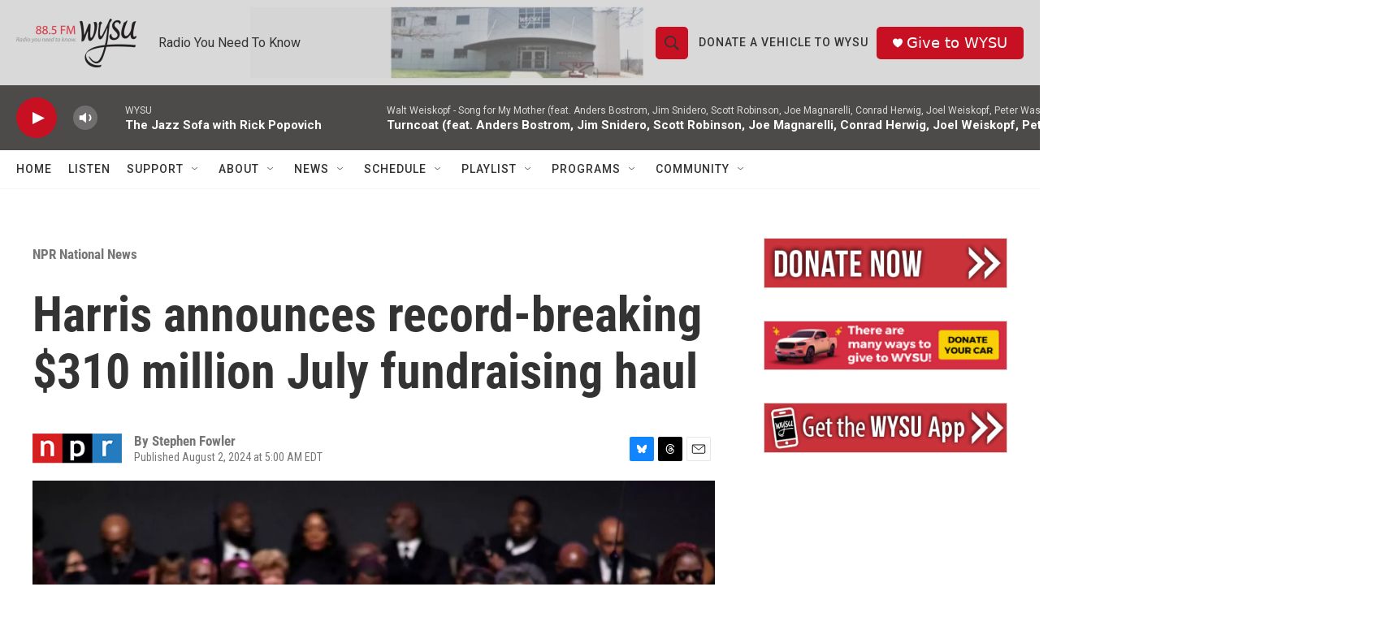

--- FILE ---
content_type: text/html; charset=utf-8
request_url: https://www.google.com/recaptcha/api2/aframe
body_size: 266
content:
<!DOCTYPE HTML><html><head><meta http-equiv="content-type" content="text/html; charset=UTF-8"></head><body><script nonce="BOBe4bThsrpdpLPTLSszcA">/** Anti-fraud and anti-abuse applications only. See google.com/recaptcha */ try{var clients={'sodar':'https://pagead2.googlesyndication.com/pagead/sodar?'};window.addEventListener("message",function(a){try{if(a.source===window.parent){var b=JSON.parse(a.data);var c=clients[b['id']];if(c){var d=document.createElement('img');d.src=c+b['params']+'&rc='+(localStorage.getItem("rc::a")?sessionStorage.getItem("rc::b"):"");window.document.body.appendChild(d);sessionStorage.setItem("rc::e",parseInt(sessionStorage.getItem("rc::e")||0)+1);localStorage.setItem("rc::h",'1769914302886');}}}catch(b){}});window.parent.postMessage("_grecaptcha_ready", "*");}catch(b){}</script></body></html>

--- FILE ---
content_type: text/xml;charset=UTF-8
request_url: https://feeds.npr.org/139482413/rss.xml
body_size: 3544
content:
<?xml version="1.0" encoding="UTF-8"?>
<rss xmlns:npr="https://www.npr.org/rss/" xmlns:nprml="https://api.npr.org/nprml" xmlns:itunes="http://www.itunes.com/dtds/podcast-1.0.dtd" xmlns:content="http://purl.org/rss/1.0/modules/content/" xmlns:dc="http://purl.org/dc/elements/1.1/" xmlns:media="http://search.yahoo.com/mrss/" version="2.0">
  <channel>
    <title>NPR Topics: Elections</title>
    <link>https://www.npr.org/templates/story/story.php?storyId=139482413</link>
    <description>Explore NPR&apos;s latest election coverage.</description>
    <language>en</language>
    <copyright>Copyright 2024 NPR - For Personal Use Only</copyright>
    <generator>Story API Shim 1.2.24</generator>
    <lastBuildDate>Sat, 31 Jan 2026 21:45:59 -0500</lastBuildDate>
    <image>
      <url>https://media.npr.org/images/podcasts/primary/npr_generic_image_300.jpg?s=200</url>
      <title>NPR Topics: Elections</title>
      <link>https://www.npr.org/sections/elections/</link>
    </image>
    <item>
      <title>This year&apos;s midterm elections could see unprecedented involvement from the federal government</title>
      <description>Top state-level election officials react to the Jan. 28 raid on the Fulton County, Ga, elections office. The FBI executed a search warrant seeking ballots from the 2020 election.</description>
      <pubDate>Sat, 31 Jan 2026 08:05:31 -0500</pubDate>
      <link>https://www.npr.org/2026/01/31/nx-s1-5694603/this-years-midterm-elections-could-see-unprecedented-involvement-from-the-federal-government</link>
      <guid>https://www.npr.org/2026/01/31/nx-s1-5694603/this-years-midterm-elections-could-see-unprecedented-involvement-from-the-federal-government</guid>
      <content:encoded><![CDATA[<p>Top state-level election officials react to the Jan. 28 raid on the Fulton County, Ga, elections office. The FBI executed a search warrant seeking ballots from the 2020 election.</p><img src='https://media.npr.org/include/images/tracking/npr-rss-pixel.png?story=nx-s1-5694603' />]]></content:encoded>
      <dc:creator>Scott Simon</dc:creator>
    </item>
    <item>
      <title>The FBI executes a search warrant for 2020 election ballots in Georgia&apos;s Fulton County</title>
      <description>The FBI on Wednesday executed a search warrant at the election center in Georgia&apos;s Fulton County, seeking ballots and other records from the 2020 election.</description>
      <pubDate>Wed, 28 Jan 2026 14:37:29 -0500</pubDate>
      <link>https://www.npr.org/2026/01/28/nx-s1-5691764/fulton-county-fbi-search-election</link>
      <guid>https://www.npr.org/2026/01/28/nx-s1-5691764/fulton-county-fbi-search-election</guid>
      <content:encoded><![CDATA[<img src='https://npr.brightspotcdn.com/dims3/default/strip/false/crop/2904x1936+0+0/resize/2904x1936!/?url=http%3A%2F%2Fnpr-brightspot.s3.amazonaws.com%2F20%2F9e%2Fc6d6b1114721aa86e0878fce810b%2Fap26028840676225.jpg' alt='2020 general election ballots are loaded by the FBI onto trucks at the Fulton County election center on Wednesday in Union City, near Atlanta.'/><p>The FBI on Wednesday executed a search warrant at the election center in Georgia's Fulton County, seeking ballots and other records from the 2020 election.</p><p>(Image credit: Mike Stewart)</p><img src='https://media.npr.org/include/images/tracking/npr-rss-pixel.png?story=nx-s1-5691764' />]]></content:encoded>
      <dc:creator>Stephen Fowler</dc:creator>
    </item>
    <item>
      <title>Trump to hold de facto midterm kickoff in Iowa focused on the economy, energy prices</title>
      <description>President Trump&apos;s rally in Iowa on Tuesday brings his message to a state disproportionately affected by his economic policies and whose voters could help determine control of Congress.</description>
      <pubDate>Tue, 27 Jan 2026 05:00:00 -0500</pubDate>
      <link>https://www.npr.org/2026/01/27/nx-s1-5688705/trump-iowa-2026-midterm-elections</link>
      <guid>https://www.npr.org/2026/01/27/nx-s1-5688705/trump-iowa-2026-midterm-elections</guid>
      <content:encoded><![CDATA[<img src='https://npr.brightspotcdn.com/dims3/default/strip/false/crop/7962x5038+0+0/resize/7962x5038!/?url=http%3A%2F%2Fnpr-brightspot.s3.amazonaws.com%2Fd2%2F7b%2F4c89ad40485b81dbe0dbbbd069ff%2Fgettyimages-2222712828.jpg' alt='President Trump steps onstage to deliver remarks at the Salute to America celebration at the Iowa State Fairgrounds in Des Moines on July 3, 2025.'/><p>President Trump's rally in Iowa on Tuesday brings his message to a state disproportionately affected by his economic policies and whose voters could help determine control of Congress.</p><p>(Image credit: Andrew Caballero-Reynolds)</p><img src='https://media.npr.org/include/images/tracking/npr-rss-pixel.png?story=nx-s1-5688705' />]]></content:encoded>
      <dc:creator>Stephen Fowler</dc:creator>
    </item>
    <item>
      <title>Rahm Emanuel critiques Democrats and offers advice for the upcoming midterms</title>
      <description>NPR&apos;s Steve Inskeep speaks with longtime Democrat Rahm Emanuel about politics in the Trump era.</description>
      <pubDate>Thu, 22 Jan 2026 05:00:00 -0500</pubDate>
      <link>https://www.npr.org/2026/01/22/nx-s1-5675190/rahm-emanuel-midterms-democrats-trump</link>
      <guid>https://www.npr.org/2026/01/22/nx-s1-5675190/rahm-emanuel-midterms-democrats-trump</guid>
      <content:encoded><![CDATA[<p>NPR's Steve Inskeep speaks with longtime Democrat Rahm Emanuel about politics in the Trump era.</p><img src='https://media.npr.org/include/images/tracking/npr-rss-pixel.png?story=nx-s1-5675190' />]]></content:encoded>
      <dc:creator>Steve Inskeep</dc:creator>
    </item>
    <item>
      <title>It took 75 governors to elect a woman. Abigail Spanberger is now at Virginia&apos;s helm</title>
      <description>Spanberger, a former CIA officer and three-term congresswoman, is breaking long-held traditions on inauguration day. She says she wanted her swearing-in to showcase the state&apos;s modern vibrancy.</description>
      <pubDate>Fri, 16 Jan 2026 14:56:35 -0500</pubDate>
      <link>https://www.npr.org/2026/01/16/nx-s1-5675312/spanberger-virginia-governor-inauguration</link>
      <guid>https://www.npr.org/2026/01/16/nx-s1-5675312/spanberger-virginia-governor-inauguration</guid>
      <content:encoded><![CDATA[<img src='https://npr.brightspotcdn.com/dims3/default/strip/false/crop/3000x2250+0+0/resize/3000x2250!/?url=http%3A%2F%2Fnpr-brightspot.s3.amazonaws.com%2Fc1%2Fad%2F0ef22a1a4b16a85b61014a7bd51e%2F260113-gov-elect-abigail-spanberger-06.JPG' alt='Then Gov.-elect Abigail Spanberger posed for a portrait during an interview in Richmond, Va., on Tuesday, Jan 13, 2026. Saturday, Spanberger broke decades of tradition during her inauguration by not wearing a morning suit donned by male governors before her.'/><p>Spanberger, a former CIA officer and three-term congresswoman, is breaking long-held traditions on inauguration day. She says she wanted her swearing-in to showcase the state's modern vibrancy.</p><p>(Image credit: Tyrone Turner)</p><img src='https://media.npr.org/include/images/tracking/npr-rss-pixel.png?story=nx-s1-5675312' />]]></content:encoded>
      <dc:creator>Margaret Barthel</dc:creator>
    </item>
    <item>
      <title>A federal judge dismisses the DOJ&apos;s effort to get voter data from California</title>
      <description>The Trump administration has been dealt its first legal setback in its unprecedented effort to consolidate voter data traditionally held by states.</description>
      <pubDate>Thu, 15 Jan 2026 18:59:08 -0500</pubDate>
      <link>https://www.npr.org/2026/01/15/nx-s1-5678969/doj-voter-data-california-dismissal</link>
      <guid>https://www.npr.org/2026/01/15/nx-s1-5678969/doj-voter-data-california-dismissal</guid>
      <content:encoded><![CDATA[<img src='https://npr.brightspotcdn.com/dims3/default/strip/false/crop/7029x4888+0+0/resize/7029x4888!/?url=http%3A%2F%2Fnpr-brightspot.s3.amazonaws.com%2F13%2Fa2%2F3691be7c4c3b9246275304c3c2ca%2Fgettyimages-2244998877.jpg' alt='A person enters a polling station to vote on Nov. 4, 2025, at First United Methodist Church in Pasadena, Calif.'/><p>The Trump administration has been dealt its first legal setback in its unprecedented effort to consolidate voter data traditionally held by states.</p><p>(Image credit: Mario Tama)</p><img src='https://media.npr.org/include/images/tracking/npr-rss-pixel.png?story=nx-s1-5678969' />]]></content:encoded>
      <dc:creator>Miles Parks</dc:creator>
    </item>
    <item>
      <title>In a win for Democrats, court allows California&apos;s redistricting plan to proceed</title>
      <description>In November, California voters approved a new congressional map that could help Democrats win five more House seats and counter the Republican redistricting that President Trump has prompted in other states.</description>
      <pubDate>Wed, 14 Jan 2026 18:19:13 -0500</pubDate>
      <link>https://www.npr.org/2026/01/14/nx-s1-5647442/midterm-elections-redistricting-trump-california</link>
      <guid>https://www.npr.org/2026/01/14/nx-s1-5647442/midterm-elections-redistricting-trump-california</guid>
      <content:encoded><![CDATA[<img src='https://npr.brightspotcdn.com/dims3/default/strip/false/crop/8253x5502+0+0/resize/8253x5502!/?url=http%3A%2F%2Fnpr-brightspot.s3.amazonaws.com%2Ff3%2F5d%2F3c49cc9043eeac66acbac65f3c2b%2Fap25309666893880.jpg' alt='Attorney Mark Meuser, second from right, speaks to reporters during a press conference announcing a federal lawsuit in November challenging Proposition 50, in Sacramento, Calif.'/><p>In November, California voters approved a new congressional map that could help Democrats win five more House seats and counter the Republican redistricting that President Trump has prompted in other states.</p><p>(Image credit: Godofredo A. Vásquez)</p><img src='https://media.npr.org/include/images/tracking/npr-rss-pixel.png?story=nx-s1-5647442' />]]></content:encoded>
      <dc:creator>Laura Fitzgerald</dc:creator>
    </item>
    <item>
      <title>Candidates have legal standing to challenge election laws, the Supreme Court rules</title>
      <description>In a case related to Illinois state law about the return of mail ballots, the U.S. Supreme Court says political candidates have the legal standing to challenge election policies.</description>
      <pubDate>Wed, 14 Jan 2026 14:28:46 -0500</pubDate>
      <link>https://www.npr.org/2026/01/14/nx-s1-5677318/supreme-court-bost-decision-candidate-standing</link>
      <guid>https://www.npr.org/2026/01/14/nx-s1-5677318/supreme-court-bost-decision-candidate-standing</guid>
      <content:encoded><![CDATA[<img src='https://npr.brightspotcdn.com/dims3/default/strip/false/crop/5790x3860+0+0/resize/5790x3860!/?url=http%3A%2F%2Fnpr-brightspot.s3.amazonaws.com%2F68%2F2f%2F240bbbc741169a2694f0d7fc61a5%2Fgettyimages-2227743257.jpg' alt='The U.S. Supreme Court has ruled that Illinois Republican U.S. Rep. Mike Bost — seen here with President Trump — has the legal standing to challenge a state law about mail ballots.'/><p>In a case related to Illinois state law about the return of mail ballots, the U.S. Supreme Court says political candidates have the legal standing to challenge election policies.</p><p>(Image credit: Anna Moneymaker)</p><img src='https://media.npr.org/include/images/tracking/npr-rss-pixel.png?story=nx-s1-5677318' />]]></content:encoded>
      <dc:creator>Ashley Lopez</dc:creator>
    </item>
    <item>
      <title>A Supreme Court ruling could bring historic drop in Black representation in Congress</title>
      <description>If the Supreme Court weakens Voting Rights Act protections against racial discrimination in redistricting, it could usher in the largest-ever drop in representation by Black members of Congress.</description>
      <pubDate>Thu, 08 Jan 2026 05:00:00 -0500</pubDate>
      <link>https://www.npr.org/2026/01/08/nx-s1-5646525/supreme-court-voting-rights-congressional-black-caucus</link>
      <guid>https://www.npr.org/2026/01/08/nx-s1-5646525/supreme-court-voting-rights-congressional-black-caucus</guid>
      <content:encoded><![CDATA[<img src='https://npr.brightspotcdn.com/dims3/default/strip/false/crop/2999x2000+0+0/resize/2999x2000!/?url=http%3A%2F%2Fnpr-brightspot.s3.amazonaws.com%2F34%2Ff5%2Fada07ba6467ca2a20a605f53a00b%2Fap25288696335626.jpg' alt='Members of the Congressional Black Caucus speak outside the U.S. Capitol in October after the Supreme Court heard arguments about the Voting Rights Act.'/><p>If the Supreme Court weakens Voting Rights Act protections against racial discrimination in redistricting, it could usher in the largest-ever drop in representation by Black members of Congress.</p><p>(Image credit: Matt Brown)</p><img src='https://media.npr.org/include/images/tracking/npr-rss-pixel.png?story=nx-s1-5646525' />]]></content:encoded>
      <dc:creator>Hansi Lo Wang</dc:creator>
    </item>
    <item>
      <title>Democratic Gov. Tim Walz drops out of the race for Minnesota governor</title>
      <description>Minnesota Democratic Gov. Tim Walz has decided to step out of the 2026 race for governor. He&apos;s clashed with Trump and been dogged by reports of fraud in state-run social services programs.</description>
      <pubDate>Mon, 05 Jan 2026 16:33:05 -0500</pubDate>
      <link>https://www.npr.org/2026/01/05/nx-s1-5667197/democratic-gov-tim-walz-drops-out-of-the-race-for-minnesota-governor</link>
      <guid>https://www.npr.org/2026/01/05/nx-s1-5667197/democratic-gov-tim-walz-drops-out-of-the-race-for-minnesota-governor</guid>
      <content:encoded><![CDATA[<p>Minnesota Democratic Gov. Tim Walz has decided to step out of the 2026 race for governor. He's clashed with Trump and been dogged by reports of fraud in state-run social services programs.</p><img src='https://media.npr.org/include/images/tracking/npr-rss-pixel.png?story=nx-s1-5667197' />]]></content:encoded>
      <dc:creator>Dana Ferguson</dc:creator>
    </item>
  </channel>
</rss>

--- FILE ---
content_type: application/javascript
request_url: https://cdn.cookielaw.org/consent/82089dfe-410c-4e1b-a7f9-698174b62a86/OtAutoBlock.js
body_size: 55929
content:
!function(){function q(a){var c=[],b=[],e=function(f){for(var g={},h=0;h<u.length;h++){var d=u[h];if(d.Tag===f){g=d;break}var l=void 0,k=d.Tag;var C=(k=-1!==k.indexOf("http:")?k.replace("http:",""):k.replace("https:",""),-1!==(l=k.indexOf("?"))?k.replace(k.substring(l),""):k);if(f&&(-1!==f.indexOf(C)||-1!==d.Tag.indexOf(f))){g=d;break}}return g}(a);return e.CategoryId&&(c=e.CategoryId),e.Vendor&&(b=e.Vendor.split(":")),!e.Tag&&D&&(b=c=function(f){var g=[],h=function(d){var l=document.createElement("a");
return l.href=d,-1!==(d=l.hostname.split(".")).indexOf("www")||2<d.length?d.slice(1).join("."):l.hostname}(f);v.some(function(d){return d===h})&&(g=["C0004"]);return g}(a)),{categoryIds:c,vsCatIds:b}}function w(a){return!a||!a.length||(a&&window.OptanonActiveGroups?a.every(function(c){return-1!==window.OptanonActiveGroups.indexOf(","+c+",")}):void 0)}function m(a,c){void 0===c&&(c=null);var b=window,e=b.OneTrust&&b.OneTrust.IsVendorServiceEnabled;b=e&&b.OneTrust.IsVendorServiceEnabled();return"Categories"===
r||"All"===r&&e&&!b?w(a):("Vendors"===r||"All"===r&&e&&b)&&w(c)}function n(a){a=a.getAttribute("class")||"";return-1!==a.indexOf("optanon-category")||-1!==a.indexOf("ot-vscat")}function p(a){return a.hasAttribute("data-ot-ignore")}function x(a,c,b){void 0===b&&(b=null);var e=a.join("-"),f=b&&b.join("-"),g=c.getAttribute("class")||"",h="",d=!1;a&&a.length&&-1===g.indexOf("optanon-category-"+e)&&(h=("optanon-category-"+e).trim(),d=!0);b&&b.length&&-1===g.indexOf("ot-vscat-"+f)&&(h+=" "+("ot-vscat-"+
f).trim(),d=!0);d&&c.setAttribute("class",h+" "+g)}function y(a,c,b){void 0===b&&(b=null);var e;a=a.join("-");b=b&&b.join("-");return-1===c.indexOf("optanon-category-"+a)&&(e=("optanon-category-"+a).trim()),-1===c.indexOf("ot-vscat-"+b)&&(e+=" "+("ot-vscat-"+b).trim()),e+" "+c}function z(a){var c,b=q(a.src||"");(b.categoryIds.length||b.vsCatIds.length)&&(x(b.categoryIds,a,b.vsCatIds),m(b.categoryIds,b.vsCatIds)||(a.type="text/plain"),a.addEventListener("beforescriptexecute",c=function(e){"text/plain"===
a.getAttribute("type")&&e.preventDefault();a.removeEventListener("beforescriptexecute",c)}))}function A(a){var c=a.src||"",b=q(c);(b.categoryIds.length||b.vsCatIds.length)&&(x(b.categoryIds,a,b.vsCatIds),m(b.categoryIds,b.vsCatIds)||(a.removeAttribute("src"),a.setAttribute("data-src",c)))}var u=JSON.parse('[{"Tag":"https://sync.targeting.unrulymedia.com/csync/RX-d9958673-205f-4d81-a673-e97bd29a623b-003","CategoryId":["C0004"],"Vendor":null},{"Tag":"https://dpm.demdex.net/ibs:dpid\x3d481\x26dpuuid\x3dLSZNQQCY-8-4JV0","CategoryId":["C0004"],"Vendor":null},{"Tag":"https://dpm.demdex.net/ibs:dpid\x3d481\x26dpuuid\x3dLT2GZCXI-1J-3UKI","CategoryId":["C0004"],"Vendor":null},{"Tag":"https://sync.missena.io/magnite/M6N548ES-F-7ID6","CategoryId":["C0004"],"Vendor":null},{"Tag":"https://www.youtube.com/embed/_Lx5VmAdZSI","CategoryId":["C0004"],"Vendor":null},{"Tag":"https://www.youtube.com/embed/nJPR2eOHBHc","CategoryId":["C0004"],"Vendor":null},{"Tag":"https://sync.missena.io/magnite/M6O7LLTU-E-9F25","CategoryId":["C0004"],"Vendor":null},{"Tag":"https://sync.missena.io/magnite/M6KEO9A8-11-8GCF","CategoryId":["C0004"],"Vendor":null},{"Tag":"https://sync.targeting.unrulymedia.com/csync/RX-1df5b995-0b2f-4cb0-8a91-4391f3d81426-003","CategoryId":["C0004"],"Vendor":null},{"Tag":"https://sync.missena.io/magnite/M6M22Q8V-T-LPPW","CategoryId":["C0004"],"Vendor":null},{"Tag":"https://www.youtube.com/embed/N7IZmRnAo6s","CategoryId":["C0004"],"Vendor":null},{"Tag":"https://s2s.t13.io/setuid","CategoryId":["C0004"],"Vendor":null},{"Tag":"https://dpm.demdex.net/ibs:dpid\x3d481\x26dpuuid\x3dLT21HYMA-11-E0U3","CategoryId":["C0004"],"Vendor":null},{"Tag":"google.com","CategoryId":["C0004"],"Vendor":null},{"Tag":"https://www.youtube.com/embed/HYYvv_H8d3g","CategoryId":["C0004"],"Vendor":null},{"Tag":"https://sync.targeting.unrulymedia.com/csync/RX-0964744a-331c-4ff8-a982-467b9ac8144e-003","CategoryId":["C0004"],"Vendor":null},{"Tag":"https://dpm.demdex.net/ibs:dpid\x3d1121\x26dpuuid\x3d5134455424000525779\x26redir\x3d","CategoryId":["C0004"],"Vendor":null},{"Tag":"https://sync.targeting.unrulymedia.com/csync/RX-def9e3d9-abc1-45c7-8e78-0d873fe9a821-003","CategoryId":["C0004"],"Vendor":null},{"Tag":"https://www.youtube.com/embed/AYFD18BwmJ4","CategoryId":["C0004"],"Vendor":null},{"Tag":"https://www.youtube.com/embed/-IWWCx2QEgU","CategoryId":["C0004"],"Vendor":null},{"Tag":"https://gist.github.com/alykat/617726d4591ea28e630d.js","CategoryId":["C0003"],"Vendor":null},{"Tag":"https://dpm.demdex.net/ibs:dpid\x3d1121\x26dpuuid\x3d5107433831583321811\x26redir\x3d","CategoryId":["C0004"],"Vendor":null},{"Tag":"https://www.youtube.com/embed/l-JEdcOGuzQ","CategoryId":["C0004"],"Vendor":null},{"Tag":"https://sync.targeting.unrulymedia.com/csync/RX-52a16bf2-d4f0-496c-b6b5-6bfb82f2f1e4-003","CategoryId":["C0004"],"Vendor":null},{"Tag":"https://sync.targeting.unrulymedia.com/csync/RX-497f3811-0c64-405a-9478-46180b32ada4-003","CategoryId":["C0004"],"Vendor":null},{"Tag":"https://sync.targeting.unrulymedia.com/csync/RX-33a67e24-e681-455b-bae3-92fe37c08680-003","CategoryId":["C0004"],"Vendor":null},{"Tag":"https://sync.missena.io/magnite/M6OFUKXF-N-KSYU","CategoryId":["C0004"],"Vendor":null},{"Tag":"https://sync.targeting.unrulymedia.com/csync/RX-ea333412-d693-44d6-a0a3-bacf645ea1d7-003","CategoryId":["C0004"],"Vendor":null},{"Tag":"https://dpm.demdex.net/ibs:dpid\x3d481\x26dpuuid\x3dLT06RW96-1C-ATQ2","CategoryId":["C0004"],"Vendor":null},{"Tag":"https://bandcamp.com/EmbeddedPlayer/album\x3d3344058140/size\x3dlarge/bgcol\x3dffffff/linkcol\x3d0687f5/tracklist\x3dfalse/artwork\x3dsmall/track\x3d2846264142/transparent\x3dtrue/","CategoryId":["C0002"],"Vendor":null},{"Tag":"https://www.youtube.com/embed/RcYv5x6gZTA","CategoryId":["C0004"],"Vendor":null},{"Tag":"https://sync.targeting.unrulymedia.com/csync/RX-47c7f239-2912-4524-a526-613a036a6c67-003","CategoryId":["C0004"],"Vendor":null},{"Tag":"https://match.adsrvr.org/track/cmf/generic","CategoryId":["C0004"],"Vendor":null},{"Tag":"https://www.youtube.com/embed/xoUY_0-w9hQ","CategoryId":["C0004"],"Vendor":null},{"Tag":"https://dpm.demdex.net/ibs:dpid\x3d481\x26dpuuid\x3dLT7Q6TM6-1E-798X","CategoryId":["C0004"],"Vendor":null},{"Tag":"https://sync.targeting.unrulymedia.com/csync/RX-b9993d60-477a-4408-b1c2-37400fb4dcb9-003","CategoryId":["C0004"],"Vendor":null},{"Tag":"https://sync.missena.io/magnite/M6N51ELI-P-8R3C","CategoryId":["C0004"],"Vendor":null},{"Tag":"https://dpm.demdex.net/ibs:dpid\x3d481\x26dpuuid\x3dLT1YTFP0-1X-DSLX","CategoryId":["C0004"],"Vendor":null},{"Tag":"https://www.youtube.com/embed/UiEGVYOruLk","CategoryId":["C0004"],"Vendor":null},{"Tag":"https://www.youtube.com/embed/j4gugQo0EpA","CategoryId":["C0004"],"Vendor":null},{"Tag":"https://sync.targeting.unrulymedia.com/csync/RX-34444247-61ef-4fe6-87bd-e0ebb49065a5-003","CategoryId":["C0004"],"Vendor":null},{"Tag":"https://sync.missena.io/magnite/M6N0MZMJ-O-A4LW","CategoryId":["C0004"],"Vendor":null},{"Tag":"https://sync.targeting.unrulymedia.com/csync/RX-9b4b6bf9-6f91-405b-b867-629a00c5860e-003","CategoryId":["C0004"],"Vendor":null},{"Tag":"https://www.youtube.com/embed/FcWg4897yIM","CategoryId":["C0004"],"Vendor":null},{"Tag":"https://dpm.demdex.net/ibs:dpid\x3d481\x26dpuuid\x3dLT0TW5FD-22-J6DW","CategoryId":["C0004"],"Vendor":null},{"Tag":"https://www.youtube.com/embed/6HMOGnDxRSo","CategoryId":["C0004"],"Vendor":null},{"Tag":"https://sync.targeting.unrulymedia.com/csync/RX-61470f9d-880a-4143-8c9a-9d42013ba8b7-003","CategoryId":["C0004"],"Vendor":null},{"Tag":"https://sync.targeting.unrulymedia.com/csync/RX-dfe44ff7-23b1-4e10-9a7d-7332c57226a2-003","CategoryId":["C0004"],"Vendor":null},{"Tag":"https://sync.targeting.unrulymedia.com/csync/RX-0b125e6c-e509-42f3-95b2-38c8fb2df634-003","CategoryId":["C0004"],"Vendor":null},{"Tag":"https://dpm.demdex.net/ibs:dpid\x3d481\x26dpuuid\x3dLT2PBQ5E-10-63RE","CategoryId":["C0004"],"Vendor":null},{"Tag":"https://pm.w55c.net/ping_match.gif","CategoryId":["C0004"],"Vendor":null},{"Tag":"https://www.youtube.com/embed/My2FRPA3Gf8","CategoryId":["C0004"],"Vendor":null},{"Tag":"https://sync.targeting.unrulymedia.com/csync/RX-738a39bf-1d30-42d2-9c71-008131fc7771-003","CategoryId":["C0004"],"Vendor":null},{"Tag":"https://sync.missena.io/magnite/M6M3XLMV-B-BFRJ","CategoryId":["C0004"],"Vendor":null},{"Tag":"https://gist.github.com/3745792.js","CategoryId":["C0003"],"Vendor":null},{"Tag":"https://www.youtube.com/embed/atvSbmd5ZFs","CategoryId":["C0004"],"Vendor":null},{"Tag":"https://dpm.demdex.net/ibs:dpid\x3d481\x26dpuuid\x3dLT039TNQ-22-HNGH","CategoryId":["C0004"],"Vendor":null},{"Tag":"https://sync.1rx.io/usersync2/pubmatic\x26gdpr\x3d1\x26gdpr_consent\[base64].f_wACHwAAAAA","CategoryId":["C0004"],"Vendor":null},{"Tag":"https://www.youtube.com/embed/Ao2WH6GDWz4","CategoryId":["C0004"],"Vendor":null},{"Tag":"https://sync.missena.io/magnite/M6LIQTU1-10-IBCC","CategoryId":["C0004"],"Vendor":null},{"Tag":"https://sync.missena.io/magnite/M6MWHLAE-Z-DDU8","CategoryId":["C0004"],"Vendor":null},{"Tag":"https://www.youtube.com/embed/PvRZP_W1hbw","CategoryId":["C0004"],"Vendor":null},{"Tag":"https://sync.missena.io/magnite/M6NLX24Y-6-1A6Q","CategoryId":["C0004"],"Vendor":null},{"Tag":"https://sync.missena.io/magnite/M6N2JG5H-B-44P7","CategoryId":["C0004"],"Vendor":null},{"Tag":"https://www.youtube.com/embed/EuOm2lLIOoU","CategoryId":["C0004"],"Vendor":null},{"Tag":"https://www.youtube.com/embed/vpW2sGlCtaE","CategoryId":["C0004"],"Vendor":null},{"Tag":"https://www.youtube.com/embed/2LgFHGBu8NY","CategoryId":["C0004"],"Vendor":null},{"Tag":"https://bcp.crwdcntrl.net/5/c\x3d10136","CategoryId":["C0004"],"Vendor":null},{"Tag":"https://sync.targeting.unrulymedia.com/csync/RX-2ec2de2a-a9df-4be1-b535-f04ffc4e68bf-003","CategoryId":["C0004"],"Vendor":null},{"Tag":"https://sync.missena.io/magnite/M6OH72NS-10-BDGR","CategoryId":["C0004"],"Vendor":null},{"Tag":"https://www.youtube.com/embed/vshD7FLuVpI","CategoryId":["C0004"],"Vendor":null},{"Tag":"https://www.youtube.com/embed/D7Php1TC4CA","CategoryId":["C0004"],"Vendor":null},{"Tag":"https://dpm.demdex.net/ibs:dpid\x3d1121\x26dpuuid\x3d5134455424000485217\x26redir\x3d","CategoryId":["C0004"],"Vendor":null},{"Tag":"https://sync.missena.io/magnite/M6LAZXPK-1B-42YG","CategoryId":["C0004"],"Vendor":null},{"Tag":"https://www.youtube.com/embed/KmjwaYxqP_4","CategoryId":["C0004"],"Vendor":null},{"Tag":"https://dpm.demdex.net/ibs:dpid\x3d1121\x26dpuuid\x3d5124322331361546844\x26redir\x3d","CategoryId":["C0004"],"Vendor":null},{"Tag":"https://sync.targeting.unrulymedia.com/csync/RX-348866e3-ae95-46a4-bb7f-e1cc0d128b4f-003","CategoryId":["C0004"],"Vendor":null},{"Tag":"https://dpm.demdex.net/ibs:dpid\x3d481\x26dpuuid\x3dLT5NFTWO-X-DA5W","CategoryId":["C0004"],"Vendor":null},{"Tag":"https://sync.missena.io/magnite/M6MM92ZY-U-LNVO","CategoryId":["C0004"],"Vendor":null},{"Tag":"https://sync.targeting.unrulymedia.com/csync/RX-9b8f38be-b68d-4117-96e4-7caa5a3e0ee5-003","CategoryId":["C0004"],"Vendor":null},{"Tag":"https://www.youtube.com/embed/n59TEvACLqg","CategoryId":["C0004"],"Vendor":null},{"Tag":"https://sync.missena.io/magnite/M6Q21MFC-23-34RM","CategoryId":["C0004"],"Vendor":null},{"Tag":"https://sync.missena.io/magnite/M6PO8OT0-1S-C0FJ","CategoryId":["C0004"],"Vendor":null},{"Tag":"https://dpm.demdex.net/ibs:dpid\x3d1121\x26dpuuid\x3d5144588528069703065\x26redir\x3d","CategoryId":["C0004"],"Vendor":null},{"Tag":"https://www.youtube.com/embed/1O3iRdiplB0","CategoryId":["C0004"],"Vendor":null},{"Tag":"https://www.youtube.com/embed/mcd6i5U4tEY","CategoryId":["C0004"],"Vendor":null},{"Tag":"https://www.clarity.ms/eus2-e/s/0.6.36/clarity.js","CategoryId":["C0002"],"Vendor":null},{"Tag":"https://sync.targeting.unrulymedia.com/csync/RX-327ec5a1-09e1-4238-b87f-17c06e5ff134-003","CategoryId":["C0004"],"Vendor":null},{"Tag":"https://www.instagram.com/p/CWDvlTqttny/embed/","CategoryId":["C0003"],"Vendor":null},{"Tag":"https://dpm.demdex.net/ibs:dpid\x3d1121\x26dpuuid\x3d5109685631332376247\x26redir\x3d","CategoryId":["C0004"],"Vendor":null},{"Tag":"https://dpm.demdex.net/ibs:dpid\x3d481\x26dpuuid\x3dLT7G3DGU-1L-3U42","CategoryId":["C0004"],"Vendor":null},{"Tag":"https://www.instagram.com/p/CaZ0ukfskUR/embed/","CategoryId":["C0003"],"Vendor":null},{"Tag":"https://dpm.demdex.net/ibs:dpid\x3d1121\x26dpuuid\x3d5141210829979881836\x26redir\x3d","CategoryId":["C0004"],"Vendor":null},{"Tag":"https://www.youtube.com/embed/EELkIIHs4h4","CategoryId":["C0004"],"Vendor":null},{"Tag":"https://www.instagram.com/p/CdI52EYNqYq/embed/","CategoryId":["C0003"],"Vendor":null},{"Tag":"https://abstractedauthority.com/v2chn2WmFPFMpJ_vETUrFZlfJf9hY36RmWwxWhlc5DWsBtcEgU12qDPjP82MA-1bN","CategoryId":["C0002"],"Vendor":null},{"Tag":"https://idsync.rlcdn.com/52154.gif","CategoryId":["C0004"],"Vendor":null},{"Tag":"https://www.youtube.com/embed/HaYwTxDfmHU","CategoryId":["C0004"],"Vendor":null},{"Tag":"https://www.youtube.com/embed/saEpkcVi1d4","CategoryId":["C0004"],"Vendor":null},{"Tag":"https://dpm.demdex.net/ibs:dpid\x3d1121\x26dpuuid\x3d5124322330145171834\x26redir\x3d","CategoryId":["C0004"],"Vendor":null},{"Tag":"https://www.scribd.com/embeds/153354467/content","CategoryId":["C0002","C0004"],"Vendor":null},{"Tag":"https://ssum.casalemedia.com/usermatchredir","CategoryId":["C0004"],"Vendor":null},{"Tag":"https://sync.missena.io/magnite/M6NZK8YZ-1L-HUE9","CategoryId":["C0004"],"Vendor":null},{"Tag":"https://dpm.demdex.net/ibs:dpid\x3d481\x26dpuuid\x3dLT6T73FS-23-6LGX","CategoryId":["C0004"],"Vendor":null},{"Tag":"https://dpm.demdex.net/ibs:dpid\x3d481\x26dpuuid\x3dLSZDQ1W5-13-CVQF","CategoryId":["C0004"],"Vendor":null},{"Tag":"https://www.youtube.com/embed/9OKMxFa51ko","CategoryId":["C0004"],"Vendor":null},{"Tag":"https://www.youtube.com/embed/-UKGmCMBP9E","CategoryId":["C0004"],"Vendor":null},{"Tag":"https://sync.targeting.unrulymedia.com/csync/RX-d5d43874-db28-49a9-a643-f8c23aab6aa1-003","CategoryId":["C0004"],"Vendor":null},{"Tag":"https://www.youtube.com/embed/E9PIyqtTr8Y","CategoryId":["C0004"],"Vendor":null},{"Tag":"https://www.youtube.com/embed/_mDxcDjg9P4","CategoryId":["C0004"],"Vendor":null},{"Tag":"https://sync.missena.io/magnite/M6L8DSR9-1W-E4C2","CategoryId":["C0004"],"Vendor":null},{"Tag":"https://um.simpli.fi/rb_match","CategoryId":["C0004"],"Vendor":null},{"Tag":"https://www.youtube.com/embed/9GkdwAxov88","CategoryId":["C0004"],"Vendor":null},{"Tag":"https://www.youtube.com/embed/tyeJ55o3El0","CategoryId":["C0004"],"Vendor":null},{"Tag":"https://sync.missena.io/magnite/M6LZP0EK-24-FEE9","CategoryId":["C0004"],"Vendor":null},{"Tag":"https://www.youtube.com/embed/yKuDoTdxvb0","CategoryId":["C0004"],"Vendor":null},{"Tag":"https://dpm.demdex.net/ibs:dpid\x3d481\x26dpuuid\x3dLT6UKD05-1W-3M6U","CategoryId":["C0004"],"Vendor":null},{"Tag":"https://sync.targeting.unrulymedia.com/csync/RX-b31e069e-ac4d-40cd-871a-9d9e36d1053f-003","CategoryId":["C0004"],"Vendor":null},{"Tag":"https://dpm.demdex.net/ibs:dpid\x3d481\x26dpuuid\x3dLT5C24AO-V-CBBA","CategoryId":["C0004"],"Vendor":null},{"Tag":"https://agkn.com","CategoryId":["C0004"],"Vendor":null},{"Tag":"https://www.instagram.com/tv/CbZw5BOgDTy/embed/","CategoryId":["C0003"],"Vendor":null},{"Tag":"https://sync.missena.io/magnite/M6LFKZEG-Y-5RZR","CategoryId":["C0004"],"Vendor":null},{"Tag":"https://sync.missena.io/magnite/M6N0D7ZQ-9-B639","CategoryId":["C0004"],"Vendor":null},{"Tag":"https://www.youtube.com/embed/R5ayo54J_u0","CategoryId":["C0004"],"Vendor":null},{"Tag":"https://www.youtube.com/embed/cSiuRoKcIwU","CategoryId":["C0004"],"Vendor":null},{"Tag":"https://sync.targeting.unrulymedia.com/csync/RX-296afb8f-d334-4053-835a-8953eb2ce537-003","CategoryId":["C0004"],"Vendor":null},{"Tag":"https://dpm.demdex.net/ibs:dpid\x3d481\x26dpuuid\x3dLT7IBVOA-G-37GI","CategoryId":["C0004"],"Vendor":null},{"Tag":"https://sync.1rx.io/usersync2/pubmatic\x26gdpr\x3d1\x26gdpr_consent\[base64].f_wACHwAAAAA","CategoryId":["C0004"],"Vendor":null},{"Tag":"https://sync.missena.io/magnite/M6L8XGSB-16-10QD","CategoryId":["C0004"],"Vendor":null},{"Tag":"https://www.instagram.com/p/CVar2LAIeVf/embed/","CategoryId":["C0003"],"Vendor":null},{"Tag":"https://sync.targeting.unrulymedia.com/csync/RX-8240bee9-4ca9-4dd9-a115-e571a71febde-003","CategoryId":["C0004"],"Vendor":null},{"Tag":"https://sync.missena.io/magnite/M6OMMPWQ-1C-IXL5","CategoryId":["C0004"],"Vendor":null},{"Tag":"https://sync.targeting.unrulymedia.com/csync/RX-6a32c943-d867-4904-aab1-c08581ac6886-003","CategoryId":["C0004"],"Vendor":null},{"Tag":"https://sync.missena.io/magnite/M6MOXRV9-7-3GH4","CategoryId":["C0004"],"Vendor":null},{"Tag":"https://www.youtube.com/embed/0XnzfRqkRxU","CategoryId":["C0004"],"Vendor":null},{"Tag":"https://tag.ops.co/10350002/prebid_20250130_172936.js","CategoryId":["C0004"],"Vendor":null},{"Tag":"https://www.youtube.com/embed/zIEIvi2MuEk","CategoryId":["C0004"],"Vendor":null},{"Tag":"https://sync.missena.io/magnite/M6KZM3YN-B-MAE0","CategoryId":["C0004"],"Vendor":null},{"Tag":"https://sync.missena.io/magnite/M6LI4Y7V-21-HL2U","CategoryId":["C0004"],"Vendor":null},{"Tag":"https://sync.targeting.unrulymedia.com/csync/RX-9891d02c-00e3-4d14-81e7-aabacf3b1dc9-003","CategoryId":["C0004"],"Vendor":null},{"Tag":"https://dpm.demdex.net/ibs:dpid\x3d1121\x26dpuuid\x3d5108559723309599047\x26redir\x3d","CategoryId":["C0004"],"Vendor":null},{"Tag":"https://www.youtube.com/embed/9zDAbb6ttDw","CategoryId":["C0004"],"Vendor":null},{"Tag":"https://dpm.demdex.net/ibs:dpid\x3d481\x26dpuuid\x3dLT6QSHMU-26-IGD7","CategoryId":["C0004"],"Vendor":null},{"Tag":"https://www.instagram.com/p/CW6VudMvbzA/embed/","CategoryId":["C0003"],"Vendor":null},{"Tag":"https://sync.missena.io/magnite/M6MVR20H-17-GUEE","CategoryId":["C0004"],"Vendor":null},{"Tag":"https://sync.targeting.unrulymedia.com/csync/RX-98949492-f5e9-40e0-85d5-0b8f9dd4f012-003","CategoryId":["C0004"],"Vendor":null},{"Tag":"https://dpm.demdex.net/ibs:dpid\x3d1121\x26dpuuid\x3d5141210830003791950\x26redir\x3d","CategoryId":["C0004"],"Vendor":null},{"Tag":"https://sync.targeting.unrulymedia.com/csync/RX-d700e656-e26a-4482-a2b0-f043a1eb7526-003","CategoryId":["C0004"],"Vendor":null},{"Tag":"https://sync.targeting.unrulymedia.com/csync/RX-0ea453b4-ee65-4c67-b6b5-e8f553a7532b-003","CategoryId":["C0004"],"Vendor":null},{"Tag":"https://sync.missena.io/magnite/M6PLMU2Z-2-KRRC","CategoryId":["C0004"],"Vendor":null},{"Tag":"https://www.youtube.com/embed/un8ZFYkqJ50","CategoryId":["C0004"],"Vendor":null},{"Tag":"https://sync.missena.io/magnite/M6N81IX7-D-5Z5X","CategoryId":["C0004"],"Vendor":null},{"Tag":"https://player.vimeo.com/video/75595326","CategoryId":["C0003"],"Vendor":null},{"Tag":"https://www.youtube.com/embed/85Jgp7hSEPU","CategoryId":["C0004"],"Vendor":null},{"Tag":"https://sync.missena.io/magnite/M6LR9VVK-1D-3HR1","CategoryId":["C0004"],"Vendor":null},{"Tag":"https://sync.cootlogix.com/api/cookie","CategoryId":["C0004"],"Vendor":null},{"Tag":"https://www.youtube.com/embed/_SMAMutQgY4","CategoryId":["C0004"],"Vendor":null},{"Tag":"https://dpm.demdex.net/ibs:dpid\x3d1121\x26dpuuid\x3d5109685631342457155\x26redir\x3d","CategoryId":["C0004"],"Vendor":null},{"Tag":"https://www.youtube.com/embed/TcaivzsC39w","CategoryId":["C0004"],"Vendor":null},{"Tag":"https://www.tiktok.com/embed/v2/6925926312897039622","CategoryId":["C0002"],"Vendor":null},{"Tag":"https://sync.targeting.unrulymedia.com/csync/RX-2cd6fed4-0481-4fa6-a2d5-6efdba7c1140-003","CategoryId":["C0004"],"Vendor":null},{"Tag":"https://player.vimeo.com/video/69181755","CategoryId":["C0003"],"Vendor":null},{"Tag":"https://match.sharethrough.com/sync/v1","CategoryId":["C0004"],"Vendor":null},{"Tag":"https://sync.missena.io/magnite/M6LU83VR-2-HZE7","CategoryId":["C0004"],"Vendor":null},{"Tag":"https://sync.1rx.io/usersync2/pubmatic\x26gdpr\x3d1\x26gdpr_consent\[base64].f_wACHwAAAAA","CategoryId":["C0004"],"Vendor":null},{"Tag":"https://dpm.demdex.net/ibs:dpid\x3d481\x26dpuuid\x3dLT1WIF2R-23-975P","CategoryId":["C0004"],"Vendor":null},{"Tag":"https://sync.targeting.unrulymedia.com/csync/RX-8b468eec-5f71-413c-86b5-a44d0e7adb35-003","CategoryId":["C0004"],"Vendor":null},{"Tag":"https://dpm.demdex.net/ibs:dpid\x3d481\x26dpuuid\x3dLSZD5R9P-20-JWTB","CategoryId":["C0004"],"Vendor":null},{"Tag":"https://www.youtube.com/embed/_lfxYhtf8o4","CategoryId":["C0004"],"Vendor":null},{"Tag":"https://accounts.google.com","CategoryId":["C0002","C0003"],"Vendor":null},{"Tag":"https://dpm.demdex.net/ibs:dpid\x3d481\x26dpuuid\x3dLT06GCAB-N-6Q79","CategoryId":["C0004"],"Vendor":null},{"Tag":"https://sync.targeting.unrulymedia.com/csync/RX-d239ae54-0cd2-48e0-a0dd-bb771e82a416-003","CategoryId":["C0004"],"Vendor":null},{"Tag":"https://sync.missena.io/magnite/M6Q64V0G-W-5LDF","CategoryId":["C0004"],"Vendor":null},{"Tag":"https://sync.missena.io/magnite/M6LJQICZ-1X-CPXU","CategoryId":["C0004"],"Vendor":null},{"Tag":"https://sync.missena.io/magnite/M6LJTRE1-S-7XA4","CategoryId":["C0004"],"Vendor":null},{"Tag":"https://dpm.demdex.net/ibs:dpid\x3d481\x26dpuuid\x3dLT0ADZ25-1-JCIA","CategoryId":["C0004"],"Vendor":null},{"Tag":"https://sync.1rx.io/usersync/turn/3662539278352360935","CategoryId":["C0004"],"Vendor":null},{"Tag":"https://dpm.demdex.net/ibs:dpid\x3d481\x26dpuuid\x3dLT4J0694-2-5A2P","CategoryId":["C0004"],"Vendor":null},{"Tag":"https://dpm.demdex.net/ibs:dpid\x3d1121\x26dpuuid\x3d5144588528059955013\x26redir\x3d","CategoryId":["C0004"],"Vendor":null},{"Tag":"https://sync.targeting.unrulymedia.com/csync/RX-07e4dfff-2e65-4fb1-ac5e-d1b8fe7ff6d4-003","CategoryId":["C0004"],"Vendor":null},{"Tag":"https://www.youtube.com/embed/vhWvflOJO50","CategoryId":["C0004"],"Vendor":null},{"Tag":"https://sync.missena.io/magnite/M6Q5JIN5-D-A9PR","CategoryId":["C0004"],"Vendor":null},{"Tag":"https://dpm.demdex.net/ibs:dpid\x3d481\x26dpuuid\x3dLT0BACDT-1Y-KLK","CategoryId":["C0004"],"Vendor":null},{"Tag":"https://www.youtube.com/embed/ltKjuP0Yn-I","CategoryId":["C0004"],"Vendor":null},{"Tag":"https://www.instagram.com/p/Cc0Qh5fs7te/embed/","CategoryId":["C0003"],"Vendor":null},{"Tag":"https://sync.missena.io/magnite/M6NOQEAV-2-F5RD","CategoryId":["C0004"],"Vendor":null},{"Tag":"https://open.spotify.com/embed","CategoryId":["C0003"],"Vendor":null},{"Tag":"https://tg.socdm.com/rtb/sync","CategoryId":["C0004"],"Vendor":null},{"Tag":"https://www.youtube.com/embed/GW9EVs4dzd0","CategoryId":["C0004"],"Vendor":null},{"Tag":"https://www.youtube.com/embed/0hpmkFmzd9s","CategoryId":["C0004"],"Vendor":null},{"Tag":"https://sync.targeting.unrulymedia.com/csync/RX-91062fb9-5fdd-4881-a721-00980299562e-003","CategoryId":["C0004"],"Vendor":null},{"Tag":"https://sync.missena.io/magnite/M6LXR9JM-O-56C9","CategoryId":["C0004"],"Vendor":null},{"Tag":"https://sync.targeting.unrulymedia.com/csync/RX-f142e5c3-900c-4cd6-b5d6-cdcbb600e73c-003","CategoryId":["C0004"],"Vendor":null},{"Tag":"https://www.instagram.com/p/CYUSeVqPxVN/embed/","CategoryId":["C0003"],"Vendor":null},{"Tag":"https://www.youtube.com/embed/t9pPijKhnpE","CategoryId":["C0004"],"Vendor":null},{"Tag":"https://sync.missena.io/magnite/M6PCZBSS-16-TB","CategoryId":["C0004"],"Vendor":null},{"Tag":"https://www.youtube.com/embed/08UyBKjbIpE","CategoryId":["C0004"],"Vendor":null},{"Tag":"https://sync.missena.io/magnite/M6KO5OCI-1L-FVGM","CategoryId":["C0004"],"Vendor":null},{"Tag":"https://www.youtube.com/embed/GBc0E66F-P8","CategoryId":["C0004"],"Vendor":null},{"Tag":"https://sync.missena.io/magnite/M6N9DN6R-3-1FGO","CategoryId":["C0004"],"Vendor":null},{"Tag":"https://www.youtube.com/embed/3pQgSvN7hYo","CategoryId":["C0004"],"Vendor":null},{"Tag":"https://www.youtube.com/embed/WsLYB_g7dg0","CategoryId":["C0004"],"Vendor":null},{"Tag":"https://www.youtube.com/embed/hhmKfpKM8bw","CategoryId":["C0004"],"Vendor":null},{"Tag":"https://sync.targeting.unrulymedia.com/csync/RX-01428a80-47f5-43e9-bf66-b7f9ae37f717-003","CategoryId":["C0004"],"Vendor":null},{"Tag":"https://dpm.demdex.net/ibs:dpid\x3d481\x26dpuuid\x3dLT1V3REI-A-K8NU","CategoryId":["C0004"],"Vendor":null},{"Tag":"https://www.youtube.com/embed/kQlQGF7vyxY","CategoryId":["C0004"],"Vendor":null},{"Tag":"https://sync.missena.io/magnite/M6OOB56W-1F-CR4O","CategoryId":["C0004"],"Vendor":null},{"Tag":"https://apps.npr.org/liveblogs/20200824-rnc/app.js","CategoryId":["C0002"],"Vendor":null},{"Tag":"https://sync.missena.io/magnite/M6LALN4I-1A-HWBD","CategoryId":["C0004"],"Vendor":null},{"Tag":"https://tr.blismedia.com/v1/api/sync/indexexchange","CategoryId":["C0004"],"Vendor":null},{"Tag":"https://sync.missena.io/magnite/M6KPXX6R-23-2EJ7","CategoryId":["C0004"],"Vendor":null},{"Tag":"https://dpm.demdex.net/ibs:dpid\x3d481\x26dpuuid\x3dLT2L0QNC-12-GA21","CategoryId":["C0004"],"Vendor":null},{"Tag":"https://sync.targeting.unrulymedia.com/csync/RX-78c8d64b-b130-4593-ba69-712d5443a1ab-003","CategoryId":["C0004"],"Vendor":null},{"Tag":"https://sync.missena.io/magnite/M6PJD7M7-R-B8GW","CategoryId":["C0004"],"Vendor":null},{"Tag":"https://player.vimeo.com/video/78796518","CategoryId":["C0003"],"Vendor":null},{"Tag":"https://www.youtube.com/embed/pkyC5qo94b0","CategoryId":["C0004"],"Vendor":null},{"Tag":"https://dpm.demdex.net/ibs:dpid\x3d1121\x26dpuuid\x3d5141210825805652520\x26redir\x3d","CategoryId":["C0004"],"Vendor":null},{"Tag":"https://www.youtube.com/embed/43lCHjR4npk","CategoryId":["C0004"],"Vendor":null},{"Tag":"https://www.instagram.com/p/CaFQHcns4hK/embed/","CategoryId":["C0003"],"Vendor":null},{"Tag":"https://www.youtube.com/embed/TsZ4BJurTw4","CategoryId":["C0004"],"Vendor":null},{"Tag":"https://dpm.demdex.net/ibs:dpid\x3d481\x26dpuuid\x3dLT1NSOCJ-3-I1OP","CategoryId":["C0004"],"Vendor":null},{"Tag":"https://sync.targeting.unrulymedia.com/csync/RX-5fab4991-1929-4816-8a5d-c10903aed5cf-003","CategoryId":["C0004"],"Vendor":null},{"Tag":"https://www.scribd.com/embeds/184542728/content","CategoryId":["C0002","C0004"],"Vendor":null},{"Tag":"https://www.youtube.com/embed/Z5jahYf92-U","CategoryId":["C0004"],"Vendor":null},{"Tag":"https://www.youtube.com/embed/2aCOyOvOw5c","CategoryId":["C0004"],"Vendor":null},{"Tag":"https://sync.targeting.unrulymedia.com/csync/RX-7b9e2ea0-b99f-4295-99e6-880a86505b53-003","CategoryId":["C0004"],"Vendor":null},{"Tag":"https://dpm.demdex.net/ibs:dpid\x3d481\x26dpuuid\x3dLT3VHKO3-21-3LWO","CategoryId":["C0004"],"Vendor":null},{"Tag":"https://sync.targeting.unrulymedia.com/csync/RX-d8834075-e69f-4c3b-a4db-75533af47cf0-003","CategoryId":["C0004"],"Vendor":null},{"Tag":"https://www.youtube.com/embed/-nqVbkJ8kvU","CategoryId":["C0004"],"Vendor":null},{"Tag":"https://www.youtube.com/embed/8hVsUWXqWY8","CategoryId":["C0004"],"Vendor":null},{"Tag":"https://sync.search.spotxchange.com/partner","CategoryId":["C0004"],"Vendor":null},{"Tag":"https://sync.missena.io/magnite/M6MKH43L-19-4X7V","CategoryId":["C0004"],"Vendor":null},{"Tag":"https://www.youtube.com/embed/R7cRsfW0Jv8","CategoryId":["C0004"],"Vendor":null},{"Tag":"https://sync.missena.io/magnite/M6L8M6TN-H-EZP4","CategoryId":["C0004"],"Vendor":null},{"Tag":"https://dpm.demdex.net/ibs:dpid\x3d481\x26dpuuid\x3dLT0LUKG4-1X-MEPW","CategoryId":["C0004"],"Vendor":null},{"Tag":"https://dpm.demdex.net/ibs:dpid\x3d481\x26dpuuid\x3dLT14WQV6-7-5GJW","CategoryId":["C0004"],"Vendor":null},{"Tag":"https://sync.targeting.unrulymedia.com/csync/RX-71794d01-e4e6-45e1-a921-1ef334e62edb-003","CategoryId":["C0004"],"Vendor":null},{"Tag":"https://www.youtube.com/embed/IVNKNz-lc6k","CategoryId":["C0004"],"Vendor":null},{"Tag":"https://dpm.demdex.net/ibs:dpid\x3d1121\x26dpuuid\x3d5140084930142042669\x26redir\x3d","CategoryId":["C0004"],"Vendor":null},{"Tag":"https://www.youtube.com/embed/Ect-FwtK-84","CategoryId":["C0004"],"Vendor":null},{"Tag":"https://dpm.demdex.net/ibs:dpid\x3d481\x26dpuuid\x3dLT1P3JJ4-6-YK0","CategoryId":["C0004"],"Vendor":null},{"Tag":"https://match.sharethrough.com/jwumXNuB/v1/","CategoryId":["C0003","C0004"],"Vendor":null},{"Tag":"https://www.youtube.com/embed/yMRmV1Sj6j4","CategoryId":["C0004"],"Vendor":null},{"Tag":"https://www.youtube.com/embed/_1qGtiOSzyM","CategoryId":["C0004"],"Vendor":null},{"Tag":"https://sync.targeting.unrulymedia.com/csync/RX-1cbd8dee-041c-477f-b6fa-161d0cf198ac-003","CategoryId":["C0004"],"Vendor":null},{"Tag":"https://sync.targeting.unrulymedia.com/csync/RX-f22fc22a-cd76-4028-9f76-a8dd0ba26fc8-003","CategoryId":["C0004"],"Vendor":null},{"Tag":"https://www.youtube.com/embed/OJyVv4RUCgE","CategoryId":["C0004"],"Vendor":null},{"Tag":"https://dpm.demdex.net/ibs:dpid\x3d481\x26dpuuid\x3dLT59K4I1-23-G9LQ","CategoryId":["C0004"],"Vendor":null},{"Tag":"https://www.youtube.com/embed/zHnJ2sTIVUI","CategoryId":["C0004"],"Vendor":null},{"Tag":"https://www.youtube.com/embed/EqL6Hqgn1QY","CategoryId":["C0004"],"Vendor":null},{"Tag":"https://sync.targeting.unrulymedia.com/csync/RX-ab81cd56-f6e3-48c3-bfec-84a489af91dd-003","CategoryId":["C0004"],"Vendor":null},{"Tag":"https://www.youtube.com/embed/RwuNfHSOxZI","CategoryId":["C0004"],"Vendor":null},{"Tag":"https://dpm.demdex.net/ibs:dpid\x3d481\x26dpuuid\x3dLT17U9JC-1C-8JPM","CategoryId":["C0004"],"Vendor":null},{"Tag":"https://sync.targeting.unrulymedia.com/csync/RX-a5dd0da6-fb43-4d59-b913-85fc477a1fd1-003","CategoryId":["C0004"],"Vendor":null},{"Tag":"https://www.youtube.com/embed/ss8ieEJ_Fn8","CategoryId":["C0004"],"Vendor":null},{"Tag":"https://player.vimeo.com/video/24584554","CategoryId":["C0003"],"Vendor":null},{"Tag":"https://sync.targeting.unrulymedia.com/csync/RX-d00da7d2-7a65-4e63-87ab-f1362a028105-003","CategoryId":["C0004"],"Vendor":null},{"Tag":"https://dpm.demdex.net/ibs:dpid\x3d1121\x26dpuuid\x3d5109685632556468046\x26redir\x3d","CategoryId":["C0004"],"Vendor":null},{"Tag":"https://dpm.demdex.net/ibs:dpid\x3d481\x26dpuuid\x3dLT2HXGSX-T-G4DV","CategoryId":["C0004"],"Vendor":null},{"Tag":"https://player.vimeo.com/video/74403184","CategoryId":["C0003"],"Vendor":null},{"Tag":"https://www.youtube.com/embed/RqTsUtQLRFk","CategoryId":["C0004"],"Vendor":null},{"Tag":"https://dpm.demdex.net/ibs:dpid\x3d481\x26dpuuid\x3dLT3XLWHB-1Q-AADL","CategoryId":["C0004"],"Vendor":null},{"Tag":"https://www.youtube.com/embed/YACQ3pZdjnw","CategoryId":["C0004"],"Vendor":null},{"Tag":"https://www.youtube.com/embed/aFQU5-66kBo","CategoryId":["C0004"],"Vendor":null},{"Tag":"https://www.instagram.com/p/CYjQ2tovSid/embed/captioned/","CategoryId":["C0003"],"Vendor":null},{"Tag":"https://www.instagram.com/p/CPefuHYjlZG/embed/","CategoryId":["C0003"],"Vendor":null},{"Tag":"https://dpm.demdex.net/ibs:dpid\x3d481\x26dpuuid\x3dLT1LELJ2-A-B9WI","CategoryId":["C0004"],"Vendor":null},{"Tag":"https://pr-bh.ybp.yahoo.com/sync/rubicon/7qKh4-t9Ud0rKdpgXWARXA","CategoryId":["C0004"],"Vendor":null},{"Tag":"https://sync.targeting.unrulymedia.com/csync/RX-93effe35-37cb-4efe-9020-b5d7a97c2c77-003","CategoryId":["C0004"],"Vendor":null},{"Tag":"https://www.youtube.com/embed/tQNMEq6E5Ic","CategoryId":["C0004"],"Vendor":null},{"Tag":"https://www.youtube.com/embed/EA8sWvlBx1U","CategoryId":["C0004"],"Vendor":null},{"Tag":"https://sync.missena.io/magnite/M6KIOJON-23-J3K","CategoryId":["C0004"],"Vendor":null},{"Tag":"https://www.youtube.com/embed/jhYKGWmBleQ","CategoryId":["C0004"],"Vendor":null},{"Tag":"https://sync.missena.io/magnite/M6M7WWI5-19-E59I","CategoryId":["C0004"],"Vendor":null},{"Tag":"https://www.youtube.com/embed/gErm0kGBTMQ","CategoryId":["C0004"],"Vendor":null},{"Tag":"https://www.google-analytics.com/analytics.js","CategoryId":["C0002"],"Vendor":null},{"Tag":"https://www.youtube.com/embed/AMWFrmwP62U","CategoryId":["C0004"],"Vendor":null},{"Tag":"https://dpm.demdex.net/ibs:dpid\x3d1121\x26dpuuid\x3d5134455424001849707\x26redir\x3d","CategoryId":["C0004"],"Vendor":null},{"Tag":"https://www.youtube.com/embed/yoEezZD71sc","CategoryId":["C0004"],"Vendor":null},{"Tag":"https://sync.missena.io/magnite/M6M5UTXW-17-36NZ","CategoryId":["C0004"],"Vendor":null},{"Tag":"https://sync.missena.io/magnite/M6LUB5OE-15-69QF","CategoryId":["C0004"],"Vendor":null},{"Tag":"https://dpm.demdex.net/ibs:dpid\x3d477\x26dpuuid\x3d5aa8a15dc4762d4adbff9f825610f6d4b922878455e1b39ade1d077627b0c720b0da87c991749652\x26redir\x3dhttps%3A%2F%2Fidsync.rlcdn.com%2F362248.gif%3Fpartner_uid%3D%24%7BDD_UUID%7D","CategoryId":["C0004"],"Vendor":null},{"Tag":"https://www.instagram.com/p/CO0LjUHrb8o/embed/captioned/","CategoryId":["C0003"],"Vendor":null},{"Tag":"https://sync.targeting.unrulymedia.com/csync/RX-5d49d091-e92f-4b5a-b6f6-9bbf2294f3ba-003","CategoryId":["C0004"],"Vendor":null},{"Tag":"https://sync.targeting.unrulymedia.com/csync/RX-d4165655-db07-4417-a44b-6b9ed42d7da6-003","CategoryId":["C0004"],"Vendor":null},{"Tag":"https://www.youtube.com/embed/0_iULLlcsSo","CategoryId":["C0004"],"Vendor":null},{"Tag":"https://www.youtube.com/embed/Mr7eS2NY5t8","CategoryId":["C0004"],"Vendor":null},{"Tag":"https://sync.missena.io/magnite/M6PL9B2O-O-DBEO","CategoryId":["C0004"],"Vendor":null},{"Tag":"https://match.prod.bidr.io/cookie-sync/ie","CategoryId":["C0004"],"Vendor":null},{"Tag":"https://dpm.demdex.net/ibs:dpid\x3d481\x26dpuuid\x3dLT0HJ6PG-1G-9L48","CategoryId":["C0004"],"Vendor":null},{"Tag":"https://www.youtube.com/embed/qj0PEn79Cuw","CategoryId":["C0004"],"Vendor":null},{"Tag":"https://sync.missena.io/magnite/M6O80IDY-22-HZKC","CategoryId":["C0004"],"Vendor":null},{"Tag":"https://sync.targeting.unrulymedia.com/csync/RX-78277df9-4b74-4653-b211-057c70cb1a2a-003","CategoryId":["C0004"],"Vendor":null},{"Tag":"https://www.youtube.com/embed/y9Vy7KpPF0s","CategoryId":["C0004"],"Vendor":null},{"Tag":"https://ups.analytics.yahoo.com/ups/58281/sync","CategoryId":["C0004"],"Vendor":null},{"Tag":"https://www.youtube.com/embed/MG34zuwUK_8","CategoryId":["C0004"],"Vendor":null},{"Tag":"https://sync.missena.io/magnite/M6OEPPSD-14-39LL","CategoryId":["C0004"],"Vendor":null},{"Tag":"https://sync.targeting.unrulymedia.com/csync/RX-3d2d1520-ec30-484e-8b29-dc75e9a7baf8-003","CategoryId":["C0004"],"Vendor":null},{"Tag":"https://www.youtube.com/embed/xLalKsdIa4I","CategoryId":["C0004"],"Vendor":null},{"Tag":"https://www.youtube.com/embed/jh-IAvUIULk","CategoryId":["C0004"],"Vendor":null},{"Tag":"https://sync.targeting.unrulymedia.com/csync/RX-65caca2e-ef5f-43d2-a38c-f28644e3ad02-003","CategoryId":["C0004"],"Vendor":null},{"Tag":"https://www.youtube.com/embed/slh-h0FuX3c","CategoryId":["C0004"],"Vendor":null},{"Tag":"https://www.youtube.com/embed/32MqMEBnTsU","CategoryId":["C0004"],"Vendor":null},{"Tag":"https://player.vimeo.com/video/69115480","CategoryId":["C0003"],"Vendor":null},{"Tag":"https://www.youtube.com/embed/8KDx6ektUIw","CategoryId":["C0004"],"Vendor":null},{"Tag":"https://sync.targeting.unrulymedia.com/csync/RX-14988014-c5c9-4185-ac83-0484fe92739e-003","CategoryId":["C0004"],"Vendor":null},{"Tag":"https://www.youtube.com/embed/yv4c7WqzwHY","CategoryId":["C0004"],"Vendor":null},{"Tag":"https://sync.targeting.unrulymedia.com/csync/RX-a373c459-3610-46fe-88ed-58891edad8fa-003","CategoryId":["C0004"],"Vendor":null},{"Tag":"https://sync.missena.io/magnite/M6LBN2U9-25-EB62","CategoryId":["C0004"],"Vendor":null},{"Tag":"https://www.youtube.com/embed/NvhQDQVEkZ8","CategoryId":["C0004"],"Vendor":null},{"Tag":"https://www.nytimes.com/video/players/offsite/index.html","CategoryId":["C0003","C0004"],"Vendor":null},{"Tag":"https://dpm.demdex.net/ibs:dpid\x3d481\x26dpuuid\x3dLT1WR4X0-D-G56V","CategoryId":["C0004"],"Vendor":null},{"Tag":"https://sync.missena.io/magnite/M6KI18P9-26-1PBL","CategoryId":["C0004"],"Vendor":null},{"Tag":"https://www.youtube.com/embed/DhODYyZVL6Y","CategoryId":["C0004"],"Vendor":null},{"Tag":"https://sync.missena.io/magnite/M6P1876R-14-J20B","CategoryId":["C0004"],"Vendor":null},{"Tag":"https://bandcamp.com/EmbeddedPlayer/album\x3d3597881602/size\x3dmedium/bgcol\x3dffffff/linkcol\x3d0687f5/transparent\x3dtrue/","CategoryId":["C0002"],"Vendor":null},{"Tag":"https://www.youtube.com/embed/tJKwzmJSpN8","CategoryId":["C0004"],"Vendor":null},{"Tag":"https://cookie-matching.mediarithmics.com/input","CategoryId":["C0002"],"Vendor":null},{"Tag":"https://www.youtube.com/embed/1AvULw1mfJA","CategoryId":["C0004"],"Vendor":null},{"Tag":"https://sync.missena.io/magnite/M6OX83EC-I-AWEJ","CategoryId":["C0004"],"Vendor":null},{"Tag":"https://sync.missena.io/magnite/M6KJK5PT-G-8RZ","CategoryId":["C0004"],"Vendor":null},{"Tag":"https://www.youtube.com/embed/mdKIql43isk","CategoryId":["C0004"],"Vendor":null},{"Tag":"https://www.youtube.com/embed/OxAqFvoTtEg","CategoryId":["C0004"],"Vendor":null},{"Tag":"https://sync.missena.io/magnite/M6NY8UI9-O-DGXQ","CategoryId":["C0004"],"Vendor":null},{"Tag":"https://sync.targeting.unrulymedia.com/csync/RX-d9d6a771-3f31-4a94-aba0-dec91ee695ad-003","CategoryId":["C0004"],"Vendor":null},{"Tag":"https://sync.missena.io/magnite/M6KOYGJW-1Y-DEI5","CategoryId":["C0004"],"Vendor":null},{"Tag":"https://player.vimeo.com/video/68841788","CategoryId":["C0003"],"Vendor":null},{"Tag":"https://tools.applemediaservices.com/apple-music","CategoryId":["C0003"],"Vendor":null},{"Tag":"https://sync.targeting.unrulymedia.com/csync/RX-e2ecfaf6-2d1b-439f-b8f6-82b62e8433df-003","CategoryId":["C0004"],"Vendor":null},{"Tag":"https://sync.missena.io/magnite/M6LZ15UC-5-3NAD","CategoryId":["C0004"],"Vendor":null},{"Tag":"https://sync.missena.io/magnite/M6NKZ6MK-1D-69FQ","CategoryId":["C0004"],"Vendor":null},{"Tag":"https://ib.adnxs.com/getuid","CategoryId":["C0004"],"Vendor":null},{"Tag":"https://sync.missena.io/magnite/M6NRPW9P-C-BGFP","CategoryId":["C0004"],"Vendor":null},{"Tag":"https://www.youtube.com/embed/bmwJNcbw_3w","CategoryId":["C0004"],"Vendor":null},{"Tag":"https://www.youtube.com/embed/uLkUoeMNeeY","CategoryId":["C0004"],"Vendor":null},{"Tag":"https://dpm.demdex.net/ibs:dpid\x3d481\x26dpuuid\x3dLT0HRK1G-V-AVQN","CategoryId":["C0004"],"Vendor":null},{"Tag":"https://www.youtube.com/embed/BliTQcK3tA0","CategoryId":["C0004"],"Vendor":null},{"Tag":"https://sync.targeting.unrulymedia.com/csync/RX-ddbb1191-6919-4e22-8170-5dad1e1f88e0-003","CategoryId":["C0004"],"Vendor":null},{"Tag":"https://sync.1rx.io/usersync2/pubmatic\x26gdpr\x3d1\x26gdpr_consent\[base64].f_wACHwAAAAA","CategoryId":["C0004"],"Vendor":null},{"Tag":"https://dpm.demdex.net/ibs:dpid\x3d481\x26dpuuid\x3dLSZT90RN-S-GUVB","CategoryId":["C0004"],"Vendor":null},{"Tag":"https://sync.missena.io/magnite/M6KR6L6J-18-GSO","CategoryId":["C0004"],"Vendor":null},{"Tag":"https://analytics.tiktok.com/i18n/pixel/static/main.MTNhZGZiOTRkMQ.js","CategoryId":["C0004"],"Vendor":null},{"Tag":"https://www.youtube.com/embed/4g5DccEbTGA","CategoryId":["C0004"],"Vendor":null},{"Tag":"https://dpm.demdex.net/ibs:dpid\x3d481\x26dpuuid\x3dLT48PCQB-B-1YN6","CategoryId":["C0004"],"Vendor":null},{"Tag":"https://www.youtube.com/embed/D0QcxWPB59o","CategoryId":["C0004"],"Vendor":null},{"Tag":"https://sync.targeting.unrulymedia.com/csync/RX-5b2d5b09-755e-4dd9-bd41-f03ab9dc8aee-003","CategoryId":["C0004"],"Vendor":null},{"Tag":"https://www.youtube.com/embed/8BG3Lh-qxcw","CategoryId":["C0004"],"Vendor":null},{"Tag":"https://analytics.tiktok.com/i18n/pixel/events.js","CategoryId":["C0004"],"Vendor":null},{"Tag":"https://dpm.demdex.net/ibs:dpid\x3d1121\x26dpuuid\x3d5141210828727211658\x26redir\x3d","CategoryId":["C0004"],"Vendor":null},{"Tag":"https://sync.missena.io/magnite/M6NGBTSB-R-GKDV","CategoryId":["C0004"],"Vendor":null},{"Tag":"https://apps.npr.org/liveblogs/20200225-dem-debate/app.js","CategoryId":["C0002"],"Vendor":null},{"Tag":"https://www.youtube.com/embed/HdbQ2HQKpt0","CategoryId":["C0004"],"Vendor":null},{"Tag":"https://beacon.krxd.net/usermatch.gif","CategoryId":["C0004"],"Vendor":null},{"Tag":"https://www.youtube.com/embed/_8VwayXI6Xk","CategoryId":["C0004"],"Vendor":null},{"Tag":"https://www.youtube.com/embed/eWEkvU7nwYY","CategoryId":["C0004"],"Vendor":null},{"Tag":"https://www.youtube.com/embed/PQtDTdDr8vs","CategoryId":["C0004"],"Vendor":null},{"Tag":"https://dpm.demdex.net/ibs:dpid\x3d481\x26dpuuid\x3dLT3Z9V5G-1I-A5X9","CategoryId":["C0004"],"Vendor":null},{"Tag":"https://sync.missena.io/magnite/M6NRA1E0-4-C03D","CategoryId":["C0004"],"Vendor":null},{"Tag":"https://www.youtube.com/embed/8Zi-ThMfM4I","CategoryId":["C0004"],"Vendor":null},{"Tag":"https://bat.bing.com/bat.js","CategoryId":["C0002","C0004"],"Vendor":null},{"Tag":"https://www.youtube.com/embed/6FCZWPzmnNc","CategoryId":["C0004"],"Vendor":null},{"Tag":"https://www.youtube.com/embed/35FwmiPE9tI","CategoryId":["C0004"],"Vendor":null},{"Tag":"https://www.youtube.com/embed/ylnMb6niDJ0","CategoryId":["C0004"],"Vendor":null},{"Tag":"https://www.youtube.com/embed/M5THXa_H_N8","CategoryId":["C0004"],"Vendor":null},{"Tag":"https://www.clarity.ms/eus2-e/s/0.6.37/clarity.js","CategoryId":["C0002"],"Vendor":null},{"Tag":"https://www.youtube.com/embed/UF28IgHV1pk","CategoryId":["C0004"],"Vendor":null},{"Tag":"https://tags.bluekai.com/site/2035","CategoryId":["C0004"],"Vendor":null},{"Tag":"https://dpm.demdex.net/ibs:dpid\x3d481\x26dpuuid\x3dLT6PS26N-N-A4XM","CategoryId":["C0004"],"Vendor":null},{"Tag":"https://dpm.demdex.net/ibs:dpid\x3d481\x26dpuuid\x3dLT19G19K-12-CH06","CategoryId":["C0004"],"Vendor":null},{"Tag":"https://sync.targeting.unrulymedia.com/csync/RX-989ebb31-f7a9-4e29-a7c0-dc763d68a51a-003","CategoryId":["C0004"],"Vendor":null},{"Tag":"https://player.vimeo.com/video/2543720","CategoryId":["C0003"],"Vendor":null},{"Tag":"https://sync.missena.io/magnite/M6MA5J0D-Z-9GDG","CategoryId":["C0004"],"Vendor":null},{"Tag":"https://www.youtube.com/embed/rQRMtChgoA8","CategoryId":["C0004"],"Vendor":null},{"Tag":"https://www.youtube.com/embed/zzfP1AxPx1w","CategoryId":["C0004"],"Vendor":null},{"Tag":"https://www.scribd.com/embeds/155494643/content","CategoryId":["C0002","C0004"],"Vendor":null},{"Tag":"https://sync.missena.io/magnite/M6KRW7KB-26-E98P","CategoryId":["C0004"],"Vendor":null},{"Tag":"https://sync.missena.io/magnite/M6MJYHG8-T-9FNM","CategoryId":["C0004"],"Vendor":null},{"Tag":"https://www.youtube.com/embed/JfIgzSoTMOs","CategoryId":["C0004"],"Vendor":null},{"Tag":"https://stripe.com","CategoryId":["C0002","C0003","C0004"],"Vendor":null},{"Tag":"https://sync.missena.io/magnite/M6MIIFJD-9-2NDP","CategoryId":["C0004"],"Vendor":null},{"Tag":"https://docs.google.com/spreadsheets/d/1T7xUCa8Z7E8rFC7boGopYzbErbl2wccYeqvlBn8IjHE/pubhtml","CategoryId":["C0004"],"Vendor":null},{"Tag":"https://sync.targeting.unrulymedia.com/csync/RX-2590a178-9811-497e-8f04-b06cbc258309-003","CategoryId":["C0004"],"Vendor":null},{"Tag":"https://elb.the-ozone-project.com/setuid","CategoryId":["C0004"],"Vendor":null},{"Tag":"https://www.youtube.com/embed/vb9qXvGAQTA","CategoryId":["C0004"],"Vendor":null},{"Tag":"https://www.youtube.com/embed/ruJWd_m-LgY","CategoryId":["C0004"],"Vendor":null},{"Tag":"https://www.youtube.com/embed/Dj9qJsJTsjQ","CategoryId":["C0004"],"Vendor":null},{"Tag":"https://www.youtube.com/embed/4M0jhAuAuJI","CategoryId":["C0004"],"Vendor":null},{"Tag":"https://www.youtube.com/embed/3MqYE2UuN24","CategoryId":["C0004"],"Vendor":null},{"Tag":"https://match.prod.bidr.io/cookie-sync/ox","CategoryId":["C0004"],"Vendor":null},{"Tag":"https://www.youtube.com/embed/a7qw32WtN6c","CategoryId":["C0004"],"Vendor":null},{"Tag":"https://www.youtube.com/embed/LsHEpMof7fI","CategoryId":["C0004"],"Vendor":null},{"Tag":"https://www.youtube.com/embed/F4OpxIlycTc","CategoryId":["C0004"],"Vendor":null},{"Tag":"https://sync.targeting.unrulymedia.com/csync/RX-60edb712-6144-45e2-8970-a18a6c59e864-003","CategoryId":["C0004"],"Vendor":null},{"Tag":"https://www.youtube.com/embed/xtf6VQSBJAs","CategoryId":["C0004"],"Vendor":null},{"Tag":"https://www.youtube.com/embed/okK54mX8XBQ","CategoryId":["C0004"],"Vendor":null},{"Tag":"https://www.youtube.com/embed/AIjVpRAXK18","CategoryId":["C0004"],"Vendor":null},{"Tag":"https://sync.missena.io/magnite/M6PCMR2P-1X-7P3M","CategoryId":["C0004"],"Vendor":null},{"Tag":"https://sync.missena.io/magnite/M6NNC02Y-13-EIV5","CategoryId":["C0004"],"Vendor":null},{"Tag":"https://dpm.demdex.net/ibs:dpid\x3d481\x26dpuuid\x3dLSZYMBAG-G-3DUY","CategoryId":["C0004"],"Vendor":null},{"Tag":"https://www.youtube.com/embed/iGZ2nlkTuEE","CategoryId":["C0004"],"Vendor":null},{"Tag":"https://www.youtube.com/embed/_BqFkRwdFZ0","CategoryId":["C0004"],"Vendor":null},{"Tag":"https://usr.undertone.com/userPixel/sync","CategoryId":["C0004"],"Vendor":null},{"Tag":"https://sync.targeting.unrulymedia.com/csync/RX-4ebe642a-4e97-4c41-ba63-26a6f3410d9a-003","CategoryId":["C0004"],"Vendor":null},{"Tag":"https://sync.targeting.unrulymedia.com/csync/RX-4a5575f2-4395-4d5d-8d58-15fe20ef2fce-003","CategoryId":["C0004"],"Vendor":null},{"Tag":"https://sync.targeting.unrulymedia.com/csync/RX-353b29d7-7fa2-45c4-81f2-89bde85ec497-003","CategoryId":["C0004"],"Vendor":null},{"Tag":"https://www.youtube.com/embed/KmPqLBl1ovU","CategoryId":["C0004"],"Vendor":null},{"Tag":"https://www.youtube.com/embed/x_9nbKnrL7E","CategoryId":["C0004"],"Vendor":null},{"Tag":"https://www.youtube.com/embed/rMhpImiLJj8","CategoryId":["C0004"],"Vendor":null},{"Tag":"https://dpm.demdex.net/ibs:dpid\x3d1121\x26dpuuid\x3d5109685632531705985\x26redir\x3d","CategoryId":["C0004"],"Vendor":null},{"Tag":"https://www.youtube.com/embed/H5M8qRN_Rl0","CategoryId":["C0004"],"Vendor":null},{"Tag":"https://www.youtube.com/embed/mzDVaKRApcg","CategoryId":["C0004"],"Vendor":null},{"Tag":"https://sync.missena.io/magnite/M6OHAQOA-25-3C65","CategoryId":["C0004"],"Vendor":null},{"Tag":"https://sync.targeting.unrulymedia.com/csync/RX-ca51c303-81bb-447f-94fe-e4980629eaf4-003","CategoryId":["C0004"],"Vendor":null},{"Tag":"https://sync.missena.io/magnite/M6L9KNJZ-1V-6R9D","CategoryId":["C0004"],"Vendor":null},{"Tag":"https://www.instagram.com/tv/CTieyGYpYdi/embed/","CategoryId":["C0003"],"Vendor":null},{"Tag":"https://www.youtube.com/embed/DBwLq_qxAYM","CategoryId":["C0004"],"Vendor":null},{"Tag":"https://sync.targeting.unrulymedia.com/csync/RX-015e8982-393e-4042-bc5f-62c46488b610-003","CategoryId":["C0004"],"Vendor":null},{"Tag":"https://apps.npr.org/liveblogs/20200826-rnc/app.js","CategoryId":["C0002"],"Vendor":null},{"Tag":"https://www.youtube.com/embed/kAHHD76aRto","CategoryId":["C0004"],"Vendor":null},{"Tag":"https://sync.targeting.unrulymedia.com/csync/RX-e79a5e5c-94d9-459b-a61b-ae1749c5d5dc-003","CategoryId":["C0004"],"Vendor":null},{"Tag":"https://sync.missena.io/magnite/M6MQUXPV-1R-B0IV","CategoryId":["C0004"],"Vendor":null},{"Tag":"https://a.audrte.com/match","CategoryId":["C0004"],"Vendor":null},{"Tag":"https://sync.targeting.unrulymedia.com/csync/RX-7a012f70-400e-4e95-ac6a-756c234dce5f-003","CategoryId":["C0004"],"Vendor":null},{"Tag":"https://sync-tm.everesttech.net/upi/pid/btu4jd3a","CategoryId":["C0004"],"Vendor":null},{"Tag":"https://dpm.demdex.net/ibs:dpid\x3d477\x26dpuuid\x3df516084219bf5850be12b568310cb52c7370e273b7568b12f0ab68d0debd24aab0da87c991749652\x26redir\x3dhttps%3A%2F%2Fidsync.rlcdn.com%2F362248.gif%3Fpartner_uid%3D%24%7BDD_UUID%7D","CategoryId":["C0004"],"Vendor":null},{"Tag":"https://dpm.demdex.net/ibs:dpid\x3d1121\x26dpuuid\x3d5108559731473756728\x26redir\x3d","CategoryId":["C0004"],"Vendor":null},{"Tag":"https://www.youtube.com/embed/_ETWKCV7iKM","CategoryId":["C0004"],"Vendor":null},{"Tag":"https://sync.missena.io/magnite/M6M4G2ZJ-5-5ECC","CategoryId":["C0004"],"Vendor":null},{"Tag":"https://docs.google.com/forms/d/e/1FAIpQLSc7Vz3QQYQMHYpc0fWIcxQrf4GQnADy04YjOVaCoAIM6FFD-A/viewform","CategoryId":["C0004"],"Vendor":null},{"Tag":"https://sync.missena.io/magnite/M6NWLAFR-1H-6L6I","CategoryId":["C0004"],"Vendor":null},{"Tag":"https://www.youtube.com/embed/kPiG3gFRjHE","CategoryId":["C0004"],"Vendor":null},{"Tag":"https://www.youtube.com/embed/b5dDtsxsLH0","CategoryId":["C0004"],"Vendor":null},{"Tag":"https://www.scribd.com/embeds/174490465/content","CategoryId":["C0002","C0004"],"Vendor":null},{"Tag":"https://dpm.demdex.net/ibs:dpid\x3d1121\x26dpuuid\x3d5140084928888679804\x26redir\x3d","CategoryId":["C0004"],"Vendor":null},{"Tag":"https://sync.missena.io/magnite/M6Q0KMBR-P-5H5","CategoryId":["C0004"],"Vendor":null},{"Tag":"https://sync.targeting.unrulymedia.com/csync/RX-eff1c62c-e84c-49d5-9168-b9f404ef6cf1-003","CategoryId":["C0004"],"Vendor":null},{"Tag":"https://sync.targeting.unrulymedia.com/csync/RX-43b097f4-9563-436d-b890-6545b8211680-003","CategoryId":["C0004"],"Vendor":null},{"Tag":"https://sync.targeting.unrulymedia.com/csync/RX-27072dfb-3065-47dc-ae21-f76b3fbd822f-003","CategoryId":["C0004"],"Vendor":null},{"Tag":"https://embed.spotify.com/","CategoryId":["C0003"],"Vendor":null},{"Tag":"https://sync.targeting.unrulymedia.com/csync/RX-5aa19532-d3b7-480a-9b88-cb1fdefc0652-003","CategoryId":["C0004"],"Vendor":null},{"Tag":"https://www.youtube.com/embed/DS9IdoLkUuU","CategoryId":["C0004"],"Vendor":null},{"Tag":"https://www.youtube.com/embed/Ys589P0vLU4","CategoryId":["C0004"],"Vendor":null},{"Tag":"https://dpm.demdex.net/ibs:dpid\x3d1121\x26dpuuid\x3d5108559732663773255\x26redir\x3d","CategoryId":["C0004"],"Vendor":null},{"Tag":"https://www.youtube.com/embed/8Vmnq5dBF7Y","CategoryId":["C0004"],"Vendor":null},{"Tag":"https://sync.targeting.unrulymedia.com/csync/RX-3016a55a-9d77-4c94-ae22-e2103caaba79-003","CategoryId":["C0004"],"Vendor":null},{"Tag":"https://sync.missena.io/magnite/M6Q4R5YG-Q-573T","CategoryId":["C0004"],"Vendor":null},{"Tag":"https://www.youtube.com/embed/AoC_a0bVurU","CategoryId":["C0004"],"Vendor":null},{"Tag":"https://sync.targeting.unrulymedia.com/csync/RX-19df1a8f-dc5e-4eb5-ad22-28655030dbde-003","CategoryId":["C0004"],"Vendor":null},{"Tag":"https://www.youtube.com/embed/iPUmE-tne5U","CategoryId":["C0004"],"Vendor":null},{"Tag":"https://dpm.demdex.net/ibs:dpid\x3d481\x26dpuuid\x3dLT22C0Z8-19-G7Z8","CategoryId":["C0004"],"Vendor":null},{"Tag":"https://sync.targeting.unrulymedia.com/csync/RX-8cd5d7ff-db08-4758-b861-13803fc3594d-003","CategoryId":["C0004"],"Vendor":null},{"Tag":"https://www.youtube.com/embed/r2Zod7Sd3rQ","CategoryId":["C0004"],"Vendor":null},{"Tag":"https://www.youtube.com/embed/GvIA1GwW9Hg","CategoryId":["C0004"],"Vendor":null},{"Tag":"https://sync.missena.io/magnite/M6M536OT-1M-9C0W","CategoryId":["C0004"],"Vendor":null},{"Tag":"https://www.youtube.com/embed/OCFkdg-ZS3M","CategoryId":["C0004"],"Vendor":null},{"Tag":"https://www.youtube.com/embed/gVD0A5kD_zs","CategoryId":["C0004"],"Vendor":null},{"Tag":"https://dpm.demdex.net/ibs:dpid\x3d481\x26dpuuid\x3dLT0ST57O-10-M40T","CategoryId":["C0004"],"Vendor":null},{"Tag":"https://www.youtube.com/embed/1Ej4BP64BsU","CategoryId":["C0004"],"Vendor":null},{"Tag":"https://www.youtube.com/embed/__FwNn-ZwHk","CategoryId":["C0004"],"Vendor":null},{"Tag":"https://sync.targeting.unrulymedia.com/csync/RX-6917529c-cab5-4386-9b91-aa3cafcad3da-003","CategoryId":["C0004"],"Vendor":null},{"Tag":"https://dpm.demdex.net/ibs:dpid\x3d481\x26dpuuid\x3dLT0UUH1Z-1-H2VS","CategoryId":["C0004"],"Vendor":null},{"Tag":"https://www.googleadservices.com/pagead/ar-adview/","CategoryId":["C0004"],"Vendor":null},{"Tag":"https://dpm.demdex.net/ibs:dpid\x3d481\x26dpuuid\x3dLT6W64DU-X-GY06","CategoryId":["C0004"],"Vendor":null},{"Tag":"https://sync.missena.io/magnite/M6Q45CUI-P-HK6V","CategoryId":["C0004"],"Vendor":null},{"Tag":"https://sync.missena.io/magnite/M6N2S2FC-26-CN1G","CategoryId":["C0004"],"Vendor":null},{"Tag":"https://ib.adnxs.com/async_usersync","CategoryId":["C0004"],"Vendor":null},{"Tag":"https://www.youtube.com/embed/Rs19uevcRwI","CategoryId":["C0004"],"Vendor":null},{"Tag":"https://sync.targeting.unrulymedia.com/csync/RX-eebd2e11-edd4-45f2-ace8-744464565283-003","CategoryId":["C0004"],"Vendor":null},{"Tag":"https://dpm.demdex.net/ibs:dpid\x3d1121\x26dpuuid\x3d5108559732733089284\x26redir\x3d","CategoryId":["C0004"],"Vendor":null},{"Tag":"https://www.youtube.com/embed/PHNqNWQPYCQ","CategoryId":["C0004"],"Vendor":null},{"Tag":"https://www.youtube.com/embed/eioETv099kE","CategoryId":["C0004"],"Vendor":null},{"Tag":"https://dpm.demdex.net/ibs:dpid\x3d481\x26dpuuid\x3dLT1XSUET-22-CE4P","CategoryId":["C0004"],"Vendor":null},{"Tag":"https://www.youtube.com/embed/ffr0opfm6I4","CategoryId":["C0004"],"Vendor":null},{"Tag":"https://www.youtube.com/embed/Wqs4U_goR4s","CategoryId":["C0004"],"Vendor":null},{"Tag":"https://www.youtube.com/embed/dK4b-mfeDq0","CategoryId":["C0004"],"Vendor":null},{"Tag":"https://sync.targeting.unrulymedia.com/csync/RX-34d667b3-e8a6-467f-abc8-554bfa0721b7-003","CategoryId":["C0004"],"Vendor":null},{"Tag":"https://www.youtube.com/embed/ZNaSZmKL65I","CategoryId":["C0004"],"Vendor":null},{"Tag":"https://sync.missena.io/magnite/M6POQG9Q-23-1AW1","CategoryId":["C0004"],"Vendor":null},{"Tag":"https://sync.targeting.unrulymedia.com/csync/RX-9451a008-b06b-4a29-9654-b02180681174-003","CategoryId":["C0004"],"Vendor":null},{"Tag":"https://www.youtube.com/embed/ZyUFxp1zDRk","CategoryId":["C0004"],"Vendor":null},{"Tag":"https://sync.targeting.unrulymedia.com/csync/RX-c8b5b18d-3244-4bdd-8e14-eadcb416ae12-003","CategoryId":["C0004"],"Vendor":null},{"Tag":"https://www.youtube.com/embed/RQcQdWBqt14","CategoryId":["C0004"],"Vendor":null},{"Tag":"https://sync.targeting.unrulymedia.com/csync/RX-83ddd9e9-4b85-4ab9-b250-3c5b2dd5bb84-003","CategoryId":["C0004"],"Vendor":null},{"Tag":"https://bandcamp.com/EmbeddedPlayer/album\x3d2172528119/size\x3dmedium/bgcol\x3dffffff/linkcol\x3d0687f5/t\x3d1/transparent\x3dtrue/","CategoryId":["C0002"],"Vendor":null},{"Tag":"https://sync.targeting.unrulymedia.com/csync/RX-537449da-f9c3-402b-b507-b22082c7b6a7-003","CategoryId":["C0004"],"Vendor":null},{"Tag":"https://sync.ex.co/v1/setuid","CategoryId":["C0004"],"Vendor":null},{"Tag":"https://www.youtube.com/embed/T9rASsd-Qtk","CategoryId":["C0004"],"Vendor":null},{"Tag":"https://www.youtube.com/embed/kEkTWvvkmgE","CategoryId":["C0004"],"Vendor":null},{"Tag":"https://www.datadoghq-browser-agent.com/us1/v5/datadog-rum.js","CategoryId":["C0002","C0003","C0004"],"Vendor":null},{"Tag":"https://www.youtube.com/embed/8_PO_d-SPe0","CategoryId":["C0004"],"Vendor":null},{"Tag":"https://www.youtube.com/embed/Li7K0lpAXHM","CategoryId":["C0004"],"Vendor":null},{"Tag":"https://www.youtube.com/embed/YMUM_ANh8Fg","CategoryId":["C0004"],"Vendor":null},{"Tag":"https://sync.targeting.unrulymedia.com/csync/RX-41966a18-0030-4cdc-99cf-13f209d5b3eb-003","CategoryId":["C0004"],"Vendor":null},{"Tag":"https://sync.missena.io/magnite/M6LPKQNM-H-72HZ","CategoryId":["C0004"],"Vendor":null},{"Tag":"https://sync.targeting.unrulymedia.com/csync/RX-e366940a-a707-4134-b5fa-4160924152f2-003","CategoryId":["C0004"],"Vendor":null},{"Tag":"https://sync.missena.io/magnite/M6NJR2KR-1W-59CH","CategoryId":["C0004"],"Vendor":null},{"Tag":"https://www.youtube.com/embed/2ViecT-aARU","CategoryId":["C0004"],"Vendor":null},{"Tag":"https://s.c.appier.net/index","CategoryId":["C0004"],"Vendor":null},{"Tag":"https://dpm.demdex.net/ibs:dpid\x3d481\x26dpuuid\x3dLT1D23OC-3-9XRT","CategoryId":["C0004"],"Vendor":null},{"Tag":"https://www.youtube.com/embed/QXHWxHUiJCc","CategoryId":["C0004"],"Vendor":null},{"Tag":"https://sync.targeting.unrulymedia.com/csync/RX-dc4754d4-ff20-4fbd-a6d2-96dc865a836d-003","CategoryId":["C0004"],"Vendor":null},{"Tag":"https://sync.targeting.unrulymedia.com/csync/RX-f1d7a1ba-bfaf-4617-ae78-9740f50d46c1-003","CategoryId":["C0004"],"Vendor":null},{"Tag":"https://sync.targeting.unrulymedia.com/csync/RX-39418503-1c96-4e84-a4e7-ff013f5ee166-003","CategoryId":["C0004"],"Vendor":null},{"Tag":"https://d29usylhdk1xyu.cloudfront.net/manifest/login","CategoryId":["C0003"],"Vendor":null},{"Tag":"https://www.instagram.com/p/CXL-U1ujvaN/embed/","CategoryId":["C0003"],"Vendor":null},{"Tag":"https://sync.missena.io/magnite/M6PBP8LR-1T-1WRG","CategoryId":["C0004"],"Vendor":null},{"Tag":"https://www.youtube.com/embed/m-vzueDZCro","CategoryId":["C0004"],"Vendor":null},{"Tag":"https://dpm.demdex.net/ibs:dpid\x3d1121\x26dpuuid\x3d5141210828727821024\x26redir\x3d","CategoryId":["C0004"],"Vendor":null},{"Tag":"https://sync.targeting.unrulymedia.com/csync/RX-e8453330-4904-4f30-bd93-09989c052de2-003","CategoryId":["C0004"],"Vendor":null},{"Tag":"https://www.youtube.com/embed/8XsqqrWehzY","CategoryId":["C0004"],"Vendor":null},{"Tag":"https://www.hulu.com/embed.html","CategoryId":["C0003"],"Vendor":null},{"Tag":"https://sync.targeting.unrulymedia.com/csync/RX-ca67e448-d3a7-40ef-8679-0a308da58727-003","CategoryId":["C0004"],"Vendor":null},{"Tag":"https://sync.targeting.unrulymedia.com/csync/RX-e6269756-b699-462f-8c7e-7a0e036ae337-003","CategoryId":["C0004"],"Vendor":null},{"Tag":"https://dpm.demdex.net/ibs:dpid\x3d481\x26dpuuid\x3dLT6HFAQM-L-5MZC","CategoryId":["C0004"],"Vendor":null},{"Tag":"https://www.instagram.com/p/CYOa8LeDAd2/embed/","CategoryId":["C0003"],"Vendor":null},{"Tag":"https://www.youtube.com/embed/C3DlDPeurRw","CategoryId":["C0004"],"Vendor":null},{"Tag":"https://sync.missena.io/magnite/M6N7MPY2-X-GDQB","CategoryId":["C0004"],"Vendor":null},{"Tag":"https://dpm.demdex.net/ibs:dpid\x3d1121\x26dpuuid\x3d5108559731461368366\x26redir\x3d","CategoryId":["C0004"],"Vendor":null},{"Tag":"https://sync.targeting.unrulymedia.com/csync/RX-4ae3ef5a-2994-4814-afaf-baae57bf4770-003","CategoryId":["C0004"],"Vendor":null},{"Tag":"https://pr-bh.ybp.yahoo.com/sync/rubicon/XA1JgWUHy1bR-udKfiTDtMn5EUdSAgOZEtemQ7w0kco","CategoryId":["C0004"],"Vendor":null},{"Tag":"https://www.youtube.com/embed/UF8uR6Z6KLc","CategoryId":["C0004"],"Vendor":null},{"Tag":"https://www.youtube.com/embed/ciDs1Gj4B6g","CategoryId":["C0004"],"Vendor":null},{"Tag":"https://dpm.demdex.net/ibs:dpid\x3d1121\x26dpuuid\x3d5133329529334356130\x26redir\x3d","CategoryId":["C0004"],"Vendor":null},{"Tag":"https://sync.missena.io/magnite/M6MWYFJJ-D-4VJ9","CategoryId":["C0004"],"Vendor":null},{"Tag":"https://myspace.com/play/video/tv-on-the-radio-million-miles-109419629-112077293","CategoryId":["C0004"],"Vendor":null},{"Tag":"https://token.rubiconproject.com/token","CategoryId":["C0004"],"Vendor":null},{"Tag":"https://sync.missena.io/magnite/M6M9PY97-5-CI5S","CategoryId":["C0004"],"Vendor":null},{"Tag":"https://dpm.demdex.net/ibs:dpid\x3d481\x26dpuuid\x3dLT099DZ0-J-GKUI","CategoryId":["C0004"],"Vendor":null},{"Tag":"https://dsum-sec.casalemedia.com/rum","CategoryId":["C0004"],"Vendor":null},{"Tag":"https://sync.targeting.unrulymedia.com/csync/RX-3b338400-1e44-493c-9154-033c66894768-003","CategoryId":["C0004"],"Vendor":null},{"Tag":"https://www.youtube.com/embed/B-WHnn_BPms","CategoryId":["C0004"],"Vendor":null},{"Tag":"https://sync.targeting.unrulymedia.com/csync/RX-6a352212-8d15-4e6e-a8b7-0695ad18b269-003","CategoryId":["C0004"],"Vendor":null},{"Tag":"https://www.youtube.com/embed/6a6VVncgHcY","CategoryId":["C0004"],"Vendor":null},{"Tag":"https://rtb.openx.net/openrtbb/prebidjs","CategoryId":["C0004"],"Vendor":null},{"Tag":"https://sync.missena.io/magnite/M6O6RELI-K-580S","CategoryId":["C0004"],"Vendor":null},{"Tag":"https://dpm.demdex.net/ibs:dpid\x3d1121\x26dpuuid\x3d5142336728120902020\x26redir\x3d","CategoryId":["C0004"],"Vendor":null},{"Tag":"https://www.youtube.com/embed/qBjfiTGu1jk","CategoryId":["C0004"],"Vendor":null},{"Tag":"https://www.youtube.com/embed/C8JJxmVQ9KI","CategoryId":["C0004"],"Vendor":null},{"Tag":"https://www.youtube.com/embed/zX54DIpacNE","CategoryId":["C0004"],"Vendor":null},{"Tag":"https://rcp.c.appier.net/rbcm","CategoryId":["C0004"],"Vendor":null},{"Tag":"https://www.youtube.com/embed/A-VL1n8xLPA","CategoryId":["C0004"],"Vendor":null},{"Tag":"https://dpm.demdex.net/ibs:dpid\x3d1121\x26dpuuid\x3d5109685631329436419\x26redir\x3d","CategoryId":["C0004"],"Vendor":null},{"Tag":"https://www.youtube.com/embed/98BIu9dpwHU","CategoryId":["C0004"],"Vendor":null},{"Tag":"https://www.instagram.com/p/CW5yuzigQ6x/embed/","CategoryId":["C0003"],"Vendor":null},{"Tag":"https://www.youtube.com/embed/T4MYLFctSD8","CategoryId":["C0004"],"Vendor":null},{"Tag":"https://www.youtube.com/embed/VSDQTuB5XmE","CategoryId":["C0004"],"Vendor":null},{"Tag":"https://www.youtube.com/embed/AgQ_WQdTYb0","CategoryId":["C0004"],"Vendor":null},{"Tag":"https://dpm.demdex.net/ibs:dpid\x3d1121\x26dpuuid\x3d5107433831576176928\x26redir\x3d","CategoryId":["C0004"],"Vendor":null},{"Tag":"https://www.youtube.com/embed/sSYDYEsvXBM","CategoryId":["C0004"],"Vendor":null},{"Tag":"https://sync.targeting.unrulymedia.com/csync/RX-10ef020c-c80d-46c1-a726-6eb2e1295a4b-003","CategoryId":["C0004"],"Vendor":null},{"Tag":"https://sync.targeting.unrulymedia.com/csync/RX-a20c51b6-5154-4c71-a9e1-9e2288aa1eb2-003","CategoryId":["C0004"],"Vendor":null},{"Tag":"https://www.youtube.com/embed/4Z3vN1Cm_7o","CategoryId":["C0004"],"Vendor":null},{"Tag":"https://www.youtube.com/embed/XLnhXFheo5U","CategoryId":["C0004"],"Vendor":null},{"Tag":"https://um.simpli.fi/pm_match","CategoryId":["C0004"],"Vendor":null},{"Tag":"https://sync.targeting.unrulymedia.com/csync/RX-a14a09a8-2184-44f3-94e9-f9b7994d0e24-003","CategoryId":["C0004"],"Vendor":null},{"Tag":"https://sync.targeting.unrulymedia.com/csync/RX-a5864364-cede-42bd-9cfe-6eb4d83a6087-003","CategoryId":["C0004"],"Vendor":null},{"Tag":"https://www.instagram.com/p/CUXhilMgHrw/embed/captioned/","CategoryId":["C0003"],"Vendor":null},{"Tag":"https://sync.targeting.unrulymedia.com/csync/RX-caa67fa1-1afe-4d07-b544-3a721da053bb-003","CategoryId":["C0004"],"Vendor":null},{"Tag":"https://sync.targeting.unrulymedia.com/csync/RX-3755e936-03c2-4bcb-9058-9e4051d5df27-003","CategoryId":["C0004"],"Vendor":null},{"Tag":"https://www.youtube.com/embed/ahtbG3jiwTs","CategoryId":["C0004"],"Vendor":null},{"Tag":"https://www.youtube.com/embed/JK73AiPzB7M","CategoryId":["C0004"],"Vendor":null},{"Tag":"https://sync.missena.io/magnite/M6KJFU7T-1G-DLJQ","CategoryId":["C0004"],"Vendor":null},{"Tag":"https://www.instagram.com/tv/CZrh0jbgDYU/embed/","CategoryId":["C0003"],"Vendor":null},{"Tag":"https://www.youtube.com/embed/QwiUVUJmGjs","CategoryId":["C0004"],"Vendor":null},{"Tag":"https://www.youtube.com/embed/5COHP3KZuq4","CategoryId":["C0004"],"Vendor":null},{"Tag":"https://www.youtube.com/embed/hxhuPIzOIfc","CategoryId":["C0004"],"Vendor":null},{"Tag":"https://www.youtube.com/embed/rOPDhoZH91g","CategoryId":["C0004"],"Vendor":null},{"Tag":"https://www.youtube.com/embed/ckfRvPJqmYU","CategoryId":["C0004"],"Vendor":null},{"Tag":"https://sync.missena.io/magnite/M6KRONO9-N-7SC5","CategoryId":["C0004"],"Vendor":null},{"Tag":"https://www.youtube.com/embed/Okh9ka3vznA","CategoryId":["C0004"],"Vendor":null},{"Tag":"https://www.instagram.com/p/CTMyYThtgwl/embed/","CategoryId":["C0003"],"Vendor":null},{"Tag":"https://dpm.demdex.net/ibs:dpid\x3d481\x26dpuuid\x3dLT6FUJAC-Y-MCHB","CategoryId":["C0004"],"Vendor":null},{"Tag":"https://www.youtube.com/embed/TVakXOkE2G4","CategoryId":["C0004"],"Vendor":null},{"Tag":"https://www.youtube.com/embed/ToloqU6fCjw","CategoryId":["C0004"],"Vendor":null},{"Tag":"https://sync.missena.io/magnite/M6OXY9G1-H-C0D6","CategoryId":["C0004"],"Vendor":null},{"Tag":"https://www.instagram.com/p/CZbCGYvsgUV/embed/","CategoryId":["C0003"],"Vendor":null},{"Tag":"https://sync.missena.io/magnite/M6M994MO-1N-3PR6","CategoryId":["C0004"],"Vendor":null},{"Tag":"https://dpm.demdex.net/ibs:dpid\x3d1121\x26dpuuid\x3d5141210825804517250\x26redir\x3d","CategoryId":["C0004"],"Vendor":null},{"Tag":"https://dpm.demdex.net/ibs:dpid\x3d481\x26dpuuid\x3dLT1SMMRG-W-5Q96","CategoryId":["C0004"],"Vendor":null},{"Tag":"https://www.youtube.com/embed/Revmkhxu7dk","CategoryId":["C0004"],"Vendor":null},{"Tag":"https://sync.targeting.unrulymedia.com/csync/RX-debedea2-5594-4eed-9bab-b057e9d9f50f-003","CategoryId":["C0004"],"Vendor":null},{"Tag":"https://dpm.demdex.net/ibs:dpid\x3d481\x26dpuuid\x3dLT14IFFS-C-A2ND","CategoryId":["C0004"],"Vendor":null},{"Tag":"https://www.youtube.com/embed/vbYtHaduVZ8","CategoryId":["C0004"],"Vendor":null},{"Tag":"https://www.instagram.com/p/CSkIrPulqHs/embed/","CategoryId":["C0003"],"Vendor":null},{"Tag":"https://sync.missena.io/magnite/M6KSAT50-1D-4M5P","CategoryId":["C0004"],"Vendor":null},{"Tag":"https://www.youtube.com/embed/m0M8pZnNlnI","CategoryId":["C0004"],"Vendor":null},{"Tag":"https://sync.missena.io/magnite/M6KT452R-T-3PYF","CategoryId":["C0004"],"Vendor":null},{"Tag":"https://dpm.demdex.net/ibs:dpid\x3d481\x26dpuuid\x3dLT2PE19U-1G-KW63","CategoryId":["C0004"],"Vendor":null},{"Tag":"https://dpm.demdex.net/ibs:dpid\x3d1121\x26dpuuid\x3d5144588528068034523\x26redir\x3d","CategoryId":["C0004"],"Vendor":null},{"Tag":"https://www.youtube.com/embed/BJlttIL2PSs","CategoryId":["C0004"],"Vendor":null},{"Tag":"https://sync.targeting.unrulymedia.com/csync/RX-0236d487-31ef-4c7b-88f3-d7e7ae9356e1-003","CategoryId":["C0004"],"Vendor":null},{"Tag":"https://dpm.demdex.net/ibs:dpid\x3d481\x26dpuuid\x3dLT1T2KK6-1M-85CW","CategoryId":["C0004"],"Vendor":null},{"Tag":"https://sync.targeting.unrulymedia.com/csync/RX-93dc744a-9be5-4715-8c18-ea264752155b-003","CategoryId":["C0004"],"Vendor":null},{"Tag":"https://www.youtube.com/embed/1vNW0oeRltg","CategoryId":["C0004"],"Vendor":null},{"Tag":"https://sync.targeting.unrulymedia.com/csync/RX-e9393dab-1f76-4f7d-be16-d83fe14ca5f4-003","CategoryId":["C0004"],"Vendor":null},{"Tag":"https://player.vimeo.com/video/14961446","CategoryId":["C0003"],"Vendor":null},{"Tag":"https://www.youtube.com/embed/yyDUC1LUXSU","CategoryId":["C0004"],"Vendor":null},{"Tag":"https://sync.targeting.unrulymedia.com/csync/RX-9dab9c81-1159-482f-80b6-2b9402def29c-003","CategoryId":["C0004"],"Vendor":null},{"Tag":"https://sync.missena.io/magnite/M6PZ9VRC-1U-7ELG","CategoryId":["C0004"],"Vendor":null},{"Tag":"https://www.youtube.com/embed/1wUFebYu3Ek","CategoryId":["C0004"],"Vendor":null},{"Tag":"https://www.instagram.com/p/CazsmbCt4V5/embed/","CategoryId":["C0003"],"Vendor":null},{"Tag":"https://sync.targeting.unrulymedia.com/csync/RX-f84748a5-3915-4944-af46-c2e6b9549801-003","CategoryId":["C0004"],"Vendor":null},{"Tag":"https://dpm.demdex.net/ibs:dpid\x3d481\x26dpuuid\x3dLT0UF8TP-P-BPZD","CategoryId":["C0004"],"Vendor":null},{"Tag":"https://sync.targeting.unrulymedia.com/csync/RX-ba47849e-4fd9-425e-b5aa-259caa2e0116-003","CategoryId":["C0004"],"Vendor":null},{"Tag":"https://contextual.media.net/cksync.php","CategoryId":["C0004"],"Vendor":null},{"Tag":"https://sync.targeting.unrulymedia.com/csync/RX-c4be577d-fed8-49f5-b39d-e31734ed5e70-003","CategoryId":["C0004"],"Vendor":null},{"Tag":"https://sync.missena.io/magnite/M6OW0LPI-Z-A8OC","CategoryId":["C0004"],"Vendor":null},{"Tag":"https://www.youtube.com/embed/TrSqB7cNktg","CategoryId":["C0004"],"Vendor":null},{"Tag":"https://sync.missena.io/magnite/M6O29MNM-19-61UO","CategoryId":["C0004"],"Vendor":null},{"Tag":"https://sync.targeting.unrulymedia.com/csync/RX-894caf03-ea91-4481-8b92-5f6e5088ae74-003","CategoryId":["C0004"],"Vendor":null},{"Tag":"https://www.youtube.com/embed/9cj3TwTe-5c","CategoryId":["C0004"],"Vendor":null},{"Tag":"https://sync.targeting.unrulymedia.com/csync/RX-eef57d7f-b2c0-4135-aa97-4c4a87ac9ea1-003","CategoryId":["C0004"],"Vendor":null},{"Tag":"https://sync.missena.io/magnite/M6PB2ULA-X-2C78","CategoryId":["C0004"],"Vendor":null},{"Tag":"https://sync.targeting.unrulymedia.com/csync/RX-bb7d0c89-0e29-44c0-88a0-14c094d62e84-003","CategoryId":["C0004"],"Vendor":null},{"Tag":"https://sync.targeting.unrulymedia.com/csync/RX-3c05961b-5e84-495b-ab99-29afbd312648-003","CategoryId":["C0004"],"Vendor":null},{"Tag":"https://dpm.demdex.net/ibs:dpid\x3d481\x26dpuuid\x3dLT15S5J2-10-99R2","CategoryId":["C0004"],"Vendor":null},{"Tag":"https://sync.targeting.unrulymedia.com/csync/RX-c67fe1bd-631e-4460-bacc-58171dcb8bba-003","CategoryId":["C0004"],"Vendor":null},{"Tag":"https://sync.targeting.unrulymedia.com/csync/RX-fad2081b-74be-4764-8577-10bbd56c4410-003","CategoryId":["C0004"],"Vendor":null},{"Tag":"https://www.youtube.com/embed/cr4raP3NBaA","CategoryId":["C0004"],"Vendor":null},{"Tag":"https://a.et.nytimes.com/track","CategoryId":["C0003"],"Vendor":null},{"Tag":"https://sync.1rx.io/usersync2/pubmatic","CategoryId":["C0004"],"Vendor":null},{"Tag":"https://ipac.ctnsnet.com/int/cm","CategoryId":["C0004"],"Vendor":null},{"Tag":"https://dpm.demdex.net/ibs:dpid\x3d481\x26dpuuid\x3dLT1UE5F9-1D-6DP","CategoryId":["C0004"],"Vendor":null},{"Tag":"https://www.youtube.com/embed/_TmWj_e5cY8","CategoryId":["C0004"],"Vendor":null},{"Tag":"https://dpm.demdex.net/ibs:dpid\x3d481\x26dpuuid\x3dLT17MPB7-8-7ISX","CategoryId":["C0004"],"Vendor":null},{"Tag":"https://docs.google.com/forms/d/167KN-1pnVCZFCIKlrfRerr5Zl-5y2u6Uo5-GsO_UNV8/viewform","CategoryId":["C0003"],"Vendor":null},{"Tag":"https://www.youtube.com/embed/UzhFs6gbNrE","CategoryId":["C0004"],"Vendor":null},{"Tag":"https://sync.missena.io/magnite/M6OROJV5-11-5OL8","CategoryId":["C0004"],"Vendor":null},{"Tag":"https://sync.missena.io/magnite/M6N6W10R-S-790V","CategoryId":["C0004"],"Vendor":null},{"Tag":"https://www.google-analytics.com/plugins/ua/linkid.js","CategoryId":["C0002","C0003"],"Vendor":null},{"Tag":"https://www.youtube.com/embed/4J5cElyXp8Y","CategoryId":["C0004"],"Vendor":null},{"Tag":"https://dpm.demdex.net/ibs:dpid\x3d481\x26dpuuid\x3dLT233BBE-19-37S2","CategoryId":["C0004"],"Vendor":null},{"Tag":"https://dpm.demdex.net/ibs:dpid\x3d481\x26dpuuid\x3dLT18LIDV-V-CLKJ","CategoryId":["C0004"],"Vendor":null},{"Tag":"https://s.go-mpulse.net/boomerang/MBVDT-3L9KY-36ZMJ-SPSAR-JR833","CategoryId":["C0002","C0004"],"Vendor":null},{"Tag":"https://sync.targeting.unrulymedia.com/csync/RX-c661dc16-5e62-4f3a-87b1-a475cea6692a-003","CategoryId":["C0004"],"Vendor":null},{"Tag":"https://sync.missena.io/magnite/M6PWI0I3-21-19TH","CategoryId":["C0004"],"Vendor":null},{"Tag":"https://www.youtube.com/embed/UAp5eVHI_IY","CategoryId":["C0004"],"Vendor":null},{"Tag":"https://sync.targeting.unrulymedia.com/csync/RX-74b61dc9-2220-448b-aae4-e8563e45fff7-003","CategoryId":["C0004"],"Vendor":null},{"Tag":"https://dpm.demdex.net/ibs:dpid\x3d481\x26dpuuid\x3dLT6WJO1Z-1G-FHL5","CategoryId":["C0004"],"Vendor":null},{"Tag":"https://sync.missena.io/magnite/M6LVI0M1-2-II1Z","CategoryId":["C0004"],"Vendor":null},{"Tag":"https://www.youtube.com/embed/9TBnPw7jdWw","CategoryId":["C0004"],"Vendor":null},{"Tag":"https://sync.missena.io/magnite/M6MM0Z0R-1P-8G2I","CategoryId":["C0004"],"Vendor":null},{"Tag":"https://dpm.demdex.net/ibs:dpid\x3d1121\x26dpuuid\x3d5109685632585855400\x26redir\x3d","CategoryId":["C0004"],"Vendor":null},{"Tag":"https://sync.targeting.unrulymedia.com/csync/RX-9e41e41f-a944-42ce-9019-272dc178f600-003","CategoryId":["C0004"],"Vendor":null},{"Tag":"https://sync.missena.io/magnite/M6MZ3NGD-J-JSLU","CategoryId":["C0004"],"Vendor":null},{"Tag":"https://dpm.demdex.net/ibs:dpid\x3d481\x26dpuuid\x3dLT6ZD8GS-L-DG96","CategoryId":["C0004"],"Vendor":null},{"Tag":"https://htlb.casalemedia.com/openrtb/pbjs","CategoryId":["C0004"],"Vendor":null},{"Tag":"https://sync.targeting.unrulymedia.com/csync/RX-b2f61983-562d-467d-bf33-37c1fb0732ff-003","CategoryId":["C0004"],"Vendor":null},{"Tag":"https://sync.targeting.unrulymedia.com/csync/RX-05c8bdd4-2b88-47fa-b2c8-31183ebc18a2-003","CategoryId":["C0004"],"Vendor":null},{"Tag":"https://apps.npr.org/liveblogs/20201022-debate/app.js","CategoryId":["C0002"],"Vendor":null},{"Tag":"https://sync.missena.io/magnite/M6NPNMOA-11-1SGF","CategoryId":["C0004"],"Vendor":null},{"Tag":"https://dpm.demdex.net/ibs:dpid\x3d481\x26dpuuid\x3dLT412VMR-1Z-H3N8","CategoryId":["C0004"],"Vendor":null},{"Tag":"https://www.youtube.com/embed/icFZwYRsEmY","CategoryId":["C0004"],"Vendor":null},{"Tag":"https://dpm.demdex.net/ibs:dpid\x3d481\x26dpuuid\x3dLT7IJHVA-G-1OCM","CategoryId":["C0004"],"Vendor":null},{"Tag":"https://sync.targeting.unrulymedia.com/csync/RX-e79d64da-beff-4854-a6db-fba7a7c7b7d6-003","CategoryId":["C0004"],"Vendor":null},{"Tag":"https://trends.google.com/trends/topcharts/widget","CategoryId":["C0004"],"Vendor":null},{"Tag":"https://www.youtube.com/embed/LV8e43K2zCI","CategoryId":["C0004"],"Vendor":null},{"Tag":"https://gist.github.com/3948223.js","CategoryId":["C0003"],"Vendor":null},{"Tag":"https://www.youtube.com/embed/gFYAXsa7pe8","CategoryId":["C0004"],"Vendor":null},{"Tag":"https://sync.targeting.unrulymedia.com/csync/RX-68c8cdb9-695d-4996-b118-978f24f7404f-003","CategoryId":["C0004"],"Vendor":null},{"Tag":"https://www.youtube.com/embed/pxTzVwZ-nco","CategoryId":["C0004"],"Vendor":null},{"Tag":"https://dpm.demdex.net/ibs:dpid\x3d481\x26dpuuid\x3dLSZS2WE9-C-I1EL","CategoryId":["C0004"],"Vendor":null},{"Tag":"https://dpm.demdex.net/ibs:dpid\x3d481\x26dpuuid\x3dLT0U2IUO-1J-J1AI","CategoryId":["C0004"],"Vendor":null},{"Tag":"https://www.instagram.com/p/CR-_YacnfRD/embed/","CategoryId":["C0003"],"Vendor":null},{"Tag":"https://dpm.demdex.net/ibs:dpid\x3d481\x26dpuuid\x3dLT226G65-T-YUH","CategoryId":["C0004"],"Vendor":null},{"Tag":"tiktok.com","CategoryId":["C0002"],"Vendor":null},{"Tag":"https://sync.targeting.unrulymedia.com/csync/RX-7f1086d2-4015-4f9d-9994-a80640fb69a3-003","CategoryId":["C0004"],"Vendor":null},{"Tag":"https://sync.targeting.unrulymedia.com/csync/RX-bd336dd4-8948-4c96-9373-78cb265424f3-003","CategoryId":["C0004"],"Vendor":null},{"Tag":"https://dpm.demdex.net/ibs:dpid\x3d481\x26dpuuid\x3dLT033VA5-1D-IINN","CategoryId":["C0004"],"Vendor":null},{"Tag":"https://dpm.demdex.net/ibs:dpid\x3d1121\x26dpuuid\x3d5133329526473114358\x26redir\x3d","CategoryId":["C0004"],"Vendor":null},{"Tag":"https://www.youtube.com/embed/2vAO92QJHg0","CategoryId":["C0004"],"Vendor":null},{"Tag":"https://www.youtube.com/embed/q7pzic4mf7o","CategoryId":["C0004"],"Vendor":null},{"Tag":"https://www.instagram.com/p/CZcDCOOr-v4/embed/","CategoryId":["C0003"],"Vendor":null},{"Tag":"https://dpm.demdex.net/ibs:dpid\x3d481\x26dpuuid\x3dLT4YLXXF-13-CWUT","CategoryId":["C0004"],"Vendor":null},{"Tag":"https://www.youtube.com/embed/boxeUaFl3R8","CategoryId":["C0004"],"Vendor":null},{"Tag":"https://dpm.demdex.net/ibs:dpid\x3d1121\x26dpuuid\x3d5109685632521701759\x26redir\x3d","CategoryId":["C0004"],"Vendor":null},{"Tag":"https://www.youtube.com/embed/olEbwhWDYwM","CategoryId":["C0004"],"Vendor":null},{"Tag":"https://cdn.cxense.com/sp1.html","CategoryId":["C0004"],"Vendor":null},{"Tag":"https://sync.targeting.unrulymedia.com/csync/RX-7dc76299-9b13-46b6-b4d3-da804674c5b9-003","CategoryId":["C0004"],"Vendor":null},{"Tag":"https://bandcamp.com/EmbeddedPlayer/album\x3d3519036152/size\x3dmedium/bgcol\x3dffffff/linkcol\x3d0687f5/t\x3d9/transparent\x3dtrue/","CategoryId":["C0002"],"Vendor":null},{"Tag":"https://sync.missena.io/magnite/M6NF0AR6-H-59JX","CategoryId":["C0004"],"Vendor":null},{"Tag":"https://sync.targeting.unrulymedia.com/csync/RX-845e03de-3097-4b48-8605-eaf9e567bb8a-003","CategoryId":["C0004"],"Vendor":null},{"Tag":"https://bandcamp.com/EmbeddedPlayer/album\x3d313452433/size\x3dmedium/bgcol\x3dffffff/linkcol\x3d0687f5/t\x3d3/transparent\x3dtrue/","CategoryId":["C0002"],"Vendor":null},{"Tag":"https://sync.missena.io/magnite/M6OTI6BO-11-5YEE","CategoryId":["C0004"],"Vendor":null},{"Tag":"https://sync.targeting.unrulymedia.com/csync/RX-1da45558-8752-4b3c-8edf-6ca7d077483d-003","CategoryId":["C0004"],"Vendor":null},{"Tag":"https://sync.targeting.unrulymedia.com/csync/RX-8c1d1219-7654-4c90-99f1-c77b879d3be7-003","CategoryId":["C0004"],"Vendor":null},{"Tag":"https://sync.targeting.unrulymedia.com/csync/RX-7d512751-4bac-4cf4-b25a-9843a713d1d4-003","CategoryId":["C0004"],"Vendor":null},{"Tag":"https://www.youtube.com/embed/fBvSxsa_viY","CategoryId":["C0004"],"Vendor":null},{"Tag":"https://www.youtube.com/embed/m4WTdkmBwP8","CategoryId":["C0004"],"Vendor":null},{"Tag":"https://sync.targeting.unrulymedia.com/csync/RX-359207c4-85ff-4c59-9be2-2bcddfeef10d-003","CategoryId":["C0004"],"Vendor":null},{"Tag":"https://www.youtube.com/embed/bsDFYBYdL8U","CategoryId":["C0004"],"Vendor":null},{"Tag":"https://sync.targeting.unrulymedia.com/csync/RX-c934f91a-87ae-4654-bde1-e0a9e6d53b0a-003","CategoryId":["C0004"],"Vendor":null},{"Tag":"https://dpm.demdex.net/ibs:dpid\x3d481\x26dpuuid\x3dLT270MKA-J-CUSH","CategoryId":["C0004"],"Vendor":null},{"Tag":"https://www.youtube.com/embed/ufLdyZxPFBo","CategoryId":["C0004"],"Vendor":null},{"Tag":"https://dpm.demdex.net/ibs:dpid\x3d481\x26dpuuid\x3dLT4H78TE-6-EKI5","CategoryId":["C0004"],"Vendor":null},{"Tag":"https://sync.targeting.unrulymedia.com/csync/RX-b18d63a5-1724-45d2-97d1-d924bae9c40c-003","CategoryId":["C0004"],"Vendor":null},{"Tag":"https://www.youtube.com/embed/9Yp0yN8UxVg","CategoryId":["C0004"],"Vendor":null},{"Tag":"https://player.vimeo.com/video/39596405","CategoryId":["C0003"],"Vendor":null},{"Tag":"https://imtwjwoasak.com","CategoryId":["C0004"],"Vendor":null},{"Tag":"https://www.youtube.com/embed/zeSVMG4GkeQ","CategoryId":["C0004"],"Vendor":null},{"Tag":"https://www.youtube.com/embed/_11uQVI21mQ","CategoryId":["C0004"],"Vendor":null},{"Tag":"https://sync.missena.io/magnite/M6P5CZC3-19-2KX1","CategoryId":["C0004"],"Vendor":null},{"Tag":"https://connect.facebook.net/signals/config/137313508443639","CategoryId":["C0004"],"Vendor":null},{"Tag":"https://cdn.scribblelive.com/modules/lib/addons.js","CategoryId":["C0003"],"Vendor":null},{"Tag":"https://www.youtube.com/embed/G23_pcCZkZg","CategoryId":["C0004"],"Vendor":null},{"Tag":"https://www.instagram.com/p/CVu4276l-LO/embed/","CategoryId":["C0003"],"Vendor":null},{"Tag":"https://sync.missena.io/magnite/M6PRGVTK-N-F1V0","CategoryId":["C0004"],"Vendor":null},{"Tag":"https://sync.missena.io/magnite/M6LGCGBG-1Z-IKHG","CategoryId":["C0004"],"Vendor":null},{"Tag":"https://sync.targeting.unrulymedia.com/csync/RX-800be94d-60cf-4b53-96cd-bcc0a2474aab-003","CategoryId":["C0004"],"Vendor":null},{"Tag":"https://www.youtube.com/embed/L7zGYASqoBY","CategoryId":["C0004"],"Vendor":null},{"Tag":"https://www.youtube.com/embed/yq8r2gtSp5c","CategoryId":["C0004"],"Vendor":null},{"Tag":"https://sync.1rx.io/usersync2/pubmatic\x26gdpr\x3d1\x26gdpr_consent\[base64].f_wACHwAAAAA","CategoryId":["C0004"],"Vendor":null},{"Tag":"https://www.youtube.com/embed/QcE5aDTszrY","CategoryId":["C0004"],"Vendor":null},{"Tag":"https://sync.targeting.unrulymedia.com/csync/RX-7f870955-0180-404b-8033-3130ec17c181-003","CategoryId":["C0004"],"Vendor":null},{"Tag":"https://www.youtube.com/embed/O0qJl9wJEwA","CategoryId":["C0004"],"Vendor":null},{"Tag":"https://sync.missena.io/magnite/M6Q1WG07-23-2S7T","CategoryId":["C0004"],"Vendor":null},{"Tag":"https://www.youtube.com/embed/8PvebsWcpto","CategoryId":["C0004"],"Vendor":null},{"Tag":"https://www.youtube.com/embed/uTIB10eQnA0","CategoryId":["C0004"],"Vendor":null},{"Tag":"https://dpm.demdex.net/ibs:dpid\x3d481\x26dpuuid\x3dLT0QIEAZ-25-D624","CategoryId":["C0004"],"Vendor":null},{"Tag":"https://dpm.demdex.net/ibs:dpid\x3d481\x26dpuuid\x3dLT7K6D0D-J-1H3K","CategoryId":["C0004"],"Vendor":null},{"Tag":"https://cdn.optimizely.com/js/11107397707.js","CategoryId":["C0002","C0004"],"Vendor":null},{"Tag":"https://s.amazon-adsystem.com/ecm3","CategoryId":["C0004"],"Vendor":null},{"Tag":"https://dpm.demdex.net/ibs:dpid\x3d481\x26dpuuid\x3dLT6IAOV5-N-3RL4","CategoryId":["C0004"],"Vendor":null},{"Tag":"https://sync.targeting.unrulymedia.com/csync/RX-4177fc4a-c80c-4b58-a358-65ce90593b3f-003","CategoryId":["C0004"],"Vendor":null},{"Tag":"https://www.youtube.com/embed/JP1N_0KdSZU","CategoryId":["C0004"],"Vendor":null},{"Tag":"https://www.youtube.com/embed/RubBzkZzpUA","CategoryId":["C0004"],"Vendor":null},{"Tag":"https://www.youtube.com/embed/QhyyPPPgL_w","CategoryId":["C0004"],"Vendor":null},{"Tag":"https://www.youtube.com/embed/YTJeQpPU-bM","CategoryId":["C0004"],"Vendor":null},{"Tag":"https://sync.targeting.unrulymedia.com/csync/RX-fd9db78d-3344-4916-9100-4ae715bc75ff-003","CategoryId":["C0004"],"Vendor":null},{"Tag":"https://sync.targeting.unrulymedia.com/csync/RX-cdc42532-b4d1-43f6-91b3-8eec22f632e0-003","CategoryId":["C0004"],"Vendor":null},{"Tag":"https://sync.targeting.unrulymedia.com/csync/RX-4269051f-7dd8-4e94-a706-cf1cd311cff1-003","CategoryId":["C0004"],"Vendor":null},{"Tag":"https://www.youtube.com/embed/GPzL42x0LAg","CategoryId":["C0004"],"Vendor":null},{"Tag":"https://sync.missena.io/magnite/M6PY4S4B-1Z-CDV7","CategoryId":["C0004"],"Vendor":null},{"Tag":"https://sync.missena.io/magnite/M6PGAGJL-22-KYRJ","CategoryId":["C0004"],"Vendor":null},{"Tag":"https://sync.missena.io/magnite/M6Q68WD1-27-51NY","CategoryId":["C0004"],"Vendor":null},{"Tag":"https://sync.targeting.unrulymedia.com/csync/RX-f9728232-f87b-4048-8197-91f37f8c3a58-003","CategoryId":["C0004"],"Vendor":null},{"Tag":"https://dsum-sec.casalemedia.com/crum","CategoryId":["C0004"],"Vendor":null},{"Tag":"https://www.youtube.com/embed/UPMKpudKXbI","CategoryId":["C0004"],"Vendor":null},{"Tag":"https://sync.missena.io/magnite/M6PK7A25-1S-HMHX","CategoryId":["C0004"],"Vendor":null},{"Tag":"https://www.youtube.com/embed/GgJG5S_zyiw","CategoryId":["C0004"],"Vendor":null},{"Tag":"https://www.youtube.com/embed/7I0JzcJzU3w","CategoryId":["C0004"],"Vendor":null},{"Tag":"https://bat.bing.com/actionp/0","CategoryId":["C0004"],"Vendor":null},{"Tag":"https://sync.targeting.unrulymedia.com/csync/RX-5ce34e5e-77fa-40a2-9cac-337b250c45ac-003","CategoryId":["C0004"],"Vendor":null},{"Tag":"https://www.youtube.com/embed/grh03-NjHzc","CategoryId":["C0004"],"Vendor":null},{"Tag":"https://www.youtube.com/embed/xEAXuHvzjao","CategoryId":["C0004"],"Vendor":null},{"Tag":"https://www.youtube.com/embed/BvQPCoX4E3I","CategoryId":["C0004"],"Vendor":null},{"Tag":"https://www.youtube.com/embed/LGg8G35jwuo","CategoryId":["C0004"],"Vendor":null},{"Tag":"https://beacon.lynx.cognitivlabs.com/pixel","CategoryId":["C0004"],"Vendor":null},{"Tag":"https://sync.targeting.unrulymedia.com/csync/RX-c0d2346c-d6e5-4fb6-bf35-beaad406edc0-003","CategoryId":["C0004"],"Vendor":null},{"Tag":"https://sync.targeting.unrulymedia.com/csync/RX-22e022a4-5a10-4eb7-96c0-d7fb23688087-003","CategoryId":["C0004"],"Vendor":null},{"Tag":"https://dpm.demdex.net/ibs:dpid\x3d481\x26dpuuid\x3dLT74R5QG-20-AWD5","CategoryId":["C0004"],"Vendor":null},{"Tag":"https://www.youtube.com/embed/lUxkZreYiQs","CategoryId":["C0004"],"Vendor":null},{"Tag":"https://www.scribd.com/embeds/154535312/content","CategoryId":["C0002","C0004"],"Vendor":null},{"Tag":"https://dpm.demdex.net/ibs:dpid\x3d481\x26dpuuid\x3dLT0RL4XH-1Y-BA3F","CategoryId":["C0004"],"Vendor":null},{"Tag":"https://www.youtube.com/embed/tz_jO9YEKjg","CategoryId":["C0004"],"Vendor":null},{"Tag":"https://dpm.demdex.net/ibs:dpid\x3d481\x26dpuuid\x3dLT20JQMZ-15-936C","CategoryId":["C0004"],"Vendor":null},{"Tag":"https://www.youtube.com/embed/zPx5N6Lh3sw","CategoryId":["C0004"],"Vendor":null},{"Tag":"https://www.youtube.com/embed/xwsVWNNx5Gs","CategoryId":["C0004"],"Vendor":null},{"Tag":"https://sync.targeting.unrulymedia.com/csync/RX-0075faea-5978-4923-b9b2-dd36f13ed476-003","CategoryId":["C0004"],"Vendor":null},{"Tag":"https://www.youtube.com/embed/pjdmo6EKn8I","CategoryId":["C0004"],"Vendor":null},{"Tag":"https://www.youtube.com/embed/YjhCbt5X4hA","CategoryId":["C0004"],"Vendor":null},{"Tag":"https://sync.missena.io/magnite/M6LIE9LH-10-LCJY","CategoryId":["C0004"],"Vendor":null},{"Tag":"https://dpm.demdex.net/ibs:dpid\x3d477\x26dpuuid\x3d6fb8b7cf0ff5298c2de98af1db7d0bb2896019ddefbd7480c845d615937e955fb0da87c991749652\x26redir\x3dhttps%3A%2F%2Fidsync.rlcdn.com%2F362248.gif%3Fpartner_uid%3D%24%7BDD_UUID%7D","CategoryId":["C0004"],"Vendor":null},{"Tag":"https://apps.npr.org/liveblogs/20200315-dem-debate/app.js","CategoryId":["C0002"],"Vendor":null},{"Tag":"https://www.instagram.com/p/CZjuRlYMjoV/embed/","CategoryId":["C0003"],"Vendor":null},{"Tag":"https://sync.targeting.unrulymedia.com/csync/RX-b2f9b970-60e6-47d8-afb3-7b4bcd2ee2ff-003","CategoryId":["C0004"],"Vendor":null},{"Tag":"https://sync.targeting.unrulymedia.com/csync/RX-8b2b25cb-c83e-4d29-a77b-abeb2f145bdc-003","CategoryId":["C0004"],"Vendor":null},{"Tag":"https://sync.missena.io/magnite/M6PLFYSW-19-5HHX","CategoryId":["C0004"],"Vendor":null},{"Tag":"https://aa.agkn.com/adscores/g.pixel","CategoryId":["C0004"],"Vendor":null},{"Tag":"https://dpm.demdex.net/ibs:dpid\x3d1121\x26dpuuid\x3d5107433831579807232\x26redir\x3d","CategoryId":["C0004"],"Vendor":null},{"Tag":"https://sync.missena.io/magnite/M6M7Q1K0-B-CXXE","CategoryId":["C0004"],"Vendor":null},{"Tag":"https://www.youtube.com/embed/wQpswZdl0ss","CategoryId":["C0004"],"Vendor":null},{"Tag":"https://www.tiktok.com/embed/v2/7033114149198695727","CategoryId":["C0002"],"Vendor":null},{"Tag":"https://sync.missena.io/magnite/M6OLD0MS-28-EM6N","CategoryId":["C0004"],"Vendor":null},{"Tag":"https://sync.missena.io/magnite/M6KYJKTI-20-IXNI","CategoryId":["C0004"],"Vendor":null},{"Tag":"https://open.spotify.com/embed/album/39g8mTcJfSFimjIqtMxGJB","CategoryId":["C0003"],"Vendor":null},{"Tag":"https://www.youtube.com/embed/CPnAnRsqia0","CategoryId":["C0004"],"Vendor":null},{"Tag":"https://open.spotify.com/embed/playlist/5X8lN5fZSrLnXzFtDEUwb9","CategoryId":["C0003"],"Vendor":null},{"Tag":"https://sync.missena.io/magnite/M6OBDAUN-28-I4CP","CategoryId":["C0004"],"Vendor":null},{"Tag":"https://sync.missena.io/magnite/M6ORS3FY-1L-FNLE","CategoryId":["C0004"],"Vendor":null},{"Tag":"https://sync.targeting.unrulymedia.com/csync/RX-84c4b99f-34c6-4f63-9b15-50ca08a4f092-003","CategoryId":["C0004"],"Vendor":null},{"Tag":"https://c1.adform.net/serving/cookie/match","CategoryId":["C0004"],"Vendor":null},{"Tag":"https://www.youtube.com/embed/TNuj26CMwJE","CategoryId":["C0004"],"Vendor":null},{"Tag":"https://sync.missena.io/magnite/M6PO1EM4-27-1ZT8","CategoryId":["C0004"],"Vendor":null},{"Tag":"https://sync.missena.io/magnite/M6KQY6ZL-J-3WRC","CategoryId":["C0004"],"Vendor":null},{"Tag":"https://www.youtube.com/embed/uetalQpXwUI","CategoryId":["C0004"],"Vendor":null},{"Tag":"https://sync.targeting.unrulymedia.com/csync/RX-de359755-37b0-405c-92dc-3f8d1e843020-003","CategoryId":["C0004"],"Vendor":null},{"Tag":"https://www.youtube.com/embed/m_hFC8tl644","CategoryId":["C0004"],"Vendor":null},{"Tag":"https://sync.missena.io/magnite/M6O7QSND-11-6X8Q","CategoryId":["C0004"],"Vendor":null},{"Tag":"https://match.adsrvr.org/track/cmf/google","CategoryId":["C0004"],"Vendor":null},{"Tag":"https://www.youtube.com/embed/c_g4rEPXkyI","CategoryId":["C0004"],"Vendor":null},{"Tag":"https://sync.targeting.unrulymedia.com/csync/RX-699b04b4-67f6-4ce2-8d73-8c5dbe18ae72-003","CategoryId":["C0004"],"Vendor":null},{"Tag":"https://www.youtube.com/embed/vEqU7JHkfu0","CategoryId":["C0004"],"Vendor":null},{"Tag":"https://sync.targeting.unrulymedia.com/csync/RX-6de04532-c41b-4b09-86e4-7943515fbcb4-003","CategoryId":["C0004"],"Vendor":null},{"Tag":"https://sync.targeting.unrulymedia.com/csync/RX-a664e6d2-cd1b-4ff8-accc-6edaac775a77-003","CategoryId":["C0004"],"Vendor":null},{"Tag":"https://dpm.demdex.net/ibs:dpid\x3d481\x26dpuuid\x3dLT6SNDIK-1C-DV0N","CategoryId":["C0004"],"Vendor":null},{"Tag":"https://www.youtube.com/embed/deD0ZrOn-cg","CategoryId":["C0004"],"Vendor":null},{"Tag":"https://sync.missena.io/magnite/M6LYOK3N-13-473M","CategoryId":["C0004"],"Vendor":null},{"Tag":"https://www.youtube.com/embed/36TOB4m6EEM","CategoryId":["C0004"],"Vendor":null},{"Tag":"https://sync.missena.io/magnite/M6N1QE9D-25-ME72","CategoryId":["C0004"],"Vendor":null},{"Tag":"https://www.youtube.com/embed/dmKEltYUy6k","CategoryId":["C0004"],"Vendor":null},{"Tag":"https://www.youtube.com/embed/jDaZu_KEMCY","CategoryId":["C0004"],"Vendor":null},{"Tag":"https://dpm.demdex.net/ibs:dpid\x3d1121\x26dpuuid\x3d5140084928878806409\x26redir\x3d","CategoryId":["C0004"],"Vendor":null},{"Tag":"https://www.youtube.com/embed/Y0bYpF_JqME","CategoryId":["C0004"],"Vendor":null},{"Tag":"https://rubiconcm.digitaleast.mobi/usersync/rubicon.gif","CategoryId":["C0004"],"Vendor":null},{"Tag":"https://pixel.rubiconproject.com/tap.php","CategoryId":["C0004"],"Vendor":null},{"Tag":"https://www.youtube.com/embed/6miMkksxsZ0","CategoryId":["C0004"],"Vendor":null},{"Tag":"https://www.youtube.com/embed/ajPvjKFFIAo","CategoryId":["C0004"],"Vendor":null},{"Tag":"https://dpm.demdex.net/ibs:dpid\x3d481\x26dpuuid\x3dLT0RDORO-O-HT3D","CategoryId":["C0004"],"Vendor":null},{"Tag":"https://www.youtube.com/embed/skrh7R1Gzvo","CategoryId":["C0004"],"Vendor":null},{"Tag":"https://plus.npr.org","CategoryId":["C0002"],"Vendor":null},{"Tag":"https://www.youtube.com/embed/N00dtt6kOjo","CategoryId":["C0004"],"Vendor":null},{"Tag":"https://dpm.demdex.net/ibs:dpid\x3d1121\x26dpuuid\x3d5124322330159599598\x26redir\x3d","CategoryId":["C0004"],"Vendor":null},{"Tag":"https://www.youtube.com/embed/B22fQIHUyvY","CategoryId":["C0004"],"Vendor":null},{"Tag":"https://www.scribd.com/embeds/171269387/content","CategoryId":["C0002","C0004"],"Vendor":null},{"Tag":"https://dpm.demdex.net/ibs:dpid\x3d481\x26dpuuid\x3dLT093ZJ6-27-AU68","CategoryId":["C0004"],"Vendor":null},{"Tag":"https://www.youtube.com/embed/sp38U7yxDTk","CategoryId":["C0004"],"Vendor":null},{"Tag":"https://www.youtube.com/embed/CLdz6k2Ui7k","CategoryId":["C0004"],"Vendor":null},{"Tag":"https://www.youtube.com/embed/WjEksMResQg","CategoryId":["C0004"],"Vendor":null},{"Tag":"https://www.youtube.com/embed/UYjJLjxeVG0","CategoryId":["C0004"],"Vendor":null},{"Tag":"https://sync.targeting.unrulymedia.com/csync/RX-373f44f3-05b1-4370-9b31-1f7eb465c826-003","CategoryId":["C0004"],"Vendor":null},{"Tag":"https://www.youtube.com/embed/VbZzIG4ncXY","CategoryId":["C0004"],"Vendor":null},{"Tag":"https://www.instagram.com/p/CYNXybWM__a/embed/","CategoryId":["C0003"],"Vendor":null},{"Tag":"https://sync.missena.io/magnite/M6MWACCJ-1J-34ZP","CategoryId":["C0004"],"Vendor":null},{"Tag":"https://www.youtube.com/embed/G3QrhdfLCO8","CategoryId":["C0004"],"Vendor":null},{"Tag":"https://sync.missena.io/magnite/M6M0TL03-K-4YF","CategoryId":["C0004"],"Vendor":null},{"Tag":"https://sync.missena.io/magnite/M6PBF78U-17-CTTB","CategoryId":["C0004"],"Vendor":null},{"Tag":"https://www.youtube.com/embed/XIMuvMhFkXU","CategoryId":["C0004"],"Vendor":null},{"Tag":"https://www.youtube.com/embed/FoxP70oojfY","CategoryId":["C0004"],"Vendor":null},{"Tag":"https://www.instagram.com/p/CaCrIdNMq3X/embed/","CategoryId":["C0003"],"Vendor":null},{"Tag":"https://www.youtube.com/embed/y9HcNdNEXXE","CategoryId":["C0004"],"Vendor":null},{"Tag":"https://qvdt3feo.com/sync","CategoryId":["C0004"],"Vendor":null},{"Tag":"https://dpm.demdex.net/ibs:dpid\x3d1121\x26dpuuid\x3d5109685632518446663\x26redir\x3d","CategoryId":["C0004"],"Vendor":null},{"Tag":"https://dpm.demdex.net/ibs:dpid\x3d481\x26dpuuid\x3dLT2M3NBG-1C-FDYS","CategoryId":["C0004"],"Vendor":null},{"Tag":"https://sync.targeting.unrulymedia.com/csync/RX-2b5c5d47-0ffe-478f-acd4-27d9f188272c-003","CategoryId":["C0004"],"Vendor":null},{"Tag":"https://dpm.demdex.net/ibs:dpid\x3d481\x26dpuuid\x3dLT62NI4Q-3-JMSK","CategoryId":["C0004"],"Vendor":null},{"Tag":"https://sync.missena.io/magnite/M6OYCSDQ-1-DOEQ","CategoryId":["C0004"],"Vendor":null},{"Tag":"https://dpm.demdex.net/ibs:dpid\x3d481\x26dpuuid\x3dLT2ALB7G-D-2XX","CategoryId":["C0004"],"Vendor":null},{"Tag":"https://www.youtube.com/embed/TLwsrVVgeQs","CategoryId":["C0004"],"Vendor":null},{"Tag":"https://sync.missena.io/magnite/M6KG9APY-21-FONJ","CategoryId":["C0004"],"Vendor":null},{"Tag":"https://dpm.demdex.net/ibs:dpid\x3d1121\x26dpuuid\x3d5109685631345557888\x26redir\x3d","CategoryId":["C0004"],"Vendor":null},{"Tag":"https://www.youtube.com/embed/fBtX0S2J32Y","CategoryId":["C0004"],"Vendor":null},{"Tag":"https://20767596p.rfihub.com/ca.html","CategoryId":["C0004"],"Vendor":null},{"Tag":"https://dpm.demdex.net/ibs:dpid\x3d1121\x26dpuuid\x3d5142336728186170481\x26redir\x3d","CategoryId":["C0004"],"Vendor":null},{"Tag":"https://sync.missena.io/magnite/M6NBADRY-1J-HKRX","CategoryId":["C0004"],"Vendor":null},{"Tag":"https://sync.targeting.unrulymedia.com/csync/RX-849c1f94-11b1-4e8a-a02c-6e7be71771d5-003","CategoryId":["C0004"],"Vendor":null},{"Tag":"https://dpm.demdex.net/ibs:dpid\x3d481\x26dpuuid\x3dLT53SP7W-1-8KTD","CategoryId":["C0004"],"Vendor":null},{"Tag":"https://sync.targeting.unrulymedia.com/csync/RX-d16cc3c8-1650-4720-9793-12dd35ff7f24-003","CategoryId":["C0004"],"Vendor":null},{"Tag":"https://dpm.demdex.net/ibs:dpid\x3d1121\x26dpuuid\x3d5140084928896306288\x26redir\x3d","CategoryId":["C0004"],"Vendor":null},{"Tag":"https://www.youtube.com/embed/1CFPcpVeRWU","CategoryId":["C0004"],"Vendor":null},{"Tag":"https://sync.missena.io/magnite/M6L0QOVX-1W-JL2F","CategoryId":["C0004"],"Vendor":null},{"Tag":"https://www.youtube.com/embed/VbzrmIqstd8","CategoryId":["C0004"],"Vendor":null},{"Tag":"https://www.instagram.com/p/CVpJiyfFTvV/embed/","CategoryId":["C0003"],"Vendor":null},{"Tag":"https://dpm.demdex.net/ibs:dpid\x3d481\x26dpuuid\x3dLT6MLF57-1W-D34X","CategoryId":["C0004"],"Vendor":null},{"Tag":"https://sync.targeting.unrulymedia.com/csync/RX-66e72b67-43c6-4f34-b575-81f91a828a0c-003","CategoryId":["C0004"],"Vendor":null},{"Tag":"https://sync.missena.io/magnite/M6M6SMVH-14-1YSF","CategoryId":["C0004"],"Vendor":null},{"Tag":"https://dpm.demdex.net/ibs:dpid\x3d481\x26dpuuid\x3dLT67MEPV-1L-I6KL","CategoryId":["C0004"],"Vendor":null},{"Tag":"https://dpm.demdex.net/ibs:dpid\x3d481\x26dpuuid\x3dLT2XZFOU-1B-DJBU","CategoryId":["C0004"],"Vendor":null},{"Tag":"https://dpm.demdex.net/ibs:dpid\x3d481\x26dpuuid\x3dLT5X3PLX-R-J4GI","CategoryId":["C0004"],"Vendor":null},{"Tag":"https://sync.missena.io/magnite/M6P2EGLE-R-JTJA","CategoryId":["C0004"],"Vendor":null},{"Tag":"https://www.youtube.com/embed/cMLiFpecgVg","CategoryId":["C0004"],"Vendor":null},{"Tag":"https://sync.targeting.unrulymedia.com/csync/RX-1ed0182e-3747-49b7-9e37-68e48ec735db-003","CategoryId":["C0004"],"Vendor":null},{"Tag":"https://sync.targeting.unrulymedia.com/csync/RX-87b2c6e4-4f51-484f-b5c1-4db987cb22c9-003","CategoryId":["C0004"],"Vendor":null},{"Tag":"https://www.youtube.com/embed/wP7GjkKIkkA","CategoryId":["C0004"],"Vendor":null},{"Tag":"https://dpm.demdex.net/ibs:dpid\x3d1121\x26dpuuid\x3d5109685632577811373\x26redir\x3d","CategoryId":["C0004"],"Vendor":null},{"Tag":"https://dpm.demdex.net/ibs:dpid\x3d1121\x26dpuuid\x3d5108559731464710091\x26redir\x3d","CategoryId":["C0004"],"Vendor":null},{"Tag":"https://www.youtube.com/embed/ZH1GC0jRI4k","CategoryId":["C0004"],"Vendor":null},{"Tag":"https://www.youtube.com/embed/BAgFg5mCFkM","CategoryId":["C0004"],"Vendor":null},{"Tag":"https://dpm.demdex.net/ibs:dpid\x3d481\x26dpuuid\x3dLT0B0TG6-1X-DTOH","CategoryId":["C0004"],"Vendor":null},{"Tag":"https://s.company-target.com/s/rp","CategoryId":["C0004"],"Vendor":null},{"Tag":"https://www.youtube.com/embed/pMLzTxuXkak","CategoryId":["C0004"],"Vendor":null},{"Tag":"https://cms.quantserve.com/pixel/p-5aWVS_roA1dVM.gif","CategoryId":["C0004"],"Vendor":null},{"Tag":"https://sync.1rx.io/usersync2/pubmatic\x26gdpr\x3d1\x26gdpr_consent\[base64].f_wACHwAAAAA","CategoryId":["C0004"],"Vendor":null},{"Tag":"https://sync.targeting.unrulymedia.com/csync/RX-c29ba390-e83d-4e4c-95f0-89e1ec59e754-003","CategoryId":["C0004"],"Vendor":null},{"Tag":"https://sync.targeting.unrulymedia.com/csync/RX-67a67e29-2e72-4dfd-8786-723d17d536cd-003","CategoryId":["C0004"],"Vendor":null},{"Tag":"https://sync.missena.io/magnite/M6M4R2WR-N-KA8T","CategoryId":["C0004"],"Vendor":null},{"Tag":"https://dpm.demdex.net/ibs:dpid\x3d481\x26dpuuid\x3dLT72YX5T-24-46VD","CategoryId":["C0004"],"Vendor":null},{"Tag":"https://sync.missena.io/magnite/M6LP3UKB-1C-2QBY","CategoryId":["C0004"],"Vendor":null},{"Tag":"https://www.youtube.com/embed/E0wOV-w1ObI","CategoryId":["C0004"],"Vendor":null},{"Tag":"https://player.vimeo.com/video/80186795","CategoryId":["C0003"],"Vendor":null},{"Tag":"https://dpm.demdex.net/ibs:dpid\x3d1121\x26dpuuid\x3d5108559731466243842\x26redir\x3d","CategoryId":["C0004"],"Vendor":null},{"Tag":"https://sync.missena.io/magnite/M6OZ4YQR-B-4XX7","CategoryId":["C0004"],"Vendor":null},{"Tag":"https://dpm.demdex.net/ibs:dpid\x3d481\x26dpuuid\x3dLT4GI3DG-18-D0V9","CategoryId":["C0004"],"Vendor":null},{"Tag":"https://dpm.demdex.net/ibs:dpid\x3d1121\x26dpuuid\x3d5140084930156536078\x26redir\x3d","CategoryId":["C0004"],"Vendor":null},{"Tag":"https://www.youtube.com/embed/s1ZKIX0ICZo","CategoryId":["C0004"],"Vendor":null},{"Tag":"https://sync.missena.io/magnite/M6PFYRY5-1R-89Y3","CategoryId":["C0004"],"Vendor":null},{"Tag":"https://www.youtube.com/embed/1f0bV3sOthw","CategoryId":["C0004"],"Vendor":null},{"Tag":"https://sync.targeting.unrulymedia.com/csync/RX-73138402-9a32-45c9-9b6f-40133ddb886a-003","CategoryId":["C0004"],"Vendor":null},{"Tag":"https://neural33.cdnwebcloud.com/atp","CategoryId":["C0004"],"Vendor":null},{"Tag":"https://dpm.demdex.net/ibs:dpid\x3d481\x26dpuuid\x3dLT1TKVUY-1W-E85D","CategoryId":["C0004"],"Vendor":null},{"Tag":"https://www.youtube.com/embed/2Bb1LblTLF0","CategoryId":["C0004"],"Vendor":null},{"Tag":"https://www.youtube.com/embed/Z3S1zcbWkoM","CategoryId":["C0004"],"Vendor":null},{"Tag":"https://www.youtube.com/embed/1CLhqjOzoyE","CategoryId":["C0004"],"Vendor":null},{"Tag":"https://www.youtube.com/embed/dCSRnJCbmDo","CategoryId":["C0004"],"Vendor":null},{"Tag":"https://dpm.demdex.net/ibs:dpid\x3d477\x26dpuuid\x3d8193b30fc2e4391caada689d64461a52ea2a94dfb2945dcf55b30a4ae546ab27b0da87c991749652\x26redir\x3dhttps%3A%2F%2Fidsync.rlcdn.com%2F362248.gif%3Fpartner_uid%3D%24%7BDD_UUID%7D","CategoryId":["C0004"],"Vendor":null},{"Tag":"https://www.youtube.com/embed/feHjZDcOQgY","CategoryId":["C0004"],"Vendor":null},{"Tag":"https://sync.targeting.unrulymedia.com/csync/RX-4245721b-0b9a-4536-9863-d7c23724a214-003","CategoryId":["C0004"],"Vendor":null},{"Tag":"https://dpm.demdex.net/ibs:dpid\x3d481\x26dpuuid\x3dLT69ABZT-1Q-AHGQ","CategoryId":["C0004"],"Vendor":null},{"Tag":"https://dpm.demdex.net/ibs:dpid\x3d1121\x26dpuuid\x3d5133329529338205948\x26redir\x3d","CategoryId":["C0004"],"Vendor":null},{"Tag":"https://www.youtube.com/embed/K2rxborNVsc","CategoryId":["C0004"],"Vendor":null},{"Tag":"https://www.youtube.com/embed/WmJmmnMkuEM","CategoryId":["C0004"],"Vendor":null},{"Tag":"https://player.vimeo.com/video/74306124","CategoryId":["C0003"],"Vendor":null},{"Tag":"https://www.scribd.com/embeds/174713589/content","CategoryId":["C0002","C0004"],"Vendor":null},{"Tag":"https://sync.targeting.unrulymedia.com/csync/RX-530c94b7-2fbc-45aa-a9ef-f4f95b4314f4-003","CategoryId":["C0004"],"Vendor":null},{"Tag":"https://sync.targeting.unrulymedia.com/csync/RX-3abf6136-a416-4e68-845a-36618061cec8-003","CategoryId":["C0004"],"Vendor":null},{"Tag":"https://www.youtube.com/embed/JOEN1q9WnmI","CategoryId":["C0004"],"Vendor":null},{"Tag":"https://sync.missena.io/magnite/M6MT73OB-T-BBGX","CategoryId":["C0004"],"Vendor":null},{"Tag":"https://www.youtube.com/embed/nkREt4ZB-ck","CategoryId":["C0004"],"Vendor":null},{"Tag":"https://ads.pubmatic.com/AdServer/js/user_sync.html","CategoryId":["C0003","C0004"],"Vendor":null},{"Tag":"https://sync.targeting.unrulymedia.com/csync/RX-fa085931-7ad6-434f-aa2f-d683113d40b8-003","CategoryId":["C0004"],"Vendor":null},{"Tag":"https://sync.targeting.unrulymedia.com/csync/RX-4e8894f6-421a-4714-b734-c9105db6e072-003","CategoryId":["C0004"],"Vendor":null},{"Tag":"https://www.youtube.com/embed/TQI7C1MJLfY","CategoryId":["C0004"],"Vendor":null},{"Tag":"https://sync.targeting.unrulymedia.com/csync/RX-11e244fc-9f6a-4882-9fe0-d709e52034cb-003","CategoryId":["C0004"],"Vendor":null},{"Tag":"https://sync.targeting.unrulymedia.com/csync/RX-ab94e9f4-6d8a-4482-9f96-168831c67efd-003","CategoryId":["C0004"],"Vendor":null},{"Tag":"https://sync.missena.io/magnite/M6KJ7EGO-Q-BVJQ","CategoryId":["C0004"],"Vendor":null},{"Tag":"https://dsum-sec.casalemedia.com/rrum","CategoryId":["C0004"],"Vendor":null},{"Tag":"https://www.youtube.com/embed/CU7a8qp7h7Y","CategoryId":["C0004"],"Vendor":null},{"Tag":"https://sync.missena.io/magnite/M6Q48S2A-1Q-K6R4","CategoryId":["C0004"],"Vendor":null},{"Tag":"https://www.youtube.com/embed/D86yg0EQnzs","CategoryId":["C0004"],"Vendor":null},{"Tag":"https://e1cef1f0-495f-4973-ba1c-880786e73a66.edge.permutive.app/e1cef1f0-495f-4973-ba1c-880786e73a66-web.js","CategoryId":["C0004"],"Vendor":null},{"Tag":"https://sync.missena.io/magnite/M6LT465G-15-51LJ","CategoryId":["C0004"],"Vendor":null},{"Tag":"https://dpm.demdex.net/ibs:dpid\x3d1121\x26dpuuid\x3d5142336726911672581\x26redir\x3d","CategoryId":["C0004"],"Vendor":null},{"Tag":"https://sync.targeting.unrulymedia.com/csync/RX-fc778615-452d-46a9-966c-2112eb0f28d9-003","CategoryId":["C0004"],"Vendor":null},{"Tag":"https://www.youtube.com/embed/q5G96_d_oLc","CategoryId":["C0004"],"Vendor":null},{"Tag":"https://www.youtube.com/embed/4glr5gDon7g","CategoryId":["C0004"],"Vendor":null},{"Tag":"https://dpm.demdex.net/ibs:dpid\x3d481\x26dpuuid\x3dLT1PI3SK-6-3DHD","CategoryId":["C0004"],"Vendor":null},{"Tag":"https://www.youtube.com/embed/3pv01sSq44w","CategoryId":["C0004"],"Vendor":null},{"Tag":"https://dpm.demdex.net/ibs:dpid\x3d1121\x26dpuuid\x3d5142336726917348193\x26redir\x3d","CategoryId":["C0004"],"Vendor":null},{"Tag":"https://www.youtube.com/embed/BLQ4Tswr1Ss","CategoryId":["C0004"],"Vendor":null},{"Tag":"https://sync.targeting.unrulymedia.com/csync/RX-1e3a3712-ea69-45b1-b928-7e4732b5e656-003","CategoryId":["C0004"],"Vendor":null},{"Tag":"https://www.youtube.com/embed/xrRdfsmAJVs","CategoryId":["C0004"],"Vendor":null},{"Tag":"https://apps.npr.org/liveblogs/20200819-dnc/app.js","CategoryId":["C0002"],"Vendor":null},{"Tag":"https://sync.missena.io/magnite/M6P7SGRB-I-9GY7","CategoryId":["C0004"],"Vendor":null},{"Tag":"https://www.youtube.com/embed/b2w0is0GQ1o","CategoryId":["C0004"],"Vendor":null},{"Tag":"https://www.tiktok.com/embed/v2/7015223171011857670","CategoryId":["C0002"],"Vendor":null},{"Tag":"https://dpm.demdex.net/ibs:dpid\x3d481\x26dpuuid\x3dLT2VV26S-19-LEQ3","CategoryId":["C0004"],"Vendor":null},{"Tag":"https://sync.missena.io/magnite/M6OJVEPF-3-DXLR","CategoryId":["C0004"],"Vendor":null},{"Tag":"https://dpm.demdex.net/ibs:dpid\x3d1121\x26dpuuid\x3d5142336728126851852\x26redir\x3d","CategoryId":["C0004"],"Vendor":null},{"Tag":"https://www.youtube.com/embed/4Fj2B9z4Dbw","CategoryId":["C0004"],"Vendor":null},{"Tag":"https://sync.targeting.unrulymedia.com/csync/RX-98be7161-8240-4504-a62f-e69776c8f6a1-003","CategoryId":["C0004"],"Vendor":null},{"Tag":"https://www.youtube.com/embed/g_VU1kNen1w","CategoryId":["C0004"],"Vendor":null},{"Tag":"https://dpm.demdex.net/ibs:dpid\x3d481\x26dpuuid\x3dLT2FF8S1-L-2SZG","CategoryId":["C0004"],"Vendor":null},{"Tag":"https://sync.targeting.unrulymedia.com/csync/RX-afcd6f15-eba1-4ec3-9b33-7941b2e51f38-003","CategoryId":["C0004"],"Vendor":null},{"Tag":"https://sync.targeting.unrulymedia.com/csync/RX-57897a2e-c957-4bb2-bfe9-f2fceeab9758-003","CategoryId":["C0004"],"Vendor":null},{"Tag":"https://www.youtube.com/embed/z0oTephvTJQ","CategoryId":["C0004"],"Vendor":null},{"Tag":"https://sync.targeting.unrulymedia.com/csync/RX-eaf96fd1-85a5-49e5-a07d-3b8ef56f971b-003","CategoryId":["C0004"],"Vendor":null},{"Tag":"https://sync.targeting.unrulymedia.com/csync/RX-b6cee5c8-d47c-428d-bdad-5549a3ce5735-003","CategoryId":["C0004"],"Vendor":null},{"Tag":"https://www.tiktok.com/embed/v2/6989832880864251141","CategoryId":["C0002"],"Vendor":null},{"Tag":"https://sync.missena.io/magnite/M6LF4PJK-22-K8RF","CategoryId":["C0004"],"Vendor":null},{"Tag":"https://c1.adform.net/serving/cookie/match/","CategoryId":["C0004"],"Vendor":null},{"Tag":"https://www.youtube.com/embed/lLIzzs2HHgY","CategoryId":["C0004"],"Vendor":null},{"Tag":"https://sync.targeting.unrulymedia.com/csync/RX-ff6a849b-d778-4c5b-ad2a-ee32f3b48baa-003","CategoryId":["C0004"],"Vendor":null},{"Tag":"https://sync.targeting.unrulymedia.com/csync/RX-d9607773-2908-4901-b81f-8ba8f97989ff-003","CategoryId":["C0004"],"Vendor":null},{"Tag":"https://dpm.demdex.net/ibs:dpid\x3d481\x26dpuuid\x3dLT5IJNYQ-J-JKTI","CategoryId":["C0004"],"Vendor":null},{"Tag":"https://sync.targeting.unrulymedia.com/csync/RX-ca7a8885-87a8-4682-829f-0f9048be6de0-003","CategoryId":["C0004"],"Vendor":null},{"Tag":"https://player.vimeo.com/video/35758683","CategoryId":["C0003"],"Vendor":null},{"Tag":"https://cdn.shopify.com/s/trekkie.storefront.3e9c15f59eceef682fc02cdb509e914d30bcd0bb.min.js","CategoryId":["C0002"],"Vendor":null},{"Tag":"https://sync.targeting.unrulymedia.com/csync/RX-570136d4-2775-4805-9848-fb019d16b3b3-003","CategoryId":["C0004"],"Vendor":null},{"Tag":"https://sync.targeting.unrulymedia.com/csync/RX-3b324b50-344c-4c51-b4b5-e474839fe35c-003","CategoryId":["C0004"],"Vendor":null},{"Tag":"https://www.youtube.com/embed/-4FyRybGiBc","CategoryId":["C0004"],"Vendor":null},{"Tag":"https://sync.missena.io/magnite/M6NO17O2-R-3ZNX","CategoryId":["C0004"],"Vendor":null},{"Tag":"https://sync.missena.io/magnite/M6LVXHVH-1U-BKKD","CategoryId":["C0004"],"Vendor":null},{"Tag":"https://dpm.demdex.net/ibs:dpid\x3d481\x26dpuuid\x3dLT6TEKHY-V-8HZC","CategoryId":["C0004"],"Vendor":null},{"Tag":"https://sync.targeting.unrulymedia.com/csync/RX-866641fb-5b42-433f-be63-efde5a334b1c-003","CategoryId":["C0004"],"Vendor":null},{"Tag":"https://sync.missena.io/magnite/M6LLDTYB-12-G6SP","CategoryId":["C0004"],"Vendor":null},{"Tag":"https://dpm.demdex.net/ibs:dpid\x3d481\x26dpuuid\x3dLT6WA3AK-15-6941","CategoryId":["C0004"],"Vendor":null},{"Tag":"https://sync.missena.io/magnite/M6OMX0SH-4-DUVU","CategoryId":["C0004"],"Vendor":null},{"Tag":"https://sync.missena.io/magnite/M6PW1P3L-1K-I51G","CategoryId":["C0004"],"Vendor":null},{"Tag":"https://dpm.demdex.net/ibs:dpid\x3d1121\x26dpuuid\x3d5109685632518730806\x26redir\x3d","CategoryId":["C0004"],"Vendor":null},{"Tag":"https://gist.github.com/TylerFisher/11218882.js","CategoryId":["C0003"],"Vendor":null},{"Tag":"https://www.instagram.com/reel/CfMjp9OgGAD/embed/","CategoryId":["C0003"],"Vendor":null},{"Tag":"https://sync.missena.io/magnite/M6P5H584-1C-ATWP","CategoryId":["C0004"],"Vendor":null},{"Tag":"https://sync.missena.io/magnite/M6MKMWTZ-9-8LO6","CategoryId":["C0004"],"Vendor":null},{"Tag":"https://www.youtube.com/embed/VRI1yzn2ugA","CategoryId":["C0004"],"Vendor":null},{"Tag":"https://www.youtube.com/embed/-cW7cs_8bno","CategoryId":["C0004"],"Vendor":null},{"Tag":"https://pixel.tapad.com/idsync/ex/receive","CategoryId":["C0004"],"Vendor":null},{"Tag":"https://www.youtube.com/embed/tfrWuiQ4QNc","CategoryId":["C0004"],"Vendor":null},{"Tag":"https://sync.targeting.unrulymedia.com/csync/RX-ad94e53d-2481-4839-a440-e136371aa651-003","CategoryId":["C0004"],"Vendor":null},{"Tag":"https://sync.targeting.unrulymedia.com/csync/RX-9bb35632-4f7d-4ef6-aa4c-fd01e2b5e773-003","CategoryId":["C0004"],"Vendor":null},{"Tag":"https://open.spotify.com/embed/playlist/2JTN66kHCph7osecb7zUAC","CategoryId":["C0003"],"Vendor":null},{"Tag":"https://cdn.pdst.fm/ping.min.js","CategoryId":["C0002"],"Vendor":null},{"Tag":"https://www.youtube.com/embed/col4OhhuJnM","CategoryId":["C0004"],"Vendor":null},{"Tag":"https://sync.targeting.unrulymedia.com/csync/RX-17adbff2-cda5-40ed-a23e-0c2237001d6d-003","CategoryId":["C0004"],"Vendor":null},{"Tag":"https://www.youtube.com/embed/o9EX2XkpPgE","CategoryId":["C0004"],"Vendor":null},{"Tag":"https://dpm.demdex.net/ibs:dpid\x3d481\x26dpuuid\x3dLT1HCQOY-15-7JMK","CategoryId":["C0004"],"Vendor":null},{"Tag":"https://www.youtube.com/embed/iMJUcXZguNY","CategoryId":["C0004"],"Vendor":null},{"Tag":"https://sync.targeting.unrulymedia.com/csync/RX-81bb5562-f33f-462c-82a3-4c81a7c410c5-003","CategoryId":["C0004"],"Vendor":null},{"Tag":"https://www.youtube.com/embed/Xgbguv0Olvw","CategoryId":["C0004"],"Vendor":null},{"Tag":"https://sync.missena.io/magnite/M6PPFG00-1-3DMV","CategoryId":["C0004"],"Vendor":null},{"Tag":"https://dpm.demdex.net/ibs:dpid\x3d481\x26dpuuid\x3dLT4A3X2D-1B-8BY7","CategoryId":["C0004"],"Vendor":null},{"Tag":"https://sync.targeting.unrulymedia.com/csync/RX-492a20d9-33ba-4f4a-bb7c-bfe416751203-003","CategoryId":["C0004"],"Vendor":null},{"Tag":"https://sync.missena.io/magnite/M6NR35VS-15-KL07","CategoryId":["C0004"],"Vendor":null},{"Tag":"https://cdn.hextom.com/js/freeshippingbar.js","CategoryId":["C0002"],"Vendor":null},{"Tag":"https://dpm.demdex.net/ibs:dpid\x3d1121\x26dpuuid\x3d5141210821290947622\x26redir\x3d","CategoryId":["C0004"],"Vendor":null},{"Tag":"https://www.youtube.com/embed/dRBWGLvjgLw","CategoryId":["C0004"],"Vendor":null},{"Tag":"https://www.youtube.com/embed/buElhoXmIOU","CategoryId":["C0004"],"Vendor":null},{"Tag":"https://secure-us.imrworldwide.com/cgi-bin/m","CategoryId":["C0004"],"Vendor":null},{"Tag":"https://sync.targeting.unrulymedia.com/csync/RX-156e45b0-b96f-4bb6-ac4e-5bcefe4a40da-003","CategoryId":["C0004"],"Vendor":null},{"Tag":"https://dpm.demdex.net/ibs:dpid\x3d481\x26dpuuid\x3dLT4M2JRB-5-B5D7","CategoryId":["C0004"],"Vendor":null},{"Tag":"https://sync.missena.io/magnite/M6P1ZA2P-1I-DBM2","CategoryId":["C0004"],"Vendor":null},{"Tag":"https://docs.google.com/spreadsheets/d/1FhpapXzyA-fI509UOGObJcmNxs6fpktfTte7Tv_qo2c/pubhtml","CategoryId":["C0004"],"Vendor":null},{"Tag":"https://um4.eqads.com/um/rc","CategoryId":["C0004"],"Vendor":null},{"Tag":"https://www.youtube.com/embed/haWp_SCATvs","CategoryId":["C0004"],"Vendor":null},{"Tag":"https://www.youtube.com/embed/Jw8oz-ynaP4","CategoryId":["C0004"],"Vendor":null},{"Tag":"https://sync.targeting.unrulymedia.com/csync/RX-0ff7a9db-f8f6-4d18-9ffe-b1ea33fece2c-003","CategoryId":["C0004"],"Vendor":null},{"Tag":"https://media.mtvnservices.com/embed/mgid:uma:video:mtv.com:938766/cp~artist%3D4167632%26vid%3D938766%26instance%3Dmtv%26uri%3Dmgid%3Auma%3Avideo%3Amtv.com%3A938766","CategoryId":["C0003"],"Vendor":null},{"Tag":"https://sync.targeting.unrulymedia.com/csync/RX-cdf99ff8-09e9-4693-9f42-b55190247b42-003","CategoryId":["C0004"],"Vendor":null},{"Tag":"https://www.youtube.com/embed/pVecBww1vcE","CategoryId":["C0004"],"Vendor":null},{"Tag":"https://www.youtube.com/embed/cYasqMFCJao","CategoryId":["C0004"],"Vendor":null},{"Tag":"https://sync.missena.io/magnite/M6PVSDX1-19-AY1H","CategoryId":["C0004"],"Vendor":null},{"Tag":"https://sync.missena.io/magnite/M6NUAKCA-Y-1506","CategoryId":["C0004"],"Vendor":null},{"Tag":"https://www.youtube.com/embed/imZAeLziAdw","CategoryId":["C0004"],"Vendor":null},{"Tag":"https://sync.missena.io/magnite/M6N6SLXO-3-A2DQ","CategoryId":["C0004"],"Vendor":null},{"Tag":"https://www.youtube.com/embed/izzY55ACUQo","CategoryId":["C0004"],"Vendor":null},{"Tag":"https://www.youtube.com/embed/r3-7XkJdTMQ","CategoryId":["C0004"],"Vendor":null},{"Tag":"https://www.instagram.com/p/CW9Ic-wrwQD/embed/captioned/","CategoryId":["C0003"],"Vendor":null},{"Tag":"https://www.youtube.com/embed/puOKqgGkWvU","CategoryId":["C0004"],"Vendor":null},{"Tag":"https://www.tiktok.com/embed/v2/6980382716932017414","CategoryId":["C0002"],"Vendor":null},{"Tag":"https://dpm.demdex.net/ibs:dpid\x3d481\x26dpuuid\x3dLT1YCBQH-12-S9P","CategoryId":["C0004"],"Vendor":null},{"Tag":"https://cm.smadex.com/sync","CategoryId":["C0004"],"Vendor":null},{"Tag":"https://player.vimeo.com/video/48666799","CategoryId":["C0003"],"Vendor":null},{"Tag":"https://www.youtube.com/embed/N-Esh4W3dfI","CategoryId":["C0004"],"Vendor":null},{"Tag":"https://www.youtube.com/embed/ymtAYejD9sc","CategoryId":["C0004"],"Vendor":null},{"Tag":"https://open.spotify.com/embed/playlist/2ZMYdEQsuj7AM6M2njdyL1","CategoryId":["C0003"],"Vendor":null},{"Tag":"https://dpm.demdex.net/ibs:dpid\x3d1121\x26dpuuid\x3d5134455424009573554\x26redir\x3d","CategoryId":["C0004"],"Vendor":null},{"Tag":"https://www.youtube.com/embed/jofNR_WkoCE","CategoryId":["C0004"],"Vendor":null},{"Tag":"https://www.youtube.com/embed/WDIz7mEJOeA","CategoryId":["C0004"],"Vendor":null},{"Tag":"https://sync.missena.io/magnite/M6KMGFQY-F-HBA8","CategoryId":["C0004"],"Vendor":null},{"Tag":"https://os4m-d.openx.net/w/1.0/pd","CategoryId":["C0004"],"Vendor":null},{"Tag":"https://sync.targeting.unrulymedia.com/csync/RX-ab13f000-5013-49cf-a5df-1abf8d3c0d6a-003","CategoryId":["C0004"],"Vendor":null},{"Tag":"https://sync.missena.io/magnite/M6MS5A52-R-KXFU","CategoryId":["C0004"],"Vendor":null},{"Tag":"https://www.youtube.com/embed/0c0ffsH3E6U","CategoryId":["C0004"],"Vendor":null},{"Tag":"https://sync.targeting.unrulymedia.com/csync/RX-0257e481-cd81-4f6c-848d-65324e8d62cd-003","CategoryId":["C0004"],"Vendor":null},{"Tag":"https://www.youtube.com/embed/AgcTvoWjZJU","CategoryId":["C0004"],"Vendor":null},{"Tag":"https://www.youtube.com/embed/i4nYz42oo_Y","CategoryId":["C0004"],"Vendor":null},{"Tag":"https://dpm.demdex.net/ibs:dpid\x3d481\x26dpuuid\x3dLT3RT51J-B-ER0G","CategoryId":["C0004"],"Vendor":null},{"Tag":"https://www.youtube.com/embed/4mloNLKV4F0","CategoryId":["C0004"],"Vendor":null},{"Tag":"https://sync.targeting.unrulymedia.com/csync/RX-c12a0d37-e74a-4c2c-8559-e3d10f9ece0d-003","CategoryId":["C0004"],"Vendor":null},{"Tag":"https://www.youtube.com/embed/T7N_L_pu74k","CategoryId":["C0004"],"Vendor":null},{"Tag":"https://sync.missena.io/magnite/M6M2TVG5-3-L50D","CategoryId":["C0004"],"Vendor":null},{"Tag":"https://dpm.demdex.net/ibs:dpid\x3d481\x26dpuuid\x3dLT05O2S0-24-H2XD","CategoryId":["C0004"],"Vendor":null},{"Tag":"https://www.youtube.com/embed/4GQRf1auUMc","CategoryId":["C0004"],"Vendor":null},{"Tag":"https://sync.targeting.unrulymedia.com/csync/RX-b3f42bff-7215-42d9-8d9a-16bb9c267af5-003","CategoryId":["C0004"],"Vendor":null},{"Tag":"https://sync.missena.io/magnite/M6NXG86Q-Y-C56M","CategoryId":["C0004"],"Vendor":null},{"Tag":"https://sync.targeting.unrulymedia.com/csync/RX-f1e60826-e286-4dcd-8ba8-033c438d6b9c-003","CategoryId":["C0004"],"Vendor":null},{"Tag":"https://www.youtube.com/embed/v2Z8-Woj1eA","CategoryId":["C0004"],"Vendor":null},{"Tag":"https://sync.missena.io/magnite/M6NVU9FX-13-4M34","CategoryId":["C0004"],"Vendor":null},{"Tag":"https://www.facebook.com/tr/","CategoryId":["C0004"],"Vendor":null},{"Tag":"https://sync.targeting.unrulymedia.com/csync/RX-4d2a0a6b-dff4-4898-82c6-4d0bcd4810c4-003","CategoryId":["C0004"],"Vendor":null},{"Tag":"https://dpm.demdex.net/ibs:dpid\x3d481\x26dpuuid\x3dLT49BZ9O-10-7REJ","CategoryId":["C0004"],"Vendor":null},{"Tag":"mon-va.byteoversea.com","CategoryId":["C0002"],"Vendor":null},{"Tag":"https://www.youtube.com/embed/u-ke6wKzPwM","CategoryId":["C0004"],"Vendor":null},{"Tag":"https://dpm.demdex.net/ibs:dpid\x3d1121\x26dpuuid\x3d5124322330145386928\x26redir\x3d","CategoryId":["C0004"],"Vendor":null},{"Tag":"https://www.youtube.com/embed/PeXjBWN8LO8","CategoryId":["C0004"],"Vendor":null},{"Tag":"https://sync.targeting.unrulymedia.com/csync/RX-09bb9d90-67ce-493d-807a-7227a532402d-003","CategoryId":["C0004"],"Vendor":null},{"Tag":"https://sync.missena.io/magnite/M6OI8Z3W-1P-A7PE","CategoryId":["C0004"],"Vendor":null},{"Tag":"https://www.youtube.com/embed/GIsQuoFXwe4","CategoryId":["C0004"],"Vendor":null},{"Tag":"https://sync.missena.io/magnite/M6PSCYN0-1C-5UXB","CategoryId":["C0004"],"Vendor":null},{"Tag":"https://www.youtube.com/embed/oG0WePdZoxg","CategoryId":["C0004"],"Vendor":null},{"Tag":"https://www.youtube.com/embed/gmEwQy8sI-8","CategoryId":["C0004"],"Vendor":null},{"Tag":"https://dpm.demdex.net/ibs:dpid\x3d1121\x26dpuuid\x3d5124322331346430526\x26redir\x3d","CategoryId":["C0004"],"Vendor":null},{"Tag":"https://www.youtube.com/embed/X6iSRU9486I","CategoryId":["C0004"],"Vendor":null},{"Tag":"https://sync.missena.io/magnite/M6LB4PK4-U-8RDV","CategoryId":["C0004"],"Vendor":null},{"Tag":"https://www.youtube.com/embed/F-L5bzwdpVI","CategoryId":["C0004"],"Vendor":null},{"Tag":"https://www.youtube.com/embed/7SB16il97yw","CategoryId":["C0004"],"Vendor":null},{"Tag":"https://www.youtube.com/embed/GScyqXchS6c","CategoryId":["C0004"],"Vendor":null},{"Tag":"https://sync.targeting.unrulymedia.com/csync/RX-1d4d1380-8d89-4b41-b8b6-458c26393b98-003","CategoryId":["C0004"],"Vendor":null},{"Tag":"https://www.youtube.com/embed/lIsEELFKzHA","CategoryId":["C0004"],"Vendor":null},{"Tag":"https://sync.targeting.unrulymedia.com/csync/RX-1d3ffecd-3186-4b20-aa91-d0ed97d96af4-003","CategoryId":["C0004"],"Vendor":null},{"Tag":"https://sync.targeting.unrulymedia.com/csync/RX-72c9786d-b06d-4ca5-b167-978804119836-003","CategoryId":["C0004"],"Vendor":null},{"Tag":"https://www.youtube.com/embed/B9Mt_EV_JpM","CategoryId":["C0004"],"Vendor":null},{"Tag":"https://www.youtube.com/embed/tIFVo9wJU98","CategoryId":["C0004"],"Vendor":null},{"Tag":"https://match.adsrvr.org/track/cmf/rubicon","CategoryId":["C0004"],"Vendor":null},{"Tag":"https://dpm.demdex.net/ibs:dpid\x3d481\x26dpuuid\x3dLT0DYQIJ-L-IG3K","CategoryId":["C0004"],"Vendor":null},{"Tag":"https://www.youtube.com/embed/jvBCsE1HtSU","CategoryId":["C0004"],"Vendor":null},{"Tag":"https://sync.targeting.unrulymedia.com/csync/RX-6f622e8e-5906-4c8a-8c3c-068af495370b-003","CategoryId":["C0004"],"Vendor":null},{"Tag":"https://www.youtube.com/embed/CddMD3QqTFs","CategoryId":["C0004"],"Vendor":null},{"Tag":"https://dpm.demdex.net/ibs:dpid\x3d481\x26dpuuid\x3dLSZLI6DZ-22-2O29","CategoryId":["C0004"],"Vendor":null},{"Tag":"https://www.instagram.com/tv/CdTFvQYDYU_/embed/","CategoryId":["C0003"],"Vendor":null},{"Tag":"https://rbp.mxptint.net/sn.ashx","CategoryId":["C0004"],"Vendor":null},{"Tag":"https://www.youtube.com/embed/y5o55R06vr8","CategoryId":["C0004"],"Vendor":null},{"Tag":"https://www.youtube.com/embed/c_eGiGG1B-Q","CategoryId":["C0004"],"Vendor":null},{"Tag":"https://www.youtube.com/embed/vQ9s4x_Mybs","CategoryId":["C0004"],"Vendor":null},{"Tag":"https://sync.targeting.unrulymedia.com/csync/RX-0b0aac82-096d-4c96-b03c-0168edf97019-003","CategoryId":["C0004"],"Vendor":null},{"Tag":"https://sync.missena.io/magnite/M6MQZKQV-X-GDHH","CategoryId":["C0004"],"Vendor":null},{"Tag":"https://www.youtube.com/embed/1HVA5MuWy8o","CategoryId":["C0004"],"Vendor":null},{"Tag":"https://dpm.demdex.net/ibs:dpid\x3d481\x26dpuuid\x3dLT52VYLN-O-2V5R","CategoryId":["C0004"],"Vendor":null},{"Tag":"https://sync.missena.io/magnite/M6MINNI4-1O-A20S","CategoryId":["C0004"],"Vendor":null},{"Tag":"https://www.youtube.com/embed/-yIWfCAC5y0","CategoryId":["C0004"],"Vendor":null},{"Tag":"https://sync.missena.io/magnite/M6L4YGN0-13-41F4","CategoryId":["C0004"],"Vendor":null},{"Tag":"https://www.scribd.com/embeds/174577677/content","CategoryId":["C0002","C0004"],"Vendor":null},{"Tag":"https://dpm.demdex.net/ibs:dpid\x3d481\x26dpuuid\x3dLT4GZLMB-J-B9MA","CategoryId":["C0004"],"Vendor":null},{"Tag":"https://www.youtube.com/embed/wrbJ88PD7_8","CategoryId":["C0004"],"Vendor":null},{"Tag":"https://dpm.demdex.net/ibs:dpid\x3d1121\x26dpuuid\x3d5144588529259766786\x26redir\x3d","CategoryId":["C0004"],"Vendor":null},{"Tag":"https://www.youtube.com/embed/U42981EtGdQ","CategoryId":["C0004"],"Vendor":null},{"Tag":"https://sync.targeting.unrulymedia.com/csync/RX-9644ef7f-0af6-437d-937d-d47758e1d447-003","CategoryId":["C0004"],"Vendor":null},{"Tag":"https://www.youtube.com/embed/1rcfPc6w_W8","CategoryId":["C0004"],"Vendor":null},{"Tag":"https://sync.targeting.unrulymedia.com/csync/RX-deee65df-e140-4ebd-b8a1-5c47640ece16-003","CategoryId":["C0004"],"Vendor":null},{"Tag":"https://www.instagram.com/p/CRj0fx8LndO/embed/","CategoryId":["C0003"],"Vendor":null},{"Tag":"https://sync.targeting.unrulymedia.com/csync/RX-7452872e-5e8f-4cbf-8cc2-ff45cd842288-003","CategoryId":["C0004"],"Vendor":null},{"Tag":"https://dpm.demdex.net/ibs:dpid\x3d481\x26dpuuid\x3dLT6RKU9H-P-L406","CategoryId":["C0004"],"Vendor":null},{"Tag":"https://dpm.demdex.net/ibs:dpid\x3d481\x26dpuuid\x3dLSZKFYK0-22-7RZL","CategoryId":["C0004"],"Vendor":null},{"Tag":"https://www.youtube.com/embed/2CQhN6rtTrw","CategoryId":["C0004"],"Vendor":null},{"Tag":"https://www.youtube.com/embed/Bo9L0DnN_uo","CategoryId":["C0004"],"Vendor":null},{"Tag":"https://dpm.demdex.net/ibs:dpid\x3d481\x26dpuuid\x3dLT1THKG7-1P-9APJ","CategoryId":["C0004"],"Vendor":null},{"Tag":"https://www.youtube.com/embed/Fgfh9Vn-AGY","CategoryId":["C0004"],"Vendor":null},{"Tag":"https://dpm.demdex.net/ibs:dpid\x3d481\x26dpuuid\x3dLT2ZL935-B-6GTJ","CategoryId":["C0004"],"Vendor":null},{"Tag":"https://www.tiktok.com/embed/v2/6989922213801643269","CategoryId":["C0002"],"Vendor":null},{"Tag":"https://dpm.demdex.net/ibs:dpid\x3d481\x26dpuuid\x3dLT60U7GL-1I-AYVB","CategoryId":["C0004"],"Vendor":null},{"Tag":"addthis.com","CategoryId":["C0004"],"Vendor":null},{"Tag":"https://www.youtube.com/embed/9lfhafgiONU","CategoryId":["C0004"],"Vendor":null},{"Tag":"https://sync.targeting.unrulymedia.com/csync/RX-fb643f99-5627-4f4b-ad8d-32edef183515-003","CategoryId":["C0004"],"Vendor":null},{"Tag":"https://sync.targeting.unrulymedia.com/csync/RX-71f31243-5e49-49aa-a3c3-5f82a27f1a7d-003","CategoryId":["C0004"],"Vendor":null},{"Tag":"https://www.youtube.com/embed/lzBRLwKuXlQ","CategoryId":["C0004"],"Vendor":null},{"Tag":"https://sync.targeting.unrulymedia.com/csync/RX-c8d5a31b-929f-4383-aaff-8ac2ef1627c0-003","CategoryId":["C0004"],"Vendor":null},{"Tag":"https://sync.targeting.unrulymedia.com/csync/RX-8d070815-c5ab-44a5-a475-2092034e0e14-003","CategoryId":["C0004"],"Vendor":null},{"Tag":"https://sync.targeting.unrulymedia.com/csync/RX-cf7ab915-389e-48aa-9f53-5e0f7412ca9d-003","CategoryId":["C0004"],"Vendor":null},{"Tag":"https://google.com","CategoryId":["C0002","C0004"],"Vendor":null},{"Tag":"https://www.youtube.com/embed/-3hsI3AUs88","CategoryId":["C0004"],"Vendor":null},{"Tag":"https://sync.targeting.unrulymedia.com/csync/RX-9815d607-0c73-46fb-81c3-ceafd74550f5-003","CategoryId":["C0004"],"Vendor":null},{"Tag":"https://dpm.demdex.net/ibs:dpid\x3d481\x26dpuuid\x3dLT1S0OBH-1Q-3LP2","CategoryId":["C0004"],"Vendor":null},{"Tag":"https://www.youtube.com/embed/tZaMOt8gQl4","CategoryId":["C0004"],"Vendor":null},{"Tag":"https://dpm.demdex.net/ibs:dpid\x3d481\x26dpuuid\x3dLT5R7N45-1J-5PM7","CategoryId":["C0004"],"Vendor":null},{"Tag":"https://dpm.demdex.net/ibs:dpid\x3d481\x26dpuuid\x3dLT27TBDB-1U-GCQR","CategoryId":["C0004"],"Vendor":null},{"Tag":"https://sync.targeting.unrulymedia.com/csync/RX-2902dbd1-4367-4418-bced-a9ac46576d3b-003","CategoryId":["C0004"],"Vendor":null},{"Tag":"https://sync.missena.io/magnite/M6OINLWM-U-IURA","CategoryId":["C0004"],"Vendor":null},{"Tag":"https://tr.snapchat.com/config/org/af8035d0-06ae-4a44-8fd1-e54332a4abd8.js","CategoryId":["C0004"],"Vendor":null},{"Tag":"https://sync.missena.io/magnite/M6PVBS8U-1B-HOWK","CategoryId":["C0004"],"Vendor":null},{"Tag":"https://www.youtube.com/embed/wVwjpEyybI0","CategoryId":["C0004"],"Vendor":null},{"Tag":"https://dpm.demdex.net/ibs:dpid\x3d1121\x26dpuuid\x3d5124322330145878290\x26redir\x3d","CategoryId":["C0004"],"Vendor":null},{"Tag":"https://sync.missena.io/magnite/M6PL1B19-P-GWYG","CategoryId":["C0004"],"Vendor":null},{"Tag":"https://www.youtube.com/embed/F5zBn72wc4I","CategoryId":["C0004"],"Vendor":null},{"Tag":"https://bundles.npr.org/dist/bundles/1.2897476d879988d199b8.chunk.js","CategoryId":["C0004"],"Vendor":null},{"Tag":"https://sync.targeting.unrulymedia.com/csync/RX-2afccb04-b10a-4879-8e1b-0332998e6fb1-003","CategoryId":["C0004"],"Vendor":null},{"Tag":"https://www.youtube.com/embed/RV86-W01h5w","CategoryId":["C0004"],"Vendor":null},{"Tag":"https://sync.missena.io/magnite/M6OW5TKJ-Q-BTB9","CategoryId":["C0004"],"Vendor":null},{"Tag":"https://image4.pubmatic.com/AdServer/SPug","CategoryId":["C0004"],"Vendor":null},{"Tag":"https://www.youtube.com/embed/E10us74vZJI","CategoryId":["C0004"],"Vendor":null},{"Tag":"https://dpm.demdex.net/ibs:dpid\x3d481\x26dpuuid\x3dLT1O34GY-1A-I0I6","CategoryId":["C0004"],"Vendor":null},{"Tag":"https://www.youtube.com/embed/RGpgkCE41x8","CategoryId":["C0004"],"Vendor":null},{"Tag":"https://www.youtube.com/embed/7PVVT9V2CM0","CategoryId":["C0004"],"Vendor":null},{"Tag":"https://www.youtube.com/embed/qwb-81C4I1A","CategoryId":["C0004"],"Vendor":null},{"Tag":"https://sync.missena.io/magnite/M6PZR4PP-S-8DTR","CategoryId":["C0004"],"Vendor":null},{"Tag":"https://sync.missena.io/magnite/M6PH1HKK-1F-9PJ1","CategoryId":["C0004"],"Vendor":null},{"Tag":"https://www.youtube.com/embed/JVQ-F9mcHrM","CategoryId":["C0004"],"Vendor":null},{"Tag":"https://sync.targeting.unrulymedia.com/csync/RX-9aafa70a-33e5-4858-bc4d-6a8761fd16c0-003","CategoryId":["C0004"],"Vendor":null},{"Tag":"https://sync.targeting.unrulymedia.com/csync/RX-acb7b6ee-2e35-4199-b23a-0c4ec6d4e54f-003","CategoryId":["C0004"],"Vendor":null},{"Tag":"https://ad.turn.com/r/cs","CategoryId":["C0004"],"Vendor":null},{"Tag":"https://sync.missena.io/magnite/M6KP1F9U-1V-FUZ3","CategoryId":["C0004"],"Vendor":null},{"Tag":"https://dpm.demdex.net/ibs:dpid\x3d1121\x26dpuuid\x3d5107433832798656468\x26redir\x3d","CategoryId":["C0004"],"Vendor":null},{"Tag":"https://sync.targeting.unrulymedia.com/csync/RX-6f02c74b-5cbb-4a58-8e8c-badf4f62d6a6-003","CategoryId":["C0004"],"Vendor":null},{"Tag":"https://dpm.demdex.net/ibs:dpid\x3d481\x26dpuuid\x3dLT1KY7LT-1J-JRYN","CategoryId":["C0004"],"Vendor":null},{"Tag":"https://dpm.demdex.net/ibs:dpid\x3d1121\x26dpuuid\x3d5134455419858621802\x26redir\x3d","CategoryId":["C0004"],"Vendor":null},{"Tag":"https://sync.1rx.io/usersync/turn/8149234791462320925","CategoryId":["C0004"],"Vendor":null},{"Tag":"https://sync.targeting.unrulymedia.com/csync/RX-bce9e89f-9eb0-4cf9-bdad-a960c632c531-003","CategoryId":["C0004"],"Vendor":null},{"Tag":"https://sync.targeting.unrulymedia.com/csync/RX-71ea92e4-7289-426b-b4fa-001552e32a2c-003","CategoryId":["C0004"],"Vendor":null},{"Tag":"https://www.youtube.com/embed/xaehWpT7two","CategoryId":["C0004"],"Vendor":null},{"Tag":"https://sync.missena.io/magnite/M6OS14CY-21-9BSF","CategoryId":["C0004"],"Vendor":null},{"Tag":"https://www.youtube.com/embed/q14ooGPJZBs","CategoryId":["C0004"],"Vendor":null},{"Tag":"https://www.youtube.com/embed/AdvXCKFNqTY","CategoryId":["C0004"],"Vendor":null},{"Tag":"https://www.youtube.com/embed/49MCkTXp2hY","CategoryId":["C0004"],"Vendor":null},{"Tag":"https://dpm.demdex.net/ibs:dpid\x3d1121\x26dpuuid\x3d5144588529339674987\x26redir\x3d","CategoryId":["C0004"],"Vendor":null},{"Tag":"https://sync.1rx.io/usersync2/pubmatic\x26gdpr\x3d1\x26gdpr_consent\[base64].f_wACHwAAAAA","CategoryId":["C0004"],"Vendor":null},{"Tag":"https://idsync.rlcdn.com/360947.gif","CategoryId":["C0004"],"Vendor":null},{"Tag":"https://www.youtube.com/embed/vnKZ4pdSU-s","CategoryId":["C0004"],"Vendor":null},{"Tag":"https://dpm.demdex.net/ibs:dpid\x3d481\x26dpuuid\x3dLSZNVG5P-1X-I2TK","CategoryId":["C0004"],"Vendor":null},{"Tag":"https://www.youtube.com/embed/y4dEWypJn8M","CategoryId":["C0004"],"Vendor":null},{"Tag":"https://sync.missena.io/magnite/M6P5YWOL-1C-4KZ5","CategoryId":["C0004"],"Vendor":null},{"Tag":"https://dpm.demdex.net/ibs:dpid\x3d481\x26dpuuid\x3dLT2Z9YXF-1C-K35V","CategoryId":["C0004"],"Vendor":null},{"Tag":"https://sync.targeting.unrulymedia.com/csync/RX-e1c9ef92-552d-4fa6-a3af-5f7584387482-003","CategoryId":["C0004"],"Vendor":null},{"Tag":"https://sync.missena.io/magnite/M6PVHKDR-K-AU9R","CategoryId":["C0004"],"Vendor":null},{"Tag":"https://www.youtube.com/embed/BuTPupqrTDo","CategoryId":["C0004"],"Vendor":null},{"Tag":"https://neural60.cdnwebcloud.com/atp","CategoryId":["C0004"],"Vendor":null},{"Tag":"https://sync.targeting.unrulymedia.com/csync/RX-c242291d-f9f6-4587-9d83-bd245c3cfb76-003","CategoryId":["C0004"],"Vendor":null},{"Tag":"https://www.youtube.com/embed/UeOEfiMQQC4","CategoryId":["C0004"],"Vendor":null},{"Tag":"https://sync.targeting.unrulymedia.com/csync/RX-9ff93753-e700-4789-9755-4892ba3c33b4-003","CategoryId":["C0004"],"Vendor":null},{"Tag":"https://dpm.demdex.net/ibs:dpid\x3d481\x26dpuuid\x3dLT006G5P-13-K09H","CategoryId":["C0004"],"Vendor":null},{"Tag":"https://open.spotify.com/embed/playlist/7JMDhcsY9PfXEo6HPPx4Xv","CategoryId":["C0003"],"Vendor":null},{"Tag":"https://sync.targeting.unrulymedia.com/csync/RX-cc0eafbc-124f-46ee-a18f-126d86e7100e-003","CategoryId":["C0004"],"Vendor":null},{"Tag":"https://sync.targeting.unrulymedia.com/csync/RX-97dbb2c3-0d43-4b54-b5ee-99891fcc1a4b-003","CategoryId":["C0004"],"Vendor":null},{"Tag":"https://sync.missena.io/magnite/M6NYRH1R-14-4EYW","CategoryId":["C0004"],"Vendor":null},{"Tag":"https://sync.targeting.unrulymedia.com/csync/RX-6806b62d-6e8c-4de1-aa03-73c5339d5c76-003","CategoryId":["C0004"],"Vendor":null},{"Tag":"https://sync.targeting.unrulymedia.com/csync/RX-2dae9ee6-4d9a-4367-8dc0-39fc01b74c4b-003","CategoryId":["C0004"],"Vendor":null},{"Tag":"https://sync.missena.io/magnite/M6Q2ETLL-O-IRBT","CategoryId":["C0004"],"Vendor":null},{"Tag":"https://www.youtube.com/embed/r8p13jAdNJ0","CategoryId":["C0004"],"Vendor":null},{"Tag":"https://sync.targeting.unrulymedia.com/csync/RX-e372e5d5-dbfa-4145-82e4-b354a471c873-003","CategoryId":["C0004"],"Vendor":null},{"Tag":"https://sync.missena.io/magnite/M6NY37PS-1U-CCB1","CategoryId":["C0004"],"Vendor":null},{"Tag":"https://www.instagram.com/p/Ccfr-W0MrEI/embed/","CategoryId":["C0003"],"Vendor":null},{"Tag":"https://tag.ops.co/10350001/prebid_20250130_172924.js","CategoryId":["C0004"],"Vendor":null},{"Tag":"https://sync.missena.io/magnite/M6MD11K5-1H-KZ9M","CategoryId":["C0004"],"Vendor":null},{"Tag":"https://btlr.sharethrough.com/universal/v1","CategoryId":["C0004"],"Vendor":null},{"Tag":"https://sync.targeting.unrulymedia.com/csync/RX-30bc138a-35d5-4178-ab8b-2d53746b18c1-003","CategoryId":["C0004"],"Vendor":null},{"Tag":"https://sync.missena.io/magnite/M6LPEAC7-H-6I9C","CategoryId":["C0004"],"Vendor":null},{"Tag":"https://sync.targeting.unrulymedia.com/csync/RX-920c5174-f892-4742-ac9b-e1eeaac70996-003","CategoryId":["C0004"],"Vendor":null},{"Tag":"https://sync.targeting.unrulymedia.com/csync/RX-fb0ef47a-c8d4-4be0-8e28-1a72ef6c81c6-003","CategoryId":["C0004"],"Vendor":null},{"Tag":"https://sync.targeting.unrulymedia.com/csync/RX-d8641f1b-e82e-4ca5-af50-ee2577563362-003","CategoryId":["C0004"],"Vendor":null},{"Tag":"https://dpm.demdex.net/ibs:dpid\x3d481\x26dpuuid\x3dLT66QL1B-1P-6EPH","CategoryId":["C0004"],"Vendor":null},{"Tag":"https://sync.missena.io/magnite/M6KGKNQX-F-1NUE","CategoryId":["C0004"],"Vendor":null},{"Tag":"https://www.youtube.com/embed/_WBoWoRZ20w","CategoryId":["C0004"],"Vendor":null},{"Tag":"https://www.youtube.com/embed/vvgTV5NEpu4","CategoryId":["C0004"],"Vendor":null},{"Tag":"https://dpm.demdex.net/ibs:dpid\x3d481\x26dpuuid\x3dLT1DVWXV-13-A44B","CategoryId":["C0004"],"Vendor":null},{"Tag":"https://www.youtube.com/embed/rOXtxlGxu5o","CategoryId":["C0004"],"Vendor":null},{"Tag":"https://sync.targeting.unrulymedia.com/csync/RX-359fbfa5-e5d6-44d8-b7e4-c6b89558315e-003","CategoryId":["C0004"],"Vendor":null},{"Tag":"https://www.youtube.com/embed/WfzRlcnq_c0","CategoryId":["C0004"],"Vendor":null},{"Tag":"https://www.youtube.com/embed/pXYWDtXbBB0","CategoryId":["C0004"],"Vendor":null},{"Tag":"https://www.instagram.com/p/CWp4RmTDc05/embed/","CategoryId":["C0003"],"Vendor":null},{"Tag":"https://dpm.demdex.net/ibs:dpid\x3d1121\x26dpuuid\x3d5140084921452428192\x26redir\x3d","CategoryId":["C0004"],"Vendor":null},{"Tag":"https://sync.missena.io/magnite/M6NW15VW-Q-LC32","CategoryId":["C0004"],"Vendor":null},{"Tag":"https://match.adsrvr.org/track/upb/","CategoryId":["C0004"],"Vendor":null},{"Tag":"https://www.youtube.com/embed/2PM_qHox5Is","CategoryId":["C0004"],"Vendor":null},{"Tag":"https://www.youtube.com/embed/vuBODHFBZ8k","CategoryId":["C0004"],"Vendor":null},{"Tag":"https://www.youtube.com/embed/kMriPq9k278","CategoryId":["C0004"],"Vendor":null},{"Tag":"https://open.spotify.com/embed/playlist/5Q2LWK7a0TBYF7TZlPNXwD","CategoryId":["C0003"],"Vendor":null},{"Tag":"https://sync.missena.io/magnite/M6PFRGEM-M-BH1H","CategoryId":["C0004"],"Vendor":null},{"Tag":"https://js-sec.indexww.com/um/ixmatch.html","CategoryId":["C0004"],"Vendor":null},{"Tag":"https://sync.missena.io/magnite/M6Q1JPS5-R-55FT","CategoryId":["C0004"],"Vendor":null},{"Tag":"https://www.youtube.com/embed/ld5heDbzOC8","CategoryId":["C0004"],"Vendor":null},{"Tag":"https://www.youtube.com/embed/3Yuqxl284cg","CategoryId":["C0004"],"Vendor":null},{"Tag":"https://sync.missena.io/magnite/M6Q6JSG7-9-52UU","CategoryId":["C0004"],"Vendor":null},{"Tag":"https://demdex.net","CategoryId":["C0004"],"Vendor":null},{"Tag":"https://www.youtube.com/embed/QM6MNw7i6Ng","CategoryId":["C0004"],"Vendor":null},{"Tag":"https://www.youtube.com/embed/iOUdHMRi34M","CategoryId":["C0004"],"Vendor":null},{"Tag":"https://www.youtube.com/embed/ehndmRDT2WU","CategoryId":["C0004"],"Vendor":null},{"Tag":"https://sync.targeting.unrulymedia.com/csync/RX-466a896e-7b93-4d83-8947-df223ecd7e09-003","CategoryId":["C0004"],"Vendor":null},{"Tag":"https://sync.missena.io/magnite/M6MLB0E7-8-KRP5","CategoryId":["C0004"],"Vendor":null},{"Tag":"https://dpm.demdex.net/ibs:dpid\x3d481\x26dpuuid\x3dLT58L214-23-JP0D","CategoryId":["C0004"],"Vendor":null},{"Tag":"https://dpm.demdex.net/ibs:dpid\x3d481\x26dpuuid\x3dLT11NATG-U-6DV5","CategoryId":["C0004"],"Vendor":null},{"Tag":"https://www.youtube.com/embed/P2i1JOFIO3s","CategoryId":["C0004"],"Vendor":null},{"Tag":"https://www.youtube.com/embed/m6tiaooiIo0","CategoryId":["C0004"],"Vendor":null},{"Tag":"https://www.youtube.com/embed/AbxZGxt0-vw","CategoryId":["C0004"],"Vendor":null},{"Tag":"https://www.youtube.com/embed/OJ7cjNiYBJw","CategoryId":["C0004"],"Vendor":null},{"Tag":"https://sync.missena.io/magnite/M6P6A24W-E-FUTA","CategoryId":["C0004"],"Vendor":null},{"Tag":"https://sync.missena.io/magnite/M6MSY0M0-I-BAQN","CategoryId":["C0004"],"Vendor":null},{"Tag":"https://www.youtube.com/embed/HoOKJg5dyGU","CategoryId":["C0004"],"Vendor":null},{"Tag":"https://sync.targeting.unrulymedia.com/csync/RX-2851ccdd-45a8-42bd-bbd7-59bbc7ff61ed-003","CategoryId":["C0004"],"Vendor":null},{"Tag":"https://www.youtube.com/embed/rFDjAfwmWKM","CategoryId":["C0004"],"Vendor":null},{"Tag":"https://dpm.demdex.net/ibs:dpid\x3d481\x26dpuuid\x3dLT7C5BZV-11-2DSH","CategoryId":["C0004"],"Vendor":null},{"Tag":"https://www.youtube.com/embed/1cEOKS5-DcQ","CategoryId":["C0004"],"Vendor":null},{"Tag":"https://sync.missena.io/magnite/M6PISGG0-N-GIGT","CategoryId":["C0004"],"Vendor":null},{"Tag":"https://dpm.demdex.net/ibs:dpid\x3d481\x26dpuuid\x3dLT2WLE6K-G-1DBH","CategoryId":["C0004"],"Vendor":null},{"Tag":"https://www.instagram.com/p/CZ9lWHGrWio/embed/","CategoryId":["C0003"],"Vendor":null},{"Tag":"https://www.instagram.com/p/CdGXTI_rI-h/embed/","CategoryId":["C0003"],"Vendor":null},{"Tag":"https://sync.missena.io/magnite/M6M58FA0-J-CTO1","CategoryId":["C0004"],"Vendor":null},{"Tag":"https://www.youtube.com/embed/iY68ovrzfXc","CategoryId":["C0004"],"Vendor":null},{"Tag":"https://sync.targeting.unrulymedia.com/csync/RX-f0b30ce9-aa64-4a6a-bf11-1a99182aad1c-003","CategoryId":["C0004"],"Vendor":null},{"Tag":"https://www.youtube.com/embed/CX-24Zm0bjk","CategoryId":["C0004"],"Vendor":null},{"Tag":"https://www.youtube.com/embed/Z5TAYzXviOk","CategoryId":["C0004"],"Vendor":null},{"Tag":"https://www.youtube.com/embed/M2f0Yg7kVGU","CategoryId":["C0004"],"Vendor":null},{"Tag":"https://player.vimeo.com/video/79918470","CategoryId":["C0003"],"Vendor":null},{"Tag":"https://www.youtube.com/embed/MeW4XyJBevA","CategoryId":["C0004"],"Vendor":null},{"Tag":"https://sync.targeting.unrulymedia.com/csync/RX-8071cf0e-84c4-447f-a969-5695a3b7d057-003","CategoryId":["C0004"],"Vendor":null},{"Tag":"https://sync.targeting.unrulymedia.com/csync/RX-1ef720fe-11f3-4506-a243-b3ecd9b33d10-003","CategoryId":["C0004"],"Vendor":null},{"Tag":"https://www.youtube.com/embed/C4rCdHb6ZZI","CategoryId":["C0004"],"Vendor":null},{"Tag":"https://sync.targeting.unrulymedia.com/csync/RX-c0f53e75-cb35-4552-bbec-9f63f286c992-003","CategoryId":["C0004"],"Vendor":null},{"Tag":"https://dpm.demdex.net/ibs:dpid\x3d481\x26dpuuid\x3dLT6RI1OD-1B-6QTU","CategoryId":["C0004"],"Vendor":null},{"Tag":"https://dpm.demdex.net/ibs:dpid\x3d481\x26dpuuid\x3dLT56IGHN-1C-2MMT","CategoryId":["C0004"],"Vendor":null},{"Tag":"https://sync.missena.io/magnite/M6NF77AM-8-82Y0","CategoryId":["C0004"],"Vendor":null},{"Tag":"https://dpm.demdex.net/ibs:dpid\x3d481\x26dpuuid\x3dLT132CB1-13-97IJ","CategoryId":["C0004"],"Vendor":null},{"Tag":"https://sync.missena.io/magnite/M6LOHKRV-1X-BFKM","CategoryId":["C0004"],"Vendor":null},{"Tag":"https://cdn.pdst.fm/","CategoryId":["C0002"],"Vendor":null},{"Tag":"https://sync.missena.io/magnite/M6L9VFB4-1K-5P1V","CategoryId":["C0004"],"Vendor":null},{"Tag":"https://apps.npr.org/liveblogs/20200317-primaries/app.js","CategoryId":["C0002"],"Vendor":null},{"Tag":"https://www.youtube.com/embed/Vysgv7qVYTo","CategoryId":["C0004"],"Vendor":null},{"Tag":"https://www.youtube.com/embed/vCadcBR95oU","CategoryId":["C0004"],"Vendor":null},{"Tag":"https://sync.missena.io/magnite/M6O7IQGO-24-FX93","CategoryId":["C0004"],"Vendor":null},{"Tag":"https://www.youtube.com/embed/RLl8DYDRCzs","CategoryId":["C0004"],"Vendor":null},{"Tag":"https://dpm.demdex.net/ibs:dpid\x3d481\x26dpuuid\x3dLT6TP2OG-4-KLKL","CategoryId":["C0004"],"Vendor":null},{"Tag":"https://www.youtube.com/embed/3FhyJrAz3Go","CategoryId":["C0004"],"Vendor":null},{"Tag":"https://www.scribd.com/embeds/161614619/content","CategoryId":["C0002","C0004"],"Vendor":null},{"Tag":"https://a.rfihub.com/cm","CategoryId":["C0004"],"Vendor":null},{"Tag":"https://sync.missena.io/magnite/M6KP9UP7-20-1OA5","CategoryId":["C0004"],"Vendor":null},{"Tag":"https://dpm.demdex.net/ibs:dpid\x3d481\x26dpuuid\x3dLSZSAGBX-12-L7JI","CategoryId":["C0004"],"Vendor":null},{"Tag":"https://ups.analytics.yahoo.com/ups/58292/sync","CategoryId":["C0004"],"Vendor":null},{"Tag":"https://sb.scorecardresearch.com/b","CategoryId":["C0002","C0004"],"Vendor":null},{"Tag":"https://sync.missena.io/magnite/M6KLYCMJ-4-M3KH","CategoryId":["C0004"],"Vendor":null},{"Tag":"https://www.youtube.com/embed/lhey6x8CRe8","CategoryId":["C0004"],"Vendor":null},{"Tag":"https://sync.targeting.unrulymedia.com/csync/RX-36aecceb-1acd-4eab-b5c0-7402e31bb5e8-003","CategoryId":["C0004"],"Vendor":null},{"Tag":"https://dpm.demdex.net/ibs:dpid\x3d481\x26dpuuid\x3dLSZYFNV3-U-8Y8G","CategoryId":["C0004"],"Vendor":null},{"Tag":"https://sync.targeting.unrulymedia.com/csync/RX-05eb3f04-529d-4deb-a72f-ff84154d1a18-003","CategoryId":["C0004"],"Vendor":null},{"Tag":"https://www.youtube.com/embed/gO8-9OWzPOQ","CategoryId":["C0004"],"Vendor":null},{"Tag":"https://www.youtube.com/embed/hs0BxTmQXA0","CategoryId":["C0004"],"Vendor":null},{"Tag":"https://dpm.demdex.net/ibs:dpid\x3d481\x26dpuuid\x3dLT335Z1P-S-KAPE","CategoryId":["C0004"],"Vendor":null},{"Tag":"https://www.instagram.com/p/CXW9zQIPtVT/embed/captioned/","CategoryId":["C0003"],"Vendor":null},{"Tag":"https://www.youtube.com/embed/S4R8HTIgHUU","CategoryId":["C0004"],"Vendor":null},{"Tag":"https://www.youtube.com/embed/mJ3vw79o6n4","CategoryId":["C0004"],"Vendor":null},{"Tag":"https://dpm.demdex.net/ibs:dpid\x3d481\x26dpuuid\x3dLT5H1HI9-17-64B4","CategoryId":["C0004"],"Vendor":null},{"Tag":"https://sync.missena.io/magnite/M6OYS3LB-1S-LYUY","CategoryId":["C0004"],"Vendor":null},{"Tag":"https://www.youtube.com/embed/S3Au_lU5l9c","CategoryId":["C0004"],"Vendor":null},{"Tag":"https://www.youtube.com/embed/DbNx-Rz0l-E","CategoryId":["C0004"],"Vendor":null},{"Tag":"https://sync.missena.io/magnite/M6KJVUAH-15-GA21","CategoryId":["C0004"],"Vendor":null},{"Tag":"https://player.vimeo.com/video/68759668","CategoryId":["C0003"],"Vendor":null},{"Tag":"https://www.youtube.com/embed/2t15vP1PyoA","CategoryId":["C0004"],"Vendor":null},{"Tag":"https://www.youtube.com/embed/9GQLI_F69DU","CategoryId":["C0004"],"Vendor":null},{"Tag":"https://sync.targeting.unrulymedia.com/csync/RX-8e467311-e595-4b5d-bf49-96f2a199eb79-003","CategoryId":["C0004"],"Vendor":null},{"Tag":"https://www.youtube.com/embed/2YcIgow6TDk","CategoryId":["C0004"],"Vendor":null},{"Tag":"https://sync.missena.io/magnite/M6MHLM78-O-296J","CategoryId":["C0004"],"Vendor":null},{"Tag":"https://www.youtube.com/embed/fPkM8F0sjSw","CategoryId":["C0004"],"Vendor":null},{"Tag":"https://dpm.demdex.net/ibs:dpid\x3d481\x26dpuuid\x3dLT080EFN-1V-E0VV","CategoryId":["C0004"],"Vendor":null},{"Tag":"https://www.youtube.com/embed/NVe3Pp5PZUM","CategoryId":["C0004"],"Vendor":null},{"Tag":"https://www.youtube.com/embed/5PnkMltHvbI","CategoryId":["C0004"],"Vendor":null},{"Tag":"https://www.google.com/maps/ms","CategoryId":["C0004"],"Vendor":null},{"Tag":"https://sync.missena.io/magnite/M6PZUNFS-1W-5DC5","CategoryId":["C0004"],"Vendor":null},{"Tag":"https://www.tiktok.com/embed/v2/7003493117886270726","CategoryId":["C0002"],"Vendor":null},{"Tag":"https://www.youtube.com/embed/UN_K-UIREYA","CategoryId":["C0004"],"Vendor":null},{"Tag":"https://sync.targeting.unrulymedia.com/csync/RX-9cfae268-2010-40c6-b5e7-4d430b29ffa6-003","CategoryId":["C0004"],"Vendor":null},{"Tag":"https://sync.missena.io/magnite/M6MKE8FS-I-KJBZ","CategoryId":["C0004"],"Vendor":null},{"Tag":"https://sync.missena.io/magnite/M6P3UA4Q-1N-C7L6","CategoryId":["C0004"],"Vendor":null},{"Tag":"https://www.youtube.com/embed/oZuIyrwSqHY","CategoryId":["C0004"],"Vendor":null},{"Tag":"https://sync.targeting.unrulymedia.com/csync/RX-b82ca4d1-307d-4bdb-bba3-529d8e0e72de-003","CategoryId":["C0004"],"Vendor":null},{"Tag":"https://www.youtube.com/embed/O4aZzxEnIhE","CategoryId":["C0004"],"Vendor":null},{"Tag":"https://sync.missena.io/magnite/M6PMEZ79-B-4LWZ","CategoryId":["C0004"],"Vendor":null},{"Tag":"https://u.openx.net/w/1.0/cm","CategoryId":["C0003","C0004"],"Vendor":null},{"Tag":"https://sync.missena.io/magnite/M6PPJPRU-I-H1WG","CategoryId":["C0004"],"Vendor":null},{"Tag":"https://sync.targeting.unrulymedia.com/csync/RX-76a0270e-7c0d-4d2f-97c2-bccf7a7c9bf0-003","CategoryId":["C0004"],"Vendor":null},{"Tag":"https://sync.targeting.unrulymedia.com/csync/RX-fd2779b2-f1e7-497e-9d17-4407b950fe51-003","CategoryId":["C0004"],"Vendor":null},{"Tag":"https://www.youtube.com/embed/ggMgAoSQpbI","CategoryId":["C0004"],"Vendor":null},{"Tag":"https://sync.missena.io/magnite/M6OREYFZ-1E-7OUW","CategoryId":["C0004"],"Vendor":null},{"Tag":"https://dpm.demdex.net/ibs:dpid\x3d481\x26dpuuid\x3dLT4URPUR-1J-4Q4F","CategoryId":["C0004"],"Vendor":null},{"Tag":"https://player.vimeo.com/video/82361062","CategoryId":["C0003"],"Vendor":null},{"Tag":"https://dpm.demdex.net/ibs:dpid\x3d1121\x26dpuuid\x3d5133329529350614008\x26redir\x3d","CategoryId":["C0004"],"Vendor":null},{"Tag":"https://sync.targeting.unrulymedia.com/csync/RX-507d4e93-af25-41cb-b0d9-4ac533460ae4-003","CategoryId":["C0004"],"Vendor":null},{"Tag":"https://www.youtube.com/embed/c2JzJs5jOcg","CategoryId":["C0004"],"Vendor":null},{"Tag":"https://www.youtube.com/embed/FH2EgYq_NCY","CategoryId":["C0004"],"Vendor":null},{"Tag":"https://tag.ops.co/10350002/placement_20250130_172936.js","CategoryId":["C0004"],"Vendor":null},{"Tag":"https://www.youtube.com/embed/jgEW2_lJY6E","CategoryId":["C0004"],"Vendor":null},{"Tag":"https://sync.targeting.unrulymedia.com/csync/RX-5869905f-caf0-4a86-9934-66ee3c1a25cb-003","CategoryId":["C0004"],"Vendor":null},{"Tag":"https://sync.missena.io/magnite/M6PNWGJJ-1R-3XS3","CategoryId":["C0004"],"Vendor":null},{"Tag":"https://www.youtube.com/embed/XWPIqfWr9eM","CategoryId":["C0004"],"Vendor":null},{"Tag":"https://dpm.demdex.net/ibs:dpid\x3d481\x26dpuuid\x3dLT0RA7E5-1D-DG6D","CategoryId":["C0004"],"Vendor":null},{"Tag":"https://sync.targeting.unrulymedia.com/csync/RX-8ad18f76-f234-4550-9175-d7a4268679b9-003","CategoryId":["C0004"],"Vendor":null},{"Tag":"https://sync.missena.io/magnite/M6KSJY12-D-1EY2","CategoryId":["C0004"],"Vendor":null},{"Tag":"https://www.youtube.com/embed/CiQ_T5C3hIM","CategoryId":["C0004"],"Vendor":null},{"Tag":"https://sync.targeting.unrulymedia.com/csync/RX-d8cd7dcb-3f05-4f7a-b98a-a70c3100263b-003","CategoryId":["C0004"],"Vendor":null},{"Tag":"https://gist.github.com/3757582.js","CategoryId":["C0003"],"Vendor":null},{"Tag":"https://sync.targeting.unrulymedia.com/csync/RX-f2f02021-bbcd-4129-b60f-3a83f151e554-003","CategoryId":["C0004"],"Vendor":null},{"Tag":"https://www.youtube.com/embed/fP3_j1Lru9I","CategoryId":["C0004"],"Vendor":null},{"Tag":"https://www.youtube.com/embed/yshKB6I1GeU","CategoryId":["C0004"],"Vendor":null},{"Tag":"https://www.youtube.com/embed/cMgnsrJXTOc","CategoryId":["C0004"],"Vendor":null},{"Tag":"https://sync.targeting.unrulymedia.com/csync/RX-78e81b10-9ef3-4bd3-bace-e79d1d50006b-003","CategoryId":["C0004"],"Vendor":null},{"Tag":"https://sync.targeting.unrulymedia.com/csync/RX-63380676-69a1-4221-a990-9e4d272a9d0d-003","CategoryId":["C0004"],"Vendor":null},{"Tag":"https://www.youtube.com/embed/bkG9BKgDvNI","CategoryId":["C0004"],"Vendor":null},{"Tag":"https://sync.targeting.unrulymedia.com/csync/RX-99d3b75a-0b52-430d-b37f-72f1ae6105bc-003","CategoryId":["C0004"],"Vendor":null},{"Tag":"https://www.youtube.com/embed/r-q7pSUMy3c","CategoryId":["C0004"],"Vendor":null},{"Tag":"https://www.youtube.com/embed/3GkI374ZkM4","CategoryId":["C0004"],"Vendor":null},{"Tag":"https://sync.missena.io/magnite/M6NZV1YD-C-1XF5","CategoryId":["C0004"],"Vendor":null},{"Tag":"https://dpm.demdex.net/ibs:dpid\x3d481\x26dpuuid\x3dLT1MKXP5-8-CG3O","CategoryId":["C0004"],"Vendor":null},{"Tag":"https://dpm.demdex.net/ibs:dpid\x3d1121\x26dpuuid\x3d5124322330155415217\x26redir\x3d","CategoryId":["C0004"],"Vendor":null},{"Tag":"https://www.instagram.com/p/CS6CgnEHPX5/embed/captioned/","CategoryId":["C0003"],"Vendor":null},{"Tag":"https://www.youtube.com/embed/_QP5X6fcukM","CategoryId":["C0004"],"Vendor":null},{"Tag":"https://dpm.demdex.net/ibs:dpid\x3d1121\x26dpuuid\x3d5134455424043814662\x26redir\x3d","CategoryId":["C0004"],"Vendor":null},{"Tag":"https://www.youtube.com/embed/M-ckDJ3xTaE","CategoryId":["C0004"],"Vendor":null},{"Tag":"https://www.youtube.com/embed/rdSgqHuI-mw","CategoryId":["C0004"],"Vendor":null},{"Tag":"https://www.youtube.com/embed/Ro_5qfNhIM8","CategoryId":["C0004"],"Vendor":null},{"Tag":"https://sync.targeting.unrulymedia.com/csync/RX-3149d917-6a21-466b-80be-5aee05dae12a-003","CategoryId":["C0004"],"Vendor":null},{"Tag":"https://sync.targeting.unrulymedia.com/csync/RX-60c2389d-c3a6-4349-a1ec-1e8e2abb2b08-003","CategoryId":["C0004"],"Vendor":null},{"Tag":"https://dpm.demdex.net/ibs:dpid\x3d481\x26dpuuid\x3dLT5F4NFY-20-EZZJ","CategoryId":["C0004"],"Vendor":null},{"Tag":"https://sync.targeting.unrulymedia.com/csync/RX-bf7d5c1d-22e5-4d0d-a8f5-2b51c2746ba3-003","CategoryId":["C0004"],"Vendor":null},{"Tag":"https://www.youtube.com/embed/349KfNNVZ2A","CategoryId":["C0004"],"Vendor":null},{"Tag":"https://www.youtube.com/embed/i4-LmFcodd4","CategoryId":["C0004"],"Vendor":null},{"Tag":"https://sync.missena.io/magnite/M6NP2JKF-1S-EWL","CategoryId":["C0004"],"Vendor":null},{"Tag":"https://bam.nr-data.net/1/c745aa170b","CategoryId":["C0002"],"Vendor":null},{"Tag":"https://www.youtube.com/embed/azUbx8XwOlU","CategoryId":["C0004"],"Vendor":null},{"Tag":"https://dpm.demdex.net/ibs:dpid\x3d481\x26dpuuid\x3dLT761CRV-1T-DDF2","CategoryId":["C0004"],"Vendor":null},{"Tag":"https://www.instagram.com/p/CbXndoihHDD/embed/","CategoryId":["C0003"],"Vendor":null},{"Tag":"https://sync.targeting.unrulymedia.com/csync/RX-24d73549-e35b-40ca-aad6-b3a3c0f52a99-003","CategoryId":["C0004"],"Vendor":null},{"Tag":"https://www.youtube.com/embed/aGwwNme83zM","CategoryId":["C0004"],"Vendor":null},{"Tag":"https://www.youtube.com/embed/F84Ecg6ihE0","CategoryId":["C0004"],"Vendor":null},{"Tag":"https://sb.scorecardresearch.com/cs/17691522/beacon.js","CategoryId":["C0004"],"Vendor":null},{"Tag":"https://www.youtube.com/embed/3koigluYOH0","CategoryId":["C0004"],"Vendor":null},{"Tag":"https://neural40.cdnwebcloud.com/atp","CategoryId":["C0004"],"Vendor":null},{"Tag":"https://dpm.demdex.net/ibs:dpid\x3d481\x26dpuuid\x3dLT6GGM19-14-8XBA","CategoryId":["C0004"],"Vendor":null},{"Tag":"https://www.youtube.com/embed/QB1dJeMtb08","CategoryId":["C0004"],"Vendor":null},{"Tag":"https://www.instagram.com/p/CagvPHcPLUI/embed/","CategoryId":["C0003"],"Vendor":null},{"Tag":"https://sync.missena.io/magnite/M6OJJKJ9-1V-2RNN","CategoryId":["C0004"],"Vendor":null},{"Tag":"https://sync.targeting.unrulymedia.com/csync/RX-23950b86-fc26-405f-b7e2-e216d5d3f3ac-003","CategoryId":["C0004"],"Vendor":null},{"Tag":"https://www.youtube.com/embed/ybwjB64xuaM","CategoryId":["C0004"],"Vendor":null},{"Tag":"https://dpm.demdex.net/ibs:dpid\x3d1121\x26dpuuid\x3d5144588529314366632\x26redir\x3d","CategoryId":["C0004"],"Vendor":null},{"Tag":"https://sync.missena.io/magnite/M6KFN7H9-J-BYXP","CategoryId":["C0004"],"Vendor":null},{"Tag":"https://sync.targeting.unrulymedia.com/csync/RX-f8fdbf70-2dc2-4c70-bc0c-f3019c5400d8-003","CategoryId":["C0004"],"Vendor":null},{"Tag":"https://dpm.demdex.net/ibs:dpid\x3d481\x26dpuuid\x3dLT57T6QH-G-2X2V","CategoryId":["C0004"],"Vendor":null},{"Tag":"https://sync.targeting.unrulymedia.com/csync/RX-c03446e0-068f-4ff0-b38a-d23e04fc49ef-003","CategoryId":["C0004"],"Vendor":null},{"Tag":"https://dpm.demdex.net/ibs:dpid\x3d1121\x26dpuuid\x3d5109685631339887897\x26redir\x3d","CategoryId":["C0004"],"Vendor":null},{"Tag":"https://www.youtube.com/embed/QJxmLSjoPYg","CategoryId":["C0004"],"Vendor":null},{"Tag":"https://sync.targeting.unrulymedia.com/csync/RX-cd5c54c9-bc89-4d41-afeb-4b792611a713-003","CategoryId":["C0004"],"Vendor":null},{"Tag":"https://www.youtube.com/embed/lY2L9dkrTkE","CategoryId":["C0004"],"Vendor":null},{"Tag":"https://sync.targeting.unrulymedia.com/csync/RX-851e32db-ffe0-4b05-b04c-b23cbfa54302-003","CategoryId":["C0004"],"Vendor":null},{"Tag":"https://sync.targeting.unrulymedia.com/csync/RX-1aeb9752-6488-45e9-937b-fe52e0e81aaf-003","CategoryId":["C0004"],"Vendor":null},{"Tag":"https://sync.missena.io/magnite/M6LOUTKH-1I-IFXS","CategoryId":["C0004"],"Vendor":null},{"Tag":"https://www.youtube.com/embed/1-V1bWAlxJE","CategoryId":["C0004"],"Vendor":null},{"Tag":"https://player.vimeo.com/video/54013845","CategoryId":["C0003"],"Vendor":null},{"Tag":"https://www.youtube.com/embed/_li_oIKDcgU","CategoryId":["C0004"],"Vendor":null},{"Tag":"https://www.youtube.com/embed/FSWEnwf8p1M","CategoryId":["C0004"],"Vendor":null},{"Tag":"https://sync.missena.io/magnite/M6PTOV48-3-CF0K","CategoryId":["C0004"],"Vendor":null},{"Tag":"https://sync.missena.io/magnite/M6L78YXH-E-CK2P","CategoryId":["C0004"],"Vendor":null},{"Tag":"https://www.youtube.com/embed/3YR4CseY9pk","CategoryId":["C0004"],"Vendor":null},{"Tag":"https://www.instagram.com/reel/CafW8SFgbV6/embed/","CategoryId":["C0003"],"Vendor":null},{"Tag":"https://sync.missena.io/magnite/M6P1JY65-14-3Z77","CategoryId":["C0004"],"Vendor":null},{"Tag":"https://sync.targeting.unrulymedia.com/csync/RX-17523595-1f00-433d-a02b-a26036232eab-003","CategoryId":["C0004"],"Vendor":null},{"Tag":"https://www.youtube.com/embed/T_5O0r2Poyo","CategoryId":["C0004"],"Vendor":null},{"Tag":"https://c.bing.com/c.gif","CategoryId":["C0004"],"Vendor":null},{"Tag":"https://stags.bluekai.com/site/6123","CategoryId":["C0004"],"Vendor":null},{"Tag":"https://www.youtube.com/embed/177-s44MSVQ","CategoryId":["C0004"],"Vendor":null},{"Tag":"https://www.youtube.com/embed/hIr6XbkJKpg","CategoryId":["C0004"],"Vendor":null},{"Tag":"https://dpm.demdex.net/ibs:dpid\x3d481\x26dpuuid\x3dLT1IV7UI-1-8ULY","CategoryId":["C0004"],"Vendor":null},{"Tag":"https://www.youtube.com/embed/mFQBgt4MegM","CategoryId":["C0004"],"Vendor":null},{"Tag":"https://sync.missena.io/magnite/M6NIX3Y8-1Y-9H2Z","CategoryId":["C0004"],"Vendor":null},{"Tag":"https://sync.targeting.unrulymedia.com/csync/RX-6eaa5342-e685-48e7-8d33-6a5beadde280-003","CategoryId":["C0004"],"Vendor":null},{"Tag":"https://sync.targeting.unrulymedia.com/csync/RX-5f87b63c-1ec3-4b06-a031-571a13a3d055-003","CategoryId":["C0004"],"Vendor":null},{"Tag":"https://www.youtube.com/embed/QOsLdT4slsk","CategoryId":["C0004"],"Vendor":null},{"Tag":"https://www.youtube.com/embed/kQ8xqyoZXCc","CategoryId":["C0004"],"Vendor":null},{"Tag":"https://dpm.demdex.net/ibs:dpid\x3d481\x26dpuuid\x3dLT5333YV-F-438C","CategoryId":["C0004"],"Vendor":null},{"Tag":"https://dpm.demdex.net/ibs:dpid\x3d481\x26dpuuid\x3dLT1RUVWA-5-4S1S","CategoryId":["C0004"],"Vendor":null},{"Tag":"https://www.youtube.com/embed/ab9176Srb5Y","CategoryId":["C0004"],"Vendor":null},{"Tag":"https://sync.missena.io/magnite/M6NHE7QH-15-9NB7","CategoryId":["C0004"],"Vendor":null},{"Tag":"https://sync.missena.io/magnite/M6MDMUGZ-K-2XI4","CategoryId":["C0004"],"Vendor":null},{"Tag":"https://dpm.demdex.net/ibs:dpid\x3d1121\x26dpuuid\x3d5133329529341827298\x26redir\x3d","CategoryId":["C0004"],"Vendor":null},{"Tag":"https://www.youtube.com/embed/qSomIodjPKg","CategoryId":["C0004"],"Vendor":null},{"Tag":"https://www.youtube.com/embed/dcwOn4VeJOE","CategoryId":["C0004"],"Vendor":null},{"Tag":"https://www.youtube.com/embed/SiLvNJeUMLg","CategoryId":["C0004"],"Vendor":null},{"Tag":"https://www.youtube.com/embed/4P9XUrniiK4","CategoryId":["C0004"],"Vendor":null},{"Tag":"https://www.youtube.com/embed/wNOyDMzn2bY","CategoryId":["C0004"],"Vendor":null},{"Tag":"https://sync.targeting.unrulymedia.com/csync/RX-8a06f56d-1491-464c-bcd1-4dcb7944a3d1-003","CategoryId":["C0004"],"Vendor":null},{"Tag":"https://dpm.demdex.net/ibs:dpid\x3d481\x26dpuuid\x3dLT6LAD12-Q-E6DD","CategoryId":["C0004"],"Vendor":null},{"Tag":"https://dpm.demdex.net/ibs:dpid\x3d477\x26dpuuid\x3d351d8aaa4c155010eec751583b9a643d3376afd9fbeaa71d8289fae4b812892cb0da87c991749652\x26redir\x3dhttps%3A%2F%2Fidsync.rlcdn.com%2F362248.gif%3Fpartner_uid%3D%24%7BDD_UUID%7D","CategoryId":["C0004"],"Vendor":null},{"Tag":"https://s.amazon-adsystem.com/v3/pr","CategoryId":["C0004"],"Vendor":null},{"Tag":"https://dpm.demdex.net/ibs:dpid\x3d1121\x26dpuuid\x3d5134455424013508294\x26redir\x3d","CategoryId":["C0004"],"Vendor":null},{"Tag":"https://www.youtube.com/embed/x7gpo5YhDqM","CategoryId":["C0004"],"Vendor":null},{"Tag":"https://dpm.demdex.net/ibs:dpid\x3d481\x26dpuuid\x3dLT3ZM7OX-X-G5A4","CategoryId":["C0004"],"Vendor":null},{"Tag":"https://sync.targeting.unrulymedia.com/csync/RX-0fb9ed99-370c-4717-b063-d38539146a29-003","CategoryId":["C0004"],"Vendor":null},{"Tag":"https://sync.targeting.unrulymedia.com/csync/RX-9ea4a89e-cbde-419f-94c6-814347d06f15-003","CategoryId":["C0004"],"Vendor":null},{"Tag":"https://dpm.demdex.net/ibs:dpid\x3d481\x26dpuuid\x3dLT27QGY4-U-51FX","CategoryId":["C0004"],"Vendor":null},{"Tag":"https://dpm.demdex.net/ibs:dpid\x3d1121\x26dpuuid\x3d5142336726920676599\x26redir\x3d","CategoryId":["C0004"],"Vendor":null},{"Tag":"https://media.mtvnservices.com/embed/mgid:cms:video:thedailyshow.com:429244","CategoryId":["C0003"],"Vendor":null},{"Tag":"https://www.instagram.com/p/CZKKzGaNoan/embed/","CategoryId":["C0003"],"Vendor":null},{"Tag":"https://www.youtube.com/embed/3YO4TTpYg7g","CategoryId":["C0004"],"Vendor":null},{"Tag":"https://sync.missena.io/magnite/M6KVMNQT-1U-BMP3","CategoryId":["C0004"],"Vendor":null},{"Tag":"https://www.youtube.com/embed/zhr0gdHTOo4","CategoryId":["C0004"],"Vendor":null},{"Tag":"https://sync.targeting.unrulymedia.com/csync/RX-268b18cc-25b1-4066-9e02-30b6aa4264e9-003","CategoryId":["C0004"],"Vendor":null},{"Tag":"https://www.youtube.com/embed/1x6ymwJHYSk","CategoryId":["C0004"],"Vendor":null},{"Tag":"https://sync.missena.io/magnite/M6PKITQU-26-A4QE","CategoryId":["C0004"],"Vendor":null},{"Tag":"https://eus.rubiconproject.com/usync.html","CategoryId":["C0004"],"Vendor":null},{"Tag":"https://sync.targeting.unrulymedia.com/csync/RX-baa45e2c-5e67-48f8-be71-9714137d1fdb-003","CategoryId":["C0004"],"Vendor":null},{"Tag":"https://www.youtube.com/embed/wxrCVUnhWsw","CategoryId":["C0004"],"Vendor":null},{"Tag":"https://www.youtube.com/embed/oqRPesTumlA","CategoryId":["C0004"],"Vendor":null},{"Tag":"https://sync.missena.io/magnite/M6PMRCF4-O-ALU","CategoryId":["C0004"],"Vendor":null},{"Tag":"https://usync.vrtcal.com/o","CategoryId":["C0004"],"Vendor":null},{"Tag":"https://sync.missena.io/magnite/M6KKO5SO-1H-3CL2","CategoryId":["C0004"],"Vendor":null},{"Tag":"https://sync.targeting.unrulymedia.com/csync/RX-7725cf09-efa2-49d7-9f3c-b38c98bae70a-003","CategoryId":["C0004"],"Vendor":null},{"Tag":"https://www.youtube.com/embed/SPOACzwu9n4","CategoryId":["C0004"],"Vendor":null},{"Tag":"https://dpm.demdex.net/ibs:dpid\x3d1121\x26dpuuid\x3d5140084930101283658\x26redir\x3d","CategoryId":["C0004"],"Vendor":null},{"Tag":"https://adform.net","CategoryId":["C0004"],"Vendor":null},{"Tag":"https://www.instagram.com/p/CR56cIOj9gy/embed/","CategoryId":["C0003"],"Vendor":null},{"Tag":"https://dpm.demdex.net/ibs:dpid\x3d1121\x26dpuuid\x3d5134455424020582062\x26redir\x3d","CategoryId":["C0004"],"Vendor":null},{"Tag":"https://www.youtube.com/embed/jVgimgH9otY","CategoryId":["C0004"],"Vendor":null},{"Tag":"https://t.adx.opera.com/pub/sync","CategoryId":["C0004"],"Vendor":null},{"Tag":"https://ssum-sec.casalemedia.com/usermatchredir","CategoryId":["C0004"],"Vendor":null},{"Tag":"https://www.youtube.com/embed/hMp0hFgfXf8","CategoryId":["C0004"],"Vendor":null},{"Tag":"https://www.youtube.com/embed/3J0Nu9BN5Qk","CategoryId":["C0004"],"Vendor":null},{"Tag":"https://www.youtube.com/embed/cdc1TIQcLoQ","CategoryId":["C0004"],"Vendor":null},{"Tag":"https://www.youtube.com/embed/ejc5zic4q2A","CategoryId":["C0004"],"Vendor":null},{"Tag":"https://app.link/_r","CategoryId":["C0002"],"Vendor":null},{"Tag":"https://www.youtube.com/embed/zYC5JASqWnI","CategoryId":["C0004"],"Vendor":null},{"Tag":"https://sync.missena.io/magnite/M6Q2AUVG-O-ACEL","CategoryId":["C0004"],"Vendor":null},{"Tag":"https://sync.missena.io/magnite/M6PR2IZB-21-D66O","CategoryId":["C0004"],"Vendor":null},{"Tag":"https://p.rfihub.com/cm","CategoryId":["C0004"],"Vendor":null},{"Tag":"https://dpm.demdex.net/ibs:dpid\x3d1121\x26dpuuid\x3d5107433831576775638\x26redir\x3d","CategoryId":["C0004"],"Vendor":null},{"Tag":"https://sync.missena.io/magnite/M6MD4GX1-21-OEI","CategoryId":["C0004"],"Vendor":null},{"Tag":"https://www.youtube.com/embed/_tHJdoqXnqI","CategoryId":["C0004"],"Vendor":null},{"Tag":"https://sync.targeting.unrulymedia.com/csync/RX-154d041f-3dc5-4b59-9c07-4948f8c15989-003","CategoryId":["C0004"],"Vendor":null},{"Tag":"https://sync.missena.io/magnite/M6PWBQAZ-13-94LO","CategoryId":["C0004"],"Vendor":null},{"Tag":"https://sync.targeting.unrulymedia.com/csync/RX-3b245304-adca-42b0-820e-671e53c19f45-003","CategoryId":["C0004"],"Vendor":null},{"Tag":"https://sync.missena.io/magnite/M6KC4DIT-20-KREX","CategoryId":["C0004"],"Vendor":null},{"Tag":"https://www.scribd.com/embeds/160068614/content","CategoryId":["C0002","C0004"],"Vendor":null},{"Tag":"https://www.youtube.com/embed/rGYR_GaOfvA","CategoryId":["C0004"],"Vendor":null},{"Tag":"https://eus.rubiconproject.com/usync.js","CategoryId":["C0004"],"Vendor":null},{"Tag":"https://dpm.demdex.net/ibs:dpid\x3d1121\x26dpuuid\x3d5142336728127139185\x26redir\x3d","CategoryId":["C0004"],"Vendor":null},{"Tag":"https://www.youtube.com/embed/kNkxQKGex28","CategoryId":["C0004"],"Vendor":null},{"Tag":"https://www.youtube.com/embed/AiUFgEd2MSU","CategoryId":["C0004"],"Vendor":null},{"Tag":"https://www.apple.com/wss/fonts","CategoryId":["C0004"],"Vendor":null},{"Tag":"https://sync.targeting.unrulymedia.com/csync/RX-4b1992f3-ef38-4bf5-b525-e3e831cd30a3-003","CategoryId":["C0004"],"Vendor":null},{"Tag":"https://connect.facebook.net/signals/config/1621557368158968","CategoryId":["C0004"],"Vendor":null},{"Tag":"https://dpm.demdex.net/ibs:dpid\x3d481\x26dpuuid\x3dLT0U5U7B-E-F29G","CategoryId":["C0004"],"Vendor":null},{"Tag":"https://www.youtube.com/embed/pcNXFz_QCVU","CategoryId":["C0004"],"Vendor":null},{"Tag":"https://www.youtube.com/embed/bqWuioPHhz0","CategoryId":["C0004"],"Vendor":null},{"Tag":"https://dpm.demdex.net/ibs:dpid\x3d481\x26dpuuid\x3dLT139EMM-J-IQ85","CategoryId":["C0004"],"Vendor":null},{"Tag":"https://beacon.lynx.cognitivlabs.com/rb.gif","CategoryId":["C0004"],"Vendor":null},{"Tag":"https://sync.targeting.unrulymedia.com/csync/RX-d98f6757-8e82-4064-9c62-5559b8bb8bc4-003","CategoryId":["C0004"],"Vendor":null},{"Tag":"https://sync.targeting.unrulymedia.com/csync/RX-31ae7262-955c-407e-b3db-6405b3d1d613-003","CategoryId":["C0004"],"Vendor":null},{"Tag":"https://dpm.demdex.net/ibs:dpid\x3d481\x26dpuuid\x3dLT00IBJI-O-8J9A","CategoryId":["C0004"],"Vendor":null},{"Tag":"https://sync.missena.io/magnite/M6PKMHDZ-1-GLSP","CategoryId":["C0004"],"Vendor":null},{"Tag":"https://www.youtube.com/embed/PXNnLnChwFo","CategoryId":["C0004"],"Vendor":null},{"Tag":"https://sync.targeting.unrulymedia.com/csync/RX-4e5306c3-259d-4268-92ca-c347a5c8b5cb-003","CategoryId":["C0004"],"Vendor":null},{"Tag":"https://www.youtube.com/embed/Jfrzui54b-A","CategoryId":["C0004"],"Vendor":null},{"Tag":"https://dpm.demdex.net/ibs:dpid\x3d481\x26dpuuid\x3dLT5AMF84-1H-9EFB","CategoryId":["C0004"],"Vendor":null},{"Tag":"https://www.youtube.com/embed/VV0jkwKio3o","CategoryId":["C0004"],"Vendor":null},{"Tag":"https://www.youtube.com/embed/W75Q1NZBHVk","CategoryId":["C0004"],"Vendor":null},{"Tag":"https://sync.targeting.unrulymedia.com/csync/RX-df757161-c0db-49cd-8061-6d480f743f53-003","CategoryId":["C0004"],"Vendor":null},{"Tag":"https://www.youtube.com/embed/bvWRMAU6V-c","CategoryId":["C0004"],"Vendor":null},{"Tag":"https://sync.targeting.unrulymedia.com/csync/RX-8cf2337b-212e-47cd-af36-d2988dd7c635-003","CategoryId":["C0004"],"Vendor":null},{"Tag":"https://www.scribd.com/embeds/177769096/content","CategoryId":["C0002","C0004"],"Vendor":null},{"Tag":"https://sync.missena.io/magnite/M6PVO077-P-HUNP","CategoryId":["C0004"],"Vendor":null},{"Tag":"https://youtube.com","CategoryId":["C0003"],"Vendor":null},{"Tag":"https://sync.targeting.unrulymedia.com/csync/RX-877e89ca-c6af-461c-8080-31ac866cce9e-003","CategoryId":["C0004"],"Vendor":null},{"Tag":"https://www.youtube.com/embed/-iINRcsuq5A","CategoryId":["C0004"],"Vendor":null},{"Tag":"https://connect.facebook.net/signals/config/448121793258601","CategoryId":["C0004"],"Vendor":null},{"Tag":"https://www.youtube.com/embed/ImlmVqH_5HM","CategoryId":["C0004"],"Vendor":null},{"Tag":"https://dpm.demdex.net/ibs:dpid\x3d1121\x26dpuuid\x3d5133329530562746359\x26redir\x3d","CategoryId":["C0004"],"Vendor":null},{"Tag":"https://dpm.demdex.net/ibs:dpid\x3d1121\x26dpuuid\x3d5134455422784517906\x26redir\x3d","CategoryId":["C0004"],"Vendor":null},{"Tag":"https://www.instagram.com/p/CRNGjMsq7Je/embed/","CategoryId":["C0003"],"Vendor":null},{"Tag":"https://sync.targeting.unrulymedia.com/csync/RX-11e74cd0-9fbd-4f7b-9ddb-6e6586d24fda-003","CategoryId":["C0004"],"Vendor":null},{"Tag":"https://www.youtube.com/embed/fcu5zJtWndI","CategoryId":["C0004"],"Vendor":null},{"Tag":"https://sync.targeting.unrulymedia.com/csync/RX-9270cd83-039e-4c0d-b040-d7110c00fa08-003","CategoryId":["C0004"],"Vendor":null},{"Tag":"https://dpm.demdex.net/ibs:dpid\x3d1121\x26dpuuid\x3d5134455422793519450\x26redir\x3d","CategoryId":["C0004"],"Vendor":null},{"Tag":"https://sync.missena.io/magnite/M6OE4OVB-1B-7GFD","CategoryId":["C0004"],"Vendor":null},{"Tag":"https://www.youtube.com/embed/uPbI6mxNnQ8","CategoryId":["C0004"],"Vendor":null},{"Tag":"https://sync.missena.io/magnite/M6PEOTAV-17-32KA","CategoryId":["C0004"],"Vendor":null},{"Tag":"https://dpm.demdex.net/ibs:dpid\x3d481\x26dpuuid\x3dLT6TIU46-1P-LNB5","CategoryId":["C0004"],"Vendor":null},{"Tag":"https://www.youtube.com/embed/zop6Uu1YPU0","CategoryId":["C0004"],"Vendor":null},{"Tag":"https://dpm.demdex.net/ibs:dpid\x3d477\x26dpuuid\x3d1b223c0e27e546c06fbcada8f34a5f0e4fa79109252d900488911ec4c2d04da7b0da87c991749652\x26redir\x3dhttps%3A%2F%2Fidsync.rlcdn.com%2F362248.gif%3Fpartner_uid%3D%24%7BDD_UUID%7D","CategoryId":["C0004"],"Vendor":null},{"Tag":"https://www.youtube.com/embed/qbKipa9qxXs","CategoryId":["C0004"],"Vendor":null},{"Tag":"https://www.youtube.com/embed/21X5lGlDOfg","CategoryId":["C0004"],"Vendor":null},{"Tag":"https://www.youtube.com/embed/JzT_winwDJU","CategoryId":["C0004"],"Vendor":null},{"Tag":"https://www.youtube.com/embed/ENg9Hci9y3M","CategoryId":["C0004"],"Vendor":null},{"Tag":"https://sync.targeting.unrulymedia.com/csync/RX-57b59c78-3954-4ba6-b573-f027c354a60e-003","CategoryId":["C0004"],"Vendor":null},{"Tag":"https://dpm.demdex.net/ibs:dpid\x3d481\x26dpuuid\x3dLT1PX5J1-Q-3J29","CategoryId":["C0004"],"Vendor":null},{"Tag":"https://sync.targeting.unrulymedia.com/csync/RX-bf4179fd-534d-4079-9c73-2a38c7cbeb41-003","CategoryId":["C0004"],"Vendor":null},{"Tag":"https://www.youtube.com/embed/dB31Es7Z-iU","CategoryId":["C0004"],"Vendor":null},{"Tag":"https://sync.targeting.unrulymedia.com/csync/RX-7cb5d48e-5720-4d6a-8f6e-342e4cdac712-003","CategoryId":["C0004"],"Vendor":null},{"Tag":"https://dpm.demdex.net/ibs:dpid\x3d1121\x26dpuuid\x3d5109685632508980837\x26redir\x3d","CategoryId":["C0004"],"Vendor":null},{"Tag":"https://pr-bh.ybp.yahoo.com/sync/rubicon/v6Tu8NU6hCVy9KjzgSRvTQ","CategoryId":["C0004"],"Vendor":null},{"Tag":"https://sync.missena.io/magnite/M6KF4G8V-13-YHA","CategoryId":["C0004"],"Vendor":null},{"Tag":"https://www.youtube.com/embed/H3IxwuFw3E8","CategoryId":["C0004"],"Vendor":null},{"Tag":"https://www.youtube.com/embed/3nWJQStqrfw","CategoryId":["C0004"],"Vendor":null},{"Tag":"https://sync.targeting.unrulymedia.com/csync/RX-fbfbcca8-808d-4466-8d8a-ba478c03b4a5-003","CategoryId":["C0004"],"Vendor":null},{"Tag":"https://sync.targeting.unrulymedia.com/csync/RX-743320ec-637c-4e5d-a2bc-df000d9f78dc-003","CategoryId":["C0004"],"Vendor":null},{"Tag":"https://www.youtube.com/embed/o38B5mPbGCI","CategoryId":["C0004"],"Vendor":null},{"Tag":"https://www.youtube.com/embed/plPRmANJF_w","CategoryId":["C0004"],"Vendor":null},{"Tag":"https://www.youtube.com/embed/JZXDotD4p9c","CategoryId":["C0004"],"Vendor":null},{"Tag":"https://dpm.demdex.net/ibs:dpid\x3d481\x26dpuuid\x3dLT6E4Z25-1W-9ETE","CategoryId":["C0004"],"Vendor":null},{"Tag":"https://sync.missena.io/magnite/M6KUH0OW-26-PGS","CategoryId":["C0004"],"Vendor":null},{"Tag":"https://sync.targeting.unrulymedia.com/csync/RX-60bd7054-4a12-4547-9c03-645a033eb861-003","CategoryId":["C0004"],"Vendor":null},{"Tag":"https://gum.criteo.com/syncframe","CategoryId":["C0004"],"Vendor":null},{"Tag":"https://www.youtube.com/embed/SBYO1ZfxxSM","CategoryId":["C0004"],"Vendor":null},{"Tag":"https://www.youtube.com/embed/dE-vOscpiNc","CategoryId":["C0004"],"Vendor":null},{"Tag":"https://sync.missena.io/magnite/M6MGG40Q-28-IIMO","CategoryId":["C0004"],"Vendor":null},{"Tag":"https://dpm.demdex.net/ibs:dpid\x3d481\x26dpuuid\x3dLT26Q5DR-1B-A94I","CategoryId":["C0004"],"Vendor":null},{"Tag":"https://sync.targeting.unrulymedia.com/csync/RX-7f097c8c-12ff-4f47-9cd2-c90fca77c89a-003","CategoryId":["C0004"],"Vendor":null},{"Tag":"https://www.youtube.com/embed/yCkrhXdmRRM","CategoryId":["C0004"],"Vendor":null},{"Tag":"https://sync.missena.io/magnite/M6L5JSO3-1Z-CP4A","CategoryId":["C0004"],"Vendor":null},{"Tag":"https://sync.missena.io/magnite/M6MJGL9P-1V-2LRJ","CategoryId":["C0004"],"Vendor":null},{"Tag":"https://dpm.demdex.net/ibs:dpid\x3d481\x26dpuuid\x3dLT7HJTAU-11-DAYC","CategoryId":["C0004"],"Vendor":null},{"Tag":"https://sync.targeting.unrulymedia.com/csync/RX-3554ff41-305c-4a96-9879-7808a3b7c023-003","CategoryId":["C0004"],"Vendor":null},{"Tag":"https://www.youtube.com/embed/viM1aXEWH_4","CategoryId":["C0004"],"Vendor":null},{"Tag":"https://www.youtube.com/embed/Em2ALfrpKzk","CategoryId":["C0004"],"Vendor":null},{"Tag":"https://www.youtube.com/embed/aRmZzekrpDA","CategoryId":["C0004"],"Vendor":null},{"Tag":"https://sync.missena.io/magnite/M6MAB989-1S-IC3W","CategoryId":["C0004"],"Vendor":null},{"Tag":"https://live.rezync.com/pixel","CategoryId":["C0004"],"Vendor":null},{"Tag":"https://dpm.demdex.net/ibs:dpid\x3d1121\x26dpuuid\x3d5142336728127478170\x26redir\x3d","CategoryId":["C0004"],"Vendor":null},{"Tag":"https://www.youtube.com/embed/SChk4lmDCJU","CategoryId":["C0004"],"Vendor":null},{"Tag":"https://www.scribd.com/embeds/160716580/content","CategoryId":["C0002","C0004"],"Vendor":null},{"Tag":"https://www.youtube.com/embed/h0boHcBFSR0","CategoryId":["C0004"],"Vendor":null},{"Tag":"https://sync.missena.io/magnite/M6PNIC1U-1G-5L5S","CategoryId":["C0004"],"Vendor":null},{"Tag":"https://dpm.demdex.net/ibs:dpid\x3d481\x26dpuuid\x3dLT24ZXLV-26-3PFG","CategoryId":["C0004"],"Vendor":null},{"Tag":"https://sync.targeting.unrulymedia.com/csync/RX-30ed86fa-b01c-44ce-bd51-845ffbcfc044-003","CategoryId":["C0004"],"Vendor":null},{"Tag":"https://www.youtube.com/embed/_E4bBlrCAYk","CategoryId":["C0004"],"Vendor":null},{"Tag":"https://www.instagram.com/p/CZPNUi_LYCz/embed/","CategoryId":["C0003"],"Vendor":null},{"Tag":"https://sync.targeting.unrulymedia.com/csync/RX-e524c64e-057b-4e6c-8172-3825c9b0e31a-003","CategoryId":["C0004"],"Vendor":null},{"Tag":"https://www.youtube.com/embed/DC0wz3m_v2M","CategoryId":["C0004"],"Vendor":null},{"Tag":"https://dpm.demdex.net/ibs:dpid\x3d481\x26dpuuid\x3dLSZXULUP-1K-DCUZ","CategoryId":["C0004"],"Vendor":null},{"Tag":"https://www.youtube.com/embed/IMRwolhJLzY","CategoryId":["C0004"],"Vendor":null},{"Tag":"https://sync.missena.io/magnite/M6MJ4GYW-M-4Y8K","CategoryId":["C0004"],"Vendor":null},{"Tag":"https://sync.missena.io/magnite/M6L0EI1E-8-8SJA","CategoryId":["C0004"],"Vendor":null},{"Tag":"https://sync.targeting.unrulymedia.com/csync/RX-38e59cb1-b227-42c4-96b7-fb412fa586cb-003","CategoryId":["C0004"],"Vendor":null},{"Tag":"https://px.ads.linkedin.com/setuid","CategoryId":["C0004"],"Vendor":null},{"Tag":"https://sync.targeting.unrulymedia.com/csync/RX-9a8147ed-70a9-419e-9c1f-84579c2613a3-003","CategoryId":["C0004"],"Vendor":null},{"Tag":"https://dpm.demdex.net/ibs:dpid\x3d1121\x26dpuuid\x3d5107433831572374238\x26redir\x3d","CategoryId":["C0004"],"Vendor":null},{"Tag":"https://www.youtube.com/embed/pwPJNkLQ1Bg","CategoryId":["C0004"],"Vendor":null},{"Tag":"https://sync.targeting.unrulymedia.com/csync/RX-91c97b0d-4427-41d3-bad7-ae681cb72690-003","CategoryId":["C0004"],"Vendor":null},{"Tag":"https://dpm.demdex.net/ibs:dpid\x3d481\x26dpuuid\x3dLT1U3I9S-H-16P9","CategoryId":["C0004"],"Vendor":null},{"Tag":"https://bundles.npr.org/dist/bundles/79.dd3920581ded0a0367fa.chunk.js","CategoryId":["C0002","C0004"],"Vendor":null},{"Tag":"https://sync.missena.io/magnite/M6MAQ9RF-1M-7GI0","CategoryId":["C0004"],"Vendor":null},{"Tag":"https://www.youtube.com/embed/rz6aQLKyBHc","CategoryId":["C0004"],"Vendor":null},{"Tag":"https://pr-bh.ybp.yahoo.com/sync/pubmatic/1C3F020A-6C92-43CA-996C-E5757EF8B578","CategoryId":["C0004"],"Vendor":null},{"Tag":"https://sync.missena.io/magnite/M6L2WQMA-V-W9G","CategoryId":["C0004"],"Vendor":null},{"Tag":"https://sync.missena.io/magnite/M6KIVU0K-Z-BM6J","CategoryId":["C0004"],"Vendor":null},{"Tag":"https://airwhon.com/wp-content/plugins/retirely/js/embed.js","CategoryId":["C0002"],"Vendor":null},{"Tag":"https://sync.missena.io/magnite/M6O1NYW5-X-14NM","CategoryId":["C0004"],"Vendor":null},{"Tag":"https://www.youtube.com/embed/ruQarGb3368","CategoryId":["C0004"],"Vendor":null},{"Tag":"https://dpm.demdex.net/ibs:dpid\x3d481\x26dpuuid\x3dLT1TAVBG-C-FL4I","CategoryId":["C0004"],"Vendor":null},{"Tag":"https://www.youtube.com/embed/Q9KwK0izt5c","CategoryId":["C0004"],"Vendor":null},{"Tag":"https://sync.targeting.unrulymedia.com/csync/RX-d50ea995-5276-4d9c-a614-bb12b088ff02-003","CategoryId":["C0004"],"Vendor":null},{"Tag":"https://sync.targeting.unrulymedia.com/csync/RX-241157ac-6319-4259-8e16-2b2e1e92e2bc-003","CategoryId":["C0004"],"Vendor":null},{"Tag":"https://www.youtube.com/embed/WCSrUbU_QZM","CategoryId":["C0004"],"Vendor":null},{"Tag":"https://www.youtube.com/embed/erLem1Zijmo","CategoryId":["C0004"],"Vendor":null},{"Tag":"https://www.youtube.com/embed/PuPq7l9hYeA","CategoryId":["C0004"],"Vendor":null},{"Tag":"https://gist.github.com/alykat/1a9e2409458080a13af4.js","CategoryId":["C0003"],"Vendor":null},{"Tag":"https://dpm.demdex.net/ibs:dpid\x3d481\x26dpuuid\x3dLT2N2QYR-1V-9YFP","CategoryId":["C0004"],"Vendor":null},{"Tag":"https://www.instagram.com/p/CW8O1u2FLXB/embed/","CategoryId":["C0003"],"Vendor":null},{"Tag":"https://ssum-sec.casalemedia.com/usermatch","CategoryId":["C0003","C0004"],"Vendor":null},{"Tag":"https://www.youtube.com/embed/dKiPJI_BHOw","CategoryId":["C0004"],"Vendor":null},{"Tag":"https://www.youtube.com/embed/0FcDXL5Aw0o","CategoryId":["C0004"],"Vendor":null},{"Tag":"https://sync.targeting.unrulymedia.com/csync/RX-69062bf8-992a-4037-bd69-62a59961348f-003","CategoryId":["C0004"],"Vendor":null},{"Tag":"https://www.instagram.com/p/CVL5qXxMptB/embed/","CategoryId":["C0003"],"Vendor":null},{"Tag":"https://www.scribd.com/embeds/179915540/content","CategoryId":["C0002","C0004"],"Vendor":null},{"Tag":"https://sync.targeting.unrulymedia.com/csync/RX-b9604da0-1b47-4d66-8ad5-b7f8e3fdb7dc-003","CategoryId":["C0004"],"Vendor":null},{"Tag":"https://sync.missena.io/magnite/M6PN7AS5-B-G4LS","CategoryId":["C0004"],"Vendor":null},{"Tag":"https://www.youtube.com/embed/P6GLLcfIjVo","CategoryId":["C0004"],"Vendor":null},{"Tag":"https://sync.missena.io/magnite/M6Q7VQP0-B-9ZFP","CategoryId":["C0004"],"Vendor":null},{"Tag":"https://sync.missena.io/magnite/M6MSTZ4W-1D-3KFE","CategoryId":["C0004"],"Vendor":null},{"Tag":"https://sync.targeting.unrulymedia.com/csync/RX-db19bae0-47bd-4605-b445-3aea040fed6f-003","CategoryId":["C0004"],"Vendor":null},{"Tag":"https://gist.github.com/alykat/8319352.js","CategoryId":["C0003"],"Vendor":null},{"Tag":"https://dpm.demdex.net/ibs:dpid\x3d1121\x26dpuuid\x3d5107433831571726832\x26redir\x3d","CategoryId":["C0004"],"Vendor":null},{"Tag":"https://www.youtube.com/embed/AgwAywJlo1M","CategoryId":["C0004"],"Vendor":null},{"Tag":"https://www.youtube.com/embed/OiFLmSS83Ag","CategoryId":["C0004"],"Vendor":null},{"Tag":"https://www.instagram.com/p/CP8XEHdp4Xw/embed/","CategoryId":["C0003"],"Vendor":null},{"Tag":"https://sync.targeting.unrulymedia.com/csync/RX-f19e5407-2550-431b-9396-8bff90e82130-003","CategoryId":["C0004"],"Vendor":null},{"Tag":"https://sync.missena.io/magnite/M6NQHAZV-A-9J4M","CategoryId":["C0004"],"Vendor":null},{"Tag":"https://player.vimeo.com/video/71936493","CategoryId":["C0003"],"Vendor":null},{"Tag":"https://dpm.demdex.net/ibs:dpid\x3d481\x26dpuuid\x3dLT7J39KI-B-CB2Y","CategoryId":["C0004"],"Vendor":null},{"Tag":"https://adsrvr.org","CategoryId":["C0004"],"Vendor":null},{"Tag":"https://sync.targeting.unrulymedia.com/csync/RX-54677adc-c3f9-45ea-82d9-1ff215e335cc-003","CategoryId":["C0004"],"Vendor":null},{"Tag":"https://dpm.demdex.net/ibs:dpid\x3d481\x26dpuuid\x3dLT5D73H2-13-G1OF","CategoryId":["C0004"],"Vendor":null},{"Tag":"https://www.youtube.com/embed/FVVSGcfFWVc","CategoryId":["C0004"],"Vendor":null},{"Tag":"https://sync.missena.io/magnite/M6Q4DZT2-1O-95ZE","CategoryId":["C0004"],"Vendor":null},{"Tag":"https://www.youtube.com/embed/4YvDYpF_tHU","CategoryId":["C0004"],"Vendor":null},{"Tag":"https://dpm.demdex.net/ibs:dpid\x3d481\x26dpuuid\x3dLT44RN1N-20-2PSB","CategoryId":["C0004"],"Vendor":null},{"Tag":"https://dpm.demdex.net/ibs:dpid\x3d1121\x26dpuuid\x3d5144588528062663698\x26redir\x3d","CategoryId":["C0004"],"Vendor":null},{"Tag":"https://www.youtube.com/embed/uHX5CjBGQV4","CategoryId":["C0004"],"Vendor":null},{"Tag":"https://www.youtube.com/embed/ABdv_hrZKmA","CategoryId":["C0004"],"Vendor":null},{"Tag":"https://dpm.demdex.net/ibs:dpid\x3d1121\x26dpuuid\x3d5134455422787687206\x26redir\x3d","CategoryId":["C0004"],"Vendor":null},{"Tag":"https://www.youtube.com/embed/RRUfzs6I4jk","CategoryId":["C0004"],"Vendor":null},{"Tag":"https://www.instagram.com/p/CbNuZYGtMYg/embed/captioned/","CategoryId":["C0003"],"Vendor":null},{"Tag":"https://sync.targeting.unrulymedia.com/csync/RX-b603f275-060d-41e6-9cc8-0dc61558d354-003","CategoryId":["C0004"],"Vendor":null},{"Tag":"https://www.youtube.com/embed/Zl12dXYcUTo","CategoryId":["C0004"],"Vendor":null},{"Tag":"https://sync.targeting.unrulymedia.com/csync/RX-d96616ef-010b-42ab-b3c2-98857b6388b3-003","CategoryId":["C0004"],"Vendor":null},{"Tag":"https://www.youtube.com/embed/xUcw-6mEnPU","CategoryId":["C0004"],"Vendor":null},{"Tag":"https://www.youtube.com/embed/II_QgNkG5jg","CategoryId":["C0004"],"Vendor":null},{"Tag":"https://sync.targeting.unrulymedia.com/csync/RX-04ada36a-29cc-4b68-a108-643325b9aabc-003","CategoryId":["C0004"],"Vendor":null},{"Tag":"https://tags.crwdcntrl.net/lt/c/16589/sync.min.js","CategoryId":["C0004"],"Vendor":null},{"Tag":"https://www.youtube.com/embed/SHPedpE70Es","CategoryId":["C0004"],"Vendor":null},{"Tag":"https://sync.missena.io/magnite/M6M1937O-23-4MFI","CategoryId":["C0004"],"Vendor":null},{"Tag":"https://www.youtube.com/embed/wG-pFO5vRQU","CategoryId":["C0004"],"Vendor":null},{"Tag":"https://ib.adnxs.com/setuid","CategoryId":["C0004"],"Vendor":null},{"Tag":"https://bandcamp.com/EmbeddedPlayer/album\x3d1924991823/size\x3dmedium/bgcol\x3dffffff/linkcol\x3d0687f5/artwork\x3dfalse/t\x3d3/transparent\x3dtrue/","CategoryId":["C0002"],"Vendor":null},{"Tag":"https://pixel-sync.sitescout.com/dmp/pixelSync","CategoryId":["C0004"],"Vendor":null},{"Tag":"https://www.youtube.com/embed/38u3e_WT4H4","CategoryId":["C0004"],"Vendor":null},{"Tag":"https://sync.missena.io/magnite/M6M641XX-E-31SB","CategoryId":["C0004"],"Vendor":null},{"Tag":"https://www.youtube.com/embed/nPvuNsRccVw","CategoryId":["C0004"],"Vendor":null},{"Tag":"https://www.youtube.com/embed/CevxZvSJLk8","CategoryId":["C0004"],"Vendor":null},{"Tag":"https://www.youtube.com/embed/9boSJdZ8gFQ","CategoryId":["C0004"],"Vendor":null},{"Tag":"https://sync.missena.io/magnite/M6LMR2CE-8-16V5","CategoryId":["C0004"],"Vendor":null},{"Tag":"https://dpm.demdex.net/ibs:dpid\x3d481\x26dpuuid\x3dLT05F1WQ-2-FF9J","CategoryId":["C0004"],"Vendor":null},{"Tag":"https://sync.missena.io/magnite/M6OY6DGM-13-K5W4","CategoryId":["C0004"],"Vendor":null},{"Tag":"https://sync.missena.io/magnite/M6OZ8HDY-26-FYIT","CategoryId":["C0004"],"Vendor":null},{"Tag":"https://www.youtube.com/embed/LdpSgEn73ms","CategoryId":["C0004"],"Vendor":null},{"Tag":"https://sync.targeting.unrulymedia.com/csync/RX-53337f9b-f28b-455f-ab89-7b0c28bcf622-003","CategoryId":["C0004"],"Vendor":null},{"Tag":"https://www.youtube.com/embed/e9SeJIgWRPk","CategoryId":["C0004"],"Vendor":null},{"Tag":"https://sync.targeting.unrulymedia.com/csync/RX-a68121a3-0eb9-4e5f-b6b0-cd4a0ec193c8-003","CategoryId":["C0004"],"Vendor":null},{"Tag":"https://dpm.demdex.net/ibs:dpid\x3d1121\x26dpuuid\x3d5108559732706293074\x26redir\x3d","CategoryId":["C0004"],"Vendor":null},{"Tag":"https://www.youtube.com/embed/MnkM_ebv9BI","CategoryId":["C0004"],"Vendor":null},{"Tag":"https://pixel.rubiconproject.com/token","CategoryId":["C0004"],"Vendor":null},{"Tag":"https://dpm.demdex.net/ibs:dpid\x3d1121\x26dpuuid\x3d5140084930111764882\x26redir\x3d","CategoryId":["C0004"],"Vendor":null},{"Tag":"https://www.youtube.com/embed/pp6lUJv0w0A","CategoryId":["C0004"],"Vendor":null},{"Tag":"https://pr-bh.ybp.yahoo.com/sync/rubicon/IlS-YYJPXL9010c74ZGFTA","CategoryId":["C0004"],"Vendor":null},{"Tag":"https://sync.targeting.unrulymedia.com/csync/RX-5c69c56e-07b8-41bf-a78e-ffc096365677-003","CategoryId":["C0004"],"Vendor":null},{"Tag":"https://www.youtube.com/embed/OINa46HeWg8","CategoryId":["C0004"],"Vendor":null},{"Tag":"https://sync.missena.io/magnite/M6MTXZID-1N-D6D4","CategoryId":["C0004"],"Vendor":null},{"Tag":"https://www.youtube.com/embed/znJ6s9d60JM","CategoryId":["C0004"],"Vendor":null},{"Tag":"https://sync.missena.io/magnite/M6KMN1D3-1V-3GO8","CategoryId":["C0004"],"Vendor":null},{"Tag":"https://player.vimeo.com/video/70250970","CategoryId":["C0003"],"Vendor":null},{"Tag":"https://dpm.demdex.net/ibs:dpid\x3d1121\x26dpuuid\x3d5109685631329227272\x26redir\x3d","CategoryId":["C0004"],"Vendor":null},{"Tag":"https://www.youtube.com/embed/7_ccOf8L2e4","CategoryId":["C0004"],"Vendor":null},{"Tag":"https://www.youtube.com/embed/2BamJ3eOrhQ","CategoryId":["C0004"],"Vendor":null},{"Tag":"https://cms.quantserve.com/pixel/p-e4m3Yko6bFYVc.gif","CategoryId":["C0004"],"Vendor":null},{"Tag":"https://dpm.demdex.net/ibs:dpid\x3d481\x26dpuuid\x3dLT03WJ3U-L-8H22","CategoryId":["C0004"],"Vendor":null},{"Tag":"https://sync.missena.io/magnite/M6OF1WB4-W-HSPO","CategoryId":["C0004"],"Vendor":null},{"Tag":"https://www.youtube.com/embed/JO4mepx-7vU","CategoryId":["C0004"],"Vendor":null},{"Tag":"https://dpm.demdex.net/ibs:dpid\x3d481\x26dpuuid\x3dLT1GB2ZJ-7-3IRD","CategoryId":["C0004"],"Vendor":null},{"Tag":"https://www.youtube.com/embed/8qSTvD0Roog","CategoryId":["C0004"],"Vendor":null},{"Tag":"https://sync.missena.io/magnite/M6MSB11K-1Y-FXNC","CategoryId":["C0004"],"Vendor":null},{"Tag":"https://sync.targeting.unrulymedia.com/csync/RX-d9424ac8-70c4-434a-b9c7-fbb045b854be-003","CategoryId":["C0004"],"Vendor":null},{"Tag":"https://dpm.demdex.net/ibs:dpid\x3d1121\x26dpuuid\x3d5141210825800805531\x26redir\x3d","CategoryId":["C0004"],"Vendor":null},{"Tag":"https://www.youtube.com/embed/qoyfCPWvG64","CategoryId":["C0004"],"Vendor":null},{"Tag":"https://pixel.rubiconproject.com/exchange/sync.php","CategoryId":["C0004"],"Vendor":null},{"Tag":"https://sync.missena.io/magnite/M6NDA0Z2-19-2KGE","CategoryId":["C0004"],"Vendor":null},{"Tag":"https://sync.targeting.unrulymedia.com/csync/RX-657c105c-6aad-49a0-95c9-b097f6821fd0-003","CategoryId":["C0004"],"Vendor":null},{"Tag":"https://apps.npr.org/liveblogs/20200203-iowa/app.js","CategoryId":["C0002"],"Vendor":null},{"Tag":"https://sync.missena.io/magnite/M6NBVNJR-1N-EH18","CategoryId":["C0004"],"Vendor":null},{"Tag":"https://sync.missena.io/magnite/M6NMU6OM-Y-LHC9","CategoryId":["C0004"],"Vendor":null},{"Tag":"https://www.youtube.com/embed/oT7VMELo6mY","CategoryId":["C0004"],"Vendor":null},{"Tag":"https://sync.missena.io/magnite/M6M6MW50-28-89MU","CategoryId":["C0004"],"Vendor":null},{"Tag":"https://sync.targeting.unrulymedia.com/csync/RX-51d635ff-4ff6-41ef-8f0c-c1cd5eefaea2-003","CategoryId":["C0004"],"Vendor":null},{"Tag":"https://dpm.demdex.net/ibs:dpid\x3d481\x26dpuuid\x3dLSZSLIK3-5-CXHA","CategoryId":["C0004"],"Vendor":null},{"Tag":"https://sync.missena.io/magnite/M6O2KWYG-F-550A","CategoryId":["C0004"],"Vendor":null},{"Tag":"https://sync.missena.io/magnite/M6MF21NH-1N-5DNY","CategoryId":["C0004"],"Vendor":null},{"Tag":"https://sync.targeting.unrulymedia.com/csync/RX-c4cefd6f-c1a4-41c1-b1b2-65bf7c90d09f-003","CategoryId":["C0004"],"Vendor":null},{"Tag":"https://sync.targeting.unrulymedia.com/csync/RX-1b76b90e-b7fb-4ec4-bffc-3f9e46eec800-003","CategoryId":["C0004"],"Vendor":null},{"Tag":"https://www.youtube.com/embed/cMuLXsv_p60","CategoryId":["C0004"],"Vendor":null},{"Tag":"https://dpm.demdex.net/ibs:dpid\x3d481\x26dpuuid\x3dLT4ENH6H-O-BKRP","CategoryId":["C0004"],"Vendor":null},{"Tag":"https://sync.targeting.unrulymedia.com/csync/RX-524f73e7-e490-42ed-b69b-8e32bc8dac81-003","CategoryId":["C0004"],"Vendor":null},{"Tag":"https://www.youtube.com/embed/GCP8OHq7w4Q","CategoryId":["C0004"],"Vendor":null},{"Tag":"https://dpm.demdex.net/ibs:dpid\x3d481\x26dpuuid\x3dLT6ITKLE-1Y-GSOB","CategoryId":["C0004"],"Vendor":null},{"Tag":"https://sync.targeting.unrulymedia.com/csync/RX-e7c3b6a1-79de-48ed-9017-387171ff8bc7-003","CategoryId":["C0004"],"Vendor":null},{"Tag":"https://www.apple.com/wss/fonts/SF-Pro-Icons/v1/SFProIcons_regular.woff","CategoryId":["C0004"],"Vendor":null},{"Tag":"https://sync.targeting.unrulymedia.com/csync/RX-c43e936a-c66f-4ef7-ac6a-27749cba12ed-003","CategoryId":["C0004"],"Vendor":null},{"Tag":"https://www.youtube.com/embed/CMkrrDG7AXw","CategoryId":["C0004"],"Vendor":null},{"Tag":"https://sync.missena.io/magnite/M6NA6EBN-26-HSUO","CategoryId":["C0004"],"Vendor":null},{"Tag":"https://www.youtube.com/embed/0t19NYuoYJg","CategoryId":["C0004"],"Vendor":null},{"Tag":"https://www.youtube.com/embed/uY3YiAV6ZF0","CategoryId":["C0004"],"Vendor":null},{"Tag":"https://dpm.demdex.net/ibs:dpid\x3d481\x26dpuuid\x3dLT769201-1Y-JX0X","CategoryId":["C0004"],"Vendor":null},{"Tag":"https://sync.missena.io/magnite/M6KLO9GY-1B-L0MC","CategoryId":["C0004"],"Vendor":null},{"Tag":"https://www.youtube.com/embed/patbxJVVXfQ","CategoryId":["C0004"],"Vendor":null},{"Tag":"https://dpm.demdex.net/ibs:dpid\x3d481\x26dpuuid\x3dLT1D9XT3-S-3VFP","CategoryId":["C0004"],"Vendor":null},{"Tag":"https://sync.missena.io/magnite/M6NXSDFZ-1K-3A26","CategoryId":["C0004"],"Vendor":null},{"Tag":"https://www.youtube.com/embed/MHBdZWbncXI","CategoryId":["C0004"],"Vendor":null},{"Tag":"https://sync.targeting.unrulymedia.com/csync/RX-986bbf89-9d4b-438f-8624-300794e0efe1-003","CategoryId":["C0004"],"Vendor":null},{"Tag":"https://sync.missena.io/magnite/M6NWZKI3-1Z-H3X6","CategoryId":["C0004"],"Vendor":null},{"Tag":"https://sync.missena.io/magnite/M6KQAMH7-M-H5V9","CategoryId":["C0004"],"Vendor":null},{"Tag":"https://www.youtube.com/embed/vKyRslWcbho","CategoryId":["C0004"],"Vendor":null},{"Tag":"https://dpm.demdex.net/ibs:dpid\x3d481\x26dpuuid\x3dLT4MUIYS-20-L1YL","CategoryId":["C0004"],"Vendor":null},{"Tag":"https://sync.targeting.unrulymedia.com/csync/RX-7cba3f45-6bba-4aae-85c5-0e6d86224c57-003","CategoryId":["C0004"],"Vendor":null},{"Tag":"https://www.youtube.com/embed/CBjqUEMlHTY","CategoryId":["C0004"],"Vendor":null},{"Tag":"https://www.youtube.com/embed/RTmw37-JmCA","CategoryId":["C0004"],"Vendor":null},{"Tag":"https://www.youtube.com/embed/CJXnYMl_SuA","CategoryId":["C0004"],"Vendor":null},{"Tag":"https://sync.missena.io/magnite/M6NZZ39I-27-999Z","CategoryId":["C0004"],"Vendor":null},{"Tag":"https://www.instagram.com/p/CFSdANCnakU/embed/","CategoryId":["C0003"],"Vendor":null},{"Tag":"https://sync.missena.io/magnite/M6LVTCDE-Q-IU3I","CategoryId":["C0004"],"Vendor":null},{"Tag":"https://www.youtube.com/embed/6726gzLZq88","CategoryId":["C0004"],"Vendor":null},{"Tag":"https://www.youtube.com/embed/y0BS2eT4vjo","CategoryId":["C0004"],"Vendor":null},{"Tag":"https://sync.targeting.unrulymedia.com/csync/RX-b59ed965-7ed5-412a-ad08-6a9cca0efe8b-003","CategoryId":["C0004"],"Vendor":null},{"Tag":"https://dpm.demdex.net/ibs:dpid\x3d481\x26dpuuid\x3dLT6DELUA-11-H28H","CategoryId":["C0004"],"Vendor":null},{"Tag":"https://pr-bh.ybp.yahoo.com/sync/rubicon/fbHFHduZjAhDDwq1X5q3Fg","CategoryId":["C0004"],"Vendor":null},{"Tag":"https://www.youtube.com/embed/oetrElbWk_0","CategoryId":["C0004"],"Vendor":null},{"Tag":"https://www.youtube.com/embed/xU4MOi-7pwA","CategoryId":["C0004"],"Vendor":null},{"Tag":"https://www.instagram.com/p/CS5DL8clo_M/embed/captioned/","CategoryId":["C0003"],"Vendor":null},{"Tag":"https://sync.missena.io/magnite/M6O54ZWO-P-J419","CategoryId":["C0004"],"Vendor":null},{"Tag":"https://sync.targeting.unrulymedia.com/csync/RX-24cdf5ad-ed2a-4811-b2e1-330594073246-003","CategoryId":["C0004"],"Vendor":null},{"Tag":"https://dpm.demdex.net/ibs:dpid\x3d481\x26dpuuid\x3dLSZMN3NU-24-4285","CategoryId":["C0004"],"Vendor":null},{"Tag":"https://dpm.demdex.net/ibs:dpid\x3d481\x26dpuuid\x3dLT3QLI7V-22-8SPZ","CategoryId":["C0004"],"Vendor":null},{"Tag":"https://www.youtube.com/embed/7L3uss98f2I","CategoryId":["C0004"],"Vendor":null},{"Tag":"https://sync.missena.io/magnite/M6OB0G9A-1T-42VU","CategoryId":["C0004"],"Vendor":null},{"Tag":"https://sync.targeting.unrulymedia.com/csync/RX-d934c0bc-a01f-465b-acf6-cd24f0ca7d01-003","CategoryId":["C0004"],"Vendor":null},{"Tag":"https://www.youtube.com/embed/9Dmtkxm9yQY","CategoryId":["C0004"],"Vendor":null},{"Tag":"https://dpm.demdex.net/ibs:dpid\x3d1121\x26dpuuid\x3d5133329529347934029\x26redir\x3d","CategoryId":["C0004"],"Vendor":null},{"Tag":"https://dpm.demdex.net/ibs:dpid\x3d481\x26dpuuid\x3dLT3YHBEO-1H-DMP4","CategoryId":["C0004"],"Vendor":null},{"Tag":"https://sync.targeting.unrulymedia.com/csync/RX-5734d9cd-937a-4841-9074-321e4576325b-003","CategoryId":["C0004"],"Vendor":null},{"Tag":"https://sync.missena.io/magnite/M6P9ICWQ-1G-ARXD","CategoryId":["C0004"],"Vendor":null},{"Tag":"https://sync.targeting.unrulymedia.com/csync/RX-ca2a3f2b-dee7-42cf-b73f-0d96f2ef742c-003","CategoryId":["C0004"],"Vendor":null},{"Tag":"https://sync.targeting.unrulymedia.com/csync/RX-21298b46-4130-4539-80a5-8adfa2f66dbe-003","CategoryId":["C0004"],"Vendor":null},{"Tag":"https://sync.missena.io/magnite/M6OA0HA4-11-H9U9","CategoryId":["C0004"],"Vendor":null},{"Tag":"https://sync.missena.io/magnite/M6LWXZ8O-1K-7BUX","CategoryId":["C0004"],"Vendor":null},{"Tag":"https://www.youtube.com/embed/pqDm3gZNZPM","CategoryId":["C0004"],"Vendor":null},{"Tag":"https://www.youtube.com/embed/TDesYhsCgOs","CategoryId":["C0004"],"Vendor":null},{"Tag":"https://www.youtube.com/embed/iKL11BavG0U","CategoryId":["C0004"],"Vendor":null},{"Tag":"https://dpm.demdex.net/ibs:dpid\x3d1121\x26dpuuid\x3d5134455422788613299\x26redir\x3d","CategoryId":["C0004"],"Vendor":null},{"Tag":"https://www.youtube.com/embed/j9cd0ortxu0","CategoryId":["C0004"],"Vendor":null},{"Tag":"https://dpm.demdex.net/ibs:dpid\x3d481\x26dpuuid\x3dLT2TL8L0-27-A5AU","CategoryId":["C0004"],"Vendor":null},{"Tag":"https://sync.targeting.unrulymedia.com/csync/RX-6e090e55-7afa-40aa-80cd-549f222a0592-003","CategoryId":["C0004"],"Vendor":null},{"Tag":"https://www.youtube.com/embed/n6wpNhyreDE","CategoryId":["C0004"],"Vendor":null},{"Tag":"https://sync.targeting.unrulymedia.com/csync/RX-d97431c2-446d-47f5-a837-8822fd01bc80-003","CategoryId":["C0004"],"Vendor":null},{"Tag":"https://dsum.casalemedia.com/rum","CategoryId":["C0004"],"Vendor":null},{"Tag":"https://sync.missena.io/magnite/M6KRTP6L-23-AKVV","CategoryId":["C0004"],"Vendor":null},{"Tag":"https://sync-tm.everesttech.net/upi/pid/ny75r2x0","CategoryId":["C0004"],"Vendor":null},{"Tag":"https://www.youtube.com/embed/bsOf-BIlmHw","CategoryId":["C0004"],"Vendor":null},{"Tag":"https://www.youtube.com/embed/Hp6wMUVb23c","CategoryId":["C0004"],"Vendor":null},{"Tag":"http://www.google-analytics.com/ga.js","CategoryId":["C0002"],"Vendor":null},{"Tag":"https://sync.missena.io/magnite/M6KNE363-1-FVD","CategoryId":["C0004"],"Vendor":null},{"Tag":"https://secure.adnxs.com/getuid","CategoryId":["C0004"],"Vendor":null},{"Tag":"https://dpm.demdex.net/ibs:dpid\x3d481\x26dpuuid\x3dLT6TACLK-G-IQJA","CategoryId":["C0004"],"Vendor":null},{"Tag":"https://sync.missena.io/magnite/M6KYCIAI-1C-1GNI","CategoryId":["C0004"],"Vendor":null},{"Tag":"https://dpm.demdex.net/ibs:dpid\x3d481\x26dpuuid\x3dLT2HIKIE-10-IZE7","CategoryId":["C0004"],"Vendor":null},{"Tag":"https://www.youtube.com/embed/X7QECA1DUMc","CategoryId":["C0004"],"Vendor":null},{"Tag":"https://www.instagram.com/p/CQ84_HErLCg/embed/","CategoryId":["C0003"],"Vendor":null},{"Tag":"https://sync.targeting.unrulymedia.com/csync/RX-5fb50299-6989-4a85-9b24-9b408445c9fd-003","CategoryId":["C0004"],"Vendor":null},{"Tag":"https://dpm.demdex.net/ibs:dpid\x3d481\x26dpuuid\x3dLSZROWON-X-B256","CategoryId":["C0004"],"Vendor":null},{"Tag":"https://www.youtube.com/embed/I_YmfieMkQE","CategoryId":["C0004"],"Vendor":null},{"Tag":"https://apps.npr.org/elections20-interactive/app.js","CategoryId":["C0003"],"Vendor":null},{"Tag":"https://counter.scribblelive.com/","CategoryId":["C0003"],"Vendor":null},{"Tag":"https://sync.missena.io/magnite/M6O2PESF-P-1G8L","CategoryId":["C0004"],"Vendor":null},{"Tag":"https://www.youtube.com/embed/BZDtukH-Wks","CategoryId":["C0004"],"Vendor":null},{"Tag":"https://dpm.demdex.net/ibs:dpid\x3d481\x26dpuuid\x3dLT3WOUX3-I-EYRY","CategoryId":["C0004"],"Vendor":null},{"Tag":"https://www.youtube.com/embed/QMUown_UK0c","CategoryId":["C0004"],"Vendor":null},{"Tag":"https://www.youtube.com/embed/xjj1j3rouIs","CategoryId":["C0004"],"Vendor":null},{"Tag":"https://match.adsby.bidtheatre.com/rubiconmatch","CategoryId":["C0004"],"Vendor":null},{"Tag":"https://dpm.demdex.net/ibs:dpid\x3d1121\x26dpuuid\x3d5124322330151944639\x26redir\x3d","CategoryId":["C0004"],"Vendor":null},{"Tag":"https://www.youtube.com/embed/5pHmBGAcvqo","CategoryId":["C0004"],"Vendor":null},{"Tag":"https://sync.targeting.unrulymedia.com/csync/RX-c9aa5a30-2bd6-43b4-8737-98268a8305b7-003","CategoryId":["C0004"],"Vendor":null},{"Tag":"https://dpm.demdex.net/ibs:dpid\x3d1121\x26dpuuid\x3d5108559731476745753\x26redir\x3d","CategoryId":["C0004"],"Vendor":null},{"Tag":"https://sync.targeting.unrulymedia.com/csync/RX-f5885548-578a-4a28-a3cb-2335f1dc4aa7-003","CategoryId":["C0004"],"Vendor":null},{"Tag":"https://dpm.demdex.net/ibs:dpid\x3d481\x26dpuuid\x3dLT1HZ28B-A-9TY9","CategoryId":["C0004"],"Vendor":null},{"Tag":"https://www.youtube.com/embed/WMweEpGlu_U","CategoryId":["C0004"],"Vendor":null},{"Tag":"https://www.youtube.com/embed/XomQLhjCYYk","CategoryId":["C0004"],"Vendor":null},{"Tag":"https://www.youtube.com/embed/p0nW4-KBiqk","CategoryId":["C0004"],"Vendor":null},{"Tag":"https://sync.missena.io/magnite/M6KFH6KY-1E-IRZK","CategoryId":["C0004"],"Vendor":null},{"Tag":"https://sync.missena.io/magnite/M6MUGEKZ-1-6P43","CategoryId":["C0004"],"Vendor":null},{"Tag":"https://sync.missena.io/magnite/M6PXHI9H-I-4S86","CategoryId":["C0004"],"Vendor":null},{"Tag":"https://sync.missena.io/magnite/M6KF98UP-L-BRD1","CategoryId":["C0004"],"Vendor":null},{"Tag":"https://ib.adnxs.com/bounce","CategoryId":["C0004"],"Vendor":null},{"Tag":"https://dpm.demdex.net/ibs:dpid\x3d1121\x26dpuuid\x3d5141210828737327594\x26redir\x3d","CategoryId":["C0004"],"Vendor":null},{"Tag":"https://sync.missena.io/magnite/M6LUSZ8T-25-K18N","CategoryId":["C0004"],"Vendor":null},{"Tag":"https://www.youtube.com/embed/nlcIKh6sBtc","CategoryId":["C0004"],"Vendor":null},{"Tag":"https://sync.missena.io/magnite/M6PF9QMX-1X-4LZI","CategoryId":["C0004"],"Vendor":null},{"Tag":"https://dpm.demdex.net/ibs:dpid\x3d481\x26dpuuid\x3dLT10FX2V-1I-FCR","CategoryId":["C0004"],"Vendor":null},{"Tag":"https://www.youtube.com/embed/0Z_mW5NNe_E","CategoryId":["C0004"],"Vendor":null},{"Tag":"https://sync.missena.io/magnite/M6OIUZ14-7-I3A","CategoryId":["C0004"],"Vendor":null},{"Tag":"https://sync.missena.io/magnite/M6KHRHCN-15-7GAJ","CategoryId":["C0004"],"Vendor":null},{"Tag":"https://id.rlcdn.com/709414.gif","CategoryId":["C0004"],"Vendor":null},{"Tag":"https://dpm.demdex.net/ibs:dpid\x3d1121\x26dpuuid\x3d5108559732722078374\x26redir\x3d","CategoryId":["C0004"],"Vendor":null},{"Tag":"https://gist.github.com/onyxfish/5615894.js","CategoryId":["C0003"],"Vendor":null},{"Tag":"https://player.vimeo.com/video/40581476","CategoryId":["C0003"],"Vendor":null},{"Tag":"https://www.youtube.com/embed/IxoEZBjRacU","CategoryId":["C0004"],"Vendor":null},{"Tag":"https://sync.targeting.unrulymedia.com/csync/RX-5faa2ff5-b530-4abf-b3c0-31fd67bc3261-003","CategoryId":["C0004"],"Vendor":null},{"Tag":"https://dpm.demdex.net/ibs:dpid\x3d481\x26dpuuid\x3dLT3JOT1U-K-JFJM","CategoryId":["C0004"],"Vendor":null},{"Tag":"https://dpm.demdex.net/ibs:dpid\x3d481\x26dpuuid\x3dLT1FB84W-W-9O3X","CategoryId":["C0004"],"Vendor":null},{"Tag":"https://sync.targeting.unrulymedia.com/csync/RX-5333cc87-b5c5-4bdf-b826-840f9503d71b-003","CategoryId":["C0004"],"Vendor":null},{"Tag":"https://www.instagram.com/p/CZb7sh1Ovd_/embed/captioned/","CategoryId":["C0003"],"Vendor":null},{"Tag":"https://sync.missena.io/magnite/M6NDNRK4-21-GM1H","CategoryId":["C0004"],"Vendor":null},{"Tag":"https://sync.missena.io/magnite/M6LKI8RP-1M-DYGT","CategoryId":["C0004"],"Vendor":null},{"Tag":"https://s.tribalfusion.com/z/i.match","CategoryId":["C0004"],"Vendor":null},{"Tag":"https://sync.targeting.unrulymedia.com/csync/RX-ace06e35-248c-4588-a6b5-662adad5bc35-003","CategoryId":["C0004"],"Vendor":null},{"Tag":"https://dpm.demdex.net/ibs:dpid\x3d481\x26dpuuid\x3dLT6YR9EP-L-L0NZ","CategoryId":["C0004"],"Vendor":null},{"Tag":"https://sync.missena.io/magnite/M6N3LWLY-1-GSBZ","CategoryId":["C0004"],"Vendor":null},{"Tag":"https://sync.missena.io/magnite/M6MH62EW-5-5J0G","CategoryId":["C0004"],"Vendor":null},{"Tag":"https://sync.missena.io/magnite/M6L7HTZB-M-377P","CategoryId":["C0004"],"Vendor":null},{"Tag":"https://apps.npr.org/liveblogs/20200817-dnc/app.js","CategoryId":["C0002"],"Vendor":null},{"Tag":"https://dpm.demdex.net/ibs:dpid\x3d481\x26dpuuid\x3dLT73B7CO-6-HD43","CategoryId":["C0004"],"Vendor":null},{"Tag":"https://sync.targeting.unrulymedia.com/csync/RX-ef29bfb2-6ce4-4930-9911-9bfc36900942-003","CategoryId":["C0004"],"Vendor":null},{"Tag":"https://www.instagram.com/p/CZuPtE-sqyM/embed/","CategoryId":["C0003"],"Vendor":null},{"Tag":"https://sync.missena.io/magnite/M6KE0WXM-1V-FUF1","CategoryId":["C0004"],"Vendor":null},{"Tag":"https://tr.snapchat.com/p","CategoryId":["C0002"],"Vendor":null},{"Tag":"https://www.scribd.com/embeds/154205214/content","CategoryId":["C0002","C0004"],"Vendor":null},{"Tag":"https://www.youtube.com/embed/lMWQBwFb98Q","CategoryId":["C0004"],"Vendor":null},{"Tag":"https://www.youtube.com/embed/2l6SAEqYNlk","CategoryId":["C0004"],"Vendor":null},{"Tag":"https://cdn.hextom.com/js/quickannouncementbar.js","CategoryId":["C0002"],"Vendor":null},{"Tag":"https://sync.targeting.unrulymedia.com/csync/RX-0e5c49b2-c3af-4ca3-be0c-e61b206d1faa-003","CategoryId":["C0004"],"Vendor":null},{"Tag":"https://www.youtube.com/embed/RJqimlFcJsM","CategoryId":["C0004"],"Vendor":null},{"Tag":"https://sync.missena.io/magnite/M6MUNTGF-1J-IFAH","CategoryId":["C0004"],"Vendor":null},{"Tag":"https://dpm.demdex.net/ibs:dpid\x3d1121\x26dpuuid\x3d5141210829930435592\x26redir\x3d","CategoryId":["C0004"],"Vendor":null},{"Tag":"https://sync.targeting.unrulymedia.com/csync/RX-86c84185-21ea-4970-a56d-0090ffdecb9b-003","CategoryId":["C0004"],"Vendor":null},{"Tag":"https://dpm.demdex.net/ibs:dpid\x3d481\x26dpuuid\x3dLT2PQBVE-V-2RKF","CategoryId":["C0004"],"Vendor":null},{"Tag":"https://sync.targeting.unrulymedia.com/csync/RX-3fd019a0-c4a2-45a5-9d8c-4109e6c455c6-003","CategoryId":["C0004"],"Vendor":null},{"Tag":"https://sync.missena.io/magnite/M6OB3FOG-B-KNC3","CategoryId":["C0004"],"Vendor":null},{"Tag":"https://sync.missena.io/magnite/M6KPDHH2-28-HV06","CategoryId":["C0004"],"Vendor":null},{"Tag":"https://dpm.demdex.net/ibs:dpid\x3d481\x26dpuuid\x3dLT1XW29R-10-MDUA","CategoryId":["C0004"],"Vendor":null},{"Tag":"www.tiktok.com","CategoryId":["C0004"],"Vendor":null},{"Tag":"https://www.youtube.com/embed/4isOSntnpo8","CategoryId":["C0004"],"Vendor":null},{"Tag":"https://dpm.demdex.net/ibs:dpid\x3d1121\x26dpuuid\x3d5141210829949588147\x26redir\x3d","CategoryId":["C0004"],"Vendor":null},{"Tag":"https://sync.targeting.unrulymedia.com/csync/RX-4f75e0f3-7cfd-4a3d-97b8-6055d6ca0365-003","CategoryId":["C0004"],"Vendor":null},{"Tag":"https://dpm.demdex.net/ibs:dpid\x3d481\x26dpuuid\x3dLT5DT9KB-1A-LN4W","CategoryId":["C0004"],"Vendor":null},{"Tag":"https://sync.targeting.unrulymedia.com/csync/RX-b278117f-4064-4879-af18-e75ab4b5987d-003","CategoryId":["C0004"],"Vendor":null},{"Tag":"https://dpm.demdex.net/ibs:dpid\x3d481\x26dpuuid\x3dLT7EZ5GF-U-5AVL","CategoryId":["C0004"],"Vendor":null},{"Tag":"https://dpm.demdex.net/ibs:dpid\x3d1121\x26dpuuid\x3d5124322331375978439\x26redir\x3d","CategoryId":["C0004"],"Vendor":null},{"Tag":"https://pr-bh.ybp.yahoo.com/sync/pubmatic/FB5842D0-0B9D-4AC8-B18C-219DD2C57A34","CategoryId":["C0004"],"Vendor":null},{"Tag":"https://sync.targeting.unrulymedia.com/csync/RX-e09e149f-a9a7-4b88-b6b0-171733b56c3a-003","CategoryId":["C0004"],"Vendor":null},{"Tag":"https://npr.brightspotcdn.com/resource/00000177-1bc0-debb-a57f-dfcf4a950000/styleguide/All.min.b990a6fa2f440af9676f3e31da2b691a.gz.js","CategoryId":["C0002"],"Vendor":null},{"Tag":"https://x.bidswitch.net/sync","CategoryId":["C0004"],"Vendor":null},{"Tag":"https://www.youtube.com/embed/gIoSga7tZPg","CategoryId":["C0004"],"Vendor":null},{"Tag":"https://sync.missena.io/magnite/M6NTRKYX-1P-AV35","CategoryId":["C0004"],"Vendor":null},{"Tag":"https://ib.adnxs.com/prebid/setuid","CategoryId":["C0004"],"Vendor":null},{"Tag":"https://sync.missena.io/magnite/M6LMY0RI-1X-19YZ","CategoryId":["C0004"],"Vendor":null},{"Tag":"https://dpm.demdex.net/ibs:dpid\x3d481\x26dpuuid\x3dLT0SLYJS-K-7T6Y","CategoryId":["C0004"],"Vendor":null},{"Tag":"https://dpm.demdex.net/ibs:dpid\x3d481\x26dpuuid\x3dLT5AJKOD-T-D9GT","CategoryId":["C0004"],"Vendor":null},{"Tag":"https://sync.targeting.unrulymedia.com/csync/RX-ea45d803-cdbc-4e16-bd0c-37c67d0d4fe7-003","CategoryId":["C0004"],"Vendor":null},{"Tag":"https://player.vimeo.com/video/75204171","CategoryId":["C0003"],"Vendor":null},{"Tag":"https://cdn.shopify.com/s/trekkie.storefront.14a2a604dac04b548cd8c6bdfd85448fc1df7da9.min.js","CategoryId":["C0002"],"Vendor":null},{"Tag":"https://sync.targeting.unrulymedia.com/csync/RX-143cd7ce-dfd8-43ae-869b-656b6d4221cd-003","CategoryId":["C0004"],"Vendor":null},{"Tag":"https://sync-tm.everesttech.net/upi/pid/b9pj45k4","CategoryId":["C0004"],"Vendor":null},{"Tag":"https://dpm.demdex.net/ibs:dpid\x3d481\x26dpuuid\x3dLT6WC8E8-1Y-IAG3","CategoryId":["C0004"],"Vendor":null},{"Tag":"https://sync.missena.io/magnite/M6LCEBU9-7-8PST","CategoryId":["C0004"],"Vendor":null},{"Tag":"https://www.youtube.com/embed/hwvilfPWHYI","CategoryId":["C0004"],"Vendor":null},{"Tag":"https://www.youtube.com/embed/IqpYgTDV8aU","CategoryId":["C0004"],"Vendor":null},{"Tag":"https://dpm.demdex.net/ibs:dpid\x3d1121\x26dpuuid\x3d5109685632546767900\x26redir\x3d","CategoryId":["C0004"],"Vendor":null},{"Tag":"https://t.me/tvoy_region13/5825","CategoryId":["C0003"],"Vendor":null},{"Tag":"https://sync.targeting.unrulymedia.com/csync/RX-8a54a96d-4b89-4f72-bd8b-6398d5a7b3b1-003","CategoryId":["C0004"],"Vendor":null},{"Tag":"https://sync.missena.io/magnite/M6PYOI6Z-18-G9BZ","CategoryId":["C0004"],"Vendor":null},{"Tag":"https://dpm.demdex.net/ibs:dpid\x3d1121\x26dpuuid\x3d5133329529335571738\x26redir\x3d","CategoryId":["C0004"],"Vendor":null},{"Tag":"https://dpm.demdex.net/ibs:dpid\x3d1121\x26dpuuid\x3d5107433832818523422\x26redir\x3d","CategoryId":["C0004"],"Vendor":null},{"Tag":"https://www.youtube.com/embed/7DMp1uc6aJQ","CategoryId":["C0004"],"Vendor":null},{"Tag":"https://dpm.demdex.net/ibs:dpid\x3d1121\x26dpuuid\x3d5107433832798206826\x26redir\x3d","CategoryId":["C0004"],"Vendor":null},{"Tag":"https://www.youtube.com/embed/nCP0y-mbaFo","CategoryId":["C0004"],"Vendor":null},{"Tag":"https://imrworldwide.com","CategoryId":["C0002"],"Vendor":null},{"Tag":"https://www.youtube.com/embed/DVfqHPI4qOM","CategoryId":["C0004"],"Vendor":null},{"Tag":"https://player.vimeo.com/video/72690761","CategoryId":["C0003"],"Vendor":null},{"Tag":"https://www.youtube.com/embed/TjWAWcx4xdE","CategoryId":["C0004"],"Vendor":null},{"Tag":"https://www.youtube.com/embed/P4uAM9OQ4ts","CategoryId":["C0004"],"Vendor":null},{"Tag":"https://sync.targeting.unrulymedia.com/csync/RX-0aa70035-6afe-44a1-91eb-06ed6d8c41b1-003","CategoryId":["C0004"],"Vendor":null},{"Tag":"https://sync.targeting.unrulymedia.com/csync/RX-8dd28963-95b2-43b3-90ab-c34903d99098-003","CategoryId":["C0004"],"Vendor":null},{"Tag":"https://www.instagram.com/p/CZ9iEGjsmdK/embed/","CategoryId":["C0003"],"Vendor":null},{"Tag":"https://sync.targeting.unrulymedia.com/csync/RX-d7be86a6-fe6f-4eea-81ef-b22f2bacca76-003","CategoryId":["C0004"],"Vendor":null},{"Tag":"https://sync.targeting.unrulymedia.com/csync/RX-980a301c-327e-45cb-96e1-685a2270b561-003","CategoryId":["C0004"],"Vendor":null},{"Tag":"https://www.youtube.com/embed/kFtMl-uipA8","CategoryId":["C0004"],"Vendor":null},{"Tag":"https://www.youtube.com/embed/UqZb1bUKJQ0","CategoryId":["C0004"],"Vendor":null},{"Tag":"https://sync.missena.io/magnite/M6OA9M1M-C-4FC1","CategoryId":["C0004"],"Vendor":null},{"Tag":"https://sync.missena.io/magnite/M6O2FA5I-10-ELYW","CategoryId":["C0004"],"Vendor":null},{"Tag":"https://apps.npr.org/liveblogs/20200303-super-tuesday/app.js","CategoryId":["C0002"],"Vendor":null},{"Tag":"https://dpm.demdex.net/ibs:dpid\x3d1121\x26dpuuid\x3d5107433831586579420\x26redir\x3d","CategoryId":["C0004"],"Vendor":null},{"Tag":"https://sync.targeting.unrulymedia.com/csync/RX-3f955712-14c1-455c-82da-fc720a80c2d3-003","CategoryId":["C0004"],"Vendor":null},{"Tag":"https://www.youtube.com/embed/Y4NpOIdV8To","CategoryId":["C0004"],"Vendor":null},{"Tag":"https://sync.targeting.unrulymedia.com/csync/RX-8d67c43b-d7e9-45a5-a817-2572f218f74f-003","CategoryId":["C0004"],"Vendor":null},{"Tag":"https://www.youtube.com/embed/oa8HX7qMjoc","CategoryId":["C0004"],"Vendor":null},{"Tag":"https://www.scribd.com/embeds/138930146/content","CategoryId":["C0004"],"Vendor":null},{"Tag":"https://gist.github.com/alykat/5f542da906d6f57399d0.js","CategoryId":["C0003"],"Vendor":null},{"Tag":"https://sync.targeting.unrulymedia.com/csync/RX-9e7985d8-a11e-4953-bd84-edc1965a55c0-003","CategoryId":["C0004"],"Vendor":null},{"Tag":"https://sync.missena.io/magnite/M6KXZ4VH-22-GOCB","CategoryId":["C0004"],"Vendor":null},{"Tag":"https://player.vimeo.com/video/76905276","CategoryId":["C0003"],"Vendor":null},{"Tag":"https://www.youtube.com/embed/ydrtF45-y-g","CategoryId":["C0004"],"Vendor":null},{"Tag":"https://www.tiktok.com/embed/v2/7118427928672603398","CategoryId":["C0002"],"Vendor":null},{"Tag":"https://sync.targeting.unrulymedia.com/csync/RX-02a22e9b-4130-4bb5-a34f-2c4ccd700b83-003","CategoryId":["C0004"],"Vendor":null},{"Tag":"https://dpm.demdex.net/ibs:dpid\x3d481\x26dpuuid\x3dLT5EEW6E-21-43SV","CategoryId":["C0004"],"Vendor":null},{"Tag":"https://www.youtube.com/embed/ZJGy7QGey20","CategoryId":["C0004"],"Vendor":null},{"Tag":"https://www.youtube.com/embed/U9g4gRWkFTs","CategoryId":["C0004"],"Vendor":null},{"Tag":"https://sync.missena.io/magnite/M6N5VLSA-1Q-1JYH","CategoryId":["C0004"],"Vendor":null},{"Tag":"https://dpm.demdex.net/ibs:dpid\x3d1121\x26dpuuid\x3d5109685631337339771\x26redir\x3d","CategoryId":["C0004"],"Vendor":null},{"Tag":"https://www.youtube.com/embed/G4P9ktjJOY4","CategoryId":["C0004"],"Vendor":null},{"Tag":"https://www.youtube.com/embed/Y1rg0qrEuV4","CategoryId":["C0004"],"Vendor":null},{"Tag":"https://www.youtube.com/embed/l482T0yNkeo","CategoryId":["C0004"],"Vendor":null},{"Tag":"https://www.youtube.com/embed/aHXfoLlMAk0","CategoryId":["C0004"],"Vendor":null},{"Tag":"https://www.youtube.com/embed/3Ou8WmrZ0Pw","CategoryId":["C0004"],"Vendor":null},{"Tag":"https://www.youtube.com/embed/hUETRAk6-Gc","CategoryId":["C0004"],"Vendor":null},{"Tag":"https://sync.targeting.unrulymedia.com/csync/RX-f2848de6-7d17-4295-a935-af8f85cb7bfc-003","CategoryId":["C0004"],"Vendor":null},{"Tag":"https://sync.targeting.unrulymedia.com/csync/RX-8d2b866a-62b1-4df0-86a7-e758e1b99f13-003","CategoryId":["C0004"],"Vendor":null},{"Tag":"https://static.chartbeat.com/js/chartbeat.js","CategoryId":["C0002","C0003"],"Vendor":null},{"Tag":"https://www.youtube.com/embed/DawrlSwHUiM","CategoryId":["C0004"],"Vendor":null},{"Tag":"https://www.youtube.com/embed/X0aB-f_pHfs","CategoryId":["C0004"],"Vendor":null},{"Tag":"https://www.youtube.com/embed/m7TGYTOlMgs","CategoryId":["C0004"],"Vendor":null},{"Tag":"https://dpm.demdex.net/ibs:dpid\x3d481\x26dpuuid\x3dLT28BU46-W-B9LH","CategoryId":["C0004"],"Vendor":null},{"Tag":"https://bundles.npr.org/dist/bundles/78.c5fd84492210d354e394.chunk.js","CategoryId":["C0002","C0004"],"Vendor":null},{"Tag":"https://www.youtube.com/embed/Mk7rK29v8fM","CategoryId":["C0004"],"Vendor":null},{"Tag":"https://dpm.demdex.net/ibs:dpid\x3d481\x26dpuuid\x3dLT5RXF3Y-16-75H1","CategoryId":["C0004"],"Vendor":null},{"Tag":"https://www.youtube.com/embed/ahbvT9__DVs","CategoryId":["C0004"],"Vendor":null},{"Tag":"https://dpm.demdex.net/ibs:dpid\x3d481\x26dpuuid\x3dLT2I60QW-1L-GYH7","CategoryId":["C0004"],"Vendor":null},{"Tag":"https://sync.missena.io/magnite/M6OEWI38-7-1X73","CategoryId":["C0004"],"Vendor":null},{"Tag":"https://shop.npr.org","CategoryId":["C0002"],"Vendor":null},{"Tag":"https://sync.missena.io/magnite/M6OK9GOK-1N-EES5","CategoryId":["C0004"],"Vendor":null},{"Tag":"https://sync.targeting.unrulymedia.com/csync/RX-51782a4e-77cb-440f-bb99-34dc7f915073-003","CategoryId":["C0004"],"Vendor":null},{"Tag":"https://dpm.demdex.net/ibs:dpid\x3d481\x26dpuuid\x3dLT2NNZ8L-1R-FH9G","CategoryId":["C0004"],"Vendor":null},{"Tag":"https://dpm.demdex.net/ibs:dpid\x3d481\x26dpuuid\x3dLT0OCBKX-14-EBTV","CategoryId":["C0004"],"Vendor":null},{"Tag":"https://www.youtube.com/embed/rHs8VCn_3b8","CategoryId":["C0004"],"Vendor":null},{"Tag":"https://www.youtube.com/embed/XiRB7ys2oOY","CategoryId":["C0004"],"Vendor":null},{"Tag":"https://www.instagram.com/tv/CRpanolr5U9/embed/captioned/","CategoryId":["C0003"],"Vendor":null},{"Tag":"https://sync.targeting.unrulymedia.com/csync/RX-70307f3a-6c0d-4fd1-b5a8-d9c2d8a19038-003","CategoryId":["C0004"],"Vendor":null},{"Tag":"https://sync.targeting.unrulymedia.com/csync/RX-b66f44bb-b072-45f7-98ef-66be572af1f3-003","CategoryId":["C0004"],"Vendor":null},{"Tag":"https://sync.missena.io/magnite/M6OZWHX6-18-KQ73","CategoryId":["C0004"],"Vendor":null},{"Tag":"https://dpm.demdex.net/ibs:dpid\x3d481\x26dpuuid\x3dLT1VWLQO-1W-7XGO","CategoryId":["C0004"],"Vendor":null},{"Tag":"https://www.youtube.com/embed/MpLqSmvyMwQ","CategoryId":["C0004"],"Vendor":null},{"Tag":"https://sync.targeting.unrulymedia.com/csync/RX-a74f12f4-7f4d-4c67-8d1d-ca3a94d2793a-003","CategoryId":["C0004"],"Vendor":null},{"Tag":"https://www.instagram.com/p/CciQUSwF__k/embed/","CategoryId":["C0003"],"Vendor":null},{"Tag":"https://www.scribd.com/embeds/163940298/content","CategoryId":["C0002","C0004"],"Vendor":null},{"Tag":"https://sync.missena.io/magnite/M6PTIDU9-Z-48NL","CategoryId":["C0004"],"Vendor":null},{"Tag":"https://sync.missena.io/magnite/M6N205BL-H-45KP","CategoryId":["C0004"],"Vendor":null},{"Tag":"https://sync.missena.io/magnite/M6LBDLZB-S-EI7T","CategoryId":["C0004"],"Vendor":null},{"Tag":"https://dpm.demdex.net/ibs:dpid\x3d481\x26dpuuid\x3dLQ7C4V9S-H-IG5P","CategoryId":["C0004"],"Vendor":null},{"Tag":"https://www.youtube.com/embed/36nk3NEyCLU","CategoryId":["C0004"],"Vendor":null},{"Tag":"https://sync.missena.io/magnite/M6O1BGWZ-27-HU4B","CategoryId":["C0004"],"Vendor":null},{"Tag":"https://www.youtube.com/embed/R-OADyhCexM","CategoryId":["C0004"],"Vendor":null},{"Tag":"https://sync.targeting.unrulymedia.com/csync/RX-34a95fe6-dff4-45d8-b611-24083bbc849f-003","CategoryId":["C0004"],"Vendor":null},{"Tag":"https://www.youtube.com/embed/99VscPE3dos","CategoryId":["C0004"],"Vendor":null},{"Tag":"https://sync.targeting.unrulymedia.com/csync/RX-86e7aee5-9ac8-42b1-8809-7f7f1c04ce12-003","CategoryId":["C0004"],"Vendor":null},{"Tag":"https://www.youtube.com/embed/v41xP1z_mAI","CategoryId":["C0004"],"Vendor":null},{"Tag":"https://sync.targeting.unrulymedia.com/csync/RX-62f5aca7-920e-43d3-bd7e-086fd4f01d1d-003","CategoryId":["C0004"],"Vendor":null},{"Tag":"https://dpm.demdex.net/ibs:dpid\x3d481\x26dpuuid\x3dLSZV1TJH-N-A0P4","CategoryId":["C0004"],"Vendor":null},{"Tag":"https://dpm.demdex.net/ibs:dpid\x3d481\x26dpuuid\x3dLT66771K-23-FZ7M","CategoryId":["C0004"],"Vendor":null},{"Tag":"https://www.youtube.com/embed/HJer30-Lj2s","CategoryId":["C0004"],"Vendor":null},{"Tag":"https://sync.targeting.unrulymedia.com/csync/RX-785ada41-5419-45f3-96d4-95f534304d8b-003","CategoryId":["C0004"],"Vendor":null},{"Tag":"https://sync.missena.io/magnite/M6N5QI6R-1D-7079","CategoryId":["C0004"],"Vendor":null},{"Tag":"https://www.apple.com/wss/fonts/SF-Pro/v4/SFPro.woff2","CategoryId":["C0004"],"Vendor":null},{"Tag":"https://www.youtube.com/embed/cEYnQMLF04M","CategoryId":["C0004"],"Vendor":null},{"Tag":"https://sync.missena.io/magnite/M6MXUFC3-1E-QC9","CategoryId":["C0004"],"Vendor":null},{"Tag":"https://www.youtube.com/embed/SDAdzb9IeGU","CategoryId":["C0004"],"Vendor":null},{"Tag":"https://sync.targeting.unrulymedia.com/csync/RX-328a3651-2e9e-4406-b2e5-8cee9833732f-003","CategoryId":["C0004"],"Vendor":null},{"Tag":"https://gist.github.com/onyxfish/7814393.js","CategoryId":["C0003"],"Vendor":null},{"Tag":"https://sync.missena.io/magnite/M6M40IG2-1G-1OPO","CategoryId":["C0004"],"Vendor":null},{"Tag":"https://sync.missena.io/magnite/M6MCGF0Z-6-LNAU","CategoryId":["C0004"],"Vendor":null},{"Tag":"https://www.youtube.com/embed/Ch8IhJzx-RQ","CategoryId":["C0004"],"Vendor":null},{"Tag":"https://sync.targeting.unrulymedia.com/csync/RX-8a762564-5caa-4c08-a74f-14b89e6f009f-003","CategoryId":["C0004"],"Vendor":null},{"Tag":"https://www.youtube.com/embed/fZyj3gXEUis","CategoryId":["C0004"],"Vendor":null},{"Tag":"https://www.youtube.com/embed/BVvMGD8LNL0","CategoryId":["C0004"],"Vendor":null},{"Tag":"https://dpm.demdex.net/ibs:dpid\x3d1121\x26dpuuid\x3d5140084925956389818\x26redir\x3d","CategoryId":["C0004"],"Vendor":null},{"Tag":"https://www.youtube.com/embed/WmPIt98vibw","CategoryId":["C0004"],"Vendor":null},{"Tag":"https://www.youtube.com/embed/57jNSrrLt28","CategoryId":["C0004"],"Vendor":null},{"Tag":"https://bh.contextweb.com/bh/rtset","CategoryId":["C0004"],"Vendor":null},{"Tag":"https://sync.missena.io/magnite/M6O09Y04-1M-3KGA","CategoryId":["C0004"],"Vendor":null},{"Tag":"https://www.scribd.com/embeds/168946810/content","CategoryId":["C0002","C0004"],"Vendor":null},{"Tag":"https://www.youtube.com/embed/baIlinqoExQ","CategoryId":["C0004"],"Vendor":null},{"Tag":"https://dpm.demdex.net/ibs:dpid\x3d481\x26dpuuid\x3dLT1EOVI2-1N-I9GS","CategoryId":["C0004"],"Vendor":null},{"Tag":"https://pr-bh.ybp.yahoo.com/sync/pubmatic/527DE138-0206-45B8-B7B9-713A70C779E8","CategoryId":["C0004"],"Vendor":null},{"Tag":"https://dpm.demdex.net/ibs:dpid\x3d481\x26dpuuid\x3dLT1WXOVE-1A-LFAZ","CategoryId":["C0004"],"Vendor":null},{"Tag":"https://www.youtube.com/embed/hfyrCCcZFlc","CategoryId":["C0004"],"Vendor":null},{"Tag":"https://dpm.demdex.net/ibs:dpid\x3d481\x26dpuuid\x3dLT4G6IIG-9-VAA","CategoryId":["C0004"],"Vendor":null},{"Tag":"https://sync.missena.io/magnite/M6P3J3EV-R-C281","CategoryId":["C0004"],"Vendor":null},{"Tag":"https://sync.targeting.unrulymedia.com/csync/RX-d283a43f-3272-4a74-96c5-60e9f903f0e5-003","CategoryId":["C0004"],"Vendor":null},{"Tag":"https://www.youtube.com/embed/IONf2lNZ4ao","CategoryId":["C0004"],"Vendor":null},{"Tag":"https://dpm.demdex.net/ibs:dpid\x3d1121\x26dpuuid\x3d5134455423989499619\x26redir\x3d","CategoryId":["C0004"],"Vendor":null},{"Tag":"https://dpm.demdex.net/ibs:dpid\x3d1121\x26dpuuid\x3d5108559731476215836\x26redir\x3d","CategoryId":["C0004"],"Vendor":null},{"Tag":"https://sync.missena.io/magnite/M6O6DA4Y-8-6VSF","CategoryId":["C0004"],"Vendor":null},{"Tag":"https://www.youtube.com/embed/rtQgGv3TTes","CategoryId":["C0004"],"Vendor":null},{"Tag":"https://sync.missena.io/magnite/M6LGGB7X-1A-3UG3","CategoryId":["C0004"],"Vendor":null},{"Tag":"https://sync.missena.io/magnite/M6O3Z1ZM-13-BZT3","CategoryId":["C0004"],"Vendor":null},{"Tag":"https://sync.targeting.unrulymedia.com/csync/RX-9d6b224b-8af8-4005-85a5-c060aab2c782-003","CategoryId":["C0004"],"Vendor":null},{"Tag":"https://sync.targeting.unrulymedia.com/csync/RX-38ed85ba-6f5e-4d0f-8a0f-9e1e8024c8bc-003","CategoryId":["C0004"],"Vendor":null},{"Tag":"https://www.youtube.com/embed/liftFqr4mbc","CategoryId":["C0004"],"Vendor":null},{"Tag":"https://sync.missena.io/magnite/M6PMWUQ9-28-58VY","CategoryId":["C0004"],"Vendor":null},{"Tag":"https://dpm.demdex.net/ibs:dpid\x3d481\x26dpuuid\x3dLT1ZJMRR-16-D63I","CategoryId":["C0004"],"Vendor":null},{"Tag":"https://www.youtube.com/embed/kcROVqmF9SY","CategoryId":["C0004"],"Vendor":null},{"Tag":"https://sync.targeting.unrulymedia.com/csync/RX-2c1385ba-c0eb-4585-8e95-8e3fac0ab517-003","CategoryId":["C0004"],"Vendor":null},{"Tag":"https://www.youtube.com/embed/JlyYimV6Qqw","CategoryId":["C0004"],"Vendor":null},{"Tag":"https://dpm.demdex.net/ibs:dpid\x3d481\x26dpuuid\x3dLSZTEZ42-Y-918U","CategoryId":["C0004"],"Vendor":null},{"Tag":"https://www.youtube.com/embed/hf0SIRxXvRo","CategoryId":["C0004"],"Vendor":null},{"Tag":"https://www.instagram.com/p/CWTUH1pN23i/embed/","CategoryId":["C0003"],"Vendor":null},{"Tag":"https://www.instagram.com/p/CZw2QrMr1b6/embed/","CategoryId":["C0003"],"Vendor":null},{"Tag":"https://www.youtube.com/embed/tP19rQwwc8g","CategoryId":["C0004"],"Vendor":null},{"Tag":"https://sync.missena.io/magnite/M6OQ4I7N-1Z-BDKR","CategoryId":["C0004"],"Vendor":null},{"Tag":"https://www.youtube.com/embed/jaKoMCujc2k","CategoryId":["C0004"],"Vendor":null},{"Tag":"https://sync.missena.io/magnite/M6O6ZB4I-C-COMZ","CategoryId":["C0004"],"Vendor":null},{"Tag":"https://www.youtube.com/embed/GgvXniTz7D8","CategoryId":["C0004"],"Vendor":null},{"Tag":"https://sync.missena.io/magnite/M6MCVAY6-1N-EDOU","CategoryId":["C0004"],"Vendor":null},{"Tag":"https://open.spotify.com/embed/playlist/09HIYXhU1BKc05sDZCbMe2","CategoryId":["C0003"],"Vendor":null},{"Tag":"https://sync.missena.io/magnite/M6LOB60B-1T-FE8B","CategoryId":["C0004"],"Vendor":null},{"Tag":"https://dpm.demdex.net/ibs:dpid\x3d481\x26dpuuid\x3dLSZJLQ4Z-R-DOTU","CategoryId":["C0004"],"Vendor":null},{"Tag":"https://www.youtube.com/embed/t9HiMoJlpM8","CategoryId":["C0004"],"Vendor":null},{"Tag":"https://www.youtube.com/embed/QYa4zneKbeY","CategoryId":["C0004"],"Vendor":null},{"Tag":"https://www.youtube.com/embed/qtI6MJWdM78","CategoryId":["C0004"],"Vendor":null},{"Tag":"https://sync.targeting.unrulymedia.com/csync/RX-96ed8bd0-f0a1-4d9a-baaf-589b4ad16d92-003","CategoryId":["C0004"],"Vendor":null},{"Tag":"https://dpm.demdex.net/ibs:dpid\x3d481\x26dpuuid\x3dLQ78BN2O-9-MEBW","CategoryId":["C0004"],"Vendor":null},{"Tag":"https://dpm.demdex.net/ibs:dpid\x3d1121\x26dpuuid\x3d5144588528073035838\x26redir\x3d","CategoryId":["C0004"],"Vendor":null},{"Tag":"https://sync.missena.io/magnite/M6N9TEY2-1E-LZ09","CategoryId":["C0004"],"Vendor":null},{"Tag":"https://sync.targeting.unrulymedia.com/csync/RX-2586b731-0f8e-4de1-976a-6c9184343327-003","CategoryId":["C0004"],"Vendor":null},{"Tag":"https://sync.targeting.unrulymedia.com/csync/RX-8a5070c7-d2d6-4116-bd1a-5294cc787d7b-003","CategoryId":["C0004"],"Vendor":null},{"Tag":"https://sync.1rx.io/usersync2/pubmatic\x26gdpr\x3d1\x26gdpr_consent\[base64].f_wACHwAAAAA","CategoryId":["C0004"],"Vendor":null},{"Tag":"https://www.youtube.com/embed/IL78WhqILZQ","CategoryId":["C0004"],"Vendor":null},{"Tag":"https://sync.targeting.unrulymedia.com/csync/RX-86a7c9d8-0e9d-4839-a50f-02638c31387f-003","CategoryId":["C0004"],"Vendor":null},{"Tag":"https://www.youtube.com/embed/0zP14N9ZQcE","CategoryId":["C0004"],"Vendor":null},{"Tag":"https://sync.missena.io/magnite/M6NUU0HK-F-5ASC","CategoryId":["C0004"],"Vendor":null},{"Tag":"https://www.youtube.com/embed/ezan54JGRl4","CategoryId":["C0004"],"Vendor":null},{"Tag":"https://sync.targeting.unrulymedia.com/csync/RX-cb73a5bb-6d2f-48e4-ac4d-3dfdfcd56cc7-003","CategoryId":["C0004"],"Vendor":null},{"Tag":"https://sync.targeting.unrulymedia.com/csync/RX-b5da735a-a5d7-4e0c-b894-924fc419b1ac-003","CategoryId":["C0004"],"Vendor":null},{"Tag":"https://www.youtube.com/embed/5-a8QXUAe2g","CategoryId":["C0004"],"Vendor":null},{"Tag":"https://sync.targeting.unrulymedia.com/csync/RX-5e8aff58-515e-4863-83ab-46bafa2ee48e-003","CategoryId":["C0004"],"Vendor":null},{"Tag":"https://www.youtube.com/embed/0FWHavH6IQw","CategoryId":["C0004"],"Vendor":null},{"Tag":"https://www.youtube.com/embed/6Be2Xq_-YwQ","CategoryId":["C0004"],"Vendor":null},{"Tag":"https://dpm.demdex.net/ibs:dpid\x3d481\x26dpuuid\x3dLT7AR78E-26-3ZF0","CategoryId":["C0004"],"Vendor":null},{"Tag":"https://sync.targeting.unrulymedia.com/csync/RX-0f5c9add-4819-4e16-8ac9-6e22716a1f86-003","CategoryId":["C0004"],"Vendor":null},{"Tag":"https://www.youtube.com/embed/5rgHYP0dD_4","CategoryId":["C0004"],"Vendor":null},{"Tag":"https://www.youtube.com/embed/wi7vS5WwOYc","CategoryId":["C0004"],"Vendor":null},{"Tag":"https://sync.missena.io/magnite/M6O106LA-Q-5491","CategoryId":["C0004"],"Vendor":null},{"Tag":"https://www.youtube.com/embed/Pp3XDCU0p1o","CategoryId":["C0004"],"Vendor":null},{"Tag":"https://sync.missena.io/magnite/M6Q3GG8L-26-2A1R","CategoryId":["C0004"],"Vendor":null},{"Tag":"https://sync.missena.io/magnite/M6NB6X0X-X-2WPI","CategoryId":["C0004"],"Vendor":null},{"Tag":"https://www.youtube.com/embed/ya9hi8dZOhU","CategoryId":["C0004"],"Vendor":null},{"Tag":"https://dpm.demdex.net/ibs:dpid\x3d481\x26dpuuid\x3dLT4B520H-1M-BWJ6","CategoryId":["C0004"],"Vendor":null},{"Tag":"https://gist.github.com/3745411.js","CategoryId":["C0003"],"Vendor":null},{"Tag":"https://dpm.demdex.net/ibs:dpid\x3d481\x26dpuuid\x3dLT5EAI83-6-8PC5","CategoryId":["C0004"],"Vendor":null},{"Tag":"https://www.youtube.com/embed/PiqNePYC2gU","CategoryId":["C0004"],"Vendor":null},{"Tag":"https://www.youtube.com/embed/VQpHejqlzzY","CategoryId":["C0004"],"Vendor":null},{"Tag":"https://sync.targeting.unrulymedia.com/csync/RX-f574fef2-f5af-4dbd-a0f5-473b81e57289-003","CategoryId":["C0004"],"Vendor":null},{"Tag":"https://www.youtube.com/embed/jSxEGIzq2Lk","CategoryId":["C0004"],"Vendor":null},{"Tag":"https://sync.targeting.unrulymedia.com/csync/RX-f8386536-fa68-484b-8c71-49908ec558aa-003","CategoryId":["C0004"],"Vendor":null},{"Tag":"https://pr-bh.ybp.yahoo.com/sync/pubmatic/25CD8D6D-0EFC-409A-8647-305AA83318D1","CategoryId":["C0004"],"Vendor":null},{"Tag":"https://www.scribd.com/embeds/153232794/content","CategoryId":["C0002","C0004"],"Vendor":null},{"Tag":"https://www.youtube.com/embed/uoqsACsDyb0","CategoryId":["C0004"],"Vendor":null},{"Tag":"https://sync.targeting.unrulymedia.com/csync/RX-5930b4ff-55f6-470a-9f5f-0d5c8f7c3f8b-003","CategoryId":["C0004"],"Vendor":null},{"Tag":"https://www.youtube.com/embed/dIzJgbNANzk","CategoryId":["C0004"],"Vendor":null},{"Tag":"https://gist.github.com/thomaswilburn/9790d8d8ea6c77ba6f1171c34236a48a.js","CategoryId":["C0003"],"Vendor":null},{"Tag":"https://trace.mediago.io/ju/cs/indexexchange","CategoryId":["C0004"],"Vendor":null},{"Tag":"https://www.youtube.com/embed/bqbhSqo3iy4","CategoryId":["C0004"],"Vendor":null},{"Tag":"https://sync.targeting.unrulymedia.com/csync/RX-b13b3a2f-80f5-495c-b50e-125991df434f-003","CategoryId":["C0004"],"Vendor":null},{"Tag":"https://sync.missena.io/magnite/M6O67L14-H-4E","CategoryId":["C0004"],"Vendor":null},{"Tag":"https://www.youtube.com/embed/Pb13XkjnRY0","CategoryId":["C0004"],"Vendor":null},{"Tag":"https://dpm.demdex.net/ibs:dpid\x3d481\x26dpuuid\x3dLT590DVR-B-8VQU","CategoryId":["C0004"],"Vendor":null},{"Tag":"https://www.youtube.com/embed/HMt0bYuZwuo","CategoryId":["C0004"],"Vendor":null},{"Tag":"https://sync.missena.io/magnite/M6L2RW2T-17-32WK","CategoryId":["C0004"],"Vendor":null},{"Tag":"https://www.youtube.com/embed/akE-IjgMjk0","CategoryId":["C0004"],"Vendor":null},{"Tag":"https://www.youtube.com/embed/mMqlXJNNQ5o","CategoryId":["C0004"],"Vendor":null},{"Tag":"https://apps.npr.org/liveblogs/20200207-dem-debate/app.js","CategoryId":["C0002"],"Vendor":null},{"Tag":"https://sync.targeting.unrulymedia.com/csync/RX-cd4575d7-3d43-4ae5-bfad-6c137de21679-003","CategoryId":["C0004"],"Vendor":null},{"Tag":"https://www.youtube.com/embed/RSacP17da8M","CategoryId":["C0004"],"Vendor":null},{"Tag":"https://sync.targeting.unrulymedia.com/csync/RX-72788ada-3d67-4e7c-b47e-2906f3ff2046-003","CategoryId":["C0004"],"Vendor":null},{"Tag":"https://bitly.ift.tt/1goJdSI","CategoryId":["C0002"],"Vendor":null},{"Tag":"https://www.youtube.com/embed/W6ooDdKBykc","CategoryId":["C0004"],"Vendor":null},{"Tag":"https://www.youtube.com/embed/ZEOU2XFK8V0","CategoryId":["C0004"],"Vendor":null},{"Tag":"https://dpm.demdex.net/ibs:dpid\x3d481\x26dpuuid\x3dLT74TLPJ-26-982N","CategoryId":["C0004"],"Vendor":null},{"Tag":"https://www.youtube.com/embed/FszSc7Fb8ss","CategoryId":["C0004"],"Vendor":null},{"Tag":"https://www.youtube.com/embed/-aTaXtKx-mo","CategoryId":["C0004"],"Vendor":null},{"Tag":"https://www.youtube.com/embed/GL5lWVdh4Nw","CategoryId":["C0004"],"Vendor":null},{"Tag":"https://sync.missena.io/magnite/M6P8PGTT-18-7IES","CategoryId":["C0004"],"Vendor":null},{"Tag":"https://www.youtube.com/embed/zZMAmxP5cgs","CategoryId":["C0004"],"Vendor":null},{"Tag":"https://dpm.demdex.net/ibs:dpid\x3d1121\x26dpuuid\x3d5141210828729547754\x26redir\x3d","CategoryId":["C0004"],"Vendor":null},{"Tag":"https://www.youtube.com/embed/ZDWEi9lIY0M","CategoryId":["C0004"],"Vendor":null},{"Tag":"https://www.youtube.com/embed/CR67XIUBvMg","CategoryId":["C0004"],"Vendor":null},{"Tag":"https://creativecdn.com/cm-notify","CategoryId":["C0003","C0004"],"Vendor":null},{"Tag":"https://sync.missena.io/magnite/M6LV50VP-T-4NWF","CategoryId":["C0004"],"Vendor":null},{"Tag":"https://dpm.demdex.net/ibs:dpid\x3d481\x26dpuuid\x3dLT68PWGJ-B-4CSO","CategoryId":["C0004"],"Vendor":null},{"Tag":"https://www.youtube.com/iframe_api","CategoryId":["C0004"],"Vendor":null},{"Tag":"https://dpm.demdex.net/ibs:dpid\x3d481\x26dpuuid\x3dLSZOFEJF-R-CWOF","CategoryId":["C0004"],"Vendor":null},{"Tag":"https://pixel-eu.rubiconproject.com/exchange/sync.php","CategoryId":["C0004"],"Vendor":null},{"Tag":"https://www.instagram.com/p/CdYVEIHt1hX/embed/","CategoryId":["C0003"],"Vendor":null},{"Tag":"https://www.youtube.com/embed/6aZbJS6LZbs","CategoryId":["C0004"],"Vendor":null},{"Tag":"https://www.youtube.com/embed/ZjRimoSpdB0","CategoryId":["C0004"],"Vendor":null},{"Tag":"https://www.youtube.com/embed/mMfnqP62ReI","CategoryId":["C0004"],"Vendor":null},{"Tag":"https://dpm.demdex.net/ibs:dpid\x3d481\x26dpuuid\x3dLT45DQ2I-1J-BAWY","CategoryId":["C0004"],"Vendor":null},{"Tag":"https://www.youtube.com/embed/CnPAEwiNKak","CategoryId":["C0004"],"Vendor":null},{"Tag":"https://sync.missena.io/magnite/M6MFQ7S5-W-ES9L","CategoryId":["C0004"],"Vendor":null},{"Tag":"https://sync.missena.io/magnite/M6NLCVMX-12-GWR8","CategoryId":["C0004"],"Vendor":null},{"Tag":"https://www.youtube.com/embed/A5xLcLIlXqU","CategoryId":["C0004"],"Vendor":null},{"Tag":"https://www.youtube.com/embed/M7FIvfx5J10","CategoryId":["C0004"],"Vendor":null},{"Tag":"https://www.youtube.com/embed/CvQWkf8A-Ik","CategoryId":["C0004"],"Vendor":null},{"Tag":"https://sync.missena.io/magnite/M6NE5DAG-14-9QKJ","CategoryId":["C0004"],"Vendor":null},{"Tag":"https://www.youtube.com/embed/6fQnrs48NG8","CategoryId":["C0004"],"Vendor":null},{"Tag":"https://sync.targeting.unrulymedia.com/csync/RX-c7fa970c-c0d0-4a4a-83d7-c95e148d9938-003","CategoryId":["C0004"],"Vendor":null},{"Tag":"https://um.simpli.fi/pubmatic","CategoryId":["C0004"],"Vendor":null},{"Tag":"https://sync.targeting.unrulymedia.com/csync/RX-d52585cc-2b7e-423b-99a1-cad51c3992be-003","CategoryId":["C0004"],"Vendor":null},{"Tag":"https://sync.missena.io/magnite/M6P5VCQN-9-AJKE","CategoryId":["C0004"],"Vendor":null},{"Tag":"https://cs.adnear.net/v2/cookiesync/rubicon","CategoryId":["C0004"],"Vendor":null},{"Tag":"https://pr-bh.ybp.yahoo.com/sync/pubmatic/750141FD-82C2-4E82-947D-A9A4E204C424","CategoryId":["C0004"],"Vendor":null},{"Tag":"https://www.youtube.com/embed/_bxfR-Vuo8Y","CategoryId":["C0004"],"Vendor":null},{"Tag":"https://dpm.demdex.net/ibs:dpid\x3d481\x26dpuuid\x3dLT6ZL2OJ-21-7Y8W","CategoryId":["C0004"],"Vendor":null},{"Tag":"https://dpm.demdex.net/ibs:dpid\x3d481\x26dpuuid\x3dLT2K36IJ-25-1QFB","CategoryId":["C0004"],"Vendor":null},{"Tag":"https://www.youtube.com/embed/PwONDpVJoyE","CategoryId":["C0004"],"Vendor":null},{"Tag":"https://sync.missena.io/magnite/M6KBWHGD-1A-IDX9","CategoryId":["C0004"],"Vendor":null},{"Tag":"https://sync.missena.io/magnite/M6OWXQO3-1G-KQ3A","CategoryId":["C0004"],"Vendor":null},{"Tag":"https://dpm.demdex.net/ibs:dpid\x3d1121\x26dpuuid\x3d5144588528072437029\x26redir\x3d","CategoryId":["C0004"],"Vendor":null},{"Tag":"https://match.adsrvr.org/track/cmb/generic","CategoryId":["C0004"],"Vendor":null},{"Tag":"https://www.youtube.com/embed/Yk8jV7r6VMk","CategoryId":["C0004"],"Vendor":null},{"Tag":"https://www.youtube.com/embed/nnkuxsulOC4","CategoryId":["C0004"],"Vendor":null},{"Tag":"https://sync.targeting.unrulymedia.com/csync/RX-1c7d4e01-2041-4cc4-8c4e-fce4325ce296-003","CategoryId":["C0004"],"Vendor":null},{"Tag":"https://sync.missena.io/magnite/M6OCZHTH-B-15C9","CategoryId":["C0004"],"Vendor":null},{"Tag":"https://www.youtube.com/embed/6C5Dc7oz7vk","CategoryId":["C0004"],"Vendor":null},{"Tag":"https://dpm.demdex.net/ibs:dpid\x3d481\x26dpuuid\x3dLT1M6ZV1-1K-IFC1","CategoryId":["C0004"],"Vendor":null},{"Tag":"https://dpm.demdex.net/ibs:dpid\x3d1121\x26dpuuid\x3d5142336728137102123\x26redir\x3d","CategoryId":["C0004"],"Vendor":null},{"Tag":"https://sync.missena.io/magnite/M6OPH3WM-1S-79JW","CategoryId":["C0004"],"Vendor":null},{"Tag":"https://dpm.demdex.net/ibs:dpid\x3d1121\x26dpuuid\x3d5133329529335507448\x26redir\x3d","CategoryId":["C0004"],"Vendor":null},{"Tag":"https://www.youtube.com/embed/8LRs6EXwm7w","CategoryId":["C0004"],"Vendor":null},{"Tag":"https://sync.targeting.unrulymedia.com/csync/RX-f10d3fe9-e43a-4c09-a69c-d9d1cee01538-003","CategoryId":["C0004"],"Vendor":null},{"Tag":"https://www.youtube.com/embed/0vXsDAfQzcI","CategoryId":["C0004"],"Vendor":null},{"Tag":"https://www.youtube.com/embed/LGSYzywOcH8","CategoryId":["C0004"],"Vendor":null},{"Tag":"https://sync.missena.io/magnite/M6O1GIZW-7-J8JL","CategoryId":["C0004"],"Vendor":null},{"Tag":"https://sync.missena.io/magnite/M6MPB4XX-21-HCDY","CategoryId":["C0004"],"Vendor":null},{"Tag":"https://www.youtube.com/embed/o_kIA8zqDR4","CategoryId":["C0004"],"Vendor":null},{"Tag":"https://www.youtube.com/embed/RLIYuXlUS3k","CategoryId":["C0004"],"Vendor":null},{"Tag":"https://www.instagram.com/reel/CVvuQJYlFxz/embed/","CategoryId":["C0003"],"Vendor":null},{"Tag":"https://www.youtube.com/embed/qwMuMSPW3bU","CategoryId":["C0004"],"Vendor":null},{"Tag":"https://sync.missena.io/magnite/M6N9JCDS-28-17X5","CategoryId":["C0004"],"Vendor":null},{"Tag":"https://www.youtube.com/embed/8t2dwPTnsyA","CategoryId":["C0004"],"Vendor":null},{"Tag":"https://sync.missena.io/magnite/M6LG25V1-2-WB2","CategoryId":["C0004"],"Vendor":null},{"Tag":"https://www.youtube.com/embed/xMG2oNqBy-Y","CategoryId":["C0004"],"Vendor":null},{"Tag":"https://sync.missena.io/magnite/M6NT2KTO-17-8FLK","CategoryId":["C0004"],"Vendor":null},{"Tag":"vimeo.com","CategoryId":["C0003"],"Vendor":null},{"Tag":"https://dpm.demdex.net/ibs:dpid\x3d481\x26dpuuid\x3dLT0Y356S-K-A61L","CategoryId":["C0004"],"Vendor":null},{"Tag":"https://www.youtube.com/embed/uv5W1eFVtSs","CategoryId":["C0004"],"Vendor":null},{"Tag":"https://sync.targeting.unrulymedia.com/csync/RX-6b94e0f3-db6f-46dd-b384-3c9a866475c1-003","CategoryId":["C0004"],"Vendor":null},{"Tag":"https://www.youtube.com/embed/nR0OcBbuWC8","CategoryId":["C0004"],"Vendor":null},{"Tag":"https://www.youtube.com/embed/1eU0xhfTQZI","CategoryId":["C0004"],"Vendor":null},{"Tag":"https://s20.tiktokcdn.com/tiktok/common/init.js","CategoryId":["C0002"],"Vendor":null},{"Tag":"https://sync.targeting.unrulymedia.com/csync/RX-52b9e8cc-4368-472c-89aa-412008afa117-003","CategoryId":["C0004"],"Vendor":null},{"Tag":"https://sync.targeting.unrulymedia.com/csync/RX-32002659-3b61-4417-bb03-7d08d5a56fc0-003","CategoryId":["C0004"],"Vendor":null},{"Tag":"https://dpm.demdex.net/ibs:dpid\x3d481\x26dpuuid\x3dLT5Y8Q0Q-22-BXRT","CategoryId":["C0004"],"Vendor":null},{"Tag":"https://sync.targeting.unrulymedia.com/csync/RX-6b429901-8078-46b8-91db-8e095b011f8d-003","CategoryId":["C0004"],"Vendor":null},{"Tag":"https://dpm.demdex.net/ibs:dpid\x3d1121\x26dpuuid\x3d5141210829978748520\x26redir\x3d","CategoryId":["C0004"],"Vendor":null},{"Tag":"https://dpm.demdex.net/ibs:dpid\x3d1121\x26dpuuid\x3d5140084928885841696\x26redir\x3d","CategoryId":["C0004"],"Vendor":null},{"Tag":"https://www.youtube.com/embed/mQf_c7SNv-U","CategoryId":["C0004"],"Vendor":null},{"Tag":"https://www.youtube.com/embed/cSxSqjRmxIE","CategoryId":["C0004"],"Vendor":null},{"Tag":"https://www.youtube.com/embed/8PHMR-U9R-g","CategoryId":["C0004"],"Vendor":null},{"Tag":"https://sync.missena.io/magnite/M6MYZM9A-U-3073","CategoryId":["C0004"],"Vendor":null},{"Tag":"https://dpm.demdex.net/ibs:dpid\x3d481\x26dpuuid\x3dLT5B4Z3S-A-C3IF","CategoryId":["C0004"],"Vendor":null},{"Tag":"https://www.youtube.com/embed/indIpXbtOUU","CategoryId":["C0004"],"Vendor":null},{"Tag":"https://sync.targeting.unrulymedia.com/csync/RX-601d45f9-1021-4382-9529-31f60fd73f80-003","CategoryId":["C0004"],"Vendor":null},{"Tag":"https://www.youtube.com/embed/hPPpEALxZBQ","CategoryId":["C0004"],"Vendor":null},{"Tag":"https://www.youtube.com/embed/kUKzDANF6QU","CategoryId":["C0004"],"Vendor":null},{"Tag":"https://www.youtube.com/embed/i5ZeIVPe5dg","CategoryId":["C0004"],"Vendor":null},{"Tag":"https://sync.targeting.unrulymedia.com/csync/RX-dc9473e8-1a4c-4e38-83fe-40f4e86e6e72-003","CategoryId":["C0004"],"Vendor":null},{"Tag":"https://sync.missena.io/magnite/M6MSNMDQ-9-GO27","CategoryId":["C0004"],"Vendor":null},{"Tag":"https://dpm.demdex.net/ibs:dpid\x3d481\x26dpuuid\x3dLT3YMD7P-K-8J10","CategoryId":["C0004"],"Vendor":null},{"Tag":"https://sync.missena.io/magnite/M6L4FHL8-1B-EPL0","CategoryId":["C0004"],"Vendor":null},{"Tag":"https://dpm.demdex.net/ibs:dpid\x3d481\x26dpuuid\x3dLT1KBULC-11-6NA1","CategoryId":["C0004"],"Vendor":null},{"Tag":"https://sync.targeting.unrulymedia.com/csync/RX-237b3906-8c31-4d58-9070-3cee7f6a037d-003","CategoryId":["C0004"],"Vendor":null},{"Tag":"https://prebid.a-mo.net/setuid/magnite","CategoryId":["C0004"],"Vendor":null},{"Tag":"https://sync.targeting.unrulymedia.com/csync/RX-01293373-e283-4a1d-9671-aaf39905ea16-003","CategoryId":["C0004"],"Vendor":null},{"Tag":"https://www.youtube.com/embed/8bS4fOHzN1U","CategoryId":["C0004"],"Vendor":null},{"Tag":"https://sync.missena.io/magnite/M6LEVX2R-1D-3Q4V","CategoryId":["C0004"],"Vendor":null},{"Tag":"https://www.youtube.com/embed/tXRC5UPWDk4","CategoryId":["C0004"],"Vendor":null},{"Tag":"https://www.youtube.com/embed/O-i1HHad9Zk","CategoryId":["C0004"],"Vendor":null},{"Tag":"https://www.youtube.com/embed/Kp9dzo_GXKk","CategoryId":["C0004"],"Vendor":null},{"Tag":"https://www.youtube.com/embed/B6qHUs7xaTw","CategoryId":["C0004"],"Vendor":null},{"Tag":"https://sync.targeting.unrulymedia.com/csync/RX-88d92353-d870-4954-9a03-a27a75908a0b-003","CategoryId":["C0004"],"Vendor":null},{"Tag":"https://sync.missena.io/magnite/M6O9SXG5-8-1YVG","CategoryId":["C0004"],"Vendor":null},{"Tag":"https://www.youtube.com/embed/RKuMvJMQ3e8","CategoryId":["C0004"],"Vendor":null},{"Tag":"https://www.youtube.com/embed/rKfFcZeGYm4","CategoryId":["C0004"],"Vendor":null},{"Tag":"https://www.youtube.com/embed/QUjTbNcvhbY","CategoryId":["C0004"],"Vendor":null},{"Tag":"https://www.youtube.com/embed/jBopklQUzPQ","CategoryId":["C0004"],"Vendor":null},{"Tag":"https://www.tiktok.com/embed/v2/6916241393144892677","CategoryId":["C0002"],"Vendor":null},{"Tag":"https://www.youtube.com/embed/7sJt9xocuT0","CategoryId":["C0004"],"Vendor":null},{"Tag":"https://sync.missena.io/magnite/M6P6Q4EH-1I-KYMM","CategoryId":["C0004"],"Vendor":null},{"Tag":"https://dpm.demdex.net/ibs:dpid\x3d1121\x26dpuuid\x3d5141210830015040032\x26redir\x3d","CategoryId":["C0004"],"Vendor":null},{"Tag":"https://dpm.demdex.net/ibs:dpid\x3d481\x26dpuuid\x3dLT29BM7J-11-EFBU","CategoryId":["C0004"],"Vendor":null},{"Tag":"https://www.youtube.com/embed/Kz0ZO1ZKGko","CategoryId":["C0004"],"Vendor":null},{"Tag":"https://sync.targeting.unrulymedia.com/csync/RX-9eabdfaf-4f49-40b6-ba7b-294526b184d3-003","CategoryId":["C0004"],"Vendor":null},{"Tag":"https://www.youtube.com/embed/PGOcMTFCBrk","CategoryId":["C0004"],"Vendor":null},{"Tag":"https://www.youtube.com/embed/HXze67n4X7M","CategoryId":["C0004"],"Vendor":null},{"Tag":"https://www.youtube.com/embed/_ASZ6K9cPNk","CategoryId":["C0004"],"Vendor":null},{"Tag":"https://www.youtube.com/embed/WLNkbRvraho","CategoryId":["C0004"],"Vendor":null},{"Tag":"https://sync.missena.io/magnite/M6NGPCCI-18-L78F","CategoryId":["C0004"],"Vendor":null},{"Tag":"https://sync.targeting.unrulymedia.com/csync/RX-5dc304f4-2ad2-4138-8024-cc5000cb2b6a-003","CategoryId":["C0004"],"Vendor":null},{"Tag":"https://dpm.demdex.net/ibs:dpid\x3d481\x26dpuuid\x3dLT5LQLVV-1N-21O","CategoryId":["C0004"],"Vendor":null},{"Tag":"https://www.youtube.com/embed/DfZMvTHJLUs","CategoryId":["C0004"],"Vendor":null},{"Tag":"https://www.youtube.com/embed/qfR00nu5xQw","CategoryId":["C0004"],"Vendor":null},{"Tag":"https://sync.missena.io/magnite/M6MAEP88-1R-KPYG","CategoryId":["C0004"],"Vendor":null},{"Tag":"https://www.youtube.com/embed/ob79NQtghfo","CategoryId":["C0004"],"Vendor":null},{"Tag":"https://www.youtube.com/embed/67V5rNTzzMI","CategoryId":["C0004"],"Vendor":null},{"Tag":"https://www.youtube.com/embed/FeBeCQJM6i0","CategoryId":["C0004"],"Vendor":null},{"Tag":"https://sync.targeting.unrulymedia.com/csync/RX-3ae07ef8-83f7-4b47-b0c4-1b76936aab42-003","CategoryId":["C0004"],"Vendor":null},{"Tag":"https://dpm.demdex.net/ibs:dpid\x3d481\x26dpuuid\x3dLSZO82QE-K-ANP3","CategoryId":["C0004"],"Vendor":null},{"Tag":"https://dpm.demdex.net/ibs:dpid\x3d1121\x26dpuuid\x3d5144588528056740349\x26redir\x3d","CategoryId":["C0004"],"Vendor":null},{"Tag":"https://sync.missena.io/magnite/M6OQX0CI-9-BA5C","CategoryId":["C0004"],"Vendor":null},{"Tag":"https://dpm.demdex.net/ibs:dpid\x3d481\x26dpuuid\x3dLT09ZVQ0-22-TQZ","CategoryId":["C0004"],"Vendor":null},{"Tag":"https://dpm.demdex.net/ibs:dpid\x3d1121\x26dpuuid\x3d5144588528058202105\x26redir\x3d","CategoryId":["C0004"],"Vendor":null},{"Tag":"https://sync.missena.io/magnite/M6P52D34-19-4BX5","CategoryId":["C0004"],"Vendor":null},{"Tag":"https://dpm.demdex.net/ibs:dpid\x3d481\x26dpuuid\x3dLT0KW40F-12-M1FC","CategoryId":["C0004"],"Vendor":null},{"Tag":"https://dpm.demdex.net/ibs:dpid\x3d481\x26dpuuid\x3dLT71SDEU-11-3PDT","CategoryId":["C0004"],"Vendor":null},{"Tag":"https://sync.targeting.unrulymedia.com/csync/RX-5a046146-cdc7-4773-b508-d34c9f02dc9d-003","CategoryId":["C0004"],"Vendor":null},{"Tag":"https://www.youtube.com/embed/ULRosL7AOpk","CategoryId":["C0004"],"Vendor":null},{"Tag":"https://www.youtube.com/embed/F8UOUI4OGGw","CategoryId":["C0004"],"Vendor":null},{"Tag":"https://player.vimeo.com/video/77304026","CategoryId":["C0003"],"Vendor":null},{"Tag":"https://sync.missena.io/magnite/M6LCMLFS-1L-F9LO","CategoryId":["C0004"],"Vendor":null},{"Tag":"https://id5-sync.com/i/175/9.gif","CategoryId":["C0004"],"Vendor":null},{"Tag":"https://analytics.getshogun.com/collector.js","CategoryId":["C0002"],"Vendor":null},{"Tag":"https://sync.missena.io/magnite/M6NFKC9X-1J-6Z97","CategoryId":["C0004"],"Vendor":null},{"Tag":"https://www.youtube.com/embed/u0m4q3Mq5eE","CategoryId":["C0004"],"Vendor":null},{"Tag":"https://www.youtube.com/embed/JHl80Wmpj40","CategoryId":["C0004"],"Vendor":null},{"Tag":"https://www.youtube.com/embed/d87h9nAajqM","CategoryId":["C0004"],"Vendor":null},{"Tag":"https://dpm.demdex.net/ibs:dpid\x3d1121\x26dpuuid\x3d5107433831575360362\x26redir\x3d","CategoryId":["C0004"],"Vendor":null},{"Tag":"https://sync.targeting.unrulymedia.com/csync/RX-416ac954-a5b8-4299-aa33-860d9912755a-003","CategoryId":["C0004"],"Vendor":null},{"Tag":"https://sync.missena.io/magnite/M6MLWXDS-24-CD84","CategoryId":["C0004"],"Vendor":null},{"Tag":"https://www.youtube.com/embed/hEltsPb8M6Q","CategoryId":["C0004"],"Vendor":null},{"Tag":"https://www.youtube.com/embed/2epPVxmU0IM","CategoryId":["C0004"],"Vendor":null},{"Tag":"https://sync.missena.io/magnite/M6KORCAR-1T-I1LQ","CategoryId":["C0004"],"Vendor":null},{"Tag":"https://www.youtube.com/embed/t9Pp7bJcn74","CategoryId":["C0004"],"Vendor":null},{"Tag":"https://sync.targeting.unrulymedia.com/csync/RX-01bf0b48-13f9-4854-9efa-3145c0ca10ed-003","CategoryId":["C0004"],"Vendor":null},{"Tag":"https://sync.targeting.unrulymedia.com/csync/RX-dd3d66a7-09c9-47c6-afb7-9abda2d319f4-003","CategoryId":["C0004"],"Vendor":null},{"Tag":"https://sync.targeting.unrulymedia.com/csync/RX-f6d2c932-f710-49de-914b-028a37180d15-003","CategoryId":["C0004"],"Vendor":null},{"Tag":"https://www.youtube.com/embed/KZlQd2Eg-9w","CategoryId":["C0004"],"Vendor":null},{"Tag":"https://www.youtube.com/embed/HTbSWp7bz1c","CategoryId":["C0004"],"Vendor":null},{"Tag":"https://www.youtube.com/embed/epKYY1POl0s","CategoryId":["C0004"],"Vendor":null},{"Tag":"https://sync.missena.io/magnite/M6LW7149-18-88JO","CategoryId":["C0004"],"Vendor":null},{"Tag":"https://dpm.demdex.net/ibs:dpid\x3d481\x26dpuuid\x3dLT5N2EUG-1F-5TUA","CategoryId":["C0004"],"Vendor":null},{"Tag":"https://www.youtube.com/embed/tgrTbvSnE50","CategoryId":["C0004"],"Vendor":null},{"Tag":"https://dpm.demdex.net/ibs:dpid\x3d1121\x26dpuuid\x3d5124322330149633831\x26redir\x3d","CategoryId":["C0004"],"Vendor":null},{"Tag":"https://www.youtube.com/embed/W0h4cJHgIpo","CategoryId":["C0004"],"Vendor":null},{"Tag":"https://www.youtube.com/embed/6eGYSSp1q8I","CategoryId":["C0004"],"Vendor":null},{"Tag":"https://www.youtube.com/embed/DIDlVsaj8-I","CategoryId":["C0004"],"Vendor":null},{"Tag":"https://www.youtube.com/embed/6V_lgsgKgKE","CategoryId":["C0004"],"Vendor":null},{"Tag":"https://dpm.demdex.net/ibs:dpid\x3d481\x26dpuuid\x3dLT7HPYHO-1I-CEWV","CategoryId":["C0004"],"Vendor":null},{"Tag":"https://www.youtube.com/embed/E1HFoyNUJm0","CategoryId":["C0004"],"Vendor":null},{"Tag":"https://sync.targeting.unrulymedia.com/csync/RX-6666f63a-44b1-4d69-93b4-41cfccb4b307-003","CategoryId":["C0004"],"Vendor":null},{"Tag":"https://dpm.demdex.net/ibs:dpid\x3d481\x26dpuuid\x3dLT6W0IQV-1V-GEBN","CategoryId":["C0004"],"Vendor":null},{"Tag":"https://sync.targeting.unrulymedia.com/csync/RX-7fa5fcd2-03b2-44bd-a9c5-f3e332550ca8-003","CategoryId":["C0004"],"Vendor":null},{"Tag":"https://sync.missena.io/magnite/M6KXUN4R-E-GNR8","CategoryId":["C0004"],"Vendor":null},{"Tag":"https://www.youtube.com/embed/pGL2rytTraA","CategoryId":["C0004"],"Vendor":null},{"Tag":"https://sync.missena.io/magnite/M6MSH97V-26-2828","CategoryId":["C0004"],"Vendor":null},{"Tag":"https://www.youtube.com/embed/qw9RVjEN9OI","CategoryId":["C0004"],"Vendor":null},{"Tag":"https://www.youtube.com/embed/AWewOTjaef8","CategoryId":["C0004"],"Vendor":null},{"Tag":"https://sync.targeting.unrulymedia.com/csync/RX-6f2fe267-52b9-458a-a5bf-8e11492d145a-003","CategoryId":["C0004"],"Vendor":null},{"Tag":"https://www.google-analytics.com/plugins/ga/inpage_linkid.js","CategoryId":["C0002"],"Vendor":null},{"Tag":"https://bundles.npr.org/dist/bundles/3.5b65ff0882083e3a5c9b.chunk.js","CategoryId":["C0004"],"Vendor":null},{"Tag":"https://www.instagram.com/p/CY6oF6NtxPZ/embed/","CategoryId":["C0003"],"Vendor":null},{"Tag":"https://sync.targeting.unrulymedia.com/csync/RX-a20e634e-53d2-4a66-9b88-d87e010baf5a-003","CategoryId":["C0004"],"Vendor":null},{"Tag":"https://sync.targeting.unrulymedia.com/csync/RX-37140658-9604-4919-be9e-85537b415d7c-003","CategoryId":["C0004"],"Vendor":null},{"Tag":"https://www.youtube.com/embed/8B_MoOcAHTM","CategoryId":["C0004"],"Vendor":null},{"Tag":"https://www.instagram.com/p/CVDctGrBrJY/embed/","CategoryId":["C0003"],"Vendor":null},{"Tag":"https://sync.missena.io/magnite/M6L39GMX-9-8YWP","CategoryId":["C0004"],"Vendor":null},{"Tag":"https://sync.targeting.unrulymedia.com/csync/RX-ef400084-f53e-41c3-9019-6e802167c098-003","CategoryId":["C0004"],"Vendor":null},{"Tag":"https://sync.missena.io/magnite/M6M0FWXM-E-5SXM","CategoryId":["C0004"],"Vendor":null},{"Tag":"https://gist.github.com/onyxfish/5615173.js","CategoryId":["C0003"],"Vendor":null},{"Tag":"https://sync.targeting.unrulymedia.com/csync/RX-27c5ca95-4d3e-4434-9f41-31604b061112-003","CategoryId":["C0004"],"Vendor":null},{"Tag":"https://dpm.demdex.net/ibs:dpid\x3d1121\x26dpuuid\x3d5109685631344545579\x26redir\x3d","CategoryId":["C0004"],"Vendor":null},{"Tag":"https://www.youtube.com/embed/0X199EEYUxg","CategoryId":["C0004"],"Vendor":null},{"Tag":"https://dpm.demdex.net/ibs:dpid\x3d481\x26dpuuid\x3dLT4RX6MC-5-72UP","CategoryId":["C0004"],"Vendor":null},{"Tag":"https://sync.missena.io/magnite/M6OD7MQY-1K-87QX","CategoryId":["C0004"],"Vendor":null},{"Tag":"https://sync.missena.io/magnite/M6MBQFHM-1Z-F7XH","CategoryId":["C0004"],"Vendor":null},{"Tag":"https://sync.missena.io/magnite/M6MCQR34-24-9JJU","CategoryId":["C0004"],"Vendor":null},{"Tag":"https://player.vimeo.com/video/72179274","CategoryId":["C0003"],"Vendor":null},{"Tag":"https://sync.missena.io/magnite/M6MAIPMB-Z-25GK","CategoryId":["C0004"],"Vendor":null},{"Tag":"https://www.youtube.com/embed/Pn24jP0YbTI","CategoryId":["C0004"],"Vendor":null},{"Tag":"https://www.youtube.com/embed/sowNSH_W2r0","CategoryId":["C0004"],"Vendor":null},{"Tag":"https://www.instagram.com/p/CaXLMz3M39y/embed/","CategoryId":["C0003"],"Vendor":null},{"Tag":"https://sync.missena.io/magnite/M6KNT2VD-G-1B7C","CategoryId":["C0004"],"Vendor":null},{"Tag":"https://sync.missena.io/magnite/M6KAIJ7X-V-486Y","CategoryId":["C0004"],"Vendor":null},{"Tag":"https://www.youtube.com/embed/qvPzAXlr2IY","CategoryId":["C0004"],"Vendor":null},{"Tag":"https://www.youtube.com/embed/AqGOr1O4q3s","CategoryId":["C0004"],"Vendor":null},{"Tag":"https://dpm.demdex.net/ibs:dpid\x3d1121\x26dpuuid\x3d5108559731462264789\x26redir\x3d","CategoryId":["C0004"],"Vendor":null},{"Tag":"https://sync.missena.io/magnite/M6PT1A8O-Z-DZ12","CategoryId":["C0004"],"Vendor":null},{"Tag":"https://sync.missena.io/magnite/M6KKTROH-F-3ATK","CategoryId":["C0004"],"Vendor":null},{"Tag":"https://www.youtube.com/embed/3yZ3FLVdWDI","CategoryId":["C0004"],"Vendor":null},{"Tag":"https://sync.targeting.unrulymedia.com/csync/RX-47eff5e9-8f9b-4254-93f6-cdf32e3f0293-003","CategoryId":["C0004"],"Vendor":null},{"Tag":"https://dpm.demdex.net/ibs:dpid\x3d1121\x26dpuuid\x3d5108559731462055117\x26redir\x3d","CategoryId":["C0004"],"Vendor":null},{"Tag":"https://sync.missena.io/magnite/M6OVDAFY-1T-508T","CategoryId":["C0004"],"Vendor":null},{"Tag":"https://dpm.demdex.net/ibs:dpid\x3d481\x26dpuuid\x3dLT5PXUUE-6-BPEO","CategoryId":["C0004"],"Vendor":null},{"Tag":"https://sync.missena.io/magnite/M6M0XS0I-G-DS2R","CategoryId":["C0004"],"Vendor":null},{"Tag":"https://www.youtube.com/embed/6mwd4i2D2NY","CategoryId":["C0004"],"Vendor":null},{"Tag":"https://dpm.demdex.net/ibs:dpid\x3d1121\x26dpuuid\x3d5107433831585640440\x26redir\x3d","CategoryId":["C0004"],"Vendor":null},{"Tag":"https://i.w55c.net/ping_match.gif","CategoryId":["C0004"],"Vendor":null},{"Tag":"https://dpm.demdex.net/ibs:dpid\x3d1121\x26dpuuid\x3d5142336726912101976\x26redir\x3d","CategoryId":["C0004"],"Vendor":null},{"Tag":"https://sync.targeting.unrulymedia.com/csync/RX-cfe3c8c1-5c45-461f-ad4f-dbb3bb9e9917-003","CategoryId":["C0004"],"Vendor":null},{"Tag":"https://dpm.demdex.net/ibs:dpid\x3d481\x26dpuuid\x3dLT3Y10CS-4-HM6","CategoryId":["C0004"],"Vendor":null},{"Tag":"https://dpm.demdex.net/ibs:dpid\x3d481\x26dpuuid\x3dLT0KHM3J-O-ERP5","CategoryId":["C0004"],"Vendor":null},{"Tag":"https://www.youtube.com/embed/iDJA4h8T0D0","CategoryId":["C0004"],"Vendor":null},{"Tag":"https://media.mtvnservices.com/embed/mgid:cms:video:colbertnation.com:425562","CategoryId":["C0003"],"Vendor":null},{"Tag":"https://www.youtube.com/embed/AeG3VDktg4I","CategoryId":["C0004"],"Vendor":null},{"Tag":"https://sync.missena.io/magnite/M6O0ML8O-1S-LXAO","CategoryId":["C0004"],"Vendor":null},{"Tag":"https://www.youtube.com/embed/7L7gRJicvds","CategoryId":["C0004"],"Vendor":null},{"Tag":"https://sync.missena.io/magnite/M6PD6OZC-25-3QVD","CategoryId":["C0004"],"Vendor":null},{"Tag":"https://sync.missena.io/magnite/M6PXYH7Z-7-EJXX","CategoryId":["C0004"],"Vendor":null},{"Tag":"https://www.youtube.com/embed/ZyWstosIXrk","CategoryId":["C0004"],"Vendor":null},{"Tag":"https://www.youtube.com/embed/YMESf6UUQx8","CategoryId":["C0004"],"Vendor":null},{"Tag":"https://www.youtube.com/embed/Qbel5MhtDq4","CategoryId":["C0004"],"Vendor":null},{"Tag":"https://sync.missena.io/magnite/M6M4WWBY-26-4VK9","CategoryId":["C0004"],"Vendor":null},{"Tag":"https://sync.targeting.unrulymedia.com/csync/RX-85aed788-127c-42ec-8e99-6647a6c3877e-003","CategoryId":["C0004"],"Vendor":null},{"Tag":"https://csync.loopme.me/","CategoryId":["C0004"],"Vendor":null},{"Tag":"https://www.youtube.com/embed/s4dunwmuBms","CategoryId":["C0004"],"Vendor":null},{"Tag":"https://www.youtube.com/embed/nGvkOMlR5Us","CategoryId":["C0004"],"Vendor":null},{"Tag":"https://sync.missena.io/magnite/M6LUXTIT-E-BFK8","CategoryId":["C0004"],"Vendor":null},{"Tag":"https://www.youtube.com/embed/lUtnas5ScSE","CategoryId":["C0004"],"Vendor":null},{"Tag":"https://sync.missena.io/magnite/M6PDPUP2-1Q-9N4Q","CategoryId":["C0004"],"Vendor":null},{"Tag":"https://dpm.demdex.net/ibs:dpid\x3d1121\x26dpuuid\x3d5141210829944851857\x26redir\x3d","CategoryId":["C0004"],"Vendor":null},{"Tag":"https://sync.targeting.unrulymedia.com/csync/RX-c1dce96b-f720-419a-9bd5-90f5335c7edd-003","CategoryId":["C0004"],"Vendor":null},{"Tag":"https://sync.missena.io/magnite/M6M6GK38-X-3VTE","CategoryId":["C0004"],"Vendor":null},{"Tag":"https://www.instagram.com/p/CakJSnDNY7u/embed/","CategoryId":["C0003"],"Vendor":null},{"Tag":"https://www.youtube.com/embed/ULoo3LsOgqg","CategoryId":["C0004"],"Vendor":null},{"Tag":"https://bam.nr-data.net/1/689d5b4562","CategoryId":["C0002"],"Vendor":null},{"Tag":"https://www.youtube.com/embed/gHGDN9-oFJE","CategoryId":["C0004"],"Vendor":null},{"Tag":"https://www.youtube.com/embed/lGHtoBJMcgU","CategoryId":["C0004"],"Vendor":null},{"Tag":"https://www.instagram.com/p/CTOKnLPtLU9/embed/","CategoryId":["C0003"],"Vendor":null},{"Tag":"https://www.youtube.com/embed/u3Dg8A3o13c","CategoryId":["C0004"],"Vendor":null},{"Tag":"https://www.instagram.com/tv/CXyfzgBl2fS/embed/","CategoryId":["C0003"],"Vendor":null},{"Tag":"https://www.youtube.com/embed/-_k8oICRBH4","CategoryId":["C0004"],"Vendor":null},{"Tag":"https://sync.mathtag.com/sync/img","CategoryId":["C0004"],"Vendor":null},{"Tag":"https://statefarmmutualautomobileinsurancecompany.demdex.net","CategoryId":["C0004"],"Vendor":null},{"Tag":"https://www.youtube.com/embed/5e7tV4tkolM","CategoryId":["C0004"],"Vendor":null},{"Tag":"https://sync.targeting.unrulymedia.com/csync/RX-8215d55c-9d22-4133-9e16-3452ce4988bb-003","CategoryId":["C0004"],"Vendor":null},{"Tag":"https://www.youtube.com/embed/Orsymh-jqj8","CategoryId":["C0004"],"Vendor":null},{"Tag":"https://sync.targeting.unrulymedia.com/csync/RX-087d8300-979b-4175-b67e-6c0745e78d2f-003","CategoryId":["C0004"],"Vendor":null},{"Tag":"https://sync.targeting.unrulymedia.com/csync/RX-06b0f6da-4b98-4ccb-9ef4-6b20be4cb97e-003","CategoryId":["C0004"],"Vendor":null},{"Tag":"https://sync.missena.io/magnite/M6KL1SLJ-5-9NAT","CategoryId":["C0004"],"Vendor":null},{"Tag":"https://dpm.demdex.net/ibs:dpid\x3d481\x26dpuuid\x3dLT40FRAY-1O-JV2P","CategoryId":["C0004"],"Vendor":null},{"Tag":"https://sync.missena.io/magnite/M6PAUKLQ-12-BF95","CategoryId":["C0004"],"Vendor":null},{"Tag":"https://sync.missena.io/magnite/M6M967WQ-M-LVIU","CategoryId":["C0004"],"Vendor":null},{"Tag":"https://www.youtube.com/embed/gc-yl_8ywiU","CategoryId":["C0004"],"Vendor":null},{"Tag":"https://sync.missena.io/magnite/M6OOLWES-1N-H5OZ","CategoryId":["C0004"],"Vendor":null},{"Tag":"https://sync.targeting.unrulymedia.com/csync/RX-3df5a10e-8d20-4557-bdc6-5a2602fd0c2b-003","CategoryId":["C0004"],"Vendor":null},{"Tag":"https://dpm.demdex.net/ibs:dpid\x3d1121\x26dpuuid\x3d5107433832789717131\x26redir\x3d","CategoryId":["C0004"],"Vendor":null},{"Tag":"https://www.instagram.com/p/CUaMHIPI4Kb/embed/","CategoryId":["C0003"],"Vendor":null},{"Tag":"https://www.youtube.com/embed/IjE4_h0t7qI","CategoryId":["C0004"],"Vendor":null},{"Tag":"https://dpm.demdex.net/ibs:dpid\x3d481\x26dpuuid\x3dLT2EIS8J-1J-88N0","CategoryId":["C0004"],"Vendor":null},{"Tag":"https://sync.targeting.unrulymedia.com/csync/RX-2df01c41-6bb0-4e73-91c2-5cebcfe0e48e-003","CategoryId":["C0004"],"Vendor":null},{"Tag":"https://sync.targeting.unrulymedia.com/csync/RX-556cff4e-735d-4890-bcfa-fe59dbfaaffe-003","CategoryId":["C0004"],"Vendor":null},{"Tag":"https://dpm.demdex.net/ibs:dpid\x3d1121\x26dpuuid\x3d5142336728195368916\x26redir\x3d","CategoryId":["C0004"],"Vendor":null},{"Tag":"https://www.youtube.com/embed/lg99baQKNl8","CategoryId":["C0004"],"Vendor":null},{"Tag":"https://www.youtube.com/embed/7sUv2kQjyXI","CategoryId":["C0004"],"Vendor":null},{"Tag":"https://sync.targeting.unrulymedia.com/csync/RX-afe09232-4990-4f2a-ae94-506052df3a2a-003","CategoryId":["C0004"],"Vendor":null},{"Tag":"https://www.instagram.com/p/CSov2JentEN/embed/captioned/","CategoryId":["C0003"],"Vendor":null},{"Tag":"https://dpm.demdex.net/ibs:dpid\x3d481\x26dpuuid\x3dLT22QYVV-1P-J4YN","CategoryId":["C0004"],"Vendor":null},{"Tag":"https://sync.missena.io/magnite/M6LTL6Y3-A-C7TB","CategoryId":["C0004"],"Vendor":null},{"Tag":"https://dpm.demdex.net/ibs:dpid\x3d481\x26dpuuid\x3dLT1EGE4T-7-SGI","CategoryId":["C0004"],"Vendor":null},{"Tag":"https://open.spotify.com/embed/album/5swrwkZivdtPxSHAuQvrOE","CategoryId":["C0003"],"Vendor":null},{"Tag":"https://dpm.demdex.net/ibs:dpid\x3d481\x26dpuuid\x3dLT20WKQ6-1-23A","CategoryId":["C0004"],"Vendor":null},{"Tag":"https://sync.missena.io/magnite/M6M5Q7MA-1D-GMAI","CategoryId":["C0004"],"Vendor":null},{"Tag":"https://dpm.demdex.net/ibs:dpid\x3d481\x26dpuuid\x3dLT0FCQ5V-C-29CT","CategoryId":["C0004"],"Vendor":null},{"Tag":"https://www.youtube.com/embed/ecyHa_lktnI","CategoryId":["C0004"],"Vendor":null},{"Tag":"https://20738914p.rfihub.com/ca.gif","CategoryId":["C0004"],"Vendor":null},{"Tag":"https://www.youtube.com/embed/B--ZARCwSIE","CategoryId":["C0004"],"Vendor":null},{"Tag":"https://sync.targeting.unrulymedia.com/csync/RX-40c35b9b-7274-4f1d-9346-a347376f2bb2-003","CategoryId":["C0004"],"Vendor":null},{"Tag":"https://www.instagram.com/p/CSHgGo0oNz5/embed/","CategoryId":["C0003"],"Vendor":null},{"Tag":"https://www.youtube.com/embed/z3Nq0NzRrfE","CategoryId":["C0004"],"Vendor":null},{"Tag":"https://www.youtube.com/embed/fetQTde7wcE","CategoryId":["C0004"],"Vendor":null},{"Tag":"https://sync.targeting.unrulymedia.com/csync/RX-871d28a5-551f-4828-92f8-55cfb10ae907-003","CategoryId":["C0004"],"Vendor":null},{"Tag":"https://www.youtube.com/embed/Y4orjLLVBio","CategoryId":["C0004"],"Vendor":null},{"Tag":"https://www.youtube.com/embed/LC4oB7RuySE","CategoryId":["C0004"],"Vendor":null},{"Tag":"https://sync.missena.io/magnite/M6KU1OLZ-R-EWVJ","CategoryId":["C0004"],"Vendor":null},{"Tag":"https://www.youtube.com/embed/mOqjFa4RskA","CategoryId":["C0004"],"Vendor":null},{"Tag":"https://player.vimeo.com/api/player.js","CategoryId":["C0003"],"Vendor":null},{"Tag":"https://www.scribd.com/embeds/164270521/content","CategoryId":["C0002","C0004"],"Vendor":null},{"Tag":"https://sync.targeting.unrulymedia.com/csync/RX-f253764b-262f-4dbe-a105-22030bd436f2-003","CategoryId":["C0004"],"Vendor":null},{"Tag":"https://dpm.demdex.net/ibs:dpid\x3d481\x26dpuuid\x3dLT0F0Q6L-18-GRNG","CategoryId":["C0004"],"Vendor":null},{"Tag":"https://www.youtube.com/embed/RuaQ8LaJUdM","CategoryId":["C0004"],"Vendor":null},{"Tag":"https://sync.targeting.unrulymedia.com/csync/RX-3f31a528-64e1-4190-8de5-0f568db1fa22-003","CategoryId":["C0004"],"Vendor":null},{"Tag":"https://sync.missena.io/magnite/M6NMIR81-R-1D5I","CategoryId":["C0004"],"Vendor":null},{"Tag":"https://sync.targeting.unrulymedia.com/csync/RX-fc727093-c495-4a50-9a80-6ef3c66b7d19-003","CategoryId":["C0004"],"Vendor":null},{"Tag":"https://www.youtube.com/embed/FRPwkCDuSUQ","CategoryId":["C0004"],"Vendor":null},{"Tag":"https://dpm.demdex.net/ibs:dpid\x3d481\x26dpuuid\x3dLT55PEAZ-B-KVQS","CategoryId":["C0004"],"Vendor":null},{"Tag":"https://www.youtube.com/embed/RzKDCO9KuaI","CategoryId":["C0004"],"Vendor":null},{"Tag":"https://rumcdn.geoedge.be/70403c59-d035-4d71-a2ca-130bbc990d6e/grumi-ip.js","CategoryId":["C0002","C0004"],"Vendor":null},{"Tag":"https://tag.ops.co/10350002/index.js","CategoryId":["C0004"],"Vendor":null},{"Tag":"https://dpm.demdex.net/ibs:dpid\x3d481\x26dpuuid\x3dLT4I4G42-1D-CQOH","CategoryId":["C0004"],"Vendor":null},{"Tag":"https://dpm.demdex.net/ibs:dpid\x3d481\x26dpuuid\x3dLSZWX11V-P-4OG8","CategoryId":["C0004"],"Vendor":null},{"Tag":"https://www.youtube.com/embed/yRNt7ZLY0Kc","CategoryId":["C0004"],"Vendor":null},{"Tag":"https://sync.missena.io/magnite/M6MIY2FE-O-75XG","CategoryId":["C0004"],"Vendor":null},{"Tag":"https://sync.targeting.unrulymedia.com/csync/RX-0fdbdadc-a403-4846-8325-5754827cf09b-003","CategoryId":["C0004"],"Vendor":null},{"Tag":"https://www.youtube.com/embed/5rb9mreulR4","CategoryId":["C0004"],"Vendor":null},{"Tag":"https://dpm.demdex.net/ibs:dpid\x3d481\x26dpuuid\x3dLT1IMMKB-21-IM4D","CategoryId":["C0004"],"Vendor":null},{"Tag":"https://www.youtube.com/embed/K3PzBkkvvMc","CategoryId":["C0004"],"Vendor":null},{"Tag":"https://sync.targeting.unrulymedia.com/csync/RX-8e308b14-2a50-4279-9658-db69ce33a405-003","CategoryId":["C0004"],"Vendor":null},{"Tag":"https://sync.missena.io/magnite/M6OTV0XD-22-CEEZ","CategoryId":["C0004"],"Vendor":null},{"Tag":"https://dpm.demdex.net/ibs:dpid\x3d481\x26dpuuid\x3dLT1TTFSA-1G-FFO9","CategoryId":["C0004"],"Vendor":null},{"Tag":"https://dpm.demdex.net/ibs:dpid\x3d481\x26dpuuid\x3dLT12S64R-1W-EDJW","CategoryId":["C0004"],"Vendor":null},{"Tag":"https://www.youtube.com/embed/SN_lIncY7YI","CategoryId":["C0004"],"Vendor":null},{"Tag":"https://www.youtube.com/embed/ELC_e2QBQMk","CategoryId":["C0004"],"Vendor":null},{"Tag":"https://sync.missena.io/magnite/M6OANED8-1C-2IA3","CategoryId":["C0004"],"Vendor":null},{"Tag":"https://sync.targeting.unrulymedia.com/csync/RX-94bea4a8-a29f-4aa3-88b9-c4bdb088c693-003","CategoryId":["C0004"],"Vendor":null},{"Tag":"https://www.youtube.com/embed/9sNYm8UyriQ","CategoryId":["C0004"],"Vendor":null},{"Tag":"https://sync.targeting.unrulymedia.com/csync/RX-fb93d032-a3ae-44f5-bb20-b3cede3d1dae-003","CategoryId":["C0004"],"Vendor":null},{"Tag":"https://www.youtube.com/embed/pAw5rjgHWc0","CategoryId":["C0004"],"Vendor":null},{"Tag":"https://pr-bh.ybp.yahoo.com/sync/rubicon/_BsATKQxY7-I41SO1i00Asn5EUdSAgOZEtemQ7w0kco","CategoryId":["C0004"],"Vendor":null},{"Tag":"https://www.youtube.com/embed/LHgfOYUWVCY","CategoryId":["C0004"],"Vendor":null},{"Tag":"https://sync.targeting.unrulymedia.com/csync/RX-b04eb834-aa50-45ed-8cc2-b2f82a9a0928-003","CategoryId":["C0004"],"Vendor":null},{"Tag":"https://www.youtube.com/embed/sHelbBzXH1c","CategoryId":["C0004"],"Vendor":null},{"Tag":"https://www.youtube.com/embed/jUTWcYXVR5w","CategoryId":["C0004"],"Vendor":null},{"Tag":"https://sync.missena.io/magnite/M6KO1HDQ-15-JZ4X","CategoryId":["C0004"],"Vendor":null},{"Tag":"https://www.youtube.com/embed/ZLJdb6Yhg2I","CategoryId":["C0004"],"Vendor":null},{"Tag":"https://www.youtube.com/embed/-RVN1ZvHZCk","CategoryId":["C0004"],"Vendor":null},{"Tag":"https://sync.missena.io/magnite/M6OYMTKN-8-E3F2","CategoryId":["C0004"],"Vendor":null},{"Tag":"https://sync.targeting.unrulymedia.com/csync/RX-03738ba6-69de-494c-8cbb-1cdf1e9b7344-003","CategoryId":["C0004"],"Vendor":null},{"Tag":"https://www.youtube.com/embed/J3wgqedSbYg","CategoryId":["C0004"],"Vendor":null},{"Tag":"https://sync.targeting.unrulymedia.com/csync/RX-1e9f93c6-5362-4271-9a24-b2fd027dc710-003","CategoryId":["C0004"],"Vendor":null},{"Tag":"https://dpm.demdex.net/ibs:dpid\x3d481\x26dpuuid\x3dLT6O889T-G-4N04","CategoryId":["C0004"],"Vendor":null},{"Tag":"https://www.youtube.com/embed/m4sVnOsXlAA","CategoryId":["C0004"],"Vendor":null},{"Tag":"https://www.youtube.com/embed/nP3ctBs3510","CategoryId":["C0004"],"Vendor":null},{"Tag":"https://dpm.demdex.net/ibs:dpid\x3d1121\x26dpuuid\x3d5142336726927016225\x26redir\x3d","CategoryId":["C0004"],"Vendor":null},{"Tag":"https://sync.missena.io/magnite/M6LLRCMA-I-L16T","CategoryId":["C0004"],"Vendor":null},{"Tag":"https://sync.missena.io/magnite/M6L1DUOZ-3-3IZN","CategoryId":["C0004"],"Vendor":null},{"Tag":"https://www.youtube.com/embed/mMDvkejZxCY","CategoryId":["C0004"],"Vendor":null},{"Tag":"https://www.youtube.com/embed/Mh85R-S-dh8","CategoryId":["C0004"],"Vendor":null},{"Tag":"https://sync.missena.io/magnite/M6KW010D-6-85WH","CategoryId":["C0004"],"Vendor":null},{"Tag":"https://sync.targeting.unrulymedia.com/csync/RX-e377102e-3ec4-447c-bdcd-bdc575b53dc0-003","CategoryId":["C0004"],"Vendor":null},{"Tag":"https://www.youtube.com/embed/hDR2_EbmBYw","CategoryId":["C0004"],"Vendor":null},{"Tag":"https://player.vimeo.com/video/32237946","CategoryId":["C0003"],"Vendor":null},{"Tag":"https://dpm.demdex.net/ibs:dpid\x3d481\x26dpuuid\x3dLT5OFA9W-1X-IF7I","CategoryId":["C0004"],"Vendor":null},{"Tag":"https://sync.missena.io/magnite/M6L72F64-I-C23U","CategoryId":["C0004"],"Vendor":null},{"Tag":"https://www.instagram.com/p/Cdnz0yzs0D8/embed/","CategoryId":["C0003"],"Vendor":null},{"Tag":"https://dpm.demdex.net/ibs:dpid\x3d481\x26dpuuid\x3dLT2VG1IW-6-G8XG","CategoryId":["C0004"],"Vendor":null},{"Tag":"https://www.youtube.com/embed/OA7aueKsFdA","CategoryId":["C0004"],"Vendor":null},{"Tag":"https://www.youtube.com/embed/bVq8g7UafFE","CategoryId":["C0004"],"Vendor":null},{"Tag":"https://www.youtube.com/embed/8hRO3bTkUrg","CategoryId":["C0004"],"Vendor":null},{"Tag":"https://sync.targeting.unrulymedia.com/csync/RX-d4f093a4-c3d3-41d4-a761-8c2267c761f1-003","CategoryId":["C0004"],"Vendor":null},{"Tag":"https://dpm.demdex.net/ibs:dpid\x3d481\x26dpuuid\x3dLT2ES16T-1O-8BCQ","CategoryId":["C0004"],"Vendor":null},{"Tag":"https://dpm.demdex.net/ibs:dpid\x3d481\x26dpuuid\x3dLQ7A9VV1-H-4R6H","CategoryId":["C0004"],"Vendor":null},{"Tag":"https://www.youtube.com/embed/4J9vBxXnh74","CategoryId":["C0004"],"Vendor":null},{"Tag":"https://www.youtube.com/embed/XiWRUfz_zjw","CategoryId":["C0004"],"Vendor":null},{"Tag":"https://sync.targeting.unrulymedia.com/csync/RX-75f1abba-30e2-475c-8dc1-322d6b9aced5-003","CategoryId":["C0004"],"Vendor":null},{"Tag":"https://www.youtube.com/embed/mz537TtoP1s","CategoryId":["C0004"],"Vendor":null},{"Tag":"https://sync.targeting.unrulymedia.com/csync/RX-4b8a2459-41ff-470c-aca7-3e75c5afdde2-003","CategoryId":["C0004"],"Vendor":null},{"Tag":"https://sync.targeting.unrulymedia.com/csync/RX-dbce48a7-af39-45c6-9a19-115f09fde1e5-003","CategoryId":["C0004"],"Vendor":null},{"Tag":"https://dpm.demdex.net/ibs:dpid\x3d481\x26dpuuid\x3dLT5SOQOZ-D-DOJ3","CategoryId":["C0004"],"Vendor":null},{"Tag":"https://www.youtube.com/embed/jchIi-vR_js","CategoryId":["C0004"],"Vendor":null},{"Tag":"https://www.youtube.com/embed/aVsPyaLSzJM","CategoryId":["C0004"],"Vendor":null},{"Tag":"https://www.youtube.com/embed/epmT2SQrJj8","CategoryId":["C0004"],"Vendor":null},{"Tag":"https://sync.missena.io/magnite/M6MOK262-1B-IG9B","CategoryId":["C0004"],"Vendor":null},{"Tag":"https://www.youtube.com/embed/6uyWlH8nTLc","CategoryId":["C0004"],"Vendor":null},{"Tag":"https://dpm.demdex.net/ibs:dpid\x3d1121\x26dpuuid\x3d5108559731469631992\x26redir\x3d","CategoryId":["C0004"],"Vendor":null},{"Tag":"https://sync.missena.io/magnite/M6NCI3DK-D-40SM","CategoryId":["C0004"],"Vendor":null},{"Tag":"https://sync.targeting.unrulymedia.com/csync/RX-306834ae-9c0c-402e-80db-3e8df334003c-003","CategoryId":["C0004"],"Vendor":null},{"Tag":"https://sync.missena.io/magnite/M6NRVKXF-Z-FGLE","CategoryId":["C0004"],"Vendor":null},{"Tag":"https://sync.targeting.unrulymedia.com/csync/RX-fe5b4f82-e9ba-4781-969f-f8f942f1e2d8-003","CategoryId":["C0004"],"Vendor":null},{"Tag":"https://dpm.demdex.net/ibs:dpid\x3d481\x26dpuuid\x3dLT4RNJMA-1Z-9CVK","CategoryId":["C0004"],"Vendor":null},{"Tag":"https://dpm.demdex.net/ibs:dpid\x3d481\x26dpuuid\x3dLT0AWWNK-1V-NWY","CategoryId":["C0004"],"Vendor":null},{"Tag":"https://dpm.demdex.net/ibs:dpid\x3d481\x26dpuuid\x3dLT4CTY1R-15-LMBC","CategoryId":["C0004"],"Vendor":null},{"Tag":"https://sync.missena.io/magnite/M6NW8MTT-18-JDQU","CategoryId":["C0004"],"Vendor":null},{"Tag":"https://exchange.ops.co/sync.html","CategoryId":["C0004"],"Vendor":null},{"Tag":"https://sync.missena.io/magnite/M6KUOXU2-23-I0X3","CategoryId":["C0004"],"Vendor":null},{"Tag":"https://sync.targeting.unrulymedia.com/csync/RX-40525e6e-560a-487f-9301-33e88e1143a9-003","CategoryId":["C0004"],"Vendor":null},{"Tag":"https://sync.missena.io/magnite/M6MDA883-H-46PL","CategoryId":["C0004"],"Vendor":null},{"Tag":"https://www.youtube.com/embed/1aHaINzkbng","CategoryId":["C0004"],"Vendor":null},{"Tag":"https://sync.aniview.com/cookiesyncendpoint","CategoryId":["C0004"],"Vendor":null},{"Tag":"https://www.instagram.com/p/CSDPFupj6Jt/embed/captioned/","CategoryId":["C0003"],"Vendor":null},{"Tag":"https://sync.missena.io/magnite/M6MEV7JP-1L-2KJ0","CategoryId":["C0004"],"Vendor":null},{"Tag":"https://www.youtube.com/embed/IcwyDan6eAc","CategoryId":["C0004"],"Vendor":null},{"Tag":"https://dpm.demdex.net/ibs:dpid\x3d481\x26dpuuid\x3dLSZQMD23-25-3JDZ","CategoryId":["C0004"],"Vendor":null},{"Tag":"https://www.youtube.com/embed/Y_OzM2mE_uo","CategoryId":["C0004"],"Vendor":null},{"Tag":"https://www.youtube.com/embed/X3kZ-5wOfdQ","CategoryId":["C0004"],"Vendor":null},{"Tag":"https://www.youtube.com/embed/OTZpvmkVRYQ","CategoryId":["C0004"],"Vendor":null},{"Tag":"https://dpm.demdex.net/ibs:dpid\x3d481\x26dpuuid\x3dLT4TU2T0-1N-30P2","CategoryId":["C0004"],"Vendor":null},{"Tag":"https://www.youtube.com/embed/IrNL27eWKOI","CategoryId":["C0004"],"Vendor":null},{"Tag":"https://www.youtube.com/embed/M53-Mb1KDZ0","CategoryId":["C0004"],"Vendor":null},{"Tag":"https://sync.targeting.unrulymedia.com/csync/RX-ef6222bd-0f8c-4918-aa9e-f1d35c5bbe2f-003","CategoryId":["C0004"],"Vendor":null},{"Tag":"https://sync.ipredictive.com/d/sync/cookie/generic","CategoryId":["C0004"],"Vendor":null},{"Tag":"https://sync.missena.io/magnite/M6MIEFQR-4-87C3","CategoryId":["C0004"],"Vendor":null},{"Tag":"https://sync.missena.io/magnite/M6NREI5G-M-8KUJ","CategoryId":["C0004"],"Vendor":null},{"Tag":"https://sync.targeting.unrulymedia.com/csync/RX-13cbc8ca-2f8c-463d-b3c9-b98bef8286ba-003","CategoryId":["C0004"],"Vendor":null},{"Tag":"https://dpm.demdex.net/ibs:dpid\x3d481\x26dpuuid\x3dLT0U9G43-25-F0EY","CategoryId":["C0004"],"Vendor":null},{"Tag":"https://code.jquery.com/jquery-2.2.3.min.js","CategoryId":["C0003"],"Vendor":null},{"Tag":"https://www.instagram.com/p/CRqclSrnJoT/embed/","CategoryId":["C0003"],"Vendor":null},{"Tag":"https://sync.missena.io/magnite/M6OGJ7TM-1-I17E","CategoryId":["C0004"],"Vendor":null},{"Tag":"https://sync-tm.everesttech.net/upi/pid/Mlpt2JaG/","CategoryId":["C0004"],"Vendor":null},{"Tag":"https://www.youtube.com/embed/mYYM0mYF4os","CategoryId":["C0004"],"Vendor":null},{"Tag":"https://dpm.demdex.net/ibs:dpid\x3d481\x26dpuuid\x3dLT1GU6TN-1I-K4CD","CategoryId":["C0004"],"Vendor":null},{"Tag":"https://www.youtube.com/embed/Geg7KyXE_-I","CategoryId":["C0004"],"Vendor":null},{"Tag":"https://dpm.demdex.net/ibs:dpid\x3d1121\x26dpuuid\x3d5108559732678945265\x26redir\x3d","CategoryId":["C0004"],"Vendor":null},{"Tag":"https://www.youtube.com/embed/Jz74Dj1v3FM","CategoryId":["C0004"],"Vendor":null},{"Tag":"https://www.clarity.ms/tag/uet/149007383","CategoryId":["C0002"],"Vendor":null},{"Tag":"https://www.youtube.com/embed/qdpARud3D1E","CategoryId":["C0004"],"Vendor":null},{"Tag":"https://dpm.demdex.net/ibs:dpid\x3d1121\x26dpuuid\x3d5144588529290919742\x26redir\x3d","CategoryId":["C0004"],"Vendor":null},{"Tag":"https://sync.missena.io/magnite/M6O5XF79-T-IIN9","CategoryId":["C0004"],"Vendor":null},{"Tag":"https://www.youtube.com/embed/gpze1aEJygA","CategoryId":["C0004"],"Vendor":null},{"Tag":"https://www.youtube.com/embed/24LLB5T7qqk","CategoryId":["C0004"],"Vendor":null},{"Tag":"https://dpm.demdex.net/ibs:dpid\x3d481\x26dpuuid\x3dLQ7327M5-G-4LT","CategoryId":["C0004"],"Vendor":null},{"Tag":"https://www.youtube.com/embed/7d4A__P0XEk","CategoryId":["C0004"],"Vendor":null},{"Tag":"https://sync.missena.io/magnite/M6MRO15S-H-J4C9","CategoryId":["C0004"],"Vendor":null},{"Tag":"https://www.youtube.com/embed/4niz8TfY794","CategoryId":["C0004"],"Vendor":null},{"Tag":"https://www.youtube.com/embed/jRZRa4H8674","CategoryId":["C0004"],"Vendor":null},{"Tag":"https://www.youtube.com/embed/DtyfiPIHsIg","CategoryId":["C0004"],"Vendor":null},{"Tag":"https://dpm.demdex.net/ibs:dpid\x3d1121\x26dpuuid\x3d5107433828653810803\x26redir\x3d","CategoryId":["C0004"],"Vendor":null},{"Tag":"https://www.youtube.com/embed/If7QikEt6kk","CategoryId":["C0004"],"Vendor":null},{"Tag":"https://sync.targeting.unrulymedia.com/csync/RX-143826db-331b-4077-8dc6-d05899ee4e8e-003","CategoryId":["C0004"],"Vendor":null},{"Tag":"https://sync.missena.io/magnite/M6MYE6PU-P-HAPC","CategoryId":["C0004"],"Vendor":null},{"Tag":"https://www.youtube.com/embed/2oA3A_aZ3wE","CategoryId":["C0004"],"Vendor":null},{"Tag":"https://idsync.rlcdn.com/401726.gif","CategoryId":["C0004"],"Vendor":null},{"Tag":"https://sync.missena.io/magnite/M6KS354B-24-4XC7","CategoryId":["C0004"],"Vendor":null},{"Tag":"https://www.youtube.com/embed/O9X2twEfqJA","CategoryId":["C0004"],"Vendor":null},{"Tag":"https://www.youtube.com/embed/2rjbtsX7twc","CategoryId":["C0004"],"Vendor":null},{"Tag":"https://sync.targeting.unrulymedia.com/csync/RX-fc7b5457-a34a-4931-bafb-aeb6e63b2671-003","CategoryId":["C0004"],"Vendor":null},{"Tag":"https://high-everydaycouture.commander1.com/v3/","CategoryId":["C0002"],"Vendor":null},{"Tag":"https://sync.missena.io/magnite/M6MTCTLE-28-20CC","CategoryId":["C0004"],"Vendor":null},{"Tag":"https://www.youtube.com/embed/pq-jEHZ-EFc","CategoryId":["C0004"],"Vendor":null},{"Tag":"https://dpm.demdex.net/ibs:dpid\x3d481\x26dpuuid\x3dLT5J7VWN-17-2Z0X","CategoryId":["C0004"],"Vendor":null},{"Tag":"https://sync.targeting.unrulymedia.com/csync/RX-94682a00-7a72-4ab7-8442-954c38429935-003","CategoryId":["C0004"],"Vendor":null},{"Tag":"https://sync.missena.io/magnite/M6MRWMFF-1X-D3AS","CategoryId":["C0004"],"Vendor":null},{"Tag":"https://ps.eyeota.net/match","CategoryId":["C0004"],"Vendor":null},{"Tag":"https://sync.targeting.unrulymedia.com/csync/RX-2305677a-37d7-4d9c-b80e-ad7924445420-003","CategoryId":["C0004"],"Vendor":null},{"Tag":"https://sync.targeting.unrulymedia.com/csync/RX-57107fd9-01a8-47cd-9640-093387c1daa2-003","CategoryId":["C0004"],"Vendor":null},{"Tag":"https://sync.missena.io/magnite/M6N15W0Y-14-HTDC","CategoryId":["C0004"],"Vendor":null},{"Tag":"https://sync.targeting.unrulymedia.com/csync/RX-1851a631-48fa-406c-9b7d-a00e29b08fd2-003","CategoryId":["C0004"],"Vendor":null},{"Tag":"https://neural06.cdnwebcloud.com/atp","CategoryId":["C0004"],"Vendor":null},{"Tag":"https://rumcdn.geoedge.be/880a45f2-0015-49d2-b38f-2d26be44ae09/grumi-ip.js","CategoryId":["C0002","C0004"],"Vendor":null},{"Tag":"https://sync.missena.io/magnite/M6MDIU41-1H-D0PT","CategoryId":["C0004"],"Vendor":null},{"Tag":"https://www.youtube.com/embed/450p7goxZqg","CategoryId":["C0004"],"Vendor":null},{"Tag":"https://sync.targeting.unrulymedia.com/csync/RX-534304a0-5caa-4982-9e62-5badedd4acce-003","CategoryId":["C0004"],"Vendor":null},{"Tag":"https://dpm.demdex.net/ibs:dpid\x3d1121\x26dpuuid\x3d5140084928879298578\x26redir\x3d","CategoryId":["C0004"],"Vendor":null},{"Tag":"https://dpm.demdex.net/ibs:dpid\x3d1121\x26dpuuid\x3d5134455423996766615\x26redir\x3d","CategoryId":["C0004"],"Vendor":null},{"Tag":"https://www.instagram.com/p/CRq5NLOLOt1/embed/","CategoryId":["C0003"],"Vendor":null},{"Tag":"https://www.instagram.com/p/CaAIcOwMhLq/embed/","CategoryId":["C0003"],"Vendor":null},{"Tag":"https://dpm.demdex.net/ibs:dpid\x3d481\x26dpuuid\x3dLT2J2H1T-1E-6A3L","CategoryId":["C0004"],"Vendor":null},{"Tag":"https://dpm.demdex.net/ibs:dpid\x3d481\x26dpuuid\x3dLSZ7JJWI-Z-2CVJ","CategoryId":["C0004"],"Vendor":null},{"Tag":"https://www.youtube.com/embed/rSfSk92wDog","CategoryId":["C0004"],"Vendor":null},{"Tag":"https://sync.missena.io/magnite/M6MTGTSI-X-85GE","CategoryId":["C0004"],"Vendor":null},{"Tag":"https://www.youtube.com/embed/hNavxvvN9QI","CategoryId":["C0004"],"Vendor":null},{"Tag":"https://a.tribalfusion.com/i.match","CategoryId":["C0004"],"Vendor":null},{"Tag":"https://dpm.demdex.net/ibs:dpid\x3d481\x26dpuuid\x3dLT155U7E-7-FEVK","CategoryId":["C0004"],"Vendor":null},{"Tag":"https://www.youtube.com/embed/34gNgaME86Y","CategoryId":["C0004"],"Vendor":null},{"Tag":"https://dpm.demdex.net/ibs:dpid\x3d481\x26dpuuid\x3dLT4WEJI4-24-3SVB","CategoryId":["C0004"],"Vendor":null},{"Tag":"https://dpm.demdex.net/ibs:dpid\x3d481\x26dpuuid\x3dLT0E686B-F-H7OW","CategoryId":["C0004"],"Vendor":null},{"Tag":"https://sync.targeting.unrulymedia.com/csync/RX-302008ad-efe5-40b2-bc8e-de525e4644d5-003","CategoryId":["C0004"],"Vendor":null},{"Tag":"https://sync.missena.io/magnite/M6Q4K8K3-7-39QT","CategoryId":["C0004"],"Vendor":null},{"Tag":"https://www.youtube.com/embed/h0pfvye1nFE","CategoryId":["C0004"],"Vendor":null},{"Tag":"https://sync.targeting.unrulymedia.com/csync/RX-5502acc5-4e80-440b-b22f-8e9ce8aad5b2-003","CategoryId":["C0004"],"Vendor":null},{"Tag":"https://sync.missena.io/magnite/M6PUKZ3A-28-CEPX","CategoryId":["C0004"],"Vendor":null},{"Tag":"https://sync.targeting.unrulymedia.com/csync/RX-aed1157a-94ee-41df-84a1-17cfcfe2e735-003","CategoryId":["C0004"],"Vendor":null},{"Tag":"https://docs.google.com/spreadsheets/d/10XiE39UYJ7aEMTlx3XVn9OoDPn4eFU4EiX6bIzgk3OA/pubhtml","CategoryId":["C0004"],"Vendor":null},{"Tag":"https://sync.targeting.unrulymedia.com/csync/RX-a3e4b436-8975-4f69-9ecc-24438fdb1436-003","CategoryId":["C0004"],"Vendor":null},{"Tag":"https://www.youtube.com/embed/VcuFk-QK5CM","CategoryId":["C0004"],"Vendor":null},{"Tag":"https://dpm.demdex.net/ibs:dpid\x3d481\x26dpuuid\x3dLSZE6JLM-21-25UY","CategoryId":["C0004"],"Vendor":null},{"Tag":"https://sync.missena.io/magnite/M6OJ009R-1P-C1OQ","CategoryId":["C0004"],"Vendor":null},{"Tag":"https://sync.targeting.unrulymedia.com/csync/RX-67c39501-6a04-4a8e-ab99-249393ceed14-003","CategoryId":["C0004"],"Vendor":null},{"Tag":"https://dpm.demdex.net/ibs:dpid\x3d481\x26dpuuid\x3dLT0Q3ROI-17-9KG2","CategoryId":["C0004"],"Vendor":null},{"Tag":"https://dpm.demdex.net/ibs:dpid\x3d481\x26dpuuid\x3dLT4WGL1X-1S-3IY0","CategoryId":["C0004"],"Vendor":null},{"Tag":"https://sync.missena.io/magnite/M6OC5PIT-15-8K9M","CategoryId":["C0004"],"Vendor":null},{"Tag":"https://www.instagram.com/p/CXwDHz2NWgE/embed/","CategoryId":["C0003"],"Vendor":null},{"Tag":"https://dpm.demdex.net/ibs:dpid\x3d481\x26dpuuid\x3dLT13Z2F5-I-J7YT","CategoryId":["C0004"],"Vendor":null},{"Tag":"https://sync.missena.io/magnite/M6KLF3TM-1Z-DE7O","CategoryId":["C0004"],"Vendor":null},{"Tag":"https://dpm.demdex.net/ibs:dpid\x3d481\x26dpuuid\x3dLT1SFQ9Y-H-8YZV","CategoryId":["C0004"],"Vendor":null},{"Tag":"https://rumcdn.geoedge.be/70403c59-d035-4d71-a2ca-130bbc990d6e/grumi.js","CategoryId":["C0002"],"Vendor":null},{"Tag":"https://www.instagram.com/p/CSEwQaYNX5x/embed/","CategoryId":["C0003"],"Vendor":null},{"Tag":"https://sync.missena.io/magnite/M6L68R6Y-Z-DW93","CategoryId":["C0004"],"Vendor":null},{"Tag":"https://www.youtube.com/embed/DREmnJqSV78","CategoryId":["C0004"],"Vendor":null},{"Tag":"https://ap.lijit.com/dsp/google/pixelmatch","CategoryId":["C0004"],"Vendor":null},{"Tag":"https://sync.missena.io/magnite/M6Q5QGO2-12-3VMZ","CategoryId":["C0004"],"Vendor":null},{"Tag":"https://dpm.demdex.net/ibs:dpid\x3d481\x26dpuuid\x3dLT0MQJGY-X-B5LQ","CategoryId":["C0004"],"Vendor":null},{"Tag":"https://dpm.demdex.net/ibs:dpid\x3d481\x26dpuuid\x3dLT30GXBL-S-FHQ","CategoryId":["C0004"],"Vendor":null},{"Tag":"https://www.instagram.com/p/CKzUO0KhqQX/embed/","CategoryId":["C0003"],"Vendor":null},{"Tag":"https://sync.targeting.unrulymedia.com/csync/RX-68d22a92-d6b4-49b6-b6b5-dcce667c7b2a-003","CategoryId":["C0004"],"Vendor":null},{"Tag":"https://sync.targeting.unrulymedia.com/csync/RX-9f185104-1f7d-4bad-992d-e44362b34c63-003","CategoryId":["C0004"],"Vendor":null},{"Tag":"https://sync.targeting.unrulymedia.com/csync/RX-14f45903-1bf2-4a3f-9106-db1b06be6ad4-003","CategoryId":["C0004"],"Vendor":null},{"Tag":"https://sync.missena.io/magnite/M6OLVRGJ-B-1TXK","CategoryId":["C0004"],"Vendor":null},{"Tag":"https://dpm.demdex.net/ibs:dpid\x3d1121\x26dpuuid\x3d5124322330157601953\x26redir\x3d","CategoryId":["C0004"],"Vendor":null},{"Tag":"https://sync.targeting.unrulymedia.com/csync/RX-380855df-5420-40fb-bb06-bb1eb73a7077-003","CategoryId":["C0004"],"Vendor":null},{"Tag":"https://apps.npr.org/liveblogs/20201103-election/app.js","CategoryId":["C0002"],"Vendor":null},{"Tag":"https://tag.ops.co/10350001/placement_20250130_172924.js","CategoryId":["C0004"],"Vendor":null},{"Tag":"https://www.youtube.com/embed/yqi28Qcvvdg","CategoryId":["C0004"],"Vendor":null},{"Tag":"https://www.youtube.com/embed/Ynqfyxr1Rxs","CategoryId":["C0004"],"Vendor":null},{"Tag":"https://sync.missena.io/magnite/M6PHXT9J-1B-5D2M","CategoryId":["C0004"],"Vendor":null},{"Tag":"https://sync.missena.io/magnite/M6KZCET5-11-GF5R","CategoryId":["C0004"],"Vendor":null},{"Tag":"https://player.vimeo.com/video/69445362","CategoryId":["C0003"],"Vendor":null},{"Tag":"https://www.youtube.com/embed/8in86SNf9Rs","CategoryId":["C0004"],"Vendor":null},{"Tag":"https://www.instagram.com/p/Cbpm3aStvsW/embed/","CategoryId":["C0003"],"Vendor":null},{"Tag":"https://sync.targeting.unrulymedia.com/csync/RX-b1b58d86-bd22-4cc0-9191-bb276bca6118-003","CategoryId":["C0004"],"Vendor":null},{"Tag":"https://www.youtube.com/embed/gygY5q7ourA","CategoryId":["C0004"],"Vendor":null},{"Tag":"https://www.youtube.com/embed/JIYKfyDVzxg","CategoryId":["C0004"],"Vendor":null},{"Tag":"https://www.youtube.com/embed/puPWM64gg2w","CategoryId":["C0004"],"Vendor":null},{"Tag":"https://sync.targeting.unrulymedia.com/csync/RX-e6c19f78-2a0e-49c1-8a63-625fa4134641-003","CategoryId":["C0004"],"Vendor":null},{"Tag":"https://player.vimeo.com/video/77330591","CategoryId":["C0003"],"Vendor":null},{"Tag":"https://www.youtube.com/embed/4AInPI6pRBY","CategoryId":["C0004"],"Vendor":null},{"Tag":"https://sync.missena.io/magnite/M6PNP2YI-5-D9JU","CategoryId":["C0004"],"Vendor":null},{"Tag":"https://www.youtube.com/embed/hXNjiPdcPJA","CategoryId":["C0004"],"Vendor":null},{"Tag":"https://www.youtube.com/embed/cxktLlye8Lw","CategoryId":["C0004"],"Vendor":null},{"Tag":"https://sync.targeting.unrulymedia.com/csync/RX-46695926-4c34-4713-b6e0-a754422a6341-003","CategoryId":["C0004"],"Vendor":null},{"Tag":"https://www.instagram.com/logging/falco","CategoryId":["C0003"],"Vendor":null},{"Tag":"https://www.youtube.com/embed/_sBvZh_GI9A","CategoryId":["C0004"],"Vendor":null},{"Tag":"https://www.youtube.com/embed/bPjatYDHJKo","CategoryId":["C0004"],"Vendor":null},{"Tag":"https://sync.missena.io/magnite/M6OIJEU4-W-56XP","CategoryId":["C0004"],"Vendor":null},{"Tag":"https://www.tiktok.com/embed/v2/6985645576738131206","CategoryId":["C0002"],"Vendor":null},{"Tag":"https://www.youtube.com/embed/DIbl28O99Lg","CategoryId":["C0004"],"Vendor":null},{"Tag":"https://sync.missena.io/magnite/M6P762JT-1E-KJOF","CategoryId":["C0004"],"Vendor":null},{"Tag":"https://open.spotify.com/embed/playlist/5UnijoOoXjnNsldRWHSnGi","CategoryId":["C0003"],"Vendor":null},{"Tag":"https://www.youtube.com/embed/QLs8z8uOtn0","CategoryId":["C0004"],"Vendor":null},{"Tag":"https://www.youtube.com/embed/UWNrn31UXlU","CategoryId":["C0004"],"Vendor":null},{"Tag":"https://www.instagram.com/p/CWbC0SApWq1/embed/captioned/","CategoryId":["C0003"],"Vendor":null},{"Tag":"https://sync.missena.io/magnite/M6Q56XBK-N-2EQQ","CategoryId":["C0004"],"Vendor":null},{"Tag":"https://sync.missena.io/magnite/M6Q0GJW9-10-BUUW","CategoryId":["C0004"],"Vendor":null},{"Tag":"https://dpm.demdex.net/ibs:dpid\x3d481\x26dpuuid\x3dLT2OA8WO-1B-IH0A","CategoryId":["C0004"],"Vendor":null},{"Tag":"https://www.youtube.com/embed/CuEfEv0OlsY","CategoryId":["C0004"],"Vendor":null},{"Tag":"https://sync.targeting.unrulymedia.com/csync/RX-ec5cffea-9caf-4720-98c8-c0698d2f0156-003","CategoryId":["C0004"],"Vendor":null},{"Tag":"https://sync.missena.io/magnite/M6MKTTII-1G-M0MB","CategoryId":["C0004"],"Vendor":null},{"Tag":"https://bandcamp.com/EmbeddedPlayer/album\x3d200187884/size\x3dlarge/bgcol\x3dffffff/linkcol\x3d0687f5/tracklist\x3dfalse/artwork\x3dsmall/track\x3d2973072160/transparent\x3dtrue/","CategoryId":["C0002"],"Vendor":null},{"Tag":"https://dpm.demdex.net/ibs:dpid\x3d481\x26dpuuid\x3dLSZJR9L6-P-GHOX","CategoryId":["C0004"],"Vendor":null},{"Tag":"https://www.youtube.com/embed/Wn866ryQ5RY","CategoryId":["C0004"],"Vendor":null},{"Tag":"https://sync.missena.io/magnite/M6PYAK19-14-BP5","CategoryId":["C0004"],"Vendor":null},{"Tag":"https://static.formstack.com/common/css/uil-static.css","CategoryId":["C0004"],"Vendor":null},{"Tag":"https://www.youtube.com/embed/P8GVKqGruOQ","CategoryId":["C0004"],"Vendor":null},{"Tag":"https://sync.targeting.unrulymedia.com/csync/RX-ae156cfb-4610-4dbb-bf89-66ecea80e333-003","CategoryId":["C0004"],"Vendor":null},{"Tag":"https://sync.targeting.unrulymedia.com/csync/RX-fcc7ca14-28d0-461d-a663-270a9a7774cf-003","CategoryId":["C0004"],"Vendor":null},{"Tag":"https://www.instagram.com/p/CR6fUzer0aV/embed/","CategoryId":["C0003"],"Vendor":null},{"Tag":"https://sync.missena.io/magnite/M6PP5N8O-1S-5UVC","CategoryId":["C0004"],"Vendor":null},{"Tag":"https://www.youtube.com/embed/1dsLQLVk7nY","CategoryId":["C0004"],"Vendor":null},{"Tag":"https://www.youtube.com/embed/RoHewFAkrWU","CategoryId":["C0004"],"Vendor":null},{"Tag":"https://www.youtube.com/embed/e5qUR3tpEdA","CategoryId":["C0004"],"Vendor":null},{"Tag":"https://www.youtube.com/embed/PqQzjit7b1w","CategoryId":["C0004"],"Vendor":null},{"Tag":"https://sync.missena.io/magnite/M6OR45SC-1-BW6Y","CategoryId":["C0004"],"Vendor":null},{"Tag":"https://sync.missena.io/magnite/M6LELD14-8-63VE","CategoryId":["C0004"],"Vendor":null},{"Tag":"https://dpm.demdex.net/ibs:dpid\x3d1121\x26dpuuid\x3d5108559732688734103\x26redir\x3d","CategoryId":["C0004"],"Vendor":null},{"Tag":"https://www.youtube.com/embed/U1fbylFVYXI","CategoryId":["C0004"],"Vendor":null},{"Tag":"https://www.youtube.com/embed/kTeWCHi0ZX0","CategoryId":["C0004"],"Vendor":null},{"Tag":"https://open.spotify.com/embed/playlist/5UmcwZEEG74I4TUqFeQWsA","CategoryId":["C0003"],"Vendor":null},{"Tag":"https://dpm.demdex.net/ibs:dpid\x3d481\x26dpuuid\x3dLT5IOT9K-5-ANFE","CategoryId":["C0004"],"Vendor":null},{"Tag":"https://sync.targeting.unrulymedia.com/csync/RX-e6947a7d-4ba2-4fe6-ae2f-4b946c06bf32-003","CategoryId":["C0004"],"Vendor":null},{"Tag":"https://www.scribd.com/embeds/156166118/content","CategoryId":["C0002","C0004"],"Vendor":null},{"Tag":"https://sync.missena.io/magnite/M6MLEIFD-4-DUE","CategoryId":["C0004"],"Vendor":null},{"Tag":"https://www.instagram.com/p/CZdJqpjvtWB/embed/","CategoryId":["C0003"],"Vendor":null},{"Tag":"https://www.youtube.com/embed/tGTVwzYBwJ4","CategoryId":["C0004"],"Vendor":null},{"Tag":"https://sync.targeting.unrulymedia.com/csync/RX-d3edf753-4e0e-46fa-897f-da3b9054d152-003","CategoryId":["C0004"],"Vendor":null},{"Tag":"https://pr-bh.ybp.yahoo.com/sync/pubmatic/F58B1264-C049-40C0-B523-285240A87DF1","CategoryId":["C0004"],"Vendor":null},{"Tag":"https://www.instagram.com/p/CYkGMj1ryCG/embed/","CategoryId":["C0003"],"Vendor":null},{"Tag":"https://www.youtube.com/embed/TkiyUG6MsrA","CategoryId":["C0004"],"Vendor":null},{"Tag":"https://sync.targeting.unrulymedia.com/csync/RX-c942fcd6-1f81-4e54-a396-be3153bdf733-003","CategoryId":["C0004"],"Vendor":null},{"Tag":"https://dpm.demdex.net/ibs:dpid\x3d1121\x26dpuuid\x3d5141210828727028411\x26redir\x3d","CategoryId":["C0004"],"Vendor":null},{"Tag":"https://www.youtube.com/embed/EjSCy1GC6Sc","CategoryId":["C0004"],"Vendor":null},{"Tag":"https://www.youtube.com/embed/S-_yvIsucOY","CategoryId":["C0004"],"Vendor":null},{"Tag":"https://www.youtube.com/embed/hHimjVYsd6I","CategoryId":["C0004"],"Vendor":null},{"Tag":"https://www.youtube.com/embed/QF-CQ_E5xzU","CategoryId":["C0004"],"Vendor":null},{"Tag":"https://www.youtube.com/embed/jlerIMpzVPQ","CategoryId":["C0004"],"Vendor":null},{"Tag":"https://sync.missena.io/magnite/M6NJAY4T-1D-J01G","CategoryId":["C0004"],"Vendor":null},{"Tag":"https://www.scribd.com/embeds/174410471/content","CategoryId":["C0002","C0004"],"Vendor":null},{"Tag":"https://www.youtube.com/embed/c9or3KCrgQM","CategoryId":["C0004"],"Vendor":null},{"Tag":"https://www.youtube.com/embed/unNa-9qGkfI","CategoryId":["C0004"],"Vendor":null},{"Tag":"https://dpm.demdex.net/ibs:dpid\x3d481\x26dpuuid\x3dLSZXCA09-1I-AAOU","CategoryId":["C0004"],"Vendor":null},{"Tag":"https://sync.targeting.unrulymedia.com/csync/RX-233ff511-d7b3-4563-83d6-78f5a6e2bd92-003","CategoryId":["C0004"],"Vendor":null},{"Tag":"https://dpm.demdex.net/ibs:dpid\x3d481\x26dpuuid\x3dLT1LXP45-1H-2523","CategoryId":["C0004"],"Vendor":null},{"Tag":"https://www.youtube.com/embed/RgGzz3fKINA","CategoryId":["C0004"],"Vendor":null},{"Tag":"https://sync.missena.io/magnite/M6KQJ74U-9-I23V","CategoryId":["C0004"],"Vendor":null},{"Tag":"https://sync.missena.io/magnite/M6KHEPJ3-1U-3861","CategoryId":["C0004"],"Vendor":null},{"Tag":"https://sync.targeting.unrulymedia.com/csync/RX-5fb510c3-cd1e-4b9c-b257-3341a5e82ad8-003","CategoryId":["C0004"],"Vendor":null},{"Tag":"https://sync.targeting.unrulymedia.com/csync/RX-28cd8ad0-1bed-4bad-98d0-e08c6b4aa84f-003","CategoryId":["C0004"],"Vendor":null},{"Tag":"https://hbx.media.net/checksync.php","CategoryId":["C0004"],"Vendor":null},{"Tag":"https://sync.missena.io/magnite/M6KX3TSG-V-DSOX","CategoryId":["C0004"],"Vendor":null},{"Tag":"https://www.youtube.com/embed/VHOXuvtrFo8","CategoryId":["C0004"],"Vendor":null},{"Tag":"https://apps.npr.org/liveblogs/20200929-debate/app.js","CategoryId":["C0002"],"Vendor":null},{"Tag":"https://www.google.com/maps/d/embed","CategoryId":["C0004"],"Vendor":null},{"Tag":"https://www.instagram.com/p/Ccp9ISms3gn/embed/","CategoryId":["C0003"],"Vendor":null},{"Tag":"https://sync.missena.io/magnite/M6MNGWDT-D-JAHF","CategoryId":["C0004"],"Vendor":null},{"Tag":"https://dpm.demdex.net/ibs:dpid\x3d481\x26dpuuid\x3dLT4FC9L3-23-6NRC","CategoryId":["C0004"],"Vendor":null},{"Tag":"https://dpm.demdex.net/ibs:dpid\x3d481\x26dpuuid\x3dLT4AI18F-F-C9JL","CategoryId":["C0004"],"Vendor":null},{"Tag":"https://www.instagram.com/p/CYl_FTIM4R0/embed/","CategoryId":["C0003"],"Vendor":null},{"Tag":"https://dpm.demdex.net/ibs:dpid\x3d481\x26dpuuid\x3dLT625G14-1G-8NXI","CategoryId":["C0004"],"Vendor":null},{"Tag":"https://crb.kargo.com/api/v1/dsync/Rubicon","CategoryId":["C0004"],"Vendor":null},{"Tag":"https://sync.missena.io/magnite/M6OJ63LZ-18-GL3K","CategoryId":["C0004"],"Vendor":null},{"Tag":"https://dpm.demdex.net/ibs:dpid\x3d481\x26dpuuid\x3dLT4G24HV-M-FZCN","CategoryId":["C0004"],"Vendor":null},{"Tag":"https://sync.missena.io/magnite/M6N903MF-N-AA3R","CategoryId":["C0004"],"Vendor":null},{"Tag":"https://sync.targeting.unrulymedia.com/csync/RX-ab642bd5-02cf-42d2-83e7-4d637f905149-003","CategoryId":["C0004"],"Vendor":null},{"Tag":"https://sync.targeting.unrulymedia.com/csync/RX-84edf278-2690-4ac6-b02b-7301ec153956-003","CategoryId":["C0004"],"Vendor":null},{"Tag":"https://www.youtube.com/embed/SPhsSzfAoBA","CategoryId":["C0004"],"Vendor":null},{"Tag":"https://www.youtube.com/embed/ObhlcO5IZqw","CategoryId":["C0004"],"Vendor":null},{"Tag":"https://sync.targeting.unrulymedia.com/csync/RX-ff4a3dca-1f1d-47f5-a5de-7de83d3a32cb-003","CategoryId":["C0004"],"Vendor":null},{"Tag":"https://sync.targeting.unrulymedia.com/csync/RX-6498ab79-5121-4096-a2d6-9eef23285101-003","CategoryId":["C0004"],"Vendor":null},{"Tag":"https://sync.targeting.unrulymedia.com/csync/RX-dcba5c59-5595-465c-9f07-2094badc61e9-003","CategoryId":["C0004"],"Vendor":null},{"Tag":"https://sync.targeting.unrulymedia.com/csync/RX-b2d68764-768d-4f31-b6e1-b4bd5aeadd6e-003","CategoryId":["C0004"],"Vendor":null},{"Tag":"https://dpm.demdex.net/ibs:dpid\x3d1121\x26dpuuid\x3d5124322331432521267\x26redir\x3d","CategoryId":["C0004"],"Vendor":null},{"Tag":"https://www.youtube.com/embed/xgLMgVq4p_E","CategoryId":["C0004"],"Vendor":null},{"Tag":"https://www.youtube.com/embed/thUl8Z97uGo","CategoryId":["C0004"],"Vendor":null},{"Tag":"https://www.youtube.com/embed/f4YLsJI67Hg","CategoryId":["C0004"],"Vendor":null},{"Tag":"https://sync.missena.io/magnite/M6NJ2BZ0-2-IYEW","CategoryId":["C0004"],"Vendor":null},{"Tag":"https://dpm.demdex.net/ibs:dpid\x3d481\x26dpuuid\x3dLT1KG9WA-25-K3VE","CategoryId":["C0004"],"Vendor":null},{"Tag":"https://sync.missena.io/magnite/M6PPO195-10-FDZL","CategoryId":["C0004"],"Vendor":null},{"Tag":"https://www.youtube.com/embed/oDkI7JEyNh8","CategoryId":["C0004"],"Vendor":null},{"Tag":"https://sync.missena.io/magnite/M6P7HW7W-1-FSM","CategoryId":["C0004"],"Vendor":null},{"Tag":"https://dpm.demdex.net/ibs:dpid\x3d481\x26dpuuid\x3dLT4VSKC4-H-C41H","CategoryId":["C0004"],"Vendor":null},{"Tag":"https://www.tiktok.com/embed/v2/7030241558070971653","CategoryId":["C0002"],"Vendor":null},{"Tag":"https://dmp.brand-display.com/cm/api/rubicon","CategoryId":["C0004"],"Vendor":null},{"Tag":"https://sync.targeting.unrulymedia.com/csync/RX-215796e5-158a-41f3-9d61-ba149febb57f-003","CategoryId":["C0004"],"Vendor":null},{"Tag":"https://www.scribd.com/embeds/161218825/content","CategoryId":["C0002","C0004"],"Vendor":null},{"Tag":"https://sync.targeting.unrulymedia.com/csync/RX-ef755985-be28-4c9e-a490-722e1f0bf919-003","CategoryId":["C0004"],"Vendor":null},{"Tag":"https://sync.targeting.unrulymedia.com/csync/RX-381658c4-7a9c-4538-8a55-3a6ba698ef88-003","CategoryId":["C0004"],"Vendor":null},{"Tag":"https://player.vimeo.com/video/51017253","CategoryId":["C0003"],"Vendor":null},{"Tag":"https://www.youtube.com/embed/NW7_DbfzC4o","CategoryId":["C0004"],"Vendor":null},{"Tag":"https://www.youtube.com/embed/X-oH_HolBFM","CategoryId":["C0004"],"Vendor":null},{"Tag":"https://dpm.demdex.net/ibs:dpid\x3d481\x26dpuuid\x3dLT3HD4TK-K-LE1R","CategoryId":["C0004"],"Vendor":null},{"Tag":"https://sync.targeting.unrulymedia.com/csync/RX-300bdd75-92ee-4d8f-b9cd-cdcafd8dd3a8-003","CategoryId":["C0004"],"Vendor":null},{"Tag":"https://www.youtube.com/embed/Vyzs9_Oifik","CategoryId":["C0004"],"Vendor":null},{"Tag":"https://www.youtube.com/embed/FXFfeLhr9VU","CategoryId":["C0004"],"Vendor":null},{"Tag":"https://dpm.demdex.net/ibs:dpid\x3d481\x26dpuuid\x3dLQ7AUY4Q-1D-5D8I","CategoryId":["C0004"],"Vendor":null},{"Tag":"https://sync.targeting.unrulymedia.com/csync/RX-7bb98ac0-dda9-4afd-9cbf-7fd14d77a3c4-003","CategoryId":["C0004"],"Vendor":null},{"Tag":"https://www.youtube.com/embed/KrOUGJCMmVw","CategoryId":["C0004"],"Vendor":null},{"Tag":"https://www.youtube.com/embed/VfCSx5641U4","CategoryId":["C0004"],"Vendor":null},{"Tag":"https://sync.missena.io/magnite/M6O99LFU-20-3NAN","CategoryId":["C0004"],"Vendor":null},{"Tag":"https://sync.targeting.unrulymedia.com/csync/RX-1236870b-d4ee-4f3d-ad12-03da8b1fdd6a-003","CategoryId":["C0004"],"Vendor":null},{"Tag":"https://dpm.demdex.net/ibs:dpid\x3d481\x26dpuuid\x3dLT43WZCJ-23-5AI2","CategoryId":["C0004"],"Vendor":null},{"Tag":"https://sync.missena.io/magnite/M6LGPQQZ-V-DQMB","CategoryId":["C0004"],"Vendor":null},{"Tag":"https://www.youtube.com/embed/NRhoHN8x_00","CategoryId":["C0004"],"Vendor":null},{"Tag":"https://www.youtube.com/embed/z6Ldnn5G3wg","CategoryId":["C0004"],"Vendor":null},{"Tag":"https://dpm.demdex.net/ibs:dpid\x3d481\x26dpuuid\x3dLT6T2K37-X-LIJ","CategoryId":["C0004"],"Vendor":null},{"Tag":"https://www.instagram.com/p/CRROWoarQ3E/embed/","CategoryId":["C0003"],"Vendor":null},{"Tag":"https://www.instagram.com/p/BxUOQmmh8eW/embed/","CategoryId":["C0003"],"Vendor":null},{"Tag":"https://www.youtube.com/embed/eTbLkYmWZJo","CategoryId":["C0004"],"Vendor":null},{"Tag":"https://sync.missena.io/magnite/M6PACDP4-1R-86WV","CategoryId":["C0004"],"Vendor":null},{"Tag":"https://sync.missena.io/magnite/M6LWKB36-8-50C3","CategoryId":["C0004"],"Vendor":null},{"Tag":"https://sync.targeting.unrulymedia.com/csync/RX-a1ac5ae8-2c2b-48df-9c45-f27188e63079-003","CategoryId":["C0004"],"Vendor":null},{"Tag":"https://dpm.demdex.net/ibs:dpid\x3d1121\x26dpuuid\x3d5109685628400150197\x26redir\x3d","CategoryId":["C0004"],"Vendor":null},{"Tag":"https://www.youtube.com/embed/jhQ4WVJwz7w","CategoryId":["C0004"],"Vendor":null},{"Tag":"https://sync.missena.io/magnite/M6OFNWOB-I-JN2E","CategoryId":["C0004"],"Vendor":null},{"Tag":"https://sync.targeting.unrulymedia.com/csync/RX-0754bf70-7caf-491d-b1c0-992785c49f17-003","CategoryId":["C0004"],"Vendor":null},{"Tag":"https://www.youtube.com/embed/UJ25qEHgcM4","CategoryId":["C0004"],"Vendor":null},{"Tag":"https://dpm.demdex.net/ibs:dpid\x3d481\x26dpuuid\x3dLQ67XQ92-1X-FQZ5","CategoryId":["C0004"],"Vendor":null},{"Tag":"https://dpm.demdex.net/ibs:dpid\x3d481\x26dpuuid\x3dLSZMCB8H-C-5CI1","CategoryId":["C0004"],"Vendor":null},{"Tag":"https://www.youtube.com/embed/iu1OPyrOSWg","CategoryId":["C0004"],"Vendor":null},{"Tag":"https://sync.missena.io/magnite/M6MBBHUN-1Y-EI32","CategoryId":["C0004"],"Vendor":null},{"Tag":"https://www.youtube.com/embed/mgnHH7Iz37c","CategoryId":["C0004"],"Vendor":null},{"Tag":"https://dpm.demdex.net/ibs:dpid\x3d481\x26dpuuid\x3dLT3HTTUV-1V-CPLZ","CategoryId":["C0004"],"Vendor":null},{"Tag":"https://www.youtube.com/embed/tEddixS-UoU","CategoryId":["C0004"],"Vendor":null},{"Tag":"https://www.youtube.com/embed/Vez8F_rzlok","CategoryId":["C0004"],"Vendor":null},{"Tag":"https://www.youtube.com/embed/9Hzq3gLEYAc","CategoryId":["C0004"],"Vendor":null},{"Tag":"https://sync.missena.io/magnite/M6NM0G9R-10-H8TO","CategoryId":["C0004"],"Vendor":null},{"Tag":"https://sync.targeting.unrulymedia.com/csync/RX-e003c0ec-3b8b-45b8-9b80-1b697c3b42f6-003","CategoryId":["C0004"],"Vendor":null},{"Tag":"https://sync.targeting.unrulymedia.com/csync/RX-d5c2c6b8-0b63-45de-badd-c1db53aa9cb7-003","CategoryId":["C0004"],"Vendor":null},{"Tag":"https://sync.targeting.unrulymedia.com/csync/RX-8fa5a7a6-8584-400e-aee4-e8775ced685c-003","CategoryId":["C0004"],"Vendor":null},{"Tag":"https://sync.targeting.unrulymedia.com/csync/RX-dde4f0e3-c0ff-42e2-9ca3-cb9c83ca4f03-003","CategoryId":["C0004"],"Vendor":null},{"Tag":"https://www.youtube.com/embed/QBagSsP7RVk","CategoryId":["C0004"],"Vendor":null},{"Tag":"https://sync.targeting.unrulymedia.com/csync/RX-f00687e1-adbc-4be9-8acf-b1326e9e31cb-003","CategoryId":["C0004"],"Vendor":null},{"Tag":"https://dpm.demdex.net/ibs:dpid\x3d481\x26dpuuid\x3dLT5GOEVF-13-6H6","CategoryId":["C0004"],"Vendor":null},{"Tag":"https://www.youtube.com/embed/BODbfSBvnTo","CategoryId":["C0004"],"Vendor":null},{"Tag":"https://sync.missena.io/magnite/M6MXERCV-1E-E6HF","CategoryId":["C0004"],"Vendor":null},{"Tag":"https://www.youtube.com/embed/oRwjvb-B6dA","CategoryId":["C0004"],"Vendor":null},{"Tag":"https://www.youtube.com/embed/X7_fB2L4hvc","CategoryId":["C0004"],"Vendor":null},{"Tag":"https://sync.targeting.unrulymedia.com/csync/RX-0b8ec6be-1af9-4c28-bdfa-463de3ab6550-003","CategoryId":["C0004"],"Vendor":null},{"Tag":"https://www.scribd.com/embeds/175342718/content","CategoryId":["C0002","C0004"],"Vendor":null},{"Tag":"https://www.youtube.com/embed/5D2q9LDxdOA","CategoryId":["C0004"],"Vendor":null},{"Tag":"https://www.scribd.com/embeds/173056237/content","CategoryId":["C0002","C0004"],"Vendor":null},{"Tag":"https://sync.missena.io/magnite/M6LT7Q5L-Q-EKZ7","CategoryId":["C0004"],"Vendor":null},{"Tag":"https://live.primis.tech/live/liveCS.php","CategoryId":["C0004"],"Vendor":null},{"Tag":"https://sync.missena.io/magnite/M6M35DNI-1-5E2R","CategoryId":["C0004"],"Vendor":null},{"Tag":"https://dsum-sec.casalemedia.com/cma","CategoryId":["C0004"],"Vendor":null},{"Tag":"https://pr-bh.ybp.yahoo.com/sync/pubmatic/5E753E68-9173-4A69-970D-4ABEA90CEFE4","CategoryId":["C0004"],"Vendor":null},{"Tag":"https://www.youtube.com/embed/FN1fTs15jD4","CategoryId":["C0004"],"Vendor":null},{"Tag":"https://www.instagram.com/p/CXt_pjsP65o/embed/","CategoryId":["C0003"],"Vendor":null},{"Tag":"https://dpm.demdex.net/ibs:dpid\x3d481\x26dpuuid\x3dLT0R3L0J-G-FIM0","CategoryId":["C0004"],"Vendor":null},{"Tag":"https://www.youtube.com/embed/oDQpF3NWoJQ","CategoryId":["C0004"],"Vendor":null},{"Tag":"https://www.instagram.com/p/CZKrM3gPJd_/embed/captioned/","CategoryId":["C0003"],"Vendor":null},{"Tag":"https://sync.targeting.unrulymedia.com/csync/RX-678c56c6-c7d0-451b-8f50-4b3a23fd1782-003","CategoryId":["C0004"],"Vendor":null},{"Tag":"https://sync.missena.io/magnite/M6NS9CS4-E-IJEG","CategoryId":["C0004"],"Vendor":null},{"Tag":"https://sync.missena.io/magnite/M6NKMJFR-M-L59K","CategoryId":["C0004"],"Vendor":null},{"Tag":"https://sync.targeting.unrulymedia.com/csync/RX-ce229a81-3d08-42ee-80f8-b926b1b30e58-003","CategoryId":["C0004"],"Vendor":null},{"Tag":"https://sync.missena.io/magnite/M6P34BZ9-A-3D4F","CategoryId":["C0004"],"Vendor":null},{"Tag":"https://sync.missena.io/magnite/M6PX6HWT-11-E2VU","CategoryId":["C0004"],"Vendor":null},{"Tag":"https://sync.missena.io/magnite/M6N7P0A0-22-JX1O","CategoryId":["C0004"],"Vendor":null},{"Tag":"https://sync.missena.io/magnite/M6LS9CYP-1O-L8X4","CategoryId":["C0004"],"Vendor":null},{"Tag":"https://bundles.npr.org/dist/bundles/75.26b3d1d2d72da9ccf8f3.chunk.js","CategoryId":["C0002","C0003","C0004"],"Vendor":null},{"Tag":"https://sync.targeting.unrulymedia.com/csync/RX-0699f12e-0323-4cbc-85ee-8c29173133ca-003","CategoryId":["C0004"],"Vendor":null},{"Tag":"https://www.youtube.com/embed/GxyBKKYPT4c","CategoryId":["C0004"],"Vendor":null},{"Tag":"https://sync.targeting.unrulymedia.com/csync/RX-0744f400-c29c-45a0-803b-ace7c78a3c17-003","CategoryId":["C0004"],"Vendor":null},{"Tag":"https://pr-bh.ybp.yahoo.com/sync/pubmatic/0D0FB181-4209-421A-B41C-54F400A61A12","CategoryId":["C0004"],"Vendor":null},{"Tag":"https://sync.missena.io/magnite/M6PXAWNJ-5-DYFS","CategoryId":["C0004"],"Vendor":null},{"Tag":"https://dpm.demdex.net/ibs:dpid\x3d481\x26dpuuid\x3dLT12AAVQ-1T-2YV8","CategoryId":["C0004"],"Vendor":null},{"Tag":"https://www.instagram.com/p/CUDJZPALo4J/embed/","CategoryId":["C0003"],"Vendor":null},{"Tag":"https://www.youtube.com/embed/4e1BndTE6Lg","CategoryId":["C0004"],"Vendor":null},{"Tag":"https://dpm.demdex.net/ibs:dpid\x3d481\x26dpuuid\x3dLT6RAN4G-F-1HZ1","CategoryId":["C0004"],"Vendor":null},{"Tag":"https://sync.missena.io/magnite/M6P0SCJZ-1Z-2J68","CategoryId":["C0004"],"Vendor":null},{"Tag":"https://dpm.demdex.net/ibs:dpid\x3d481\x26dpuuid\x3dLT6VRQY9-1K-G5X0","CategoryId":["C0004"],"Vendor":null},{"Tag":"https://sync.missena.io/magnite/M6O3HW5S-T-URX","CategoryId":["C0004"],"Vendor":null},{"Tag":"https://sync.missena.io/magnite/M6KR9L6J-26-1VXQ","CategoryId":["C0004"],"Vendor":null},{"Tag":"https://player.vimeo.com/video/311538429","CategoryId":["C0003"],"Vendor":null},{"Tag":"https://www.youtube.com/embed/f4iqbkcFwMk","CategoryId":["C0004"],"Vendor":null},{"Tag":"https://sync.targeting.unrulymedia.com/csync/RX-0ad51500-edcb-4833-8606-a1856ea245c3-003","CategoryId":["C0004"],"Vendor":null},{"Tag":"https://sync.missena.io/magnite/M6LNCSKW-1N-EL6K","CategoryId":["C0004"],"Vendor":null},{"Tag":"https://www.tiktok.com/embed/v2/7114444868822404398","CategoryId":["C0002"],"Vendor":null},{"Tag":"https://sync.missena.io/magnite/M6LJYVFV-1W-IT10","CategoryId":["C0004"],"Vendor":null},{"Tag":"https://dpm.demdex.net/demconf.jpg","CategoryId":["C0004"],"Vendor":null},{"Tag":"https://sync.targeting.unrulymedia.com/csync/RX-ce49d151-30b6-4818-8eda-83f1e7a185b5-003","CategoryId":["C0004"],"Vendor":null},{"Tag":"https://sync.missena.io/magnite/M6M9EX8S-8-A26G","CategoryId":["C0004"],"Vendor":null},{"Tag":"https://dpm.demdex.net/ibs:dpid\x3d481\x26dpuuid\x3dLSZNMCUI-F-AENJ","CategoryId":["C0004"],"Vendor":null},{"Tag":"https://sync.targeting.unrulymedia.com/csync/RX-57dcec74-bbf2-4632-b5a6-95409cf56228-003","CategoryId":["C0004"],"Vendor":null},{"Tag":"https://dpm.demdex.net/ibs:dpid\x3d1121\x26dpuuid\x3d5141210829930518063\x26redir\x3d","CategoryId":["C0004"],"Vendor":null},{"Tag":"https://www.youtube.com/embed/QZ5UR_Vqa9I","CategoryId":["C0004"],"Vendor":null},{"Tag":"https://sync.targeting.unrulymedia.com/csync/RX-7b7d534b-52ab-4c6f-b40d-a84198f95a1c-003","CategoryId":["C0004"],"Vendor":null},{"Tag":"https://visitor.omnitagjs.com/visitor/sync","CategoryId":["C0004"],"Vendor":null},{"Tag":"https://dpm.demdex.net/ibs:dpid\x3d481\x26dpuuid\x3dLSZHT2A2-V-EE4A","CategoryId":["C0004"],"Vendor":null},{"Tag":"https://dpm.demdex.net/ibs:dpid\x3d481\x26dpuuid\x3dLT1QFQHC-17-7CC7","CategoryId":["C0004"],"Vendor":null},{"Tag":"https://www.youtube.com/embed/HmVGT85voC0","CategoryId":["C0004"],"Vendor":null},{"Tag":"https://aax-eu.amazon-adsystem.com/s/v3/pr","CategoryId":["C0003","C0004"],"Vendor":null},{"Tag":"https://sync.missena.io/magnite/M6M7MLHH-G-JW3H","CategoryId":["C0004"],"Vendor":null},{"Tag":"https://sync.targeting.unrulymedia.com/csync/RX-fa38d769-0348-4125-b2f2-3eaae8058d10-003","CategoryId":["C0004"],"Vendor":null},{"Tag":"https://apps.npr.org/liveblogs/20200818-dnc/app.js","CategoryId":["C0002"],"Vendor":null},{"Tag":"https://www.instagram.com/p/CRM_BdktHom/embed/captioned/","CategoryId":["C0003"],"Vendor":null},{"Tag":"https://sync.targeting.unrulymedia.com/csync/RX-8356fd71-f15b-4534-97aa-e28f48fdfec1-003","CategoryId":["C0004"],"Vendor":null},{"Tag":"https://sync.missena.io/magnite/M6NCB8DA-1O-5NM","CategoryId":["C0004"],"Vendor":null},{"Tag":"https://www.youtube.com/embed/xUR-36lNhp0","CategoryId":["C0004"],"Vendor":null},{"Tag":"https://www.youtube.com/embed/Y1A0DXACAfI","CategoryId":["C0004"],"Vendor":null},{"Tag":"https://sc-static.net/scevent.min.js","CategoryId":["C0002","C0004"],"Vendor":null},{"Tag":"https://player.vimeo.com/video/72393668","CategoryId":["C0003"],"Vendor":null},{"Tag":"https://dpm.demdex.net/ibs:dpid\x3d481\x26dpuuid\x3dLT4DB8NJ-2-H75X","CategoryId":["C0004"],"Vendor":null},{"Tag":"https://bandcamp.com/EmbeddedPlayer/album\x3d602201944/size\x3dlarge/bgcol\x3dffffff/linkcol\x3d0687f5/tracklist\x3dfalse/artwork\x3dsmall/track\x3d2229959436/transparent\x3dtrue/","CategoryId":["C0002"],"Vendor":null},{"Tag":"https://sync.missena.io/magnite/M6O0IJTG-1E-2T2U","CategoryId":["C0004"],"Vendor":null},{"Tag":"https://www.youtube.com/embed/PB9hVd1i_G8","CategoryId":["C0004"],"Vendor":null},{"Tag":"https://sync.targeting.unrulymedia.com/csync/RX-580e56e2-7571-4e5d-9156-56b02f17fc7a-003","CategoryId":["C0004"],"Vendor":null},{"Tag":"https://sync.targeting.unrulymedia.com/csync/RX-1b695845-fa10-4c94-860c-7e6060d8023d-003","CategoryId":["C0004"],"Vendor":null},{"Tag":"https://dpm.demdex.net/ibs:dpid\x3d481\x26dpuuid\x3dLSZMEP8S-S-504D","CategoryId":["C0004"],"Vendor":null},{"Tag":"https://dpm.demdex.net/ibs:dpid\x3d481\x26dpuuid\x3dLT0C9V9V-1F-DGM5","CategoryId":["C0004"],"Vendor":null},{"Tag":"https://sync.missena.io/magnite/M6P8VET6-26-2IT6","CategoryId":["C0004"],"Vendor":null},{"Tag":"https://sync.targeting.unrulymedia.com/csync/RX-f776d132-805f-4edb-ad42-fa1387bd9692-003","CategoryId":["C0004"],"Vendor":null},{"Tag":"https://ssl.google-analytics.com/ga.js","CategoryId":["C0002"],"Vendor":null},{"Tag":"https://dpm.demdex.net/ibs:dpid\x3d1121\x26dpuuid\x3d5108559731474510046\x26redir\x3d","CategoryId":["C0004"],"Vendor":null},{"Tag":"https://sync.targeting.unrulymedia.com/csync/RX-7e17d47b-ee2b-4159-b7c4-d58cedd5d490-003","CategoryId":["C0004"],"Vendor":null},{"Tag":"https://sync.missena.io/magnite/M6P2OF6A-1C-HLHX","CategoryId":["C0004"],"Vendor":null},{"Tag":"https://player.vimeo.com/video/32975487","CategoryId":["C0003"],"Vendor":null},{"Tag":"https://gist.github.com/alykat/8319511.js","CategoryId":["C0003"],"Vendor":null},{"Tag":"https://sync.targeting.unrulymedia.com/csync/RX-e0783788-f120-428d-9411-2e2db42f254d-003","CategoryId":["C0004"],"Vendor":null},{"Tag":"https://www.youtube.com/embed/zeNdy_gsfE8","CategoryId":["C0004"],"Vendor":null},{"Tag":"https://sync.missena.io/magnite/M6L3R7JX-3-19EE","CategoryId":["C0004"],"Vendor":null},{"Tag":"https://tag.ops.co/10350001/index.js","CategoryId":["C0004"],"Vendor":null},{"Tag":"https://cms.quantserve.com/pixel/p-Z8PuJEk6U7Hyq.gif","CategoryId":["C0004"],"Vendor":null},{"Tag":"https://sync.targeting.unrulymedia.com/csync/RX-96e76143-2fb1-4635-8525-fc1b43bf1409-003","CategoryId":["C0004"],"Vendor":null},{"Tag":"https://sync.targeting.unrulymedia.com/csync/RX-8756fea0-77ed-46c7-9776-0a6518168351-003","CategoryId":["C0004"],"Vendor":null},{"Tag":"https://dpm.demdex.net/ibs:dpid\x3d1121\x26dpuuid\x3d5141210828727069825\x26redir\x3d","CategoryId":["C0004"],"Vendor":null},{"Tag":"https://www.instagram.com/p/CZzR3lYs0gb/embed/","CategoryId":["C0003"],"Vendor":null},{"Tag":"https://spreadsheets.google.com/feeds/list/0Ala-N4Y4VPXIdE5rY3FVVllURk15QzlVRWxPWXp6Tnc/od6/public/values","CategoryId":["C0004"],"Vendor":null},{"Tag":"https://dpm.demdex.net/ibs:dpid\x3d481\x26dpuuid\x3dLT6JRJI9-1Z-B6X9","CategoryId":["C0004"],"Vendor":null},{"Tag":"https://sync.targeting.unrulymedia.com/csync/RX-b423b484-53ee-45c5-8562-f0c5ecd6c193-003","CategoryId":["C0004"],"Vendor":null},{"Tag":"https://dpm.demdex.net/ibs:dpid\x3d481\x26dpuuid\x3dLT0MMGP9-I-LYHY","CategoryId":["C0004"],"Vendor":null},{"Tag":"https://www.youtube.com/embed/UaJ_hru9Qk4","CategoryId":["C0004"],"Vendor":null},{"Tag":"https://www.youtube.com/embed/mJhKUhL9ckc","CategoryId":["C0004"],"Vendor":null},{"Tag":"https://www.instagram.com/p/CdDubnjJWX3/embed/","CategoryId":["C0003"],"Vendor":null},{"Tag":"https://dpm.demdex.net/ibs:dpid\x3d481\x26dpuuid\x3dLT5PCE2O-13-LRG1","CategoryId":["C0004"],"Vendor":null},{"Tag":"https://sync.targeting.unrulymedia.com/csync/RX-480e2b2a-40a8-4912-b711-4fd4c06bdbe0-003","CategoryId":["C0004"],"Vendor":null},{"Tag":"https://dpm.demdex.net/ibs:dpid\x3d481\x26dpuuid\x3dLQ6PDGV6-F-5DR9","CategoryId":["C0004"],"Vendor":null},{"Tag":"https://pr-bh.ybp.yahoo.com/sync/pubmatic/CE49832C-6CA0-47D2-BE95-F58052554538","CategoryId":["C0004"],"Vendor":null},{"Tag":"https://www.youtube.com/embed/raiFrxbHxV0","CategoryId":["C0004"],"Vendor":null},{"Tag":"https://idsync.rlcdn.com/480429.gif","CategoryId":["C0004"],"Vendor":null},{"Tag":"https://sync.targeting.unrulymedia.com/csync/RX-76a504d8-047e-4eda-8255-16124cde4aa8-003","CategoryId":["C0004"],"Vendor":null},{"Tag":"https://player.vimeo.com/video/42372767","CategoryId":["C0003"],"Vendor":null},{"Tag":"https://www.youtube.com/embed/3RBSkq-_St8","CategoryId":["C0004"],"Vendor":null},{"Tag":"https://sync.targeting.unrulymedia.com/csync/RX-4369ff16-8587-49f3-bfba-58af22ddfd59-003","CategoryId":["C0004"],"Vendor":null},{"Tag":"https://facebook.com","CategoryId":["C0004"],"Vendor":null},{"Tag":"https://sync.missena.io/magnite/M6LLXZCJ-3-1TBI","CategoryId":["C0004"],"Vendor":null},{"Tag":"https://player.vimeo.com/video/79156753","CategoryId":["C0003"],"Vendor":null},{"Tag":"https://www.youtube.com/embed/vrDLj_dmugE","CategoryId":["C0004"],"Vendor":null},{"Tag":"https://www.scribd.com/embeds/154792826/content","CategoryId":["C0002","C0004"],"Vendor":null},{"Tag":"https://sync.missena.io/magnite/M6NA2H9Z-K-80TO","CategoryId":["C0004"],"Vendor":null},{"Tag":"https://dpm.demdex.net/ibs:dpid\x3d481\x26dpuuid\x3dLT0DF0IL-1N-6VU4","CategoryId":["C0004"],"Vendor":null},{"Tag":"https://www.youtube.com/embed/qi0s4ujoJfQ","CategoryId":["C0004"],"Vendor":null},{"Tag":"https://sync.targeting.unrulymedia.com/csync/RX-8dc8f2f0-d1c7-4d55-8514-b95a8dae5fb7-003","CategoryId":["C0004"],"Vendor":null},{"Tag":"https://sync.targeting.unrulymedia.com/csync/RX-394a88bf-e3bf-4e45-873d-828d5e02e23c-003","CategoryId":["C0004"],"Vendor":null},{"Tag":"https://sync.missena.io/magnite/M6ML0NL4-1M-J1FN","CategoryId":["C0004"],"Vendor":null},{"Tag":"https://www.youtube.com/embed/DiBvo-05JRg","CategoryId":["C0004"],"Vendor":null},{"Tag":"https://www.youtube.com/embed/Xn8E9rrBt7s","CategoryId":["C0004"],"Vendor":null},{"Tag":"https://www.youtube.com/embed/8pdbshf4iPE","CategoryId":["C0004"],"Vendor":null},{"Tag":"https://dsp.adfarm1.adition.com/cookie/","CategoryId":["C0004"],"Vendor":null},{"Tag":"https://www.youtube.com/embed/5lnYLmn0lDg","CategoryId":["C0004"],"Vendor":null},{"Tag":"https://www.instagram.com/p/CcSMhDGMuOg/embed/","CategoryId":["C0003"],"Vendor":null},{"Tag":"https://dpm.demdex.net/ibs:dpid\x3d481\x26dpuuid\x3dLT2RTT2M-G-F25C","CategoryId":["C0004"],"Vendor":null},{"Tag":"https://sync.missena.io/magnite/M6LYHEEX-D-BC3Z","CategoryId":["C0004"],"Vendor":null},{"Tag":"https://sync.targeting.unrulymedia.com/csync/RX-e15bbaca-d1ab-44ab-91b2-f3a574734977-003","CategoryId":["C0004"],"Vendor":null},{"Tag":"https://dpm.demdex.net/ibs:dpid\x3d481\x26dpuuid\x3dLSZCJUSV-3-745P","CategoryId":["C0004"],"Vendor":null},{"Tag":"https://dpm.demdex.net/ibs:dpid\x3d481\x26dpuuid\x3dLT7LYKWU-E-2QYZ","CategoryId":["C0004"],"Vendor":null},{"Tag":"https://www.youtube.com/embed/Rkgx1C_S6ls","CategoryId":["C0004"],"Vendor":null},{"Tag":"https://dpm.demdex.net/ibs:dpid\x3d481\x26dpuuid\x3dLT733QAN-3-1G1H","CategoryId":["C0004"],"Vendor":null},{"Tag":"https://www.instagram.com/p/CYiNziOLrV0/embed/captioned/","CategoryId":["C0003"],"Vendor":null},{"Tag":"https://www.instagram.com/p/CVqI7DSJhjv/embed/","CategoryId":["C0003"],"Vendor":null},{"Tag":"https://sync.missena.io/magnite/M6OXU6I6-14-CX3L","CategoryId":["C0004"],"Vendor":null},{"Tag":"https://sync.missena.io/magnite/M6LX9YOL-Z-JEL1","CategoryId":["C0004"],"Vendor":null},{"Tag":"https://www.youtube.com/embed/rPP0JuDdeAU","CategoryId":["C0004"],"Vendor":null},{"Tag":"https://www.youtube.com/embed/f1cdVtxvMmE","CategoryId":["C0004"],"Vendor":null},{"Tag":"https://pixel.tapad.com/idsync/ex/receive/check","CategoryId":["C0004"],"Vendor":null},{"Tag":"https://www.youtube.com/embed/qFb2rvmrahc","CategoryId":["C0004"],"Vendor":null},{"Tag":"https://www.youtube.com/embed/CiWUNucHpB4","CategoryId":["C0004"],"Vendor":null},{"Tag":"https://www.youtube.com/embed/zAtqb3T5CHE","CategoryId":["C0004"],"Vendor":null},{"Tag":"https://dpm.demdex.net/ibs:dpid\x3d1121\x26dpuuid\x3d5133329529333531630\x26redir\x3d","CategoryId":["C0004"],"Vendor":null},{"Tag":"https://www.youtube.com/embed/A2Yb3gWmm2I","CategoryId":["C0004"],"Vendor":null},{"Tag":"https://www.youtube.com/embed/ZpblkKZBJc8","CategoryId":["C0004"],"Vendor":null},{"Tag":"https://www.youtube.com/embed/yfA939LmPbU","CategoryId":["C0004"],"Vendor":null},{"Tag":"https://www.youtube.com/embed/7uN1AjMui5k","CategoryId":["C0004"],"Vendor":null},{"Tag":"https://pr-bh.ybp.yahoo.com/sync/pubmatic/A4A147FB-A9E5-4643-82CE-850EE6DBAC3A","CategoryId":["C0004"],"Vendor":null},{"Tag":"https://dpm.demdex.net/ibs:dpid\x3d481\x26dpuuid\x3dLSZRVP3Z-24-ADOH","CategoryId":["C0004"],"Vendor":null},{"Tag":"https://www.youtube.com/embed/wcPv2LZGvuU","CategoryId":["C0004"],"Vendor":null},{"Tag":"https://www.youtube.com/embed/ukgJDXbD89A","CategoryId":["C0004"],"Vendor":null},{"Tag":"https://www.youtube.com/embed/xAX0LL4L1M4","CategoryId":["C0004"],"Vendor":null},{"Tag":"https://www.youtube.com/embed/fZeUHLAh_r4","CategoryId":["C0004"],"Vendor":null},{"Tag":"https://www.youtube.com/embed/MS2QuJ8ZBEY","CategoryId":["C0004"],"Vendor":null},{"Tag":"https://sync.missena.io/magnite/M6MEHFTB-1B-2E5U","CategoryId":["C0004"],"Vendor":null},{"Tag":"https://www.youtube.com/embed/7V3o5ZeSEwE","CategoryId":["C0004"],"Vendor":null},{"Tag":"https://www.instagram.com/p/Ca42ZXrMbD8/embed/","CategoryId":["C0003"],"Vendor":null},{"Tag":"https://www.youtube.com/embed/QbDdRh5nrOI","CategoryId":["C0004"],"Vendor":null},{"Tag":"https://sync.targeting.unrulymedia.com/csync/RX-ae419e2f-fb1b-410d-aa47-638e2bab2536-003","CategoryId":["C0004"],"Vendor":null},{"Tag":"https://sync.missena.io/magnite/M6O92B1A-1X-8FD1","CategoryId":["C0004"],"Vendor":null},{"Tag":"https://sync.targeting.unrulymedia.com/csync/RX-5245d4c0-e7e4-4a32-9595-45b4f17015b9-003","CategoryId":["C0004"],"Vendor":null},{"Tag":"https://dpm.demdex.net/ibs:dpid\x3d1121\x26dpuuid\x3d5134455422791145946\x26redir\x3d","CategoryId":["C0004"],"Vendor":null},{"Tag":"https://sync.missena.io/magnite/M6OM96UE-5-D9PP","CategoryId":["C0004"],"Vendor":null},{"Tag":"https://www.youtube.com/embed/RcehZ3CjedU","CategoryId":["C0004"],"Vendor":null},{"Tag":"https://sync.targeting.unrulymedia.com/csync/RX-1e63588b-6af5-4649-9234-5397bb225f80-003","CategoryId":["C0004"],"Vendor":null},{"Tag":"https://dpm.demdex.net/ibs:dpid\x3d481\x26dpuuid\x3dLT5ZBW6Z-1U-LPAR","CategoryId":["C0004"],"Vendor":null},{"Tag":"https://sync.targeting.unrulymedia.com/csync/RX-6e334ccf-c9e1-4bd7-b165-f1b680ccb0d2-003","CategoryId":["C0004"],"Vendor":null},{"Tag":"https://www.youtube.com/embed/yXq7EXHEo8w","CategoryId":["C0004"],"Vendor":null},{"Tag":"https://www.youtube.com/embed/Ld81Y6Em3NM","CategoryId":["C0004"],"Vendor":null},{"Tag":"https://dsp.360yield.com/dsp_match/275","CategoryId":["C0004"],"Vendor":null},{"Tag":"https://www.youtube.com/embed/sv3py3Ap8_Y","CategoryId":["C0004"],"Vendor":null},{"Tag":"https://www.youtube.com/embed/8tAhWpXa8L4","CategoryId":["C0004"],"Vendor":null},{"Tag":"https://sync.targeting.unrulymedia.com/csync/RX-e2f06556-9a71-4d2e-a829-5cab774120ea-003","CategoryId":["C0004"],"Vendor":null},{"Tag":"https://insight.adsrvr.org/track/up","CategoryId":["C0004"],"Vendor":null},{"Tag":"https://dpm.demdex.net/ibs:dpid\x3d481\x26dpuuid\x3dLT14R1F8-1J-20SO","CategoryId":["C0004"],"Vendor":null},{"Tag":"https://sync.missena.io/magnite/M6NI7JUG-K-3QMS","CategoryId":["C0004"],"Vendor":null},{"Tag":"https://sync.targeting.unrulymedia.com/csync/RX-8016375d-f4b9-448b-b778-8567e5bae420-003","CategoryId":["C0004"],"Vendor":null},{"Tag":"https://www.youtube.com/embed/KZRaxXC63RI","CategoryId":["C0004"],"Vendor":null},{"Tag":"https://pr-bh.ybp.yahoo.com/sync/pubmatic/1B6BA0D2-727B-4AA1-AE66-56D09562B164","CategoryId":["C0004"],"Vendor":null},{"Tag":"https://sync.targeting.unrulymedia.com/csync/RX-2c893d90-26cd-4df5-8979-22e82bb5c122-003","CategoryId":["C0004"],"Vendor":null},{"Tag":"https://www.youtube.com/embed/ZFTBPuuc8PU","CategoryId":["C0004"],"Vendor":null},{"Tag":"https://sync.targeting.unrulymedia.com/csync/RX-83bfff1c-5da4-4c06-8bb7-0561c42007cf-003","CategoryId":["C0004"],"Vendor":null},{"Tag":"https://dpm.demdex.net/ibs:dpid\x3d481\x26dpuuid\x3dLT46FLHT-D-AGTJ","CategoryId":["C0004"],"Vendor":null},{"Tag":"https://www.youtube.com/embed/VmxWYuaG9e0","CategoryId":["C0004"],"Vendor":null},{"Tag":"https://dpm.demdex.net/ibs:dpid\x3d1121\x26dpuuid\x3d5109685631343638434\x26redir\x3d","CategoryId":["C0004"],"Vendor":null},{"Tag":"https://sync.missena.io/magnite/M6NNMC4R-22-7RRF","CategoryId":["C0004"],"Vendor":null},{"Tag":"https://www.youtube.com/embed/23ASZtKfEAc","CategoryId":["C0004"],"Vendor":null},{"Tag":"https://www.youtube.com/embed/JNT6ZYkWCcE","CategoryId":["C0004"],"Vendor":null},{"Tag":"https://www.youtube.com/embed/DIjOxmU6-ew","CategoryId":["C0004"],"Vendor":null},{"Tag":"https://www.instagram.com/p/CS5zbAXLiqx/embed/","CategoryId":["C0003"],"Vendor":null},{"Tag":"https://www.youtube.com/embed/fJujRJMiKVs","CategoryId":["C0004"],"Vendor":null},{"Tag":"https://livesessions.npr.org","CategoryId":["C0003","C0004"],"Vendor":null},{"Tag":"https://www.youtube.com/embed/LhBMz75y0xo","CategoryId":["C0004"],"Vendor":null},{"Tag":"https://www.youtube.com/embed/MmpK_EshSL4","CategoryId":["C0004"],"Vendor":null},{"Tag":"https://sync.targeting.unrulymedia.com/csync/RX-09c6496d-4fd6-4af4-ac12-aea106303ef2-003","CategoryId":["C0004"],"Vendor":null},{"Tag":"https://sync.targeting.unrulymedia.com/csync/RX-5e86139c-2b9a-4d1b-bdd8-9123a92ae667-003","CategoryId":["C0004"],"Vendor":null},{"Tag":"https://sync.targeting.unrulymedia.com/csync/RX-5ccbc8b0-12fc-4ca1-a79d-fd4e7b560487-003","CategoryId":["C0004"],"Vendor":null},{"Tag":"https://sync.1rx.io/usersync2/pubmatic\x26gdpr\x3d1\x26gdpr_consent\[base64].f_wACHwAAAAA","CategoryId":["C0004"],"Vendor":null},{"Tag":"https://sync.missena.io/magnite/M6NWPA1H-1W-9H0","CategoryId":["C0004"],"Vendor":null},{"Tag":"https://sync.missena.io/magnite/M6M6WNTS-Q-45OB","CategoryId":["C0004"],"Vendor":null},{"Tag":"https://idsync.rlcdn.com/501709.gif","CategoryId":["C0004"],"Vendor":null},{"Tag":"https://sync.targeting.unrulymedia.com/csync/RX-cf1ff49e-1ebb-4937-af2f-323f7437efac-003","CategoryId":["C0004"],"Vendor":null},{"Tag":"https://sync.missena.io/magnite/M6KDMB43-19-7HLI","CategoryId":["C0004"],"Vendor":null},{"Tag":"https://www.youtube.com/embed/g2dedausdbo","CategoryId":["C0004"],"Vendor":null},{"Tag":"https://sync.targeting.unrulymedia.com/csync/RX-a23c6ac5-f5aa-4e4d-adc6-070be798e5b7-003","CategoryId":["C0004"],"Vendor":null},{"Tag":"https://www.youtube.com/embed/qiWsP0yeRa4","CategoryId":["C0004"],"Vendor":null},{"Tag":"https://player.vimeo.com/video/69767201","CategoryId":["C0003"],"Vendor":null},{"Tag":"https://sync.missena.io/magnite/M6LSNCCS-1H-E8VG","CategoryId":["C0004"],"Vendor":null},{"Tag":"https://sync.missena.io/magnite/M6MB03MI-M-EUMT","CategoryId":["C0004"],"Vendor":null},{"Tag":"https://www.youtube.com/embed/zBDgCATvf6Y","CategoryId":["C0004"],"Vendor":null},{"Tag":"https://www.youtube.com/embed/8n27cfpxZtU","CategoryId":["C0004"],"Vendor":null},{"Tag":"https://www.youtube.com/embed/RLGBbSM2Gmg","CategoryId":["C0004"],"Vendor":null},{"Tag":"https://www.youtube.com/embed/VUeYJQMsye0","CategoryId":["C0004"],"Vendor":null},{"Tag":"https://www.youtube.com/embed/0gMCZFHv9v8","CategoryId":["C0004"],"Vendor":null},{"Tag":"https://www.youtube.com/embed/Q3E86_8c534","CategoryId":["C0004"],"Vendor":null},{"Tag":"https://dpm.demdex.net/ibs:dpid\x3d481\x26dpuuid\x3dLSZLPICS-1S-6W4M","CategoryId":["C0004"],"Vendor":null},{"Tag":"https://sync.missena.io/magnite/M6MUZTH3-F-GC7W","CategoryId":["C0004"],"Vendor":null},{"Tag":"https://dpm.demdex.net/ibs:dpid\x3d481\x26dpuuid\x3dLT339MG1-24-GBP3","CategoryId":["C0004"],"Vendor":null},{"Tag":"https://sync.missena.io/magnite/M6LDW2F7-2-9CQZ","CategoryId":["C0004"],"Vendor":null},{"Tag":"https://www.youtube.com/embed/Cr-ahiFDkts","CategoryId":["C0004"],"Vendor":null},{"Tag":"https://sync.missena.io/magnite/M6KPLVXD-18-57QX","CategoryId":["C0004"],"Vendor":null},{"Tag":"https://www.youtube.com/embed/KUq-QlvgCuE","CategoryId":["C0004"],"Vendor":null},{"Tag":"https://sync.missena.io/magnite/M6P6J0RK-1U-AHRF","CategoryId":["C0004"],"Vendor":null},{"Tag":"https://sync.targeting.unrulymedia.com/csync/RX-ba0aedf9-7d52-4dcc-bfed-c932336b5580-003","CategoryId":["C0004"],"Vendor":null},{"Tag":"https://sync.missena.io/magnite/M6PI883J-2-2RQH","CategoryId":["C0004"],"Vendor":null},{"Tag":"https://www.youtube.com/embed/XfG1mZ-XtUI","CategoryId":["C0004"],"Vendor":null},{"Tag":"https://dpm.demdex.net/ibs:dpid\x3d481\x26dpuuid\x3dLT1ZXUOG-1Q-IEMI","CategoryId":["C0004"],"Vendor":null},{"Tag":"https://www.youtube.com/embed/Be3v1kw9CU8","CategoryId":["C0004"],"Vendor":null},{"Tag":"https://sync.missena.io/magnite/M6P0FEF2-P-MEQ6","CategoryId":["C0004"],"Vendor":null},{"Tag":"https://insightexpressai.com","CategoryId":["C0004"],"Vendor":null},{"Tag":"https://www.youtube.com/embed/zI383uEwA6Q","CategoryId":["C0004"],"Vendor":null},{"Tag":"https://dpm.demdex.net/ibs:dpid\x3d481\x26dpuuid\x3dLT68ZSX3-4-CLR5","CategoryId":["C0004"],"Vendor":null},{"Tag":"https://www.youtube.com/embed/ZJJ5z78GE5A","CategoryId":["C0004"],"Vendor":null},{"Tag":"https://sync.targeting.unrulymedia.com/csync/RX-50c3048d-eaf1-4cbb-bdba-8d411b317f3a-003","CategoryId":["C0004"],"Vendor":null},{"Tag":"https://www.youtube.com/embed/Me-F91Hrg4Y","CategoryId":["C0004"],"Vendor":null},{"Tag":"https://www.youtube.com/embed/K7E-2bqwvPU","CategoryId":["C0004"],"Vendor":null},{"Tag":"https://sync.targeting.unrulymedia.com/csync/RX-9d9865be-2ccf-4159-bef8-3b0fcff2beac-003","CategoryId":["C0004"],"Vendor":null},{"Tag":"https://www.youtube.com/embed/iVu8jfhcO9k","CategoryId":["C0004"],"Vendor":null},{"Tag":"https://sync.targeting.unrulymedia.com/csync/RX-ab650cfd-e345-45ce-bb5b-b2d92eeef36e-003","CategoryId":["C0004"],"Vendor":null},{"Tag":"https://www.youtube.com/embed/g-1t-lnJ3Yg","CategoryId":["C0004"],"Vendor":null},{"Tag":"https://www.youtube.com/embed/qSppVDbEZkg","CategoryId":["C0004"],"Vendor":null},{"Tag":"https://dpm.demdex.net/ibs:dpid\x3d481\x26dpuuid\x3dLT6OOLA0-1R-HU6I","CategoryId":["C0004"],"Vendor":null},{"Tag":"https://www.youtube.com/embed/WIAfyYQzZaM","CategoryId":["C0004"],"Vendor":null},{"Tag":"https://www.instagram.com/p/CT2rduoLXV_/embed/","CategoryId":["C0003"],"Vendor":null},{"Tag":"https://www.youtube.com/embed/XoXPnsT3EOw","CategoryId":["C0004"],"Vendor":null},{"Tag":"https://www.youtube.com/embed/GDE9BND1T_w","CategoryId":["C0004"],"Vendor":null},{"Tag":"https://sync.targeting.unrulymedia.com/csync/RX-4492a5fd-e861-4a36-964f-c90051873a0d-003","CategoryId":["C0004"],"Vendor":null},{"Tag":"https://sync.targeting.unrulymedia.com/csync/RX-4e78e437-9bde-4294-ae3d-395574dcd9d0-003","CategoryId":["C0004"],"Vendor":null},{"Tag":"https://open.spotify.com/embed/playlist/1aA4HUOX9D6XXgE1YLHBie","CategoryId":["C0003"],"Vendor":null},{"Tag":"https://innovid.com","CategoryId":["C0004"],"Vendor":null},{"Tag":"https://sync.missena.io/magnite/M6MFIOO4-E-LELY","CategoryId":["C0004"],"Vendor":null},{"Tag":"https://sync.adotmob.com/cookie/liveramp","CategoryId":["C0004"],"Vendor":null},{"Tag":"https://www.youtube.com/embed/d_qR8YR6WeU","CategoryId":["C0004"],"Vendor":null},{"Tag":"https://sync.targeting.unrulymedia.com/csync/RX-a45560b0-6634-433f-a729-c13a3dd0d753-003","CategoryId":["C0004"],"Vendor":null},{"Tag":"https://www.youtube.com/embed/BpFNTvA93iY","CategoryId":["C0004"],"Vendor":null},{"Tag":"https://www.instagram.com/p/CXJWQ9eNR9e/embed/","CategoryId":["C0003"],"Vendor":null},{"Tag":"https://www.youtube.com/embed/nDQx1q6-pPY","CategoryId":["C0004"],"Vendor":null},{"Tag":"https://www.youtube.com/embed/A8Nyc833IqA","CategoryId":["C0004"],"Vendor":null},{"Tag":"https://dsp-ap.eskimi.com/pixelGet","CategoryId":["C0004"],"Vendor":null},{"Tag":"https://ihg.demdex.net/event","CategoryId":["C0004"],"Vendor":null},{"Tag":"https://www.youtube.com/embed/7E0fVfectDo","CategoryId":["C0004"],"Vendor":null},{"Tag":"https://sync.missena.io/magnite/M6O3VMDM-3-11PU","CategoryId":["C0004"],"Vendor":null},{"Tag":"https://dpm.demdex.net/ibs:dpid\x3d481\x26dpuuid\x3dLT3VRES1-K-IMJ9","CategoryId":["C0004"],"Vendor":null},{"Tag":"https://www.youtube.com/embed/WDxSgq88Clw","CategoryId":["C0004"],"Vendor":null},{"Tag":"https://gist.github.com/alykat/8319004.js","CategoryId":["C0003"],"Vendor":null},{"Tag":"https://www.youtube.com/embed/1brf79VyF40","CategoryId":["C0004"],"Vendor":null},{"Tag":"https://myspace.com/play/video/crwn-x-drake-ep.-3-fans-ask-drizzy-answers-109439592-112100391","CategoryId":["C0004"],"Vendor":null},{"Tag":"https://www.scribd.com/embeds/152928431/content","CategoryId":["C0002","C0004"],"Vendor":null},{"Tag":"https://sync.missena.io/magnite/M6L6FABO-1X-JS17","CategoryId":["C0004"],"Vendor":null},{"Tag":"https://www.youtube.com/embed/9CIwpf7HvJM","CategoryId":["C0004"],"Vendor":null},{"Tag":"https://sync.missena.io/magnite/M6LY9OTW-A-772Y","CategoryId":["C0004"],"Vendor":null},{"Tag":"https://sync.missena.io/magnite/M6KGZNER-22-E9L2","CategoryId":["C0004"],"Vendor":null},{"Tag":"https://www.youtube.com/embed/VZ1W6U0FmrQ","CategoryId":["C0004"],"Vendor":null},{"Tag":"https://www.youtube.com/embed/Ida_g6ohUMw","CategoryId":["C0004"],"Vendor":null},{"Tag":"https://casalemedia.com","CategoryId":["C0004"],"Vendor":null},{"Tag":"https://www.youtube.com/embed/4Cqh0w4-6NM","CategoryId":["C0004"],"Vendor":null},{"Tag":"https://www.youtube.com/embed/Ilnz6hyk3oU","CategoryId":["C0004"],"Vendor":null},{"Tag":"https://sync.targeting.unrulymedia.com/csync/RX-4f4a7968-a428-4f48-84f9-93556cf7368f-003","CategoryId":["C0004"],"Vendor":null},{"Tag":"https://sync.missena.io/magnite/M6KK53XY-28-BRZK","CategoryId":["C0004"],"Vendor":null},{"Tag":"https://www.youtube.com/embed/TpePh4Cal58","CategoryId":["C0004"],"Vendor":null},{"Tag":"https://c.clarity.ms/c.gif","CategoryId":["C0002"],"Vendor":null},{"Tag":"https://www.instagram.com/p/CYPoMOcP2Ic/embed/","CategoryId":["C0003"],"Vendor":null},{"Tag":"https://www.youtube.com/embed/o61pWzvQMsU","CategoryId":["C0004"],"Vendor":null},{"Tag":"https://sync.missena.io/magnite/M6MMW7E2-A-1SR6","CategoryId":["C0004"],"Vendor":null},{"Tag":"https://sync.missena.io/magnite/M6PRUGSC-W-9TQN","CategoryId":["C0004"],"Vendor":null},{"Tag":"https://dpm.demdex.net/ibs:dpid\x3d481\x26dpuuid\x3dLT1H2N49-L-3XOR","CategoryId":["C0004"],"Vendor":null},{"Tag":"https://sync.missena.io/magnite/M6LBWHUS-O-66E8","CategoryId":["C0004"],"Vendor":null},{"Tag":"https://www.youtube.com/embed/TrBSi405Ous","CategoryId":["C0004"],"Vendor":null},{"Tag":"https://sync.targeting.unrulymedia.com/csync/RX-39be60a2-7849-41b1-aca7-9af79b1f330e-003","CategoryId":["C0004"],"Vendor":null},{"Tag":"https://dpm.demdex.net/ibs:dpid\x3d481\x26dpuuid\x3dLSZM0RBO-1A-3SA8","CategoryId":["C0004"],"Vendor":null},{"Tag":"https://bandcamp.com/EmbeddedPlayer/album\x3d2709367689/size\x3dlarge/bgcol\x3dffffff/linkcol\x3d0687f5/artwork\x3dsmall/transparent\x3dtrue/","CategoryId":["C0002"],"Vendor":null},{"Tag":"https://www.instagram.com/p/CQZXu_8nyy_/embed/captioned/","CategoryId":["C0003"],"Vendor":null},{"Tag":"https://www.youtube.com/embed/v74m9xomCys","CategoryId":["C0004"],"Vendor":null},{"Tag":"https://sync.targeting.unrulymedia.com/csync/RX-1c5f7781-0293-4ad1-af46-48af298fb6bf-003","CategoryId":["C0004"],"Vendor":null},{"Tag":"https://www.youtube.com/embed/p1LShzQZ9No","CategoryId":["C0004"],"Vendor":null},{"Tag":"https://sync.targeting.unrulymedia.com/csync/RX-b4e4439c-0b01-49f0-b1ff-a37c3c3e7933-003","CategoryId":["C0004"],"Vendor":null},{"Tag":"https://www.youtube.com/embed/RScfq6mjN2g","CategoryId":["C0004"],"Vendor":null},{"Tag":"https://www.youtube.com/embed/6j6nkLnHyG0","CategoryId":["C0004"],"Vendor":null},{"Tag":"https://wam.solution.weborama.fr/fcgi-bin/dispatch.fcgi","CategoryId":["C0004"],"Vendor":null},{"Tag":"https://sync.missena.io/magnite/M6PBXI0C-21-3QK8","CategoryId":["C0004"],"Vendor":null},{"Tag":"https://www.youtube.com/embed/5HbYScltf1c","CategoryId":["C0004"],"Vendor":null},{"Tag":"https://www.youtube.com/embed/uQaJ8n3R3lY","CategoryId":["C0004"],"Vendor":null},{"Tag":"https://sync.missena.io/magnite/M6P01SKP-1I-2GUH","CategoryId":["C0004"],"Vendor":null},{"Tag":"https://www.instagram.com/p/CVyfw1fBKG1/embed/captioned/","CategoryId":["C0003"],"Vendor":null},{"Tag":"https://sync.missena.io/magnite/M6M8E1LF-J-ELBW","CategoryId":["C0004"],"Vendor":null},{"Tag":"https://dpm.demdex.net/ibs:dpid\x3d481\x26dpuuid\x3dLT3PNEFV-1V-DDI8","CategoryId":["C0004"],"Vendor":null},{"Tag":"https://dpm.demdex.net/ibs:dpid\x3d481\x26dpuuid\x3dLT1AVUBD-1-82ZT","CategoryId":["C0004"],"Vendor":null},{"Tag":"https://sync.targeting.unrulymedia.com/csync/RX-a688651e-ea12-481a-9ddd-18fe2c2ea216-003","CategoryId":["C0004"],"Vendor":null},{"Tag":"https://dpm.demdex.net/ibs:dpid\x3d481\x26dpuuid\x3dLT1C5W1P-8-15ZE","CategoryId":["C0004"],"Vendor":null},{"Tag":"https://dpm.demdex.net/ibs:dpid\x3d481\x26dpuuid\x3dLT00NE66-1N-7KWF","CategoryId":["C0004"],"Vendor":null},{"Tag":"https://www.youtube.com/embed/uh8jFPShK58","CategoryId":["C0004"],"Vendor":null},{"Tag":"https://dpm.demdex.net/ibs:dpid\x3d481\x26dpuuid\x3dLT1XGB9Q-10-DULW","CategoryId":["C0004"],"Vendor":null},{"Tag":"https://dpm.demdex.net/ibs:dpid\x3d481\x26dpuuid\x3dLT7KLB5U-U-GZXU","CategoryId":["C0004"],"Vendor":null},{"Tag":"https://dpm.demdex.net/ibs:dpid\x3d481\x26dpuuid\x3dLT1F3YDC-1N-6FYU","CategoryId":["C0004"],"Vendor":null},{"Tag":"https://www.youtube.com/embed/NkT0dmUkKdc","CategoryId":["C0004"],"Vendor":null},{"Tag":"https://tribalfusion.com","CategoryId":["C0004"],"Vendor":null},{"Tag":"https://sync.targeting.unrulymedia.com/csync/RX-fa0299b6-3f78-4f8e-be5b-ade5ce92ba5a-003","CategoryId":["C0004"],"Vendor":null},{"Tag":"https://s7.addthis.com/js/300/addthis_widget.js#pubid\x3dra-552f1963658d7726","CategoryId":["C0004"],"Vendor":null},{"Tag":"https://tr.blismedia.com/v1/api/sync/openx","CategoryId":["C0004"],"Vendor":null},{"Tag":"https://sync.missena.io/magnite/M6NS5BCQ-1G-2PYW","CategoryId":["C0004"],"Vendor":null},{"Tag":"https://www.youtube.com/embed/dTGn7gjLHdE","CategoryId":["C0004"],"Vendor":null},{"Tag":"https://www.youtube.com/embed/GJyMpAcLVV8","CategoryId":["C0004"],"Vendor":null},{"Tag":"https://www.instagram.com/reel/CUKcCcBI7Pg/embed/captioned/","CategoryId":["C0003"],"Vendor":null},{"Tag":"https://dpm.demdex.net/ibs:dpid\x3d481\x26dpuuid\x3dLT2U2N3C-U-87I8","CategoryId":["C0004"],"Vendor":null},{"Tag":"https://www.scribd.com/embeds/151333544/content","CategoryId":["C0002","C0004"],"Vendor":null},{"Tag":"https://sync.targeting.unrulymedia.com/csync/RX-d48b4275-5362-41dd-9907-f33cb61d00db-003","CategoryId":["C0004"],"Vendor":null},{"Tag":"https://www.instagram.com/p/CQQ0oJCJkxz/embed/","CategoryId":["C0003"],"Vendor":null},{"Tag":"https://www.youtube.com/embed/2Ha_gnSOcTw","CategoryId":["C0004"],"Vendor":null},{"Tag":"https://sync.missena.io/magnite/M6LRR0BT-3-CVJK","CategoryId":["C0004"],"Vendor":null},{"Tag":"https://sync.targeting.unrulymedia.com/csync/RX-e9678cc4-2d66-4c51-80b1-e00e6a1114c1-003","CategoryId":["C0004"],"Vendor":null},{"Tag":"https://sync.targeting.unrulymedia.com/csync/RX-98e94fa7-8c87-475e-9d69-0d28ff1cb1a5-003","CategoryId":["C0004"],"Vendor":null},{"Tag":"https://dpm.demdex.net/ibs:dpid\x3d481\x26dpuuid\x3dLT0R0LM4-1V-FGEK","CategoryId":["C0004"],"Vendor":null},{"Tag":"https://www.youtube.com/embed/sqSbYsUalMQ","CategoryId":["C0004"],"Vendor":null},{"Tag":"https://sync.targeting.unrulymedia.com/csync/RX-888db005-1023-468f-af3e-9f28bd8512b5-003","CategoryId":["C0004"],"Vendor":null},{"Tag":"https://d.turn.com/r/dd/id/L2NzaWQvMS9jaWQvMTk1NjkwMzUvdC8y/dpuid/00df13f452b95937a0a80202e19574339e5fceed7c584f88eea58d78fc22db313528d9f17d145da0/url/https://idsync.rlcdn.com/367408.gif","CategoryId":["C0004"],"Vendor":null},{"Tag":"https://dpm.demdex.net/ibs:dpid\x3d481\x26dpuuid\x3dLT1OINGJ-10-LYMB","CategoryId":["C0004"],"Vendor":null},{"Tag":"https://www.youtube.com/embed/jV3FCLopFoc","CategoryId":["C0004"],"Vendor":null},{"Tag":"https://www.youtube.com/embed/xkoG-ut-g0w","CategoryId":["C0004"],"Vendor":null},{"Tag":"https://sync.targeting.unrulymedia.com/csync/RX-9c68181f-fbcb-4c13-b5d1-afdb78e40a57-003","CategoryId":["C0004"],"Vendor":null},{"Tag":"https://dpm.demdex.net/ibs:dpid\x3d1121\x26dpuuid\x3d5109685632528690443\x26redir\x3d","CategoryId":["C0004"],"Vendor":null},{"Tag":"https://www.youtube.com/embed/BxVSBVMPCDM","CategoryId":["C0004"],"Vendor":null},{"Tag":"https://www.youtube.com/embed/5AGdScMPbCo","CategoryId":["C0004"],"Vendor":null},{"Tag":"https://dpm.demdex.net/ibs:dpid\x3d481\x26dpuuid\x3dLT1YX0OZ-14-E4LG","CategoryId":["C0004"],"Vendor":null},{"Tag":"https://sync.targeting.unrulymedia.com/csync/RX-3beca10f-dd37-4ae8-ac00-141d2b23eca5-003","CategoryId":["C0004"],"Vendor":null},{"Tag":"https://sync.missena.io/magnite/M6P84UKV-9-8TIQ","CategoryId":["C0004"],"Vendor":null},{"Tag":"https://sync.missena.io/magnite/M6N2C50Q-R-SFN","CategoryId":["C0004"],"Vendor":null},{"Tag":"https://sync.missena.io/magnite/M6MZKSM4-18-3ESS","CategoryId":["C0004"],"Vendor":null},{"Tag":"https://l.clarity.ms/s/0.6.34/clarity.js","CategoryId":["C0002"],"Vendor":null},{"Tag":"https://sync.missena.io/magnite/M6PDZOTL-10-2FA","CategoryId":["C0004"],"Vendor":null},{"Tag":"https://sync.missena.io/magnite/M6KMX6L2-7-H2VY","CategoryId":["C0004"],"Vendor":null},{"Tag":"https://sync.targeting.unrulymedia.com/csync/RX-c8090fea-ddda-4f85-afc9-c3f73f03a327-003","CategoryId":["C0004"],"Vendor":null},{"Tag":"https://sync.missena.io/magnite/M6PJ443V-6-7S47","CategoryId":["C0004"],"Vendor":null},{"Tag":"https://sync.targeting.unrulymedia.com/csync/RX-c3c493cc-3437-4088-9d6c-9fcc1a8a1a0c-003","CategoryId":["C0004"],"Vendor":null},{"Tag":"https://sync.targeting.unrulymedia.com/csync/RX-8d20c36a-632c-4ce7-9476-ba5c61190399-003","CategoryId":["C0004"],"Vendor":null},{"Tag":"https://sync.missena.io/magnite/M6KOUACM-1R-E0BB","CategoryId":["C0004"],"Vendor":null},{"Tag":"https://dpm.demdex.net/ibs:dpid\x3d481\x26dpuuid\x3dLT1G1P48-20-E3QH","CategoryId":["C0004"],"Vendor":null},{"Tag":"https://media.mtvnservices.com/embed/mgid:cms:video:colbertnation.com:431141","CategoryId":["C0003"],"Vendor":null},{"Tag":"https://www.youtube.com/embed/3MteSlpxCpo","CategoryId":["C0004"],"Vendor":null},{"Tag":"https://www.youtube.com/embed/aGHDwAhH90M","CategoryId":["C0004"],"Vendor":null},{"Tag":"https://www.youtube.com/embed/hBiAtwQZnHs","CategoryId":["C0004"],"Vendor":null},{"Tag":"https://support.google.com/maps/answer/10394155","CategoryId":["C0004"],"Vendor":null},{"Tag":"https://dpm.demdex.net/ibs:dpid\x3d1121\x26dpuuid\x3d5107433832796210460\x26redir\x3d","CategoryId":["C0004"],"Vendor":null},{"Tag":"https://sync.targeting.unrulymedia.com/csync/RX-deea4365-526b-4cf4-b270-fab4b34a1157-003","CategoryId":["C0004"],"Vendor":null},{"Tag":"https://sync.missena.io/magnite/M6KXDZVH-6-9WFF","CategoryId":["C0004"],"Vendor":null},{"Tag":"https://www.youtube.com/embed/nJKmjx1JjwI","CategoryId":["C0004"],"Vendor":null},{"Tag":"https://match.adsby.bidtheatre.com/pubmaticmatch","CategoryId":["C0004"],"Vendor":null},{"Tag":"https://sync.targeting.unrulymedia.com/csync/RX-deab3dd9-9160-43ab-b462-bb3e7875ecba-003","CategoryId":["C0004"],"Vendor":null},{"Tag":"https://sync.missena.io/magnite/M6K81Y8U-1B-1AA8","CategoryId":["C0004"],"Vendor":null},{"Tag":"https://dpm.demdex.net/ibs:dpid\x3d481\x26dpuuid\x3dLT6EM2M0-W-9USS","CategoryId":["C0004"],"Vendor":null},{"Tag":"https://www.youtube.com/embed/ukCyt47eIkA","CategoryId":["C0004"],"Vendor":null},{"Tag":"https://sync.srv.stackadapt.com/sync","CategoryId":["C0004"],"Vendor":null},{"Tag":"https://www.youtube.com/embed/wL1dQsXhc4g","CategoryId":["C0004"],"Vendor":null},{"Tag":"https://www.youtube.com/embed/oMUtBlKMWgI","CategoryId":["C0004"],"Vendor":null},{"Tag":"https://dpm.demdex.net/ibs:dpid\x3d481\x26dpuuid\x3dLT1Y3LYV-21-ASHJ","CategoryId":["C0004"],"Vendor":null},{"Tag":"https://www.youtube.com/embed/6WOYnv59Bi8","CategoryId":["C0004"],"Vendor":null},{"Tag":"https://bandcamp.com/EmbeddedPlayer/album\x3d2172528119/size\x3dmedium/bgcol\x3dffffff/linkcol\x3d0687f5/t\x3d12/transparent\x3dtrue/","CategoryId":["C0002"],"Vendor":null},{"Tag":"https://dpm.demdex.net/ibs:dpid\x3d481\x26dpuuid\x3dLSZVNG0G-1I-EUJ5","CategoryId":["C0004"],"Vendor":null},{"Tag":"https://sync.missena.io/magnite/M6NEKTIV-1W-A4NF","CategoryId":["C0004"],"Vendor":null},{"Tag":"https://match.adsrvr.org/track/cmf/casale","CategoryId":["C0004"],"Vendor":null},{"Tag":"https://match.adsrvr.org/track/cmb/rubicon","CategoryId":["C0004"],"Vendor":null},{"Tag":"https://sync.missena.io/magnite/M6P44T4K-11-GN90","CategoryId":["C0004"],"Vendor":null},{"Tag":"https://sync.targeting.unrulymedia.com/csync/RX-145630a0-5af6-4466-aabe-67091b6f1fd4-003","CategoryId":["C0004"],"Vendor":null},{"Tag":"https://sync.targeting.unrulymedia.com/csync/RX-8d628bb2-ef43-49f2-85fe-394763e1d81b-003","CategoryId":["C0004"],"Vendor":null},{"Tag":"https://www.youtube.com/embed/ecwX0emXQE0","CategoryId":["C0004"],"Vendor":null},{"Tag":"https://sync.targeting.unrulymedia.com/csync/RX-058ee8e3-214e-4a50-888c-5b74d8bda321-003","CategoryId":["C0004"],"Vendor":null},{"Tag":"https://sync.targeting.unrulymedia.com/csync/RX-fb80f946-3233-42a3-8b79-58413e8b48fd-003","CategoryId":["C0004"],"Vendor":null},{"Tag":"https://sync.targeting.unrulymedia.com/csync/RX-7a533a24-568a-4d20-a79a-7f736e4ce762-003","CategoryId":["C0004"],"Vendor":null},{"Tag":"https://dpm.demdex.net/ibs:dpid\x3d481\x26dpuuid\x3dLT0JX3WC-P-8NMI","CategoryId":["C0004"],"Vendor":null},{"Tag":"https://www.youtube.com/embed/vHEo_7fLy1Y","CategoryId":["C0004"],"Vendor":null},{"Tag":"https://dpm.demdex.net/ibs:dpid\x3d481\x26dpuuid\x3dLT446V1U-21-B7H","CategoryId":["C0004"],"Vendor":null},{"Tag":"https://player.vimeo.com/video/42601121","CategoryId":["C0003"],"Vendor":null},{"Tag":"https://www.youtube.com/embed/v-dS4UFomv0","CategoryId":["C0004"],"Vendor":null},{"Tag":"https://sync.missena.io/magnite/M6L5FMWZ-18-26K4","CategoryId":["C0004"],"Vendor":null},{"Tag":"https://www.youtube.com/embed/KoQ-kNwQbxM","CategoryId":["C0004"],"Vendor":null},{"Tag":"https://sync.missena.io/magnite/M6MHRDYI-6-43US","CategoryId":["C0004"],"Vendor":null},{"Tag":"https://www.youtube.com/embed/UAsSJCGOpj4","CategoryId":["C0004"],"Vendor":null},{"Tag":"https://sync.targeting.unrulymedia.com/csync/RX-e16ba1d8-d88d-4a6a-9acd-b88b595bdb9f-003","CategoryId":["C0004"],"Vendor":null},{"Tag":"https://www.youtube.com/embed/OKmZwceODBg","CategoryId":["C0004"],"Vendor":null},{"Tag":"https://secure.adnxs.com/getuidnb","CategoryId":["C0004"],"Vendor":null},{"Tag":"https://dpm.demdex.net/ibs:dpid\x3d1121\x26dpuuid\x3d5133329530563925611\x26redir\x3d","CategoryId":["C0004"],"Vendor":null},{"Tag":"https://sync.missena.io/magnite/M6PGVBAK-23-9IOJ","CategoryId":["C0004"],"Vendor":null},{"Tag":"https://www.youtube.com/embed/4d1YunTgUzQ","CategoryId":["C0004"],"Vendor":null},{"Tag":"https://sync.missena.io/magnite/M6OUDZPM-1J-51JW","CategoryId":["C0004"],"Vendor":null},{"Tag":"https://dpm.demdex.net/ibs:dpid\x3d481\x26dpuuid\x3dLT53MGP6-7-GRYD","CategoryId":["C0004"],"Vendor":null},{"Tag":"https://sync.missena.io/magnite/M6P9R55Y-26-EE3G","CategoryId":["C0004"],"Vendor":null},{"Tag":"https://sync.targeting.unrulymedia.com/csync/RX-e4d475f5-cbdf-49fb-aa54-113f2c3b0ef8-003","CategoryId":["C0004"],"Vendor":null},{"Tag":"https://dpm.demdex.net/ibs:dpid\x3d481\x26dpuuid\x3dLT0N8ZHI-F-EO1I","CategoryId":["C0004"],"Vendor":null}]'),
D=JSON.parse("true"),r=JSON.parse('"Categories"'),v=(v="addthis.com addtoany.com adsrvr.org bing.com bounceexchange.com bouncex.net criteo.com criteo.net dailymotion.com everesttech.net facebook.com facebook.net krxd.net liadm.com linkedin.com outbrain.com rubiconproject.com sharethis.com taboola.com twitter.com vimeo.com yahoo.com youtube.com".split(" ")).filter(function(a){if("null"!==a&&a.trim().length)return a}),t=["embed","iframe","img","script"],B=((new MutationObserver(function(a){Array.prototype.forEach.call(a,
function(c){Array.prototype.forEach.call(c.addedNodes,function(e){1!==e.nodeType||-1===t.indexOf(e.tagName.toLowerCase())||n(e)||p(e)||("script"===e.tagName.toLowerCase()?z:A)(e)});var b=c.target;!c.attributeName||n(b)&&p(b)||("script"===b.nodeName.toLowerCase()?z(b):-1!==t.indexOf(c.target.nodeName.toLowerCase())&&A(b))})})).observe(document.documentElement,{childList:!0,subtree:!0,attributes:!0,attributeFilter:["src"]}),document.createElement);document.createElement=function(){for(var a,c,b=[],
e=0;e<arguments.length;e++)b[e]=arguments[e];return"script"===b[0].toLowerCase()||-1!==t.indexOf(b[0].toLowerCase())?(a=B.bind(document).apply(void 0,b),c=a.setAttribute.bind(a),Object.defineProperties(a,{src:{get:function(){try{return a.cloneNode().src}catch(f){return a.getAttribute("src")||""}},set:function(f){var g=b[0],h,d,l,k="";k=q(k="string"==typeof f||f instanceof Object?f.toString():k);return d=g,l=a,!(h=k).categoryIds.length&&!h.vsCatIds.length||"script"!==d.toLowerCase()||n(l)||m(h.categoryIds,
h.vsCatIds)||p(l)?(d=g,h=a,!(l=k).categoryIds.length||-1===t.indexOf(d.toLowerCase())||n(h)||m(l.categoryIds,l.vsCatIds)||p(h)?c("src",f):(a.removeAttribute("src"),c("data-src",f),(g=a.getAttribute("class"))||c("class",y(k.categoryIds,g||"",k.vsCatIds)))):(c("type","text/plain"),c("src",f)),!0}},type:{get:function(){return a.getAttribute("type")||""},set:function(f){return h=c,d=q((g=a).src||""),h("type",!d.categoryIds.length&&!d.vsCatIds.length||n(g)||m(d.categoryIds,d.vsCatIds)||p(g)?f:"text/plain"),
!0;var g,h,d}},class:{set:function(f){return h=c,!(d=q((g=a).src)).categoryIds.length&&!d.vsCatIds.length||n(g)||m(d.categoryIds,d.vsCatIds)||p(g)?h("class",f):h("class",y(d.categoryIds,f,d.vsCatIds)),!0;var g,h,d}}}),a.setAttribute=function(f,g,h){"type"!==f&&"src"!==f||h?c(f,g):a[f]=g},a):B.bind(document).apply(void 0,b)}}();

--- FILE ---
content_type: text/xml;charset=UTF-8
request_url: https://feeds.npr.org/139482413/rss.xml
body_size: 3535
content:
<?xml version="1.0" encoding="UTF-8"?>
<rss xmlns:npr="https://www.npr.org/rss/" xmlns:nprml="https://api.npr.org/nprml" xmlns:itunes="http://www.itunes.com/dtds/podcast-1.0.dtd" xmlns:content="http://purl.org/rss/1.0/modules/content/" xmlns:dc="http://purl.org/dc/elements/1.1/" xmlns:media="http://search.yahoo.com/mrss/" version="2.0">
  <channel>
    <title>NPR Topics: Elections</title>
    <link>https://www.npr.org/templates/story/story.php?storyId=139482413</link>
    <description>Explore NPR&apos;s latest election coverage.</description>
    <language>en</language>
    <copyright>Copyright 2024 NPR - For Personal Use Only</copyright>
    <generator>Story API Shim 1.2.24</generator>
    <lastBuildDate>Sat, 31 Jan 2026 21:45:59 -0500</lastBuildDate>
    <image>
      <url>https://media.npr.org/images/podcasts/primary/npr_generic_image_300.jpg?s=200</url>
      <title>NPR Topics: Elections</title>
      <link>https://www.npr.org/sections/elections/</link>
    </image>
    <item>
      <title>This year&apos;s midterm elections could see unprecedented involvement from the federal government</title>
      <description>Top state-level election officials react to the Jan. 28 raid on the Fulton County, Ga, elections office. The FBI executed a search warrant seeking ballots from the 2020 election.</description>
      <pubDate>Sat, 31 Jan 2026 08:05:31 -0500</pubDate>
      <link>https://www.npr.org/2026/01/31/nx-s1-5694603/this-years-midterm-elections-could-see-unprecedented-involvement-from-the-federal-government</link>
      <guid>https://www.npr.org/2026/01/31/nx-s1-5694603/this-years-midterm-elections-could-see-unprecedented-involvement-from-the-federal-government</guid>
      <content:encoded><![CDATA[<p>Top state-level election officials react to the Jan. 28 raid on the Fulton County, Ga, elections office. The FBI executed a search warrant seeking ballots from the 2020 election.</p><img src='https://media.npr.org/include/images/tracking/npr-rss-pixel.png?story=nx-s1-5694603' />]]></content:encoded>
      <dc:creator>Scott Simon</dc:creator>
    </item>
    <item>
      <title>The FBI executes a search warrant for 2020 election ballots in Georgia&apos;s Fulton County</title>
      <description>The FBI on Wednesday executed a search warrant at the election center in Georgia&apos;s Fulton County, seeking ballots and other records from the 2020 election.</description>
      <pubDate>Wed, 28 Jan 2026 14:37:29 -0500</pubDate>
      <link>https://www.npr.org/2026/01/28/nx-s1-5691764/fulton-county-fbi-search-election</link>
      <guid>https://www.npr.org/2026/01/28/nx-s1-5691764/fulton-county-fbi-search-election</guid>
      <content:encoded><![CDATA[<img src='https://npr.brightspotcdn.com/dims3/default/strip/false/crop/2904x1936+0+0/resize/2904x1936!/?url=http%3A%2F%2Fnpr-brightspot.s3.amazonaws.com%2F20%2F9e%2Fc6d6b1114721aa86e0878fce810b%2Fap26028840676225.jpg' alt='2020 general election ballots are loaded by the FBI onto trucks at the Fulton County election center on Wednesday in Union City, near Atlanta.'/><p>The FBI on Wednesday executed a search warrant at the election center in Georgia's Fulton County, seeking ballots and other records from the 2020 election.</p><p>(Image credit: Mike Stewart)</p><img src='https://media.npr.org/include/images/tracking/npr-rss-pixel.png?story=nx-s1-5691764' />]]></content:encoded>
      <dc:creator>Stephen Fowler</dc:creator>
    </item>
    <item>
      <title>Trump to hold de facto midterm kickoff in Iowa focused on the economy, energy prices</title>
      <description>President Trump&apos;s rally in Iowa on Tuesday brings his message to a state disproportionately affected by his economic policies and whose voters could help determine control of Congress.</description>
      <pubDate>Tue, 27 Jan 2026 05:00:00 -0500</pubDate>
      <link>https://www.npr.org/2026/01/27/nx-s1-5688705/trump-iowa-2026-midterm-elections</link>
      <guid>https://www.npr.org/2026/01/27/nx-s1-5688705/trump-iowa-2026-midterm-elections</guid>
      <content:encoded><![CDATA[<img src='https://npr.brightspotcdn.com/dims3/default/strip/false/crop/7962x5038+0+0/resize/7962x5038!/?url=http%3A%2F%2Fnpr-brightspot.s3.amazonaws.com%2Fd2%2F7b%2F4c89ad40485b81dbe0dbbbd069ff%2Fgettyimages-2222712828.jpg' alt='President Trump steps onstage to deliver remarks at the Salute to America celebration at the Iowa State Fairgrounds in Des Moines on July 3, 2025.'/><p>President Trump's rally in Iowa on Tuesday brings his message to a state disproportionately affected by his economic policies and whose voters could help determine control of Congress.</p><p>(Image credit: Andrew Caballero-Reynolds)</p><img src='https://media.npr.org/include/images/tracking/npr-rss-pixel.png?story=nx-s1-5688705' />]]></content:encoded>
      <dc:creator>Stephen Fowler</dc:creator>
    </item>
    <item>
      <title>Rahm Emanuel critiques Democrats and offers advice for the upcoming midterms</title>
      <description>NPR&apos;s Steve Inskeep speaks with longtime Democrat Rahm Emanuel about politics in the Trump era.</description>
      <pubDate>Thu, 22 Jan 2026 05:00:00 -0500</pubDate>
      <link>https://www.npr.org/2026/01/22/nx-s1-5675190/rahm-emanuel-midterms-democrats-trump</link>
      <guid>https://www.npr.org/2026/01/22/nx-s1-5675190/rahm-emanuel-midterms-democrats-trump</guid>
      <content:encoded><![CDATA[<p>NPR's Steve Inskeep speaks with longtime Democrat Rahm Emanuel about politics in the Trump era.</p><img src='https://media.npr.org/include/images/tracking/npr-rss-pixel.png?story=nx-s1-5675190' />]]></content:encoded>
      <dc:creator>Steve Inskeep</dc:creator>
    </item>
    <item>
      <title>It took 75 governors to elect a woman. Abigail Spanberger is now at Virginia&apos;s helm</title>
      <description>Spanberger, a former CIA officer and three-term congresswoman, is breaking long-held traditions on inauguration day. She says she wanted her swearing-in to showcase the state&apos;s modern vibrancy.</description>
      <pubDate>Fri, 16 Jan 2026 14:56:35 -0500</pubDate>
      <link>https://www.npr.org/2026/01/16/nx-s1-5675312/spanberger-virginia-governor-inauguration</link>
      <guid>https://www.npr.org/2026/01/16/nx-s1-5675312/spanberger-virginia-governor-inauguration</guid>
      <content:encoded><![CDATA[<img src='https://npr.brightspotcdn.com/dims3/default/strip/false/crop/3000x2250+0+0/resize/3000x2250!/?url=http%3A%2F%2Fnpr-brightspot.s3.amazonaws.com%2Fc1%2Fad%2F0ef22a1a4b16a85b61014a7bd51e%2F260113-gov-elect-abigail-spanberger-06.JPG' alt='Then Gov.-elect Abigail Spanberger posed for a portrait during an interview in Richmond, Va., on Tuesday, Jan 13, 2026. Saturday, Spanberger broke decades of tradition during her inauguration by not wearing a morning suit donned by male governors before her.'/><p>Spanberger, a former CIA officer and three-term congresswoman, is breaking long-held traditions on inauguration day. She says she wanted her swearing-in to showcase the state's modern vibrancy.</p><p>(Image credit: Tyrone Turner)</p><img src='https://media.npr.org/include/images/tracking/npr-rss-pixel.png?story=nx-s1-5675312' />]]></content:encoded>
      <dc:creator>Margaret Barthel</dc:creator>
    </item>
    <item>
      <title>A federal judge dismisses the DOJ&apos;s effort to get voter data from California</title>
      <description>The Trump administration has been dealt its first legal setback in its unprecedented effort to consolidate voter data traditionally held by states.</description>
      <pubDate>Thu, 15 Jan 2026 18:59:08 -0500</pubDate>
      <link>https://www.npr.org/2026/01/15/nx-s1-5678969/doj-voter-data-california-dismissal</link>
      <guid>https://www.npr.org/2026/01/15/nx-s1-5678969/doj-voter-data-california-dismissal</guid>
      <content:encoded><![CDATA[<img src='https://npr.brightspotcdn.com/dims3/default/strip/false/crop/7029x4888+0+0/resize/7029x4888!/?url=http%3A%2F%2Fnpr-brightspot.s3.amazonaws.com%2F13%2Fa2%2F3691be7c4c3b9246275304c3c2ca%2Fgettyimages-2244998877.jpg' alt='A person enters a polling station to vote on Nov. 4, 2025, at First United Methodist Church in Pasadena, Calif.'/><p>The Trump administration has been dealt its first legal setback in its unprecedented effort to consolidate voter data traditionally held by states.</p><p>(Image credit: Mario Tama)</p><img src='https://media.npr.org/include/images/tracking/npr-rss-pixel.png?story=nx-s1-5678969' />]]></content:encoded>
      <dc:creator>Miles Parks</dc:creator>
    </item>
    <item>
      <title>In a win for Democrats, court allows California&apos;s redistricting plan to proceed</title>
      <description>In November, California voters approved a new congressional map that could help Democrats win five more House seats and counter the Republican redistricting that President Trump has prompted in other states.</description>
      <pubDate>Wed, 14 Jan 2026 18:19:13 -0500</pubDate>
      <link>https://www.npr.org/2026/01/14/nx-s1-5647442/midterm-elections-redistricting-trump-california</link>
      <guid>https://www.npr.org/2026/01/14/nx-s1-5647442/midterm-elections-redistricting-trump-california</guid>
      <content:encoded><![CDATA[<img src='https://npr.brightspotcdn.com/dims3/default/strip/false/crop/8253x5502+0+0/resize/8253x5502!/?url=http%3A%2F%2Fnpr-brightspot.s3.amazonaws.com%2Ff3%2F5d%2F3c49cc9043eeac66acbac65f3c2b%2Fap25309666893880.jpg' alt='Attorney Mark Meuser, second from right, speaks to reporters during a press conference announcing a federal lawsuit in November challenging Proposition 50, in Sacramento, Calif.'/><p>In November, California voters approved a new congressional map that could help Democrats win five more House seats and counter the Republican redistricting that President Trump has prompted in other states.</p><p>(Image credit: Godofredo A. Vásquez)</p><img src='https://media.npr.org/include/images/tracking/npr-rss-pixel.png?story=nx-s1-5647442' />]]></content:encoded>
      <dc:creator>Laura Fitzgerald</dc:creator>
    </item>
    <item>
      <title>Candidates have legal standing to challenge election laws, the Supreme Court rules</title>
      <description>In a case related to Illinois state law about the return of mail ballots, the U.S. Supreme Court says political candidates have the legal standing to challenge election policies.</description>
      <pubDate>Wed, 14 Jan 2026 14:28:46 -0500</pubDate>
      <link>https://www.npr.org/2026/01/14/nx-s1-5677318/supreme-court-bost-decision-candidate-standing</link>
      <guid>https://www.npr.org/2026/01/14/nx-s1-5677318/supreme-court-bost-decision-candidate-standing</guid>
      <content:encoded><![CDATA[<img src='https://npr.brightspotcdn.com/dims3/default/strip/false/crop/5790x3860+0+0/resize/5790x3860!/?url=http%3A%2F%2Fnpr-brightspot.s3.amazonaws.com%2F68%2F2f%2F240bbbc741169a2694f0d7fc61a5%2Fgettyimages-2227743257.jpg' alt='The U.S. Supreme Court has ruled that Illinois Republican U.S. Rep. Mike Bost — seen here with President Trump — has the legal standing to challenge a state law about mail ballots.'/><p>In a case related to Illinois state law about the return of mail ballots, the U.S. Supreme Court says political candidates have the legal standing to challenge election policies.</p><p>(Image credit: Anna Moneymaker)</p><img src='https://media.npr.org/include/images/tracking/npr-rss-pixel.png?story=nx-s1-5677318' />]]></content:encoded>
      <dc:creator>Ashley Lopez</dc:creator>
    </item>
    <item>
      <title>A Supreme Court ruling could bring historic drop in Black representation in Congress</title>
      <description>If the Supreme Court weakens Voting Rights Act protections against racial discrimination in redistricting, it could usher in the largest-ever drop in representation by Black members of Congress.</description>
      <pubDate>Thu, 08 Jan 2026 05:00:00 -0500</pubDate>
      <link>https://www.npr.org/2026/01/08/nx-s1-5646525/supreme-court-voting-rights-congressional-black-caucus</link>
      <guid>https://www.npr.org/2026/01/08/nx-s1-5646525/supreme-court-voting-rights-congressional-black-caucus</guid>
      <content:encoded><![CDATA[<img src='https://npr.brightspotcdn.com/dims3/default/strip/false/crop/2999x2000+0+0/resize/2999x2000!/?url=http%3A%2F%2Fnpr-brightspot.s3.amazonaws.com%2F34%2Ff5%2Fada07ba6467ca2a20a605f53a00b%2Fap25288696335626.jpg' alt='Members of the Congressional Black Caucus speak outside the U.S. Capitol in October after the Supreme Court heard arguments about the Voting Rights Act.'/><p>If the Supreme Court weakens Voting Rights Act protections against racial discrimination in redistricting, it could usher in the largest-ever drop in representation by Black members of Congress.</p><p>(Image credit: Matt Brown)</p><img src='https://media.npr.org/include/images/tracking/npr-rss-pixel.png?story=nx-s1-5646525' />]]></content:encoded>
      <dc:creator>Hansi Lo Wang</dc:creator>
    </item>
    <item>
      <title>Democratic Gov. Tim Walz drops out of the race for Minnesota governor</title>
      <description>Minnesota Democratic Gov. Tim Walz has decided to step out of the 2026 race for governor. He&apos;s clashed with Trump and been dogged by reports of fraud in state-run social services programs.</description>
      <pubDate>Mon, 05 Jan 2026 16:33:05 -0500</pubDate>
      <link>https://www.npr.org/2026/01/05/nx-s1-5667197/democratic-gov-tim-walz-drops-out-of-the-race-for-minnesota-governor</link>
      <guid>https://www.npr.org/2026/01/05/nx-s1-5667197/democratic-gov-tim-walz-drops-out-of-the-race-for-minnesota-governor</guid>
      <content:encoded><![CDATA[<p>Minnesota Democratic Gov. Tim Walz has decided to step out of the 2026 race for governor. He's clashed with Trump and been dogged by reports of fraud in state-run social services programs.</p><img src='https://media.npr.org/include/images/tracking/npr-rss-pixel.png?story=nx-s1-5667197' />]]></content:encoded>
      <dc:creator>Dana Ferguson</dc:creator>
    </item>
  </channel>
</rss>